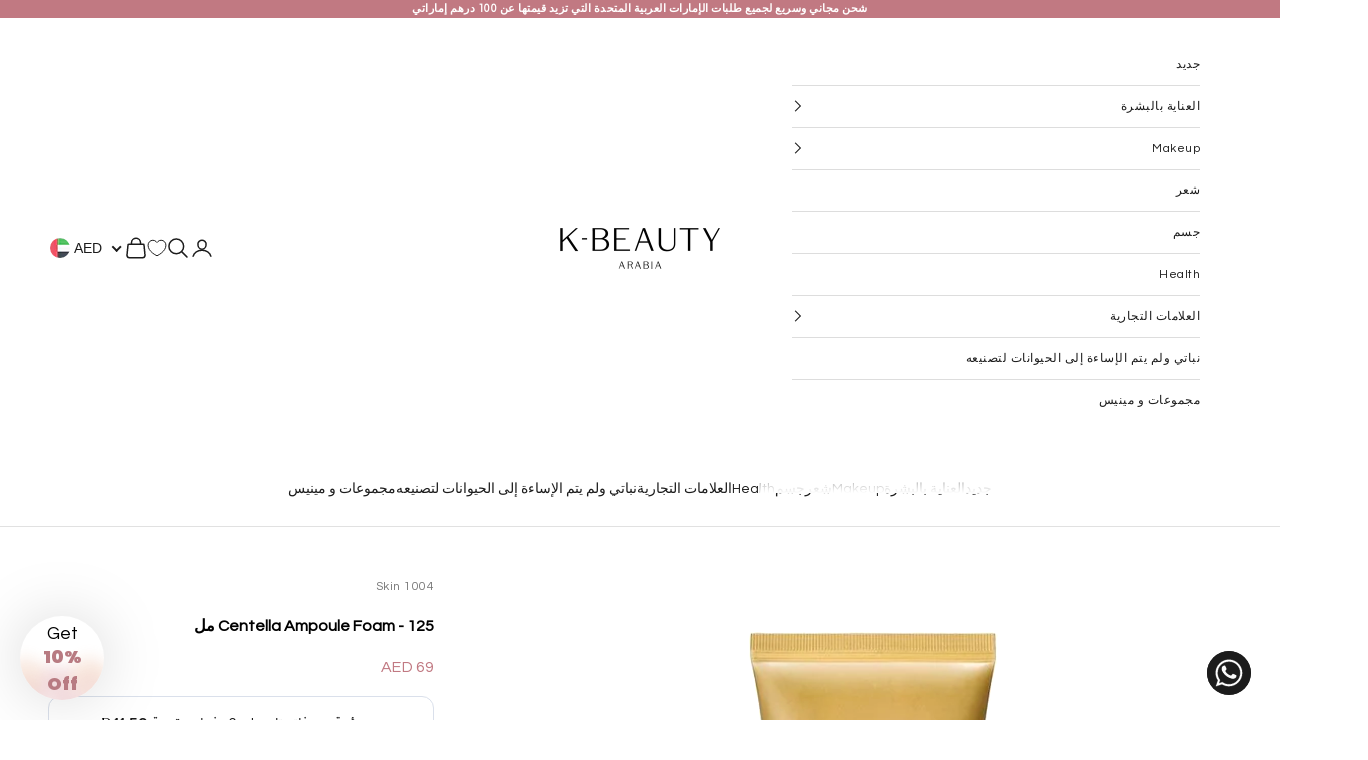

--- FILE ---
content_type: text/html; charset=utf-8
request_url: https://kbeautyarabia.com/ar/products/madagascar-centella-ampoule-foam-125-ml
body_size: 124037
content:
<!doctype html>

<html lang="ar" dir="rtl">
  <head>
    <script async crossorigin fetchpriority="high" src="/cdn/shopifycloud/importmap-polyfill/es-modules-shim.2.4.0.js"></script>
<script async src="https://static.linguise.com/script-js/switcher.bundle.js?d=pk_LR8RipHnCIvHIqU4IfXwWIIgpksA6K2U"></script>
    <script>
    window.dataLayer = window.dataLayer || [];  
    </script>

  <!-- Google Tag Manager -->
    
      <script>(function(w,d,s,l,i){w[l]=w[l]||[];w[l].push({'gtm.start':
      new Date().getTime(),event:'gtm.js'});var f=d.getElementsByTagName(s)[0],
      j=d.createElement(s),dl=l!='dataLayer'?'&l='+l:'';j.async=true;j.src=
      'https://www.googletagmanager.com/gtm.js?id='+i+dl;f.parentNode.insertBefore(j,f);
      })(window,document,'script','dataLayer','GTM-WV65755Q');</script>
    
  <!-- End Google Tag Manager -->
    
    <!-- Added by AVADA SEO Suite -->
	
	<!-- /Added by AVADA SEO Suite -->
   <!-- Added by AVADA HelpCenter FAQs -->
   <script>
   window.AVADA_APP_FAQS_STATUS = window.AVADA_APP_FAQS_STATUS || {};
   window.AVADA_FAQ = window.AVADA_FAQS || {};
   window.AVADA_FAQ={"categories":[{"categoryId":"pRel3W3QAfDnYFJvQ9Hh","published":true,"createdAt":"2023-02-21T06:39:54.417Z","index":1,"featured":true,"questions":[{"index":1,"published":true,"featured":true,"defaultQuestionId":1,"title":"How long will it take to receive my order?","questionId":"gNgwnI0M8iGc025nguIo"},{"featured":true,"index":2,"questionId":"yvC2cgbc283WLfXKOKv4","published":true,"defaultQuestionId":2,"title":"How to track my order?"},{"title":"Do you ship internationally?","index":3,"defaultQuestionId":3,"featured":true,"published":true,"questionId":"AFEBXe9pp8fGzisXrYr7"},{"defaultQuestionId":4,"published":true,"questionId":"eH83F4lL8o0obrLeIMbd","title":"I never got my order, what to do?","index":4,"featured":true}],"shopId":"mDbUSQmMZ3N1xjPmOqbD","icon":"cart","position":1,"defaultCategoryId":1,"question":"Order \u0026 Shipping","updatedAt":"2023-02-21T06:39:55.732Z"},{"categoryId":"YWw1K4zNjZTWQolEfhb0","updatedAt":"2023-02-21T06:39:55.732Z","position":2,"question":"Exchange \u0026 Return","icon":"exchange","defaultCategoryId":2,"published":true,"questions":[{"title":"What is your return policy?","questionId":"okhJCJSP92Zr3P3QDp2m","index":1,"defaultQuestionId":5,"featured":true,"published":true},{"index":2,"published":true,"featured":true,"title":"Can I exchange an item?","questionId":"hhMBSFwMFKfNpA80vvEG","defaultQuestionId":6}],"featured":true,"shopId":"mDbUSQmMZ3N1xjPmOqbD","index":1,"createdAt":"2023-02-21T06:39:54.421Z"}],"faqPageSetting":{"faqPageCustomCss":"","answerBackgroundColor":"#F4F4F4","fontFamily":"Roboto","headerColor":"#17428E","questionTextColor":"#FFFFFF","id":"2Wc9eZBar55OovOdB8ZD","q\u0026aFont":"Roboto","fontStore":[{"label":"Questrial","value":"Questrial"}],"questionBackgroundColor":"#2E67CC","descriptionColor":"#909090","header":"Frequently Asked Questions","categoryColor":"#17428E","shopId":"mDbUSQmMZ3N1xjPmOqbD","theme":"avada-faq-page","description":"Got a question? We're here to answer!","answerTextColor":"#808080"},"faqsBlock":[],"language-en":{"isDefault":true,"FAQs":{"pRel3W3QAfDnYFJvQ9Hh":{"featured":true,"originalQuestion":"Order \u0026 Shipping","question":"Order \u0026 Shipping","icon":"cart","questions":[{"featured":true,"originalAnswer":"Typically, it takes 3-5 business days to receive your order. We’re doing our best to deliver it promptly for you.","questionId":"gNgwnI0M8iGc025nguIo","originalQuestion":"How long will it take to receive my order?","defaultQuestionId":1,"question":"How long will it take to receive my order?","index":1,"published":true,"title":"How long will it take to receive my order?","createdAt":"2023-02-21T06:39:54.421Z","defaultCategoryId":1,"answer":"Typically, it takes 3-5 business days to receive your order. We’re doing our best to deliver it promptly for you.","shopId":"mDbUSQmMZ3N1xjPmOqbD","categoryId":"pRel3W3QAfDnYFJvQ9Hh","updatedAt":"2023-02-21T06:39:55.630Z"},{"featured":true,"originalAnswer":"\u003cp\u003ePlease track your order at our Tracking page \u003ca href=\"https:\/\/17track.net\/en\" rel=\"noopener noreferrer\" target=\"_blank\"\u003ehttps:\/\/17track.net\/en\u003c\/a\u003e\u003c\/p\u003e","questionId":"yvC2cgbc283WLfXKOKv4","originalQuestion":"How to track my order?","defaultQuestionId":2,"question":"How to track my order?","index":2,"published":true,"title":"How to track my order?","createdAt":"2023-02-21T06:39:54.450Z","defaultCategoryId":1,"answer":"\u003cp\u003ePlease track your order at our Tracking page \u003ca href=\"https:\/\/17track.net\/en\" rel=\"noopener noreferrer\" target=\"_blank\"\u003ehttps:\/\/17track.net\/en\u003c\/a\u003e\u003c\/p\u003e","shopId":"mDbUSQmMZ3N1xjPmOqbD","categoryId":"pRel3W3QAfDnYFJvQ9Hh","updatedAt":"2023-02-21T06:39:55.630Z"},{"featured":true,"originalAnswer":"Yes, we do ship internationally. The shipping fee may vary depending on your location.","questionId":"AFEBXe9pp8fGzisXrYr7","originalQuestion":"Do you ship internationally?","defaultQuestionId":3,"question":"Do you ship internationally?","index":3,"published":true,"title":"Do you ship internationally?","defaultCategoryId":1,"createdAt":"2023-02-21T06:39:54.450Z","answer":"Yes, we do ship internationally. The shipping fee may vary depending on your location.","shopId":"mDbUSQmMZ3N1xjPmOqbD","categoryId":"pRel3W3QAfDnYFJvQ9Hh","updatedAt":"2023-02-21T06:39:55.631Z"},{"featured":true,"originalAnswer":"Please make sure you tracked your order from our Tracking page. Or call us at hotline: 123456XXX","questionId":"eH83F4lL8o0obrLeIMbd","originalQuestion":"I never got my order, what to do?","defaultQuestionId":4,"question":"I never got my order, what to do?","index":4,"published":true,"title":"I never got my order, what to do?","createdAt":"2023-02-21T06:39:54.451Z","defaultCategoryId":1,"answer":"Please make sure you tracked your order from our Tracking page. Or call us at hotline: 123456XXX","shopId":"mDbUSQmMZ3N1xjPmOqbD","categoryId":"pRel3W3QAfDnYFJvQ9Hh","updatedAt":"2023-02-21T06:39:55.631Z"}],"position":1,"published":true,"isOutOfDate":false,"categoryId":"pRel3W3QAfDnYFJvQ9Hh"},"YWw1K4zNjZTWQolEfhb0":{"featured":true,"originalQuestion":"Exchange \u0026 Return","question":"Exchange \u0026 Return","icon":"exchange","questions":[{"featured":true,"originalAnswer":"\u003cp\u003ePlease check our return\/refund\/exchange policy \u003ca href=\"https:\/\/k-beauty-develop.myshopify.com\/policies\/refund-policy\" rel=\"noopener noreferrer\" target=\"_blank\"\u003ehere\u003c\/a\u003e.\u003c\/p\u003e","questionId":"okhJCJSP92Zr3P3QDp2m","originalQuestion":"What is your return policy?","defaultQuestionId":5,"question":"What is your return policy?","index":1,"published":true,"title":"What is your return policy?","defaultCategoryId":2,"createdAt":"2023-02-21T06:39:54.451Z","answer":"\u003cp\u003ePlease check our return\/refund\/exchange policy \u003ca href=\"https:\/\/k-beauty-develop.myshopify.com\/policies\/refund-policy\" rel=\"noopener noreferrer\" target=\"_blank\"\u003ehere\u003c\/a\u003e.\u003c\/p\u003e","shopId":"mDbUSQmMZ3N1xjPmOqbD","categoryId":"YWw1K4zNjZTWQolEfhb0","updatedAt":"2023-02-21T06:39:55.631Z"},{"featured":true,"originalAnswer":"\u003cp\u003eYou can exchange an item with a higher-price item or the same item with a different size. See detailed policy \u003ca href=\"https:\/\/k-beauty-develop.myshopify.com\/policies\/refund-policy\" rel=\"noopener noreferrer\" target=\"_blank\"\u003ehere\u003c\/a\u003e.\u003c\/p\u003e\u003c\/p\u003e","questionId":"hhMBSFwMFKfNpA80vvEG","originalQuestion":"Can I exchange an item?","defaultQuestionId":6,"question":"Can I exchange an item?","index":2,"published":true,"title":"Can I exchange an item?","createdAt":"2023-02-21T06:39:54.451Z","defaultCategoryId":2,"answer":"\u003cp\u003eYou can exchange an item with a higher-price item or the same item with a different size. See detailed policy \u003ca href=\"https:\/\/k-beauty-develop.myshopify.com\/policies\/refund-policy\" rel=\"noopener noreferrer\" target=\"_blank\"\u003ehere\u003c\/a\u003e.\u003c\/p\u003e\u003c\/p\u003e","shopId":"mDbUSQmMZ3N1xjPmOqbD","categoryId":"YWw1K4zNjZTWQolEfhb0","updatedAt":"2023-02-21T06:39:55.631Z"}],"position":2,"published":true,"isOutOfDate":false,"categoryId":"YWw1K4zNjZTWQolEfhb0"}},"FAQ page":{"Heading":"Frequently Asked Questions","Description":"Got a question? We are here to answer!","FAQ page search placeholder":"Type keyword to find your answer","\"All\" tabs in FAQ page":"All","\"No matching article found\" message":"No matching article found","Articles label":"articles","Article label":"article","Contact section heading":"Not finding what are you looking for?","Contact section description":"Chat with us or send us an email","Contact button text":"Contact us","No matching articles found":"No matching articles found"},"FAQ Suggestions":{"b426966e-19e6-4d58-9e7d-3e4a2b89c967":{"questionId":"b426966e-19e6-4d58-9e7d-3e4a2b89c967","question":"🛒 Track my order","answer":"\u003cp\u003eYou can track your order using the tracking number provided in your shipping confirmation email. Click on \u003ca href=\"#chatty-tracking\"\u003eTrack\u003c\/a\u003e navigation\u0026nbsp;\u003c\/p\u003e","originalQuestion":"🛒 Track my order","originalAnswer":"\u003cp\u003eYou can track your order using the tracking number provided in your shipping confirmation email. Click on \u003ca href=\"#chatty-tracking\"\u003eTrack\u003c\/a\u003e navigation\u0026nbsp;\u003c\/p\u003e"},"dad624c6-cac5-4bde-a8be-61c8c84efd40":{"questionId":"dad624c6-cac5-4bde-a8be-61c8c84efd40","question":"🚚 How long does delivery take?","answer":"\u003cp\u003eTypically, it takes 3-5 business days to receive your order. We're doing our best to deliver it promptly for you.\u003c\/p\u003e","originalQuestion":"🚚 How long does delivery take?","originalAnswer":"\u003cp\u003eTypically, it takes 3-5 business days to receive your order. We're doing our best to deliver it promptly for you.\u003c\/p\u003e"},"94bf30a4-e4b1-48fe-9461-68d9ea644ee3":{"questionId":"94bf30a4-e4b1-48fe-9461-68d9ea644ee3","question":"🔁 Return policy","answer":"\u003cp\u003ePlease check our return\/refund\/exchange policy \u003ca href=\"https:\/\/{{shopifyDomain}}\/policies\/refund-policy\" target=\"_blank\"\u003ehere\u003c\/a\u003e.\u003c\/p\u003e","originalQuestion":"🔁 Return policy","originalAnswer":"\u003cp\u003ePlease check our return\/refund\/exchange policy \u003ca href=\"https:\/\/{{shopifyDomain}}\/policies\/refund-policy\" target=\"_blank\"\u003ehere\u003c\/a\u003e.\u003c\/p\u003e"}},"isMigrated":true,"Show Navigation":{"Home":"Home","Message":"Message","Track":"Track","Help":"Help","Contact us title":"Contact us","Online status":"We are online","Online message":"Hi there 👋. Thank you for reaching out. We'll be with you in a moment","Offline message":"Hi there, we are currently offline. We will respond as soon as possible in our next business hours.","Usually reply in a few minutes":"Usually reply in a few minutes","Usually reply in few hours":"Usually reply in few hours","Usually reply in a day":"Usually reply in a day","Order tracking title":"Order tracking","Track button":"Track","Article search placeholder":"Search for help","Categories title":"Categories","\"View all\" categories":"View all","\"Article\" singular label":"Article","\"Article\" plural label":"Articles","No matching article found":"No matching article found","No matching category found":"No matching category found","Heading title":"Hi 👋","Heading description":"How can we help you?","Welcome visitor message":"How can we help?","Welcome visitor teaser":"How can we help?","Welcome message by chatbot":"Hello 👋 I'm Chatty AI assistant, here to help you find what you're looking for. How can I help you?","Response AI message during online":"Let us connect you with one of our support team members who can assist you further. Alternatively, you can also email us at {{storeEmail}} for assistance","Response AI message during offline":"Our support team is currently unavailable. Please email us at {{storeEmail}}, and we'll get back to you as soon as possible.","Question more info AI":"While waiting for us, can you share more details about the situation? It'll help our teammates get an answer faster and we may find more information for you.","Submit AI handover contact form":"You can submit below form to send directly to customer support’s email urgently","AI handover contact form button":"Contact form","AI handover contact form type us your problems":"Type us your problems","AI handover submit success":"Thanks for your submission. We have received your issue and will address it as soon as possible.","Enter your email":"Enter your email","Launcher label":"Chat with us","Chat now":"Chat now","Type your message":"Type your message","Emoji":"Emoji","Reply to":"Reply to","Download":"Download","Edit":"Edit","Remove":"Remove","Replying to you":"Replying to you","Replying to yourself":"Replying to yourself","Replying to themselves":"Replying to themselves","Hi 👋, how can we help you?":"Hi 👋, how can we help you?","Please enter your email to stay updated with our replies":"Please enter your contact information so we can keep you updated with our replies","Chat with us as anonymous":"Chat with us as anonymous","By sending us a message, you agree to our privacy policy":"\u003cp\u003eBy sending us a message, you agree to our privacy policy.\u003c\/p\u003e","Automated":"Automated","\"Chat with us on your favorite channel\" on Chat page":"Chat with us on your favorite channel","Thanks for your messages! We'll get back to you soon":"Thanks for your messages! We'll get back to you soon.","Track your orders":"Track your orders","Cannot find any orders":"Cannot find any orders.","Order number":"Order number","Tracking number":"Tracking number","Email address":"Email address","Phone number":"Phone number","Last updated":"Last updated","Tracking information":"Tracking information","Shipping carrier":"Shipping carrier","Fulfilled date":"Fulfilled date","Confirmed":"Confirmed","items":"items","Order":"Order","Need help":"Need help","Teaser message":"Discover your special offer waiting just for you!","Invitation message":"Discover your special offer waiting just for you!","Subscribe welcome":"Subscribe to get hot deals, exclusive updates and rewards.","Subscribe introduction":"Subscribe now to get your offer!","Subscribe success":"Thank you for subscribing! Check your inbox and stay tuned for the latest news and exclusive offers.","Subscribed successfully":"Subscribed successfully","Check your email to confirm your subscription":"Check your email to confirm your subscription.","Subscribed skipped":"You won't receive conversation history","Subscribe button":"Subscribe","Back to chat":"Back to chat","Shop now":"Shop now","Skip":"Skip","Submit":"Submit","Tell us about your experience":"Tell us about your experience","Yes, sure":"Yes, sure","No, thanks":"No, thanks","Your coupon code":"Your coupon code","more":"more","Attempted delivery":"Attempted delivery","Delivered":"Delivered","Canceled":"Canceled","Delayed":"Delayed","Failure":"Failure","Fulfilled":"Fulfilled","In transit":"In transit","Label printed":"Label printed","Label purchased":"Label purchased","Label voided":"Label voided","Marked as fulfilled":"Marked as fulfilled","Not delivered":"Not delivered","Out for delivery":"Out for delivery","Ready for pickup":"Ready for pickup","Picked up":"Picked up","Submitted":"Submitted","Unfulfilled":"Unfulfilled","Partially fulfilled":"Partially fulfilled","Restocked":"Restocked","Pending fulfillment":"Pending fulfillment","Open":"Open","In progress":"In progress","On hold":"On hold","Scheduled":"Scheduled","Request declined":"Request declined","Returned":"Returned","Refunded":"Refunded","Partially refunded":"Partially refunded","Voided":"Voided","Order number is required":"Order number is required","Tracking number is required":"Tracking number is required","First name is required":"First name is required","Last name is required":"Last name is required","Email is required":"Email is required","Email is invalid":"Email is invalid","Phone number is required":"Phone number is required","Phone number is invalid":"Phone number is invalid","This field is required":"This field is required","\"Track your order\" on Track page":"\"Track your order\" on Track page","Offline status message":"Usually reply in a few minutes","Order tracking placeholder":"Order tracking","Free shipping on all products • Applies to shipping rates under {{amount}}":"Free shipping on all products • Applies to shipping rates under {{amount}}","Free shipping on all products":"Free shipping on all products","Free shipping on one-time purchase products • Applies to shipping rates under {{amount}}":"Free shipping on one-time purchase products • Applies to shipping rates under {{amount}}","Free shipping on one-time purchase products":"Free shipping on one-time purchase products","Free shipping on subscription products":"Free shipping on subscription products","Free shipping on subscription products • Applies to shipping rates under {{amount}}":"Free shipping on subscription products • Applies to shipping rates under {{amount}}","{{value}} off {{item}}":"{{value}} off {{item}}","{{value}} off {{item}} • Minimum purchase of {{minimum}}":"{{value}} off {{item}} • Minimum purchase of {{minimum}}","{{value}} off {{item}} • Minimum quantity of {{minimum}}":"{{value}} off {{item}} • Minimum quantity of {{minimum}}","{{value}} off {{item}} collections • Minimum purchase of {{minimum}}":"{{value}} off {{item}} collections • Minimum purchase of {{minimum}}","{{value}} off {{item}} collections":"{{value}} off {{item}} collections","{{value}} off {{item}} products • Minimum purchase of {{minimum}}":"{{value}} off {{item}} products • Minimum purchase of {{minimum}}","{{value}} off {{item}} products • Minimum quantity of {{minimum}}":"{{value}} off {{item}} products • Minimum quantity of {{minimum}}","{{value}} off {{item}} products":"{{value}} of {{item}} products","{{value}} off entire order • Minimum purchase of {{minimum}}":"{{value}} off entire order • Minimum purchase of {{minimum}}","{{value}} off entire order • Minimum quantity of {{minimum}}":"{{value}} off entire order • Minimum quantity of {{minimum}}","{{value}} off entire order":"{{value}} off entire order","{{value}} off one-time purchase {{item}}":"{{value}} off one-time purchase {{item}}","{{value}} off one-time purchase {{item}} • Minimum purchase of {{minimum}}":"{{value}} off one-time purchase {{item}} • Minimum purchase of {{minimum}}","{{value}} off one-time purchase {{item}} • Minimum quantity of {{minimum}}":"{{value}} off one-time purchase {{item}} • Minimum quantity of {{minimum}}","{{value}} off one-time purchase {{item}} collections • Minimum purchase of {{minimum}}":"{{value}} off one-time purchase {{item}} collections • Minimum purchase of {{minimum}}","{{value}} off one-time purchase {{item}} collections":"{{value}} off one-time purchase {{item}} collections","{{value}} off one-time purchase {{item}} products • Minimum purchase of {{minimum}}":"{{value}} off one-time purchase {{item}} products • Minimum purchase of {{minimum}}","{{value}} off one-time purchase {{item}} products • Minimum quantity of {{minimum}}":"{{value}} off one-time purchase {{item}} products • Minimum quantity of {{minimum}}","{{value}} off one-time purchase {{item}} products":"{{value}} of one-time purchase {{item}} products","{{value}} off one-time purchase products":"{{value}} off one-time purchase products","{{value}} off one-time purchase products in {{name}}":"{{value}} off one-time purchase products in {{name}}","{{value}} off subscription {{item}}":"{{value}} off subscription {{item}}","{{value}} off subscription {{item}} • Minimum purchase of {{minimum}}":"{{value}} off subscription {{item}} • Minimum purchase of {{minimum}}","{{value}} off subscription {{item}} • Minimum quantity of {{minimum}}":"{{value}} off subscription {{item}} • Minimum quantity of {{minimum}}","{{value}} off subscription {{item}} collections • Minimum purchase of {{minimum}}":"{{value}} off subscription {{item}} collections • Minimum purchase of {{minimum}}","{{value}} off subscription {{item}} collections":"{{value}} off subscription {{item}} collections","{{value}} off subscription {{item}} products • Minimum purchase of {{minimum}}":"{{value}} off subscription {{item}} products • Minimum purchase of {{minimum}}","{{value}} off subscription {{item}} products • Minimum quantity of {{minimum}}":"{{value}} off subscription {{item}} products • Minimum quantity of {{minimum}}","{{value}} off subscription {{item}} products":"{{value}} of subscription {{item}} products","{{value}} off subscription products":"{{value}} off subscription products","{{value}} off subscription products in {{name}}":"{{value}} off subscription products in {{name}}","Buy {{buy}} item, get {{get}} item at {{discount}} off":"Buy {{buy}} item Get {{get}} item at {{discount}} off","Buy {{buy}} item, get {{get}} item free":"Buy {{buy}} item Get {{get}} item free","Buy {{buy}} items, get {{get}} items at {{discount}} off":"Buy {{buy}} items Get {{get}} items at {{discount}} off","Buy {{buy}} items, get {{get}} items free":"Buy {{buy}} items Get {{get}} items free","Buy {{buy}} item, get {{get}} items at {{discount}} off":"Buy {{buy}} item Get {{get}} items at {{discount}} off","Buy {{buy}} item, get {{get}} items free":"Buy {{buy}} item Get {{get}} items free","Buy {{buy}} items, get {{get}} item at {{discount}} off":"Buy {{buy}} items Get {{get}} item at {{discount}} off","Buy {{buy}} items, get {{get}} item free":"Buy {{buy}} items Get {{get}} item free","Spend {{buy}}, get {{get}} items at {{discount}} off":"Spend {{buy}}, get {{get}} items at {{discount}} off","Spend {{buy}}, get {{get}} item at {{discount}} off":"Spend {{buy}}, get {{get}} items at {{discount}} off","Spend {{buy}}, get {{get}} items free":"Spend {{buy}}, get {{get}} items at free","Spend {{buy}}, get {{get}} item free":"Spend {{buy}}, get {{get}} item free","Spend {{buy}}, get {{get}} items at {{discount}} off each":"Spend {{buy}}, get {{get}} items at {{discount}} off each","Spend {{buy}}, get {{get}} item at {{discount}} off each":"Spend {{buy}}, get {{get}} item at {{discount}} off each","Subscribe form introduction":"Subscribe now to get your offer!","Success message":"Thank you for subscribing! Check your inbox and stay tuned for the latest news and exclusive offers.","Welcome message":"Subscribe to get hot deals, exclusive updates and rewards.","Conversation history subscribe message":"This conversation has been resolved. Send me conversation history.","Automatically resolve conversation":"This chat was closed due to inactivity. Feel free to send a message to reopen it - we're here to help!","Manually resolve conversation":"The conversation has been resolved. Feel free to send a message to reopen it - we're here to help!","Satisfaction survey intro":"How was your experience?","Satisfaction survey feedback":"Thank you for your feedback!","Send me":"Send me","Sent":"Sent","Yes, that's helpful!":"Yes, that's helpful!","No, I need more help":"No, I need more help","I need more help":"I need more help","Resolved reply button":"That's helpful","That's helpful":"That's helpful","That answered my question":"That answered my question","All set, thanks!":"All set, thanks!","Talk to a person":"Talk to a person","Speak to an agent":"Speak to an agent","Need more help":"Need more help","Customer asks questions":"Customer asks questions","Bot answers based on knowledge base":"Bot answers based on knowledge base","Bot answers that there is no information":"Bot answers that there is no information","Transfer to agent reply button":"Talk to a person","Continue with AI button":"Continue with AI","Your question has been transferred, a human agent will help you soon!":"Your question has been transferred. A human agent will help you soon!","Today":"Today","Yesterday":"Yesterday","Last 7 days":"Last 7 days","Last 30 days":"Last 30 days","Last month":"Last month","Start chat":"Start chat","First name":"First name","Last name":"Last name","View product":"View product","View collection":"View collection","Get more help":"Get more help","Thinking":"Thinking","I'm sorry, but I do not have information on that topic.":"I'm sorry, but I do not have information on that topic.","Was it able to resolve your question?":"Was it able to resolve your question?","Glad I could help! Have a nice day! If you have any question, please feel free to contact us.":"Glad I could help! Have a nice day! If you have any question, please feel free to contact us.","Please wait for a while, we need more information to check.":"Please wait for a while, we need more information to check.","Continue as email":"Continue as email"}},"questions":[{"defaultCategoryId":1,"createdAt":"2023-02-21T06:39:54.450Z","defaultQuestionId":3,"answer":"Yes, we do ship internationally. The shipping fee may vary depending on your location.","question":"Do you ship internationally?","shopId":"mDbUSQmMZ3N1xjPmOqbD","categoryId":"pRel3W3QAfDnYFJvQ9Hh","updatedAt":"2023-02-21T06:39:55.631Z","published":true,"featured":true,"questionId":"AFEBXe9pp8fGzisXrYr7"},{"createdAt":"2023-02-21T06:39:54.451Z","defaultCategoryId":1,"question":"I never got my order, what to do?","answer":"Please make sure you tracked your order from our Tracking page. Or call us at hotline: 123456XXX","defaultQuestionId":4,"shopId":"mDbUSQmMZ3N1xjPmOqbD","categoryId":"pRel3W3QAfDnYFJvQ9Hh","updatedAt":"2023-02-21T06:39:55.631Z","published":true,"featured":true,"questionId":"eH83F4lL8o0obrLeIMbd"},{"createdAt":"2023-02-21T06:39:54.421Z","defaultCategoryId":1,"defaultQuestionId":1,"question":"How long will it take to receive my order?","shopId":"mDbUSQmMZ3N1xjPmOqbD","categoryId":"pRel3W3QAfDnYFJvQ9Hh","updatedAt":"2023-02-21T06:39:55.630Z","answer":"Typically, it takes 3-5 business days to receive your order. We’re doing our best to deliver it promptly for you.","published":true,"featured":true,"questionId":"gNgwnI0M8iGc025nguIo"},{"createdAt":"2023-02-21T06:39:54.451Z","defaultCategoryId":2,"answer":"\u003cp\u003eYou can exchange an item with a higher-price item or the same item with a different size. See detailed policy \u003ca href=\"https:\/\/k-beauty-develop.myshopify.com\/policies\/refund-policy\" rel=\"noopener noreferrer\" target=\"_blank\"\u003ehere\u003c\/a\u003e.\u003c\/p\u003e\u003c\/p\u003e","defaultQuestionId":6,"question":"Can I exchange an item?","shopId":"mDbUSQmMZ3N1xjPmOqbD","categoryId":"YWw1K4zNjZTWQolEfhb0","updatedAt":"2023-02-21T06:39:55.631Z","published":true,"featured":true,"questionId":"hhMBSFwMFKfNpA80vvEG"},{"defaultCategoryId":2,"createdAt":"2023-02-21T06:39:54.451Z","answer":"\u003cp\u003ePlease check our return\/refund\/exchange policy \u003ca href=\"https:\/\/k-beauty-develop.myshopify.com\/policies\/refund-policy\" rel=\"noopener noreferrer\" target=\"_blank\"\u003ehere\u003c\/a\u003e.\u003c\/p\u003e","defaultQuestionId":5,"question":"What is your return policy?","shopId":"mDbUSQmMZ3N1xjPmOqbD","categoryId":"YWw1K4zNjZTWQolEfhb0","updatedAt":"2023-02-21T06:39:55.631Z","published":true,"featured":true,"questionId":"okhJCJSP92Zr3P3QDp2m"},{"createdAt":"2023-02-21T06:39:54.450Z","defaultCategoryId":1,"answer":"\u003cp\u003ePlease track your order at our Tracking page \u003ca href=\"https:\/\/17track.net\/en\" rel=\"noopener noreferrer\" target=\"_blank\"\u003ehttps:\/\/17track.net\/en\u003c\/a\u003e\u003c\/p\u003e","defaultQuestionId":2,"question":"How to track my order?","shopId":"mDbUSQmMZ3N1xjPmOqbD","categoryId":"pRel3W3QAfDnYFJvQ9Hh","updatedAt":"2023-02-21T06:39:55.630Z","published":true,"featured":true,"questionId":"yvC2cgbc283WLfXKOKv4"}],"shop":{"plan":"free","email":"hello@kbeautyarabia.com"},"translation":{"primaryLanguage":"en","languages":["en"]},"widgetSetting":{"hideOnMobile":false,"appCss":"","actionColor":"#FFFFFF","shopId":"mDbUSQmMZ3N1xjPmOqbD","backBtnLabel":"Back","contactMassage":"","welcomeText":"Hi 👋","removeBranding":false,"contactForm":"","isContactUs":true,"isCustom":true,"floatBtnPosition":"bottom_right","fontStore":[{"label":"Questrial","value":"Questrial"}],"createdAt":"2023-02-21T06:39:55.138Z","isContactForm":false,"id":"oaLwZGotL2Ha3qdQhIxe","shopifyDomain":"k-beauty-develop.myshopify.com","isContactMessage":false,"phoneCall":"9710585344111","email":"hello@kbeautyarabia.com","whatApp":"9710585344111","isWhatApp":true,"isCategory":false,"isOrderTracking":false,"icon":"comment","isFeaturedArticles":false,"isPhoneCall":false,"textFont":"Questrial","contentTextFont":"Questrial","description":"Need help finding the right skincare solutions for you? Click below to get live support!","defaultContactMethod":"whatsApp","shopName":"K-Beauty Arabia","isShowBreakTime":false,"endTimeBreak":"13:00","startTimeBreak":"12:00","customTime":{"sunday":{"timeEnd":"17:00","timeStart":"09:00","isSelect":false,"label":"Sunday"},"saturday":{"timeEnd":"17:00","timeStart":"09:00","isSelect":false,"label":"Saturday"},"tuesday":{"timeEnd":"17:00","timeStart":"09:00","isSelect":true,"label":"Tuesday"},"wednesday":{"timeEnd":"17:00","timeStart":"09:00","isSelect":true,"label":"Wednesday"},"thursday":{"timeEnd":"17:00","timeStart":"09:00","isSelect":true,"label":"Thursday"},"friday":{"timeEnd":"17:00","timeStart":"09:00","isSelect":true,"label":"Friday"},"monday":{"timeEnd":"17:00","timeStart":"09:00","isSelect":true,"label":"Monday"}},"typeWorking":"all_day","timeZone":"Asia\/Muscat","headingTextFont":"Questrial","holidays":[],"floatBtnSize":"55px","isShowHoliday":false,"isEnableChatAvailability":false,"floatBtnLabel":"Chat with us","breakTimes":[{"endTimeBreak":"13:00","startTimeBreak":"12:00"}],"privacyUrl":"","redirectUrl":"https:\/\/t.17track.net\/en#nums=","brandColor":"#B87B82","offlineMessage":"Hi 👋, we are currently offline. We will respond as soon as possible during our next business hours.","onlineStatus":"We are online","isEnableFollowUpEmail":false,"preChatFields":["email"],"displayPages":{"values":[],"type":"all"},"isRedirectUrl":"custom","coverageRatio":"90","onlineMessage":"Hi there 👋. Thank you for reaching out. We'll be with you in a moment","btnPopupColor":"#B87B82","theme":"","isEnableAIAssistant":false,"isChatWithAnonymous":true,"floatBtnLabelColor":"#FFFFFF","gradientColorSecond":"#F2F6F7","colorMode":"light_mode","isEnableNewsletterPopup":false,"isShowNamePreChat":false,"isEnableShortcut":true,"gradientColorOne":"#B87B82","showNavigation":false,"floatBtnLauncher":"icon-only","displayDevices":"all","isGradient":true,"textColor":"#303030","isEnableWelcomePopup":true,"isLiveChat":false,"isShowFirstReply":true,"urlStoreAvatar":"AVATAR_ICON_1","isEnableChatFocus":false,"isEnableCustomZalo":false,"isShowMemberAvatar":false,"dateFormat":"MM\/DD\/YYYY","optionFormDelay":"minutes","welcomePopupSetting":{"audience":["all"],"title":"Hi there👋","teaserMessage":"How can we help?","welcomeMessage":"How can we help?","backgroundColor":"#FFFFFF","textColor":"#000000","showOnDesktop":true,"showOnMobile":true,"titleTextFont":"Questrial","messageTextFont":"Questrial","displayTimeShowWelcome":"all_time","statusTeaser":true,"device":["all"],"advancedSettings":{"trigger":{"type":"after_time","value":5},"display":{"type":"custom","value":8}},"message":"How can we help?"},"onAutoResolve":true,"isEnableCustomPhone":false,"afterFormDelay":0,"timeAutoResolve":"60","disclaimerConsent":"\u003cp\u003eBy sending us a message, you agree to our privacy policy.\u003c\/p\u003e","contactMethod":{"whatsApp":{"active":true,"value":"971585924404","title":"WhatsApp","resTimeSuffix":"hour","firstMessage":"Hi there! 👋 How can I help you?","phone":"+971585924404","dialCode":"+971","countryCode":"AE","shopName":"{{shop_name}}","resTimeValue":"1"},"messenger":{"active":false,"value":"","title":"Messenger","resTimeSuffix":"hour","firstMessage":"Hi there! 👋 How can I help you?","shopName":"{{shop_name}}","resTimeValue":"1"},"phoneCall":{"active":false,"value":"9710585344111","title":"Phone Call","resTimeSuffix":"hour","firstMessage":"Hi there! 👋 How can I help you?","phone":"+971585924404","countryCode":"AE","dialCode":"+971","shopName":"{{shop_name}}","resTimeValue":"1"},"email":{"active":false,"value":"hello@kbeautyarabia.com","title":"Email","resTimeSuffix":"hour","firstMessage":"Hi there! 👋 How can I help you?","shopName":"{{shop_name}}","resTimeValue":"1"},"instagram":{"active":false,"value":"@kbeautyarabia","title":"Instagram","resTimeSuffix":"hour","firstMessage":"Hi there! 👋 How can I help you?","shopName":"{{shop_name}}","resTimeValue":"1"},"telegram":{"active":false,"value":"","title":"Telegram","resTimeSuffix":"hour","firstMessage":"Hi there! 👋 How can I help you?","shopName":"{{shop_name}}","resTimeValue":"1"},"skype":{"active":false,"value":"","title":"Skype","resTimeSuffix":"hour","firstMessage":"Hi there! 👋 How can I help you?","shopName":"{{shop_name}}","resTimeValue":"1"},"line":{"active":false,"value":"","title":"Line","resTimeSuffix":"hour","firstMessage":"Hi there! 👋 How can I help you?","shopName":"{{shop_name}}","resTimeValue":"1"},"zalo":{"active":false,"value":"","title":"Zalo"},"sms":{"active":false,"value":"","title":"SMS"},"tiktok":{"active":false,"value":"","title":"TikTok"},"weChat":{"resTimeSuffix":"hour","firstMessage":"Hi there! 👋 How can I help you?","active":false,"shopName":"{{shop_name}}","resTimeValue":"1","title":"WeChat","value":""}},"afterNumberMessages":3,"inboxSettings":{"messagePreference":"sendOnEnter","isAutoAssignment":true,"isAssignSequentially":false},"orderContactMethod":["whatsApp"],"requiredEmailFieldPreChatForm":true,"preChatCustomerChatAs":"both","isEnableDisclaimerConsent":true,"optionOnline":"during_hours","resolvedAlert":"This chat was closed due to inactivity. Feel free to send a message to reopen it - we're here to help!","newsletterPopupSettings":{"title":"Don’t miss out 👋","teaserMessage":"Discover your special offer waiting just for you!","invitationMessage":"Discover your special offer waiting just for you!","welcomeMessage":"Subscribe to get hot deals, exclusive updates and rewards.","successMessage":"Thank you for subscribing! Check your inbox and stay tuned for the latest news and exclusive offers.","introduction":"Subscribe now to get your offer!","formFields":["email"],"discount":null,"statusTeaser":true,"isEnableMarketingOptIn":false,"message":"Discover your special offer waiting just for you!","showDisclaimerConsent":true},"isEnableQuickReplies":false,"preChatDescription":"Please enter your contact information so we can keep you updated with our replies","typeAutoResolve":"minute","channels":[],"teamSize":"","quickReplySettings":{"suggestionFAQs":[{"questionId":"b426966e-19e6-4d58-9e7d-3e4a2b89c967","question":"🛒 Track my order","answer":"\u003cp\u003eYou can track your order using the tracking number provided in your shipping confirmation email. Click on \u003ca href=\"#chatty-tracking\"\u003eTrack\u003c\/a\u003e navigation\u0026nbsp;\u003c\/p\u003e"},{"questionId":"dad624c6-cac5-4bde-a8be-61c8c84efd40","question":"🚚 How long does delivery take?","answer":"\u003cp\u003eTypically, it takes 3-5 business days to receive your order. We're doing our best to deliver it promptly for you.\u003c\/p\u003e"},{"questionId":"94bf30a4-e4b1-48fe-9461-68d9ea644ee3","question":"🔁 Return policy","answer":"\u003cp\u003ePlease check our return\/refund\/exchange policy \u003ca href=\"https:\/\/{{shopifyDomain}}\/policies\/refund-policy\" target=\"_blank\"\u003ehere\u003c\/a\u003e.\u003c\/p\u003e"}]},"offlineStatus":"Usually reply in a few minutes","aiAssistantSettings":{"welcomeMessage":"Hi 👋 I am Chatty bot. How can I help you?","topics":[],"enabledFaqs":false,"enabledProducts":false,"labelResolved":"That's helpful","labelTransfer":"Talk to a person","onlineMessage":"Let us connect you with one of our support team members who can assist you further. Alternatively, you can also email us at {{storeEmail}} for assistance","offlineMessage":"Our support team is currently unavailable. Please email us at {{storeEmail}}, and we'll get back to you as soon as possible.","isAskMore":true,"questionMore":"While waiting for us, can you share more details about the situation? It'll help our teammates get an answer faster and we may find more information for you.","assigneeId":"","aiBackup":"allow_offline_hour","botAvatar":"AVATAR_ICON_1","botAvatarUrl":"","botName":"Chatty AI","customInstruction":"","industry":"","showContactForm":{"enabled":false,"collect":"email","recipientEmails":"hello@kbeautyarabia.com"},"outOfScopeResponse":"","confirmResponse":"Was it able to resolve your question?","helpfulResponse":"Glad I could help! Have a nice day! If you have any question, please feel free to contact us.","notHelpfulResponse":"Please wait for a while, we need more information to check.","isAskMoreInfo":false},"customCss":".Avada-Preview__ChatShop {\ndisplay:none;\n}"}}
   window.AVADA_APP_FAQS_STATUS.shopId = 'mDbUSQmMZ3N1xjPmOqbD';
   window.AVADA_APP_FAQS_STATUS.statusFAQOnWidget = true;
 </script>
   <!-- /Added by AVADA HelpCenter FAQs -->
    
    <meta charset="utf-8">
    <meta name="viewport" content="width=device-width, initial-scale=1.0, height=device-height, minimum-scale=1.0, maximum-scale=5.0">

    <title>Centella Ampoule Foam - 125 مل</title><meta name="description" content="Buy Centella Ampoule Foam - 125 مل at the lowest price at KBeauty Arabia in Dubai, UAE. Check reviews and buy Centella Ampoule Foam - 125 مل today."><link rel="canonical" href="https://kbeautyarabia.com/ar/products/madagascar-centella-ampoule-foam-125-ml"><link rel="shortcut icon" href="//kbeautyarabia.com/cdn/shop/files/K-Beauty_Arabia_fav.jpg?v=1676819717&width=96">
      <link rel="apple-touch-icon" href="//kbeautyarabia.com/cdn/shop/files/K-Beauty_Arabia_fav.jpg?v=1676819717&width=180"><link rel="preconnect" href="https://fonts.shopifycdn.com" crossorigin><link rel="preload" href="//kbeautyarabia.com/cdn/fonts/muli/muli_n7.c8c44d0404947d89610714223e630c4cbe005587.woff2" as="font" type="font/woff2" crossorigin><link rel="preload" href="//kbeautyarabia.com/cdn/fonts/questrial/questrial_n4.66abac5d8209a647b4bf8089b0451928ef144c07.woff2" as="font" type="font/woff2" crossorigin><meta property="og:type" content="product">
  <meta property="og:title" content="Centella Ampoule Foam - 125 مل">
  <meta property="product:price:amount" content="69">
  <meta property="product:price:currency" content="AED">
  <meta property="product:availability" content="out of stock"><meta property="og:image" content="http://kbeautyarabia.com/cdn/shop/products/SKIN1004MadagascarCentellaAmpouleFoam1.jpg?v=1679041887&width=2048">
  <meta property="og:image:secure_url" content="https://kbeautyarabia.com/cdn/shop/products/SKIN1004MadagascarCentellaAmpouleFoam1.jpg?v=1679041887&width=2048">
  <meta property="og:image:width" content="1000">
  <meta property="og:image:height" content="1000"><meta property="og:description" content="يحتوي هذا المنظف على نسيج كريم غني يتحول إلى رغوة خفيفة مرة واحدة تمت إضافة إلى الماء. هذا الملمس الخفيف يزيل بشكل فعال شوائب الجلد العميقة مع ترك الجلد يشعر بالرطوبة والمتوازنة. يتم صياغته مع درجة الحموضة المنخفضة للمساعدة في تنظيم مستويات الرطوبة الطبيعية للبشرة والزهم دون تركه جافًا أو ضيقًا. أنه يحتوي على 33 ٪ مستخ"><meta property="og:url" content="https://kbeautyarabia.com/ar/products/madagascar-centella-ampoule-foam-125-ml">
<meta property="og:site_name" content="K-Beauty Arabia"><meta name="twitter:card" content="summary"><meta name="twitter:title" content="Centella Ampoule Foam - 125 مل">
  <meta name="twitter:description" content="

يحتوي هذا المنظف على نسيج كريم غني يتحول إلى رغوة خفيفة مرة واحدة تمت إضافة إلى الماء. هذا الملمس الخفيف يزيل بشكل فعال شوائب الجلد العميقة مع ترك الجلد يشعر بالرطوبة والمتوازنة.
يتم صياغته مع درجة الحموضة المنخفضة للمساعدة في تنظيم مستويات الرطوبة الطبيعية للبشرة والزهم دون تركه جافًا أو ضيقًا.
أنه يحتوي على 33 ٪ مستخلص Centella Asiatica لتهدئة تهيج الجلد ويساعد على استعادة مستويات ترطيبها.
زيت جوز الهند المشتق بشكل طبيعي يغذي الجلد بينما يخبز الصودا في تطهير الجلد الأعمق.
مناسبة لجميع أنواع البشرة ، حتى الجلد الحساس.

صنع في كوريا."><meta name="twitter:image" content="https://kbeautyarabia.com/cdn/shop/products/SKIN1004MadagascarCentellaAmpouleFoam1.jpg?crop=center&height=1200&v=1679041887&width=1200">
  <meta name="twitter:image:alt" content="Centella Ampoule Foam - 125 ml - K-Beauty Arabia"><script type="application/ld+json">{"@context":"http:\/\/schema.org\/","@id":"\/ar\/products\/madagascar-centella-ampoule-foam-125-ml#product","@type":"Product","brand":{"@type":"Brand","name":"Skin 1004"},"category":"Facial Cleansers","description":"\n\nيحتوي هذا المنظف على نسيج كريم غني يتحول إلى رغوة خفيفة مرة واحدة تمت إضافة إلى الماء. هذا الملمس الخفيف يزيل بشكل فعال شوائب الجلد العميقة مع ترك الجلد يشعر بالرطوبة والمتوازنة.\nيتم صياغته مع درجة الحموضة المنخفضة للمساعدة في تنظيم مستويات الرطوبة الطبيعية للبشرة والزهم دون تركه جافًا أو ضيقًا.\nأنه يحتوي على 33 ٪ مستخلص Centella Asiatica لتهدئة تهيج الجلد ويساعد على استعادة مستويات ترطيبها.\nزيت جوز الهند المشتق بشكل طبيعي يغذي الجلد بينما يخبز الصودا في تطهير الجلد الأعمق.\nمناسبة لجميع أنواع البشرة ، حتى الجلد الحساس.\n\nصنع في كوريا.","gtin":"8809576261127","image":"https:\/\/kbeautyarabia.com\/cdn\/shop\/products\/SKIN1004MadagascarCentellaAmpouleFoam1.jpg?v=1679041887\u0026width=1920","name":"Centella Ampoule Foam - 125 مل","offers":{"@id":"\/ar\/products\/madagascar-centella-ampoule-foam-125-ml?variant=42666723213519#offer","@type":"Offer","availability":"http:\/\/schema.org\/OutOfStock","price":"69.00","priceCurrency":"AED","url":"https:\/\/kbeautyarabia.com\/ar\/products\/madagascar-centella-ampoule-foam-125-ml?variant=42666723213519"},"sku":"8809576261127","url":"https:\/\/kbeautyarabia.com\/ar\/products\/madagascar-centella-ampoule-foam-125-ml"}</script><script type="application/ld+json">
  {
    "@context": "https://schema.org",
    "@type": "BreadcrumbList",
    "itemListElement": [{
        "@type": "ListItem",
        "position": 1,
        "name": "الصفحة الرئيسية",
        "item": "https://kbeautyarabia.com"
      },{
            "@type": "ListItem",
            "position": 2,
            "name": "Centella Ampoule Foam - 125 مل",
            "item": "https://kbeautyarabia.com/ar/products/madagascar-centella-ampoule-foam-125-ml"
          }]
  }
</script><style>/* Typography (heading) */
  @font-face {
  font-family: Muli;
  font-weight: 700;
  font-style: normal;
  font-display: fallback;
  src: url("//kbeautyarabia.com/cdn/fonts/muli/muli_n7.c8c44d0404947d89610714223e630c4cbe005587.woff2") format("woff2"),
       url("//kbeautyarabia.com/cdn/fonts/muli/muli_n7.4cbcffea6175d46b4d67e9408244a5b38c2ac568.woff") format("woff");
}

@font-face {
  font-family: Muli;
  font-weight: 700;
  font-style: italic;
  font-display: fallback;
  src: url("//kbeautyarabia.com/cdn/fonts/muli/muli_i7.34eedbf231efa20bd065d55f6f71485730632c7b.woff2") format("woff2"),
       url("//kbeautyarabia.com/cdn/fonts/muli/muli_i7.2b4df846821493e68344d0b0212997d071bf38b7.woff") format("woff");
}

/* Typography (body) */
  @font-face {
  font-family: Questrial;
  font-weight: 400;
  font-style: normal;
  font-display: fallback;
  src: url("//kbeautyarabia.com/cdn/fonts/questrial/questrial_n4.66abac5d8209a647b4bf8089b0451928ef144c07.woff2") format("woff2"),
       url("//kbeautyarabia.com/cdn/fonts/questrial/questrial_n4.e86c53e77682db9bf4b0ee2dd71f214dc16adda4.woff") format("woff");
}

:root {
    /* Container */
    --container-max-width: 100%;
    --container-xxs-max-width: 27.5rem; /* 440px */
    --container-xs-max-width: 42.5rem; /* 680px */
    --container-sm-max-width: 61.25rem; /* 980px */
    --container-md-max-width: 71.875rem; /* 1150px */
    --container-lg-max-width: 78.75rem; /* 1260px */
    --container-xl-max-width: 85rem; /* 1360px */
    --container-gutter: 1.25rem;

    --section-vertical-spacing: 2.5rem;
    --section-vertical-spacing-tight:2.5rem;

    --section-stack-gap:2.25rem;
    --section-stack-gap-tight:2.25rem;

    /* Form settings */
    --form-gap: 1.25rem; /* Gap between fieldset and submit button */
    --fieldset-gap: 1rem; /* Gap between each form input within a fieldset */
    --form-control-gap: 0.625rem; /* Gap between input and label (ignored for floating label) */
    --checkbox-control-gap: 0.75rem; /* Horizontal gap between checkbox and its associated label */
    --input-padding-block: 0.65rem; /* Vertical padding for input, textarea and native select */
    --input-padding-inline: 0.8rem; /* Horizontal padding for input, textarea and native select */
    --checkbox-size: 0.875rem; /* Size (width and height) for checkbox */

    /* Other sizes */
    --sticky-area-height: calc(var(--announcement-bar-is-sticky, 0) * var(--announcement-bar-height, 0px) + var(--header-is-sticky, 0) * var(--header-is-visible, 1) * var(--header-height, 0px));

    /* RTL support */
    --transform-logical-flip: 1;
    --transform-origin-start: left;
    --transform-origin-end: right;

    /**
     * ---------------------------------------------------------------------
     * TYPOGRAPHY
     * ---------------------------------------------------------------------
     */

    /* Font properties */
    --heading-font-family: Muli, sans-serif;
    --heading-font-weight: 700;
    --heading-font-style: normal;
    --heading-text-transform: uppercase;
    --heading-letter-spacing: 0em;
    --text-font-family: Questrial, sans-serif;
    --text-font-weight: 400;
    --text-font-style: normal;
    --text-letter-spacing: 0em;
    --button-font: var(--heading-font-style) var(--heading-font-weight) var(--text-sm) / 1.65 var(--heading-font-family);
    --button-text-transform: uppercase;
    --button-letter-spacing: 0em;

    /* Font sizes */--text-heading-size-factor: 0.8;
    --text-h1: max(0.6875rem, clamp(1.375rem, 1.146341463414634rem + 0.975609756097561vw, 2rem) * var(--text-heading-size-factor));
    --text-h2: max(0.6875rem, clamp(1.25rem, 1.0670731707317074rem + 0.7804878048780488vw, 1.75rem) * var(--text-heading-size-factor));
    --text-h3: max(0.6875rem, clamp(1.125rem, 1.0335365853658536rem + 0.3902439024390244vw, 1.375rem) * var(--text-heading-size-factor));
    --text-h4: max(0.6875rem, clamp(1rem, 0.9542682926829268rem + 0.1951219512195122vw, 1.125rem) * var(--text-heading-size-factor));
    --text-h5: calc(0.875rem * var(--text-heading-size-factor));
    --text-h6: calc(0.75rem * var(--text-heading-size-factor));

    --text-xs: 0.75rem;
    --text-sm: 0.8125rem;
    --text-base: 0.875rem;
    --text-lg: 1.0rem;
    --text-xl: 1.125rem;

    /* Rounded variables (used for border radius) */
    --rounded-full: 9999px;
    --button-border-radius: 0.0rem;
    --input-border-radius: 0.0rem;

    /* Box shadow */
    --shadow-sm: 0 2px 8px rgb(0 0 0 / 0.05);
    --shadow: 0 5px 15px rgb(0 0 0 / 0.05);
    --shadow-md: 0 5px 30px rgb(0 0 0 / 0.05);
    --shadow-block: px px px rgb(var(--text-primary) / 0.0);

    /**
     * ---------------------------------------------------------------------
     * OTHER
     * ---------------------------------------------------------------------
     */

    --checkmark-svg-url: url(//kbeautyarabia.com/cdn/shop/t/35/assets/checkmark.svg?v=77552481021870063511765860959);
    --cursor-zoom-in-svg-url: url(//kbeautyarabia.com/cdn/shop/t/35/assets/cursor-zoom-in.svg?v=112480252220988712521765860959);
  }

  [dir="rtl"]:root {
    /* RTL support */
    --transform-logical-flip: -1;
    --transform-origin-start: right;
    --transform-origin-end: left;
  }

  @media screen and (min-width: 700px) {
    :root {
      /* Typography (font size) */
      --text-xs: 0.75rem;
      --text-sm: 0.8125rem;
      --text-base: 0.875rem;
      --text-lg: 1.0rem;
      --text-xl: 1.25rem;

      /* Spacing settings */
      --container-gutter: 2rem;
    }
  }

  @media screen and (min-width: 1000px) {
    :root {
      /* Spacing settings */
      --container-gutter: 3rem;

      --section-vertical-spacing: 4rem;
      --section-vertical-spacing-tight: 4rem;

      --section-stack-gap:3rem;
      --section-stack-gap-tight:3rem;
    }
  }:root {/* Overlay used for modal */
    --page-overlay: 0 0 0 / 0.4;

    /* We use the first scheme background as default */
    --page-background: ;

    /* Product colors */
    --on-sale-text: 227 44 43;
    --on-sale-badge-background: 227 44 43;
    --on-sale-badge-text: 255 255 255;
    --sold-out-badge-background: 239 239 239;
    --sold-out-badge-text: 0 0 0 / 0.65;
    --custom-badge-background: 28 28 28;
    --custom-badge-text: 255 255 255;
    --star-color: 28 28 28;

    /* Status colors */
    --success-background: 212 227 203;
    --success-text: 48 122 7;
    --warning-background: 253 241 224;
    --warning-text: 237 138 0;
    --error-background: 243 204 204;
    --error-text: 203 43 43;
  }.color-scheme--scheme-1 {
      /* Color settings */--accent: 28 28 28;
      --text-color: 28 28 28;
      --background: 255 255 255 / 1.0;
      --background-without-opacity: 255 255 255;
      --background-gradient: ;--border-color: 221 221 221;/* Button colors */
      --button-background: 28 28 28;
      --button-text-color: 255 255 255;

      /* Circled buttons */
      --circle-button-background: 255 255 255;
      --circle-button-text-color: 28 28 28;
    }.shopify-section:has(.section-spacing.color-scheme--bg-54922f2e920ba8346f6dc0fba343d673) + .shopify-section:has(.section-spacing.color-scheme--bg-54922f2e920ba8346f6dc0fba343d673:not(.bordered-section)) .section-spacing {
      padding-block-start: 0;
    }.color-scheme--scheme-2 {
      /* Color settings */--accent: 28 28 28;
      --text-color: 28 28 28;
      --background: 255 255 255 / 1.0;
      --background-without-opacity: 255 255 255;
      --background-gradient: ;--border-color: 221 221 221;/* Button colors */
      --button-background: 28 28 28;
      --button-text-color: 255 255 255;

      /* Circled buttons */
      --circle-button-background: 255 255 255;
      --circle-button-text-color: 28 28 28;
    }.shopify-section:has(.section-spacing.color-scheme--bg-54922f2e920ba8346f6dc0fba343d673) + .shopify-section:has(.section-spacing.color-scheme--bg-54922f2e920ba8346f6dc0fba343d673:not(.bordered-section)) .section-spacing {
      padding-block-start: 0;
    }.color-scheme--scheme-3 {
      /* Color settings */--accent: 255 255 255;
      --text-color: 255 255 255;
      --background: 193 121 130 / 1.0;
      --background-without-opacity: 193 121 130;
      --background-gradient: ;--border-color: 202 141 149;/* Button colors */
      --button-background: 255 255 255;
      --button-text-color: 193 121 130;

      /* Circled buttons */
      --circle-button-background: 255 255 255;
      --circle-button-text-color: 28 28 28;
    }.shopify-section:has(.section-spacing.color-scheme--bg-19423f485173e45ce4f5fbad08b39b5a) + .shopify-section:has(.section-spacing.color-scheme--bg-19423f485173e45ce4f5fbad08b39b5a:not(.bordered-section)) .section-spacing {
      padding-block-start: 0;
    }.color-scheme--scheme-4 {
      /* Color settings */--accent: 255 255 255;
      --text-color: 28 28 28;
      --background: 244 244 244 / 1.0;
      --background-without-opacity: 244 244 244;
      --background-gradient: ;--border-color: 212 212 212;/* Button colors */
      --button-background: 255 255 255;
      --button-text-color: 28 28 28;

      /* Circled buttons */
      --circle-button-background: 255 255 255;
      --circle-button-text-color: 28 28 28;
    }.shopify-section:has(.section-spacing.color-scheme--bg-e76edc9112568440ac967db771ae9a1f) + .shopify-section:has(.section-spacing.color-scheme--bg-e76edc9112568440ac967db771ae9a1f:not(.bordered-section)) .section-spacing {
      padding-block-start: 0;
    }.color-scheme--dialog {
      /* Color settings */--accent: 28 28 28;
      --text-color: 28 28 28;
      --background: 255 255 255 / 1.0;
      --background-without-opacity: 255 255 255;
      --background-gradient: ;--border-color: 221 221 221;/* Button colors */
      --button-background: 28 28 28;
      --button-text-color: 255 255 255;

      /* Circled buttons */
      --circle-button-background: 255 255 255;
      --circle-button-text-color: 28 28 28;
    }
</style><script>
  // This allows to expose several variables to the global scope, to be used in scripts
  window.themeVariables = {
    settings: {
      showPageTransition: null,
      pageType: "product",
      moneyFormat: "AED {{amount_no_decimals}}",
      moneyWithCurrencyFormat: "AED {{amount_no_decimals}}",
      currencyCodeEnabled: false,
      cartType: "message",
      staggerMenuApparition: false
    },

    strings: {
      addedToCart: "تمت الإضافة إلى سلة التسوق!",
      closeGallery: "إغلاق المعرض",
      zoomGallery: "تكبير",
      errorGallery: "يتعذَّر تحميل الصورة",
      shippingEstimatorNoResults: "عذرًا، نحن لا نشحن إلى عنوانك.",
      shippingEstimatorOneResult: "هناك سعر شحن واحد لعنوانك:",
      shippingEstimatorMultipleResults: "هناك أسعار شحن متعددة لعنوانك:",
      shippingEstimatorError: "حدث خطأ واحد أو أكثر في أثناء استرداد أسعار الشحن:",
      next: "التالي",
      previous: "السابق"
    },

    mediaQueries: {
      'sm': 'screen and (min-width: 700px)',
      'md': 'screen and (min-width: 1000px)',
      'lg': 'screen and (min-width: 1150px)',
      'xl': 'screen and (min-width: 1400px)',
      '2xl': 'screen and (min-width: 1600px)',
      'sm-max': 'screen and (max-width: 699px)',
      'md-max': 'screen and (max-width: 999px)',
      'lg-max': 'screen and (max-width: 1149px)',
      'xl-max': 'screen and (max-width: 1399px)',
      '2xl-max': 'screen and (max-width: 1599px)',
      'motion-safe': '(prefers-reduced-motion: no-preference)',
      'motion-reduce': '(prefers-reduced-motion: reduce)',
      'supports-hover': 'screen and (pointer: fine)',
      'supports-touch': 'screen and (hover: none)'
    }
  };</script><script async src="//kbeautyarabia.com/cdn/shop/t/35/assets/es-module-shims.min.js?v=98603786603752121101765860933"></script>

    <script>
      if (!(HTMLScriptElement.supports && HTMLScriptElement.supports('importmap'))) {
        const importMapPolyfill = document.createElement('script');
        importMapPolyfill.async = true;
        importMapPolyfill.src = "//kbeautyarabia.com/cdn/shop/t/35/assets/es-module-shims.min.js?v=98603786603752121101765860933";

        document.head.appendChild(importMapPolyfill);
      }
    </script>

    <script type="importmap">{
        "imports": {
          "vendor": "//kbeautyarabia.com/cdn/shop/t/35/assets/vendor.min.js?v=127380567671676268461765860938",
          "theme": "//kbeautyarabia.com/cdn/shop/t/35/assets/theme.js?v=163176108211976512811765860937",
          "photoswipe": "//kbeautyarabia.com/cdn/shop/t/35/assets/photoswipe.min.js?v=13374349288281597431765860935"
        }
      }
    </script>
    <script>// This allows to expose several variables to the global scope, to be used in scripts
      window.theme = {
        pageType: "product",
        moneyFormat: "AED {{amount_no_decimals}}",
        moneyWithCurrencyFormat: "AED {{amount_no_decimals}}",
        currencyCodeEnabled: false,
        productImageSize: null,
        searchMode: null,
        showPageTransition: null,
        showElementStaggering: null,
        showImageZooming: null
      };

      window.routes = {
        rootUrl: "\/ar",
        rootUrlWithoutSlash: "\/ar",
        cartUrl: "\/ar\/cart",
        cartAddUrl: "\/ar\/cart\/add",
        cartChangeUrl: "\/ar\/cart\/change",
        searchUrl: "\/ar\/search",
        productRecommendationsUrl: "\/ar\/recommendations\/products"
      };

      window.languages = {
        cartAddNote: "Translation missing: ar.cart.general.add_note",
        cartEditNote: "Translation missing: ar.cart.general.edit_note",
        productImageLoadingError: "Translation missing: ar.product.slideshow.image_loading_error",
        productFormAddToCart: "Translation missing: ar.product.form.add_to_cart",
        productFormUnavailable: "Translation missing: ar.product.form.unavailable",
        productFormSoldOut: "Translation missing: ar.product.form.sold_out",
        shippingEstimatorOneResult: "Translation missing: ar.cart.shipping_estimator.one_result_title",
        shippingEstimatorMoreResults: "Translation missing: ar.cart.shipping_estimator.more_results_title",
        shippingEstimatorNoResults: "Translation missing: ar.cart.shipping_estimator.no_results_title"
      };

      window.lazySizesConfig = {
        loadHidden: false,
        hFac: 0.5,
        expFactor: 2,
        ricTimeout: 150,
        lazyClass: 'Image--lazyLoad',
        loadingClass: 'Image--lazyLoading',
        loadedClass: 'Image--lazyLoaded'
      };

      document.documentElement.className = document.documentElement.className.replace('no-js', 'js');
      document.documentElement.style.setProperty('--window-height', window.innerHeight + 'px');

      // We do a quick detection of some features (we could use Modernizr but for so little...)
      (function() {
        document.documentElement.className += ((window.CSS && window.CSS.supports('(position: sticky) or (position: -webkit-sticky)')) ? ' supports-sticky' : ' no-supports-sticky');
        document.documentElement.className += (window.matchMedia('(-moz-touch-enabled: 1), (hover: none)')).matches ? ' no-supports-hover' : ' supports-hover';
      }());

      
    </script>

    <script type="module" src="//kbeautyarabia.com/cdn/shop/t/35/assets/vendor.min.js?v=127380567671676268461765860938"></script>
    <script type="module" src="//kbeautyarabia.com/cdn/shop/t/35/assets/theme.js?v=163176108211976512811765860937"></script>

    <script>window.performance && window.performance.mark && window.performance.mark('shopify.content_for_header.start');</script><meta name="facebook-domain-verification" content="176v85own456y072d9vd8uwduiuwup">
<meta name="google-site-verification" content="lAQxIf3akQsjnMl9rbZGIZTFUcYAMr0P_nVe8oem4_Q">
<meta id="shopify-digital-wallet" name="shopify-digital-wallet" content="/60711436495/digital_wallets/dialog">
<link rel="alternate" hreflang="x-default" href="https://kbeautyarabia.com/products/madagascar-centella-ampoule-foam-125-ml">
<link rel="alternate" hreflang="en" href="https://kbeautyarabia.com/products/madagascar-centella-ampoule-foam-125-ml">
<link rel="alternate" hreflang="ar" href="https://kbeautyarabia.com/ar/products/madagascar-centella-ampoule-foam-125-ml">
<link rel="alternate" type="application/json+oembed" href="https://kbeautyarabia.com/ar/products/madagascar-centella-ampoule-foam-125-ml.oembed">
<script async="async" src="/checkouts/internal/preloads.js?locale=ar-AE"></script>
<script id="shopify-features" type="application/json">{"accessToken":"66ac10eca571dcbb5acde0a0ed767227","betas":["rich-media-storefront-analytics"],"domain":"kbeautyarabia.com","predictiveSearch":true,"shopId":60711436495,"locale":"ar"}</script>
<script>var Shopify = Shopify || {};
Shopify.shop = "k-beauty-develop.myshopify.com";
Shopify.locale = "ar";
Shopify.currency = {"active":"AED","rate":"1.0"};
Shopify.country = "AE";
Shopify.theme = {"name":"Original K-Beauty - Gigi (Linguise Fix)","id":134528860367,"schema_name":"Prestige","schema_version":"10.5.1","theme_store_id":855,"role":"main"};
Shopify.theme.handle = "null";
Shopify.theme.style = {"id":null,"handle":null};
Shopify.cdnHost = "kbeautyarabia.com/cdn";
Shopify.routes = Shopify.routes || {};
Shopify.routes.root = "/ar/";</script>
<script type="module">!function(o){(o.Shopify=o.Shopify||{}).modules=!0}(window);</script>
<script>!function(o){function n(){var o=[];function n(){o.push(Array.prototype.slice.apply(arguments))}return n.q=o,n}var t=o.Shopify=o.Shopify||{};t.loadFeatures=n(),t.autoloadFeatures=n()}(window);</script>
<script id="shop-js-analytics" type="application/json">{"pageType":"product"}</script>
<script defer="defer" async type="module" src="//kbeautyarabia.com/cdn/shopifycloud/shop-js/modules/v2/client.init-shop-cart-sync_BN7fPSNr.en.esm.js"></script>
<script defer="defer" async type="module" src="//kbeautyarabia.com/cdn/shopifycloud/shop-js/modules/v2/chunk.common_Cbph3Kss.esm.js"></script>
<script defer="defer" async type="module" src="//kbeautyarabia.com/cdn/shopifycloud/shop-js/modules/v2/chunk.modal_DKumMAJ1.esm.js"></script>
<script type="module">
  await import("//kbeautyarabia.com/cdn/shopifycloud/shop-js/modules/v2/client.init-shop-cart-sync_BN7fPSNr.en.esm.js");
await import("//kbeautyarabia.com/cdn/shopifycloud/shop-js/modules/v2/chunk.common_Cbph3Kss.esm.js");
await import("//kbeautyarabia.com/cdn/shopifycloud/shop-js/modules/v2/chunk.modal_DKumMAJ1.esm.js");

  window.Shopify.SignInWithShop?.initShopCartSync?.({"fedCMEnabled":true,"windoidEnabled":true});

</script>
<script>(function() {
  var isLoaded = false;
  function asyncLoad() {
    if (isLoaded) return;
    isLoaded = true;
    var urls = ["https:\/\/seo.apps.avada.io\/scripttag\/avada-seo-installed.js?shop=k-beauty-develop.myshopify.com","https:\/\/cdn1.avada.io\/flying-pages\/module.js?shop=k-beauty-develop.myshopify.com","https:\/\/cdn-bundler.nice-team.net\/app\/js\/bundler.js?shop=k-beauty-develop.myshopify.com","https:\/\/www.hillteck.com\/order_verification\/cod_cron\/shopify_one_page_checkout_widget.min.js?shop=k-beauty-develop.myshopify.com","https:\/\/customer-first-focus.b-cdn.net\/cffPCLoader_min.js?shop=k-beauty-develop.myshopify.com","https:\/\/creditsyard.com\/js\/integrations\/script.js?shop=k-beauty-develop.myshopify.com"];
    for (var i = 0; i < urls.length; i++) {
      var s = document.createElement('script');
      if ((!1741336258294 || Date.now() < 1741336258294) &&
      (!window.AVADA_SPEED_BLACKLIST || window.AVADA_SPEED_BLACKLIST.some(pattern => pattern.test(s))) &&
      (!window.AVADA_SPEED_WHITELIST || window.AVADA_SPEED_WHITELIST.every(pattern => !pattern.test(s)))) s.type = 'lightJs'; else s.type = 'text/javascript';
      s.async = true;
      s.src = urls[i];
      var x = document.getElementsByTagName('script')[0];
      x.parentNode.insertBefore(s, x);
    }
  };
  if(window.attachEvent) {
    window.attachEvent('onload', asyncLoad);
  } else {
    window.addEventListener('load', asyncLoad, false);
  }
})();</script>
<script id="__st">var __st={"a":60711436495,"offset":14400,"reqid":"3ce54580-bc54-41c9-8dc6-80f06557d8dc-1769729585","pageurl":"kbeautyarabia.com\/ar\/products\/madagascar-centella-ampoule-foam-125-ml","u":"3579171322ed","p":"product","rtyp":"product","rid":7160995152079};</script>
<script>window.ShopifyPaypalV4VisibilityTracking = true;</script>
<script id="captcha-bootstrap">!function(){'use strict';const t='contact',e='account',n='new_comment',o=[[t,t],['blogs',n],['comments',n],[t,'customer']],c=[[e,'customer_login'],[e,'guest_login'],[e,'recover_customer_password'],[e,'create_customer']],r=t=>t.map((([t,e])=>`form[action*='/${t}']:not([data-nocaptcha='true']) input[name='form_type'][value='${e}']`)).join(','),a=t=>()=>t?[...document.querySelectorAll(t)].map((t=>t.form)):[];function s(){const t=[...o],e=r(t);return a(e)}const i='password',u='form_key',d=['recaptcha-v3-token','g-recaptcha-response','h-captcha-response',i],f=()=>{try{return window.sessionStorage}catch{return}},m='__shopify_v',_=t=>t.elements[u];function p(t,e,n=!1){try{const o=window.sessionStorage,c=JSON.parse(o.getItem(e)),{data:r}=function(t){const{data:e,action:n}=t;return t[m]||n?{data:e,action:n}:{data:t,action:n}}(c);for(const[e,n]of Object.entries(r))t.elements[e]&&(t.elements[e].value=n);n&&o.removeItem(e)}catch(o){console.error('form repopulation failed',{error:o})}}const l='form_type',E='cptcha';function T(t){t.dataset[E]=!0}const w=window,h=w.document,L='Shopify',v='ce_forms',y='captcha';let A=!1;((t,e)=>{const n=(g='f06e6c50-85a8-45c8-87d0-21a2b65856fe',I='https://cdn.shopify.com/shopifycloud/storefront-forms-hcaptcha/ce_storefront_forms_captcha_hcaptcha.v1.5.2.iife.js',D={infoText:'Protected by hCaptcha',privacyText:'Privacy',termsText:'Terms'},(t,e,n)=>{const o=w[L][v],c=o.bindForm;if(c)return c(t,g,e,D).then(n);var r;o.q.push([[t,g,e,D],n]),r=I,A||(h.body.append(Object.assign(h.createElement('script'),{id:'captcha-provider',async:!0,src:r})),A=!0)});var g,I,D;w[L]=w[L]||{},w[L][v]=w[L][v]||{},w[L][v].q=[],w[L][y]=w[L][y]||{},w[L][y].protect=function(t,e){n(t,void 0,e),T(t)},Object.freeze(w[L][y]),function(t,e,n,w,h,L){const[v,y,A,g]=function(t,e,n){const i=e?o:[],u=t?c:[],d=[...i,...u],f=r(d),m=r(i),_=r(d.filter((([t,e])=>n.includes(e))));return[a(f),a(m),a(_),s()]}(w,h,L),I=t=>{const e=t.target;return e instanceof HTMLFormElement?e:e&&e.form},D=t=>v().includes(t);t.addEventListener('submit',(t=>{const e=I(t);if(!e)return;const n=D(e)&&!e.dataset.hcaptchaBound&&!e.dataset.recaptchaBound,o=_(e),c=g().includes(e)&&(!o||!o.value);(n||c)&&t.preventDefault(),c&&!n&&(function(t){try{if(!f())return;!function(t){const e=f();if(!e)return;const n=_(t);if(!n)return;const o=n.value;o&&e.removeItem(o)}(t);const e=Array.from(Array(32),(()=>Math.random().toString(36)[2])).join('');!function(t,e){_(t)||t.append(Object.assign(document.createElement('input'),{type:'hidden',name:u})),t.elements[u].value=e}(t,e),function(t,e){const n=f();if(!n)return;const o=[...t.querySelectorAll(`input[type='${i}']`)].map((({name:t})=>t)),c=[...d,...o],r={};for(const[a,s]of new FormData(t).entries())c.includes(a)||(r[a]=s);n.setItem(e,JSON.stringify({[m]:1,action:t.action,data:r}))}(t,e)}catch(e){console.error('failed to persist form',e)}}(e),e.submit())}));const S=(t,e)=>{t&&!t.dataset[E]&&(n(t,e.some((e=>e===t))),T(t))};for(const o of['focusin','change'])t.addEventListener(o,(t=>{const e=I(t);D(e)&&S(e,y())}));const B=e.get('form_key'),M=e.get(l),P=B&&M;t.addEventListener('DOMContentLoaded',(()=>{const t=y();if(P)for(const e of t)e.elements[l].value===M&&p(e,B);[...new Set([...A(),...v().filter((t=>'true'===t.dataset.shopifyCaptcha))])].forEach((e=>S(e,t)))}))}(h,new URLSearchParams(w.location.search),n,t,e,['guest_login'])})(!0,!0)}();</script>
<script integrity="sha256-4kQ18oKyAcykRKYeNunJcIwy7WH5gtpwJnB7kiuLZ1E=" data-source-attribution="shopify.loadfeatures" defer="defer" src="//kbeautyarabia.com/cdn/shopifycloud/storefront/assets/storefront/load_feature-a0a9edcb.js" crossorigin="anonymous"></script>
<script data-source-attribution="shopify.dynamic_checkout.dynamic.init">var Shopify=Shopify||{};Shopify.PaymentButton=Shopify.PaymentButton||{isStorefrontPortableWallets:!0,init:function(){window.Shopify.PaymentButton.init=function(){};var t=document.createElement("script");t.src="https://kbeautyarabia.com/cdn/shopifycloud/portable-wallets/latest/portable-wallets.ar.js",t.type="module",document.head.appendChild(t)}};
</script>
<script data-source-attribution="shopify.dynamic_checkout.buyer_consent">
  function portableWalletsHideBuyerConsent(e){var t=document.getElementById("shopify-buyer-consent"),n=document.getElementById("shopify-subscription-policy-button");t&&n&&(t.classList.add("hidden"),t.setAttribute("aria-hidden","true"),n.removeEventListener("click",e))}function portableWalletsShowBuyerConsent(e){var t=document.getElementById("shopify-buyer-consent"),n=document.getElementById("shopify-subscription-policy-button");t&&n&&(t.classList.remove("hidden"),t.removeAttribute("aria-hidden"),n.addEventListener("click",e))}window.Shopify?.PaymentButton&&(window.Shopify.PaymentButton.hideBuyerConsent=portableWalletsHideBuyerConsent,window.Shopify.PaymentButton.showBuyerConsent=portableWalletsShowBuyerConsent);
</script>
<script>
  function portableWalletsCleanup(e){e&&e.src&&console.error("Failed to load portable wallets script "+e.src);var t=document.querySelectorAll("shopify-accelerated-checkout .shopify-payment-button__skeleton, shopify-accelerated-checkout-cart .wallet-cart-button__skeleton"),e=document.getElementById("shopify-buyer-consent");for(let e=0;e<t.length;e++)t[e].remove();e&&e.remove()}function portableWalletsNotLoadedAsModule(e){e instanceof ErrorEvent&&"string"==typeof e.message&&e.message.includes("import.meta")&&"string"==typeof e.filename&&e.filename.includes("portable-wallets")&&(window.removeEventListener("error",portableWalletsNotLoadedAsModule),window.Shopify.PaymentButton.failedToLoad=e,"loading"===document.readyState?document.addEventListener("DOMContentLoaded",window.Shopify.PaymentButton.init):window.Shopify.PaymentButton.init())}window.addEventListener("error",portableWalletsNotLoadedAsModule);
</script>

<script type="module" src="https://kbeautyarabia.com/cdn/shopifycloud/portable-wallets/latest/portable-wallets.ar.js" onError="portableWalletsCleanup(this)" crossorigin="anonymous"></script>
<script nomodule>
  document.addEventListener("DOMContentLoaded", portableWalletsCleanup);
</script>

<link id="shopify-accelerated-checkout-styles" rel="stylesheet" media="screen" href="https://kbeautyarabia.com/cdn/shopifycloud/portable-wallets/latest/accelerated-checkout-backwards-compat.css" crossorigin="anonymous">
<style id="shopify-accelerated-checkout-cart">
        #shopify-buyer-consent {
  margin-top: 1em;
  display: inline-block;
  width: 100%;
}

#shopify-buyer-consent.hidden {
  display: none;
}

#shopify-subscription-policy-button {
  background: none;
  border: none;
  padding: 0;
  text-decoration: underline;
  font-size: inherit;
  cursor: pointer;
}

#shopify-subscription-policy-button::before {
  box-shadow: none;
}

      </style>

<script>window.performance && window.performance.mark && window.performance.mark('shopify.content_for_header.end');</script>
<link href="//kbeautyarabia.com/cdn/shop/t/35/assets/theme.css?v=86438912910424939391765860936" rel="stylesheet" type="text/css" media="all" /><link href="//kbeautyarabia.com/cdn/shop/t/35/assets/custom.css?v=38622814229916399631765969817" rel="stylesheet" type="text/css" media="all" /><meta name="google-site-verification" content="IQF6sYxZDOQJI9w0nOcoq3nrKJOBXJ9XnDjwY5oD48g" />

  
  
	<!-- Added by AVADA SEO Suite -->
	
	<!-- /Added by AVADA SEO Suite -->
  













<script>
	window.StoreCreditInit = {
		shop: 'k-beauty-develop.myshopify.com',
		cashback_widget_status: 0
	}
</script>




<!-- BEGIN app block: shopify://apps/chaty-chat-buttons-whatsapp/blocks/chaty/0aaf5812-760f-4dd7-be9b-cca564d8200b --><script
  type="text/javascript"
  async="true"
  src="https://cdn.chaty.app/pixel.js?id=iGXaTe7d&shop=k-beauty-develop.myshopify.com"></script>

<!-- END app block --><!-- BEGIN app block: shopify://apps/beast-currency-converter/blocks/doubly/267afa86-a419-4d5b-a61b-556038e7294d -->


	<script>
		var DoublyGlobalCurrency, catchXHR = true, bccAppVersion = 1;
       	var DoublyGlobal = {
			theme : 'flags_theme',
			spanClass : 'money',
			cookieName : '_g1705644199',
			ratesUrl :  'https://init.grizzlyapps.com/9e32c84f0db4f7b1eb40c32bdb0bdea9',
			geoUrl : 'https://currency.grizzlyapps.com/83d400c612f9a099fab8f76dcab73a48',
			shopCurrency : 'AED',
            allowedCurrencies : '["AED","SAR","QAR","OMR","KWD"]',
			countriesJSON : '[]',
			currencyMessage : 'All orders are processed in AED. While the content of your cart is currently displayed in <span class="selected-currency"></span>, you will checkout using AED at the most current exchange rate.',
            currencyFormat : 'money_with_currency_format',
			euroFormat : 'amount',
            removeDecimals : 0,
            roundDecimals : 0,
            roundTo : '99',
            autoSwitch : 0,
			showPriceOnHover : 0,
            showCurrencyMessage : false,
			hideConverter : '0',
			forceJqueryLoad : false,
			beeketing : true,
			themeScript : '',
			customerScriptBefore : '',
			customerScriptAfter : '',
			debug: false
		};

		<!-- inline script: fixes + various plugin js functions -->
		DoublyGlobal.themeScript = "if(DoublyGlobal.debug) debugger;dbGenericFixes=true; \/* hide generic *\/ if(window.location.href.indexOf('\/checkouts') != -1 || window.location.href.indexOf('\/password') != -1 || window.location.href.indexOf('\/orders') != -1) { const doublyStylesHide = document.createElement('style'); doublyStylesHide.textContent = ` .doubly-float, .doubly-wrapper { display:none !important; } `; document.head.appendChild(doublyStylesHide); } \/* generic code to add money, message, convert with retry *\/ function genericConvert(){ if (typeof doublyAddMessage !== 'undefined') doublyAddMessage(); if (typeof doublyAddMoney !== 'undefined') doublyAddMoney(); if (typeof doublyResetMoney !== 'undefined') doublyResetMoney(); DoublyCurrency.convertAll(); initExtraFeatures(); } window.doublyChangeEvent = function(e) { var numRetries = (typeof doublyIntervalTries !== 'undefined' ? doublyIntervalTries : 6); var timeout = (typeof doublyIntervalTime !== 'undefined' ? doublyIntervalTime : 400); clearInterval(window.doublyInterval); \/* quick convert *\/ setTimeout(genericConvert, 50); \/* retry *\/ window.doublyInterval = setInterval(function() { try{ genericConvert(); } catch (e) { clearInterval(window.doublyInterval); } if (numRetries-- <= 0) clearInterval(window.doublyInterval); }, timeout); }; \/* bind events *\/ ['mouseup', 'change', 'input', 'scroll'].forEach(function(event) { document.removeEventListener(event, doublyChangeEvent); document.addEventListener(event, doublyChangeEvent); }); \/* for ajax cart *\/ jQueryGrizzly(document).unbind('ajaxComplete.doublyGenericFix'); jQueryGrizzly(document).bind('ajaxComplete.doublyGenericFix', doublyChangeEvent);";DoublyGlobal.customerScriptBefore = "if(DoublyGlobal.debug) debugger;dbGenericFixes=true; dbGenericAddMessageRules=['auto']; dbGenericRepositionRules=[{pos:'beforeend',el:'.header__secondary-nav', slim:true, right:true, color:'inherit'}]; jQueryGrizzly('head').append('<style> body .header .doubly-wrapper .list {left: auto !important; right:0 !important;} #header:hover .doubly-wrapper .doubly-nice-select .current {color: black !important;} #header:hover .doubly-wrapper .doubly-nice-select:after {border-color: black !important;} #header>.doubly-wrapper {display: none !important;} @media only screen and (max-width: 585px) { header .header { height: 97px !important; } .header .doubly-wrapper { margin: 0 !important; position: relative; right: 15px; top: -2px; } } <\/style>'); \/* message add \/ reposition *\/ function doublyAddMessage() { \/* rules in format before\/after|selector, first match in array has more priority *\/ dbGenericAddMessageRules = ['b|.mini-cart__button-container', 'b|.cart__ctas', 'b|.cart-drawer__footer--buttons', 'b|.ajax-cart__buttons', 'b|.cart__buttons', 'b|.cart-drawer-buttons', 'b|.cart-drawer__action-buttons', 'b|.checkout-buttons', 'b|.t4s-drawer__bottom .t4s-cart__tax', 'b|.t4s-cartPage__form .t4s-cart__tax', 'a|.ajaxcart__note', 'b|button[name=\"update\"]', 'b|button[name=\"checkout\"]', 'b|input[type=submit][name=\"checkout\"]', 'b|.cart-right .dynamic-checkout__content', 'b|#mu-checkout-button', 'b|.quick-cart__buy-now', 'b|.upcart-checkout-button']; if (DoublyGlobal.showCurrencyMessage == true) for (var i=0; i<dbGenericAddMessageRules.length; i++) { var rule = dbGenericAddMessageRules[i].split('|'); var where = (rule[0] == 'b' ? 'beforebegin' : 'afterend'); document.querySelectorAll(rule[1]).forEach(function(element) { if (element.parentElement && element.parentElement.parentElement && element.parentElement.parentElement.parentElement && element.parentElement.parentElement.parentElement.querySelector('.doubly-message') == null) { element.insertAdjacentHTML(where, '<div class=\"doubly-message\"><\/div>'); } }); } } doublyAddMessage(); \/* doubly reposition *\/ function doublyRepositionRules() { if (typeof dbGenericRepositionSkipRemove == 'undefined') document.querySelectorAll('.doubly-wrapper').forEach(el => {el.remove();}); var css=''; for (var i=0; i<dbGenericRepositionRules.length; i++) { var rule = dbGenericRepositionRules[i], clsList = 'doubly-wrapper d' + i, cls = '.'+clsList.replace(' ','.'); if (rule.min != undefined) css += '@media screen and (max-width:'+rule.min+'px) {'+cls+'{display: none !important;}}'; if (rule.max != undefined) css += '@media screen and (min-width:'+rule.max+'px) {'+cls+'{display: none !important;}}'; if (rule.style != undefined) css += cls + '{'+rule.style+'}'; if (rule.color != undefined) css += cls+' .doubly-nice-select .current {color: '+rule.color+' !important;}'+cls+' .doubly-nice-select:after {border-color: '+rule.color+' !important;}'; if (rule.slim == true) css += cls + ' .doubly-nice-select {border:none;background:0 0!important;padding: 0 18px 0 0;line-height: 20px;height: 20px;}' +cls+' .doubly-nice-select:after{top: 6px !important; right:5px!important;}'+cls+' .current .flags{margin-top:0!important;}'; if (rule.slim == false) css += cls + ' .doubly-nice-select {border:1px solid #e8e8e8;background:#fff!important;padding: 0 30px 0 12px;line-height:40px;height:40px;}' +cls+' .doubly-nice-select:after{top: 16px !important; right:14px!important;}'+cls+' .current .flags{margin-top:10px!important;}'; if (rule.up == true) css += cls + ' .doubly-nice-select .list {top: unset !important; bottom: calc(100% + 10px);}'; if (rule.flags == false) css += cls + ' .doubly-nice-select .current>.flags {display: none;}'; if (rule.float == true) css += cls + ' { position: fixed; bottom: 20px; left: 10px; right: auto; z-index: 100000; }'; if (rule.right == true) css += cls + ' .doubly-nice-select .list {left: auto !important; right: 0 !important;}'; else css += cls + ' .doubly-nice-select .list {right: auto !important; left: 0 !important;}'; document.querySelectorAll(rule.el).forEach(function(element) { element.insertAdjacentHTML(rule.pos, '<div class=\"'+clsList+'\"><\/div>'); }); } jQueryGrizzly('#dbRepositionStyle').remove(); jQueryGrizzly('head').append('<style id=\"dbRepositionStyle\">'+css+'<\/style>'); } doublyRepositionRules(); \/* generic code to add money, message, convert with retry *\/ function genericConvert(){ if (typeof doublyAddMessage !== 'undefined') doublyAddMessage(); if (typeof doublyAddMoney !== 'undefined') doublyAddMoney(); if (typeof doublyResetMoney !== 'undefined') doublyResetMoney(); DoublyCurrency.convertAll(); initExtraFeatures(); } window.doublyChangeEvent = function(e) { var numRetries = (typeof doublyIntervalTries !== 'undefined' ? doublyIntervalTries : 6); var timeout = (typeof doublyIntervalTime !== 'undefined' ? doublyIntervalTime : 400); clearInterval(window.doublyInterval); \/* quick convert *\/ setTimeout(genericConvert, 50); \/* retry *\/ window.doublyInterval = setInterval(function() { try{ genericConvert(); } catch (e) { clearInterval(window.doublyInterval); } if (numRetries-- <= 0) clearInterval(window.doublyInterval); }, timeout); }; \/* bind events *\/ ['mouseup', 'change', 'input', 'scroll'].forEach(function(event) { document.removeEventListener(event, doublyChangeEvent); document.addEventListener(event, doublyChangeEvent); }); \/* for ajax cart *\/ jQueryGrizzly(document).unbind('ajaxComplete.doublyGenericFix'); jQueryGrizzly(document).bind('ajaxComplete.doublyGenericFix', doublyChangeEvent);";
                    DoublyGlobal.initNiceSelect = function(){
                        !function(e) {
                            e.fn.niceSelect = function() {
                                this.each(function() {
                                    var s = e(this);
                                    var t = s.next()
                                    , n = s.find('option')
                                    , a = s.find('option:selected');
                                    t.find('.current').html('<span class="flags flags-' + a.data('country') + '"></span> &nbsp;' + a.data('display') || a.text());
                                }),
                                e(document).off('.nice_select'),
                                e(document).on('click.nice_select', '.doubly-nice-select.doubly-nice-select', function(s) {
                                    var t = e(this);
                                    e('.doubly-nice-select').not(t).removeClass('open'),
                                    t.toggleClass('open'),
                                    t.hasClass('open') ? (t.find('.option'),
                                    t.find('.focus').removeClass('focus'),
                                    t.find('.selected').addClass('focus')) : t.focus()
                                }),
                                e(document).on('click.nice_select', function(s) {
                                    0 === e(s.target).closest('.doubly-nice-select').length && e('.doubly-nice-select').removeClass('open').find('.option')
                                }),
                                e(document).on('click.nice_select', '.doubly-nice-select .option', function(s) {
                                    var t = e(this);
                                    e('.doubly-nice-select').each(function() {
                                        var s = e(this).find('.option[data-value="' + t.data('value') + '"]')
                                        , n = s.closest('.doubly-nice-select');
                                        n.find('.selected').removeClass('selected'),
                                        s.addClass('selected');
                                        var a = '<span class="flags flags-' + s.data('country') + '"></span> &nbsp;' + s.data('display') || s.text();
                                        n.find('.current').html(a),
                                        n.prev('select').val(s.data('value')).trigger('change')
                                    })
                                }),
                                e(document).on('keydown.nice_select', '.doubly-nice-select', function(s) {
                                    var t = e(this)
                                    , n = e(t.find('.focus') || t.find('.list .option.selected'));
                                    if (32 == s.keyCode || 13 == s.keyCode)
                                        return t.hasClass('open') ? n.trigger('click') : t.trigger('click'),
                                        !1;
                                    if (40 == s.keyCode)
                                        return t.hasClass('open') ? n.next().length > 0 && (t.find('.focus').removeClass('focus'),
                                        n.next().addClass('focus')) : t.trigger('click'),
                                        !1;
                                    if (38 == s.keyCode)
                                        return t.hasClass('open') ? n.prev().length > 0 && (t.find('.focus').removeClass('focus'),
                                        n.prev().addClass('focus')) : t.trigger('click'),
                                        !1;
                                    if (27 == s.keyCode)
                                        t.hasClass('open') && t.trigger('click');
                                    else if (9 == s.keyCode && t.hasClass('open'))
                                        return !1
                                })
                            }
                        }(jQueryGrizzly);
                    };
                DoublyGlobal.addSelect = function(){
                    /* add select in select wrapper or body */  
                    if (jQueryGrizzly('.doubly-wrapper').length>0) { 
                        var doublyWrapper = '.doubly-wrapper';
                    } else if (jQueryGrizzly('.doubly-float').length==0) {
                        var doublyWrapper = '.doubly-float';
                        jQueryGrizzly('body').append('<div class="doubly-float"></div>');
                    }
                    document.querySelectorAll(doublyWrapper).forEach(function(el) {
                        el.insertAdjacentHTML('afterbegin', '<select class="currency-switcher right noreplace" name="doubly-currencies"><option value="AED" data-country="United-Arab-Emirates" data-currency-symbol="&#1583;.&#1573;" data-display="AED">United Arab Emirates Dirham</option><option value="SAR" data-country="Saudi-Arabia" data-currency-symbol="&#65020;" data-display="SAR">Saudi Riyal</option><option value="QAR" data-country="Qatar" data-currency-symbol="&#65020;" data-display="QAR">Qatari Rial</option><option value="OMR" data-country="Oman" data-currency-symbol="&#65020;" data-display="OMR">Omani Rial</option><option value="KWD" data-country="Kuwait" data-currency-symbol="&#1583;.&#1603;" data-display="KWD">Kuwaiti Dinar</option></select> <div class="doubly-nice-select currency-switcher right" data-nosnippet> <span class="current notranslate"></span> <ul class="list"> <li class="option notranslate" data-value="AED" data-country="United-Arab-Emirates" data-currency-symbol="&#1583;.&#1573;" data-display="AED"><span class="flags flags-United-Arab-Emirates"></span> &nbsp;United Arab Emirates Dirham</li><li class="option notranslate" data-value="SAR" data-country="Saudi-Arabia" data-currency-symbol="&#65020;" data-display="SAR"><span class="flags flags-Saudi-Arabia"></span> &nbsp;Saudi Riyal</li><li class="option notranslate" data-value="QAR" data-country="Qatar" data-currency-symbol="&#65020;" data-display="QAR"><span class="flags flags-Qatar"></span> &nbsp;Qatari Rial</li><li class="option notranslate" data-value="OMR" data-country="Oman" data-currency-symbol="&#65020;" data-display="OMR"><span class="flags flags-Oman"></span> &nbsp;Omani Rial</li><li class="option notranslate" data-value="KWD" data-country="Kuwait" data-currency-symbol="&#1583;.&#1603;" data-display="KWD"><span class="flags flags-Kuwait"></span> &nbsp;Kuwaiti Dinar</li> </ul> </div>');
                    });
                }
		var bbb = "0";
	</script>
	
	
	<!-- inline styles -->
	<style> 
		
		.flags{background-image:url("https://cdn.shopify.com/extensions/01997e3d-dbe8-7f57-a70f-4120f12c2b07/currency-54/assets/currency-flags.png")}
		.flags-small{background-image:url("https://cdn.shopify.com/extensions/01997e3d-dbe8-7f57-a70f-4120f12c2b07/currency-54/assets/currency-flags-small.png")}
		select.currency-switcher{display:none}.doubly-nice-select{-webkit-tap-highlight-color:transparent;background-color:#fff;border-radius:5px;border:1px solid #e8e8e8;box-sizing:border-box;cursor:pointer;display:block;float:left;font-family:"Helvetica Neue",Arial;font-size:14px;font-weight:400;height:42px;line-height:40px;outline:0;padding-left:12px;padding-right:30px;position:relative;text-align:left!important;transition:none;/*transition:all .2s ease-in-out;*/-webkit-user-select:none;-moz-user-select:none;-ms-user-select:none;user-select:none;white-space:nowrap;width:auto}.doubly-nice-select:hover{border-color:#dbdbdb}.doubly-nice-select.open,.doubly-nice-select:active,.doubly-nice-select:focus{border-color:#88bfff}.doubly-nice-select:after{border-bottom:2px solid #999;border-right:2px solid #999;content:"";display:block;height:5px;box-sizing:content-box;pointer-events:none;position:absolute;right:14px;top:16px;-webkit-transform-origin:66% 66%;transform-origin:66% 66%;-webkit-transform:rotate(45deg);transform:rotate(45deg);transition:transform .15s ease-in-out;width:5px}.doubly-nice-select.open:after{-webkit-transform:rotate(-135deg);transform:rotate(-135deg)}.doubly-nice-select.open .list{opacity:1;pointer-events:auto;-webkit-transform:scale(1) translateY(0);transform:scale(1) translateY(0); z-index:1000000 !important;}.doubly-nice-select.disabled{border-color:#ededed;color:#999;pointer-events:none}.doubly-nice-select.disabled:after{border-color:#ccc}.doubly-nice-select.wide{width:100%}.doubly-nice-select.wide .list{left:0!important;right:0!important}.doubly-nice-select.right{float:right}.doubly-nice-select.right .list{left:auto;right:0}.doubly-nice-select.small{font-size:12px;height:36px;line-height:34px}.doubly-nice-select.small:after{height:4px;width:4px}.flags-Afghanistan,.flags-Albania,.flags-Algeria,.flags-Andorra,.flags-Angola,.flags-Antigua-and-Barbuda,.flags-Argentina,.flags-Armenia,.flags-Aruba,.flags-Australia,.flags-Austria,.flags-Azerbaijan,.flags-Bahamas,.flags-Bahrain,.flags-Bangladesh,.flags-Barbados,.flags-Belarus,.flags-Belgium,.flags-Belize,.flags-Benin,.flags-Bermuda,.flags-Bhutan,.flags-Bitcoin,.flags-Bolivia,.flags-Bosnia-and-Herzegovina,.flags-Botswana,.flags-Brazil,.flags-Brunei,.flags-Bulgaria,.flags-Burkina-Faso,.flags-Burundi,.flags-Cambodia,.flags-Cameroon,.flags-Canada,.flags-Cape-Verde,.flags-Cayman-Islands,.flags-Central-African-Republic,.flags-Chad,.flags-Chile,.flags-China,.flags-Colombia,.flags-Comoros,.flags-Congo-Democratic,.flags-Congo-Republic,.flags-Costa-Rica,.flags-Cote-d_Ivoire,.flags-Croatia,.flags-Cuba,.flags-Curacao,.flags-Cyprus,.flags-Czech-Republic,.flags-Denmark,.flags-Djibouti,.flags-Dominica,.flags-Dominican-Republic,.flags-East-Timor,.flags-Ecuador,.flags-Egypt,.flags-El-Salvador,.flags-Equatorial-Guinea,.flags-Eritrea,.flags-Estonia,.flags-Ethiopia,.flags-European-Union,.flags-Falkland-Islands,.flags-Fiji,.flags-Finland,.flags-France,.flags-Gabon,.flags-Gambia,.flags-Georgia,.flags-Germany,.flags-Ghana,.flags-Gibraltar,.flags-Grecee,.flags-Grenada,.flags-Guatemala,.flags-Guernsey,.flags-Guinea,.flags-Guinea-Bissau,.flags-Guyana,.flags-Haiti,.flags-Honduras,.flags-Hong-Kong,.flags-Hungary,.flags-IMF,.flags-Iceland,.flags-India,.flags-Indonesia,.flags-Iran,.flags-Iraq,.flags-Ireland,.flags-Isle-of-Man,.flags-Israel,.flags-Italy,.flags-Jamaica,.flags-Japan,.flags-Jersey,.flags-Jordan,.flags-Kazakhstan,.flags-Kenya,.flags-Korea-North,.flags-Korea-South,.flags-Kosovo,.flags-Kuwait,.flags-Kyrgyzstan,.flags-Laos,.flags-Latvia,.flags-Lebanon,.flags-Lesotho,.flags-Liberia,.flags-Libya,.flags-Liechtenstein,.flags-Lithuania,.flags-Luxembourg,.flags-Macao,.flags-Macedonia,.flags-Madagascar,.flags-Malawi,.flags-Malaysia,.flags-Maldives,.flags-Mali,.flags-Malta,.flags-Marshall-Islands,.flags-Mauritania,.flags-Mauritius,.flags-Mexico,.flags-Micronesia-_Federated_,.flags-Moldova,.flags-Monaco,.flags-Mongolia,.flags-Montenegro,.flags-Morocco,.flags-Mozambique,.flags-Myanmar,.flags-Namibia,.flags-Nauru,.flags-Nepal,.flags-Netherlands,.flags-New-Zealand,.flags-Nicaragua,.flags-Niger,.flags-Nigeria,.flags-Norway,.flags-Oman,.flags-Pakistan,.flags-Palau,.flags-Panama,.flags-Papua-New-Guinea,.flags-Paraguay,.flags-Peru,.flags-Philippines,.flags-Poland,.flags-Portugal,.flags-Qatar,.flags-Romania,.flags-Russia,.flags-Rwanda,.flags-Saint-Helena,.flags-Saint-Kitts-and-Nevis,.flags-Saint-Lucia,.flags-Saint-Vincent-and-the-Grenadines,.flags-Samoa,.flags-San-Marino,.flags-Sao-Tome-and-Principe,.flags-Saudi-Arabia,.flags-Seborga,.flags-Senegal,.flags-Serbia,.flags-Seychelles,.flags-Sierra-Leone,.flags-Singapore,.flags-Slovakia,.flags-Slovenia,.flags-Solomon-Islands,.flags-Somalia,.flags-South-Africa,.flags-South-Sudan,.flags-Spain,.flags-Sri-Lanka,.flags-Sudan,.flags-Suriname,.flags-Swaziland,.flags-Sweden,.flags-Switzerland,.flags-Syria,.flags-Taiwan,.flags-Tajikistan,.flags-Tanzania,.flags-Thailand,.flags-Togo,.flags-Tonga,.flags-Trinidad-and-Tobago,.flags-Tunisia,.flags-Turkey,.flags-Turkmenistan,.flags-Tuvalu,.flags-Uganda,.flags-Ukraine,.flags-United-Arab-Emirates,.flags-United-Kingdom,.flags-United-States,.flags-Uruguay,.flags-Uzbekistan,.flags-Vanuatu,.flags-Vatican-City,.flags-Venezuela,.flags-Vietnam,.flags-Wallis-and-Futuna,.flags-XAG,.flags-XAU,.flags-XPT,.flags-Yemen,.flags-Zambia,.flags-Zimbabwe{width:30px;height:20px}.doubly-nice-select.small .option{line-height:34px;min-height:34px}.doubly-nice-select .list{background-color:#fff;border-radius:5px;box-shadow:0 0 0 1px rgba(68,68,68,.11);box-sizing:border-box;margin:4px 0 0!important;opacity:0;overflow:scroll;overflow-x:hidden;padding:0;pointer-events:none;position:absolute;top:100%;max-height:260px;left:0;-webkit-transform-origin:50% 0;transform-origin:50% 0;-webkit-transform:scale(.75) translateY(-21px);transform:scale(.75) translateY(-21px);transition:all .2s cubic-bezier(.5,0,0,1.25),opacity .15s ease-out;z-index:100000}.doubly-nice-select .current img,.doubly-nice-select .option img{vertical-align:top;padding-top:10px}.doubly-nice-select .list:hover .option:not(:hover){background-color:transparent!important}.doubly-nice-select .option{font-size:13px !important;float:none!important;text-align:left !important;margin:0px !important;font-family:Helvetica Neue,Arial !important;letter-spacing:normal;text-transform:none;display:block!important;cursor:pointer;font-weight:400;line-height:40px!important;list-style:none;min-height:40px;min-width:55px;margin-bottom:0;outline:0;padding-left:18px!important;padding-right:52px!important;text-align:left;transition:all .2s}.doubly-nice-select .option.focus,.doubly-nice-select .option.selected.focus,.doubly-nice-select .option:hover{background-color:#f6f6f6}.doubly-nice-select .option.selected{font-weight:700}.doubly-nice-select .current img{line-height:45px}.doubly-nice-select.slim{padding:0 18px 0 0;height:20px;line-height:20px;border:0;background:0 0!important}.doubly-nice-select.slim .current .flags{margin-top:0 !important}.doubly-nice-select.slim:after{right:4px;top:6px}.flags{background-repeat:no-repeat;display:block;margin:10px 4px 0 0 !important;float:left}.flags-Zimbabwe{background-position:-5px -5px}.flags-Zambia{background-position:-45px -5px}.flags-Yemen{background-position:-85px -5px}.flags-Vietnam{background-position:-125px -5px}.flags-Venezuela{background-position:-165px -5px}.flags-Vatican-City{background-position:-205px -5px}.flags-Vanuatu{background-position:-245px -5px}.flags-Uzbekistan{background-position:-285px -5px}.flags-Uruguay{background-position:-325px -5px}.flags-United-States{background-position:-365px -5px}.flags-United-Kingdom{background-position:-405px -5px}.flags-United-Arab-Emirates{background-position:-445px -5px}.flags-Ukraine{background-position:-5px -35px}.flags-Uganda{background-position:-45px -35px}.flags-Tuvalu{background-position:-85px -35px}.flags-Turkmenistan{background-position:-125px -35px}.flags-Turkey{background-position:-165px -35px}.flags-Tunisia{background-position:-205px -35px}.flags-Trinidad-and-Tobago{background-position:-245px -35px}.flags-Tonga{background-position:-285px -35px}.flags-Togo{background-position:-325px -35px}.flags-Thailand{background-position:-365px -35px}.flags-Tanzania{background-position:-405px -35px}.flags-Tajikistan{background-position:-445px -35px}.flags-Taiwan{background-position:-5px -65px}.flags-Syria{background-position:-45px -65px}.flags-Switzerland{background-position:-85px -65px}.flags-Sweden{background-position:-125px -65px}.flags-Swaziland{background-position:-165px -65px}.flags-Suriname{background-position:-205px -65px}.flags-Sudan{background-position:-245px -65px}.flags-Sri-Lanka{background-position:-285px -65px}.flags-Spain{background-position:-325px -65px}.flags-South-Sudan{background-position:-365px -65px}.flags-South-Africa{background-position:-405px -65px}.flags-Somalia{background-position:-445px -65px}.flags-Solomon-Islands{background-position:-5px -95px}.flags-Slovenia{background-position:-45px -95px}.flags-Slovakia{background-position:-85px -95px}.flags-Singapore{background-position:-125px -95px}.flags-Sierra-Leone{background-position:-165px -95px}.flags-Seychelles{background-position:-205px -95px}.flags-Serbia{background-position:-245px -95px}.flags-Senegal{background-position:-285px -95px}.flags-Saudi-Arabia{background-position:-325px -95px}.flags-Sao-Tome-and-Principe{background-position:-365px -95px}.flags-San-Marino{background-position:-405px -95px}.flags-Samoa{background-position:-445px -95px}.flags-Saint-Vincent-and-the-Grenadines{background-position:-5px -125px}.flags-Saint-Lucia{background-position:-45px -125px}.flags-Saint-Kitts-and-Nevis{background-position:-85px -125px}.flags-Rwanda{background-position:-125px -125px}.flags-Russia{background-position:-165px -125px}.flags-Romania{background-position:-205px -125px}.flags-Qatar{background-position:-245px -125px}.flags-Portugal{background-position:-285px -125px}.flags-Poland{background-position:-325px -125px}.flags-Philippines{background-position:-365px -125px}.flags-Peru{background-position:-405px -125px}.flags-Paraguay{background-position:-445px -125px}.flags-Papua-New-Guinea{background-position:-5px -155px}.flags-Panama{background-position:-45px -155px}.flags-Palau{background-position:-85px -155px}.flags-Pakistan{background-position:-125px -155px}.flags-Oman{background-position:-165px -155px}.flags-Norway{background-position:-205px -155px}.flags-Nigeria{background-position:-245px -155px}.flags-Niger{background-position:-285px -155px}.flags-Nicaragua{background-position:-325px -155px}.flags-New-Zealand{background-position:-365px -155px}.flags-Netherlands{background-position:-405px -155px}.flags-Nepal{background-position:-445px -155px}.flags-Nauru{background-position:-5px -185px}.flags-Namibia{background-position:-45px -185px}.flags-Myanmar{background-position:-85px -185px}.flags-Mozambique{background-position:-125px -185px}.flags-Morocco{background-position:-165px -185px}.flags-Montenegro{background-position:-205px -185px}.flags-Mongolia{background-position:-245px -185px}.flags-Monaco{background-position:-285px -185px}.flags-Moldova{background-position:-325px -185px}.flags-Micronesia-_Federated_{background-position:-365px -185px}.flags-Mexico{background-position:-405px -185px}.flags-Mauritius{background-position:-445px -185px}.flags-Mauritania{background-position:-5px -215px}.flags-Marshall-Islands{background-position:-45px -215px}.flags-Malta{background-position:-85px -215px}.flags-Mali{background-position:-125px -215px}.flags-Maldives{background-position:-165px -215px}.flags-Malaysia{background-position:-205px -215px}.flags-Malawi{background-position:-245px -215px}.flags-Madagascar{background-position:-285px -215px}.flags-Macedonia{background-position:-325px -215px}.flags-Luxembourg{background-position:-365px -215px}.flags-Lithuania{background-position:-405px -215px}.flags-Liechtenstein{background-position:-445px -215px}.flags-Libya{background-position:-5px -245px}.flags-Liberia{background-position:-45px -245px}.flags-Lesotho{background-position:-85px -245px}.flags-Lebanon{background-position:-125px -245px}.flags-Latvia{background-position:-165px -245px}.flags-Laos{background-position:-205px -245px}.flags-Kyrgyzstan{background-position:-245px -245px}.flags-Kuwait{background-position:-285px -245px}.flags-Kosovo{background-position:-325px -245px}.flags-Korea-South{background-position:-365px -245px}.flags-Korea-North{background-position:-405px -245px}.flags-Kiribati{width:30px;height:20px;background-position:-445px -245px}.flags-Kenya{background-position:-5px -275px}.flags-Kazakhstan{background-position:-45px -275px}.flags-Jordan{background-position:-85px -275px}.flags-Japan{background-position:-125px -275px}.flags-Jamaica{background-position:-165px -275px}.flags-Italy{background-position:-205px -275px}.flags-Israel{background-position:-245px -275px}.flags-Ireland{background-position:-285px -275px}.flags-Iraq{background-position:-325px -275px}.flags-Iran{background-position:-365px -275px}.flags-Indonesia{background-position:-405px -275px}.flags-India{background-position:-445px -275px}.flags-Iceland{background-position:-5px -305px}.flags-Hungary{background-position:-45px -305px}.flags-Honduras{background-position:-85px -305px}.flags-Haiti{background-position:-125px -305px}.flags-Guyana{background-position:-165px -305px}.flags-Guinea{background-position:-205px -305px}.flags-Guinea-Bissau{background-position:-245px -305px}.flags-Guatemala{background-position:-285px -305px}.flags-Grenada{background-position:-325px -305px}.flags-Grecee{background-position:-365px -305px}.flags-Ghana{background-position:-405px -305px}.flags-Germany{background-position:-445px -305px}.flags-Georgia{background-position:-5px -335px}.flags-Gambia{background-position:-45px -335px}.flags-Gabon{background-position:-85px -335px}.flags-France{background-position:-125px -335px}.flags-Finland{background-position:-165px -335px}.flags-Fiji{background-position:-205px -335px}.flags-Ethiopia{background-position:-245px -335px}.flags-Estonia{background-position:-285px -335px}.flags-Eritrea{background-position:-325px -335px}.flags-Equatorial-Guinea{background-position:-365px -335px}.flags-El-Salvador{background-position:-405px -335px}.flags-Egypt{background-position:-445px -335px}.flags-Ecuador{background-position:-5px -365px}.flags-East-Timor{background-position:-45px -365px}.flags-Dominican-Republic{background-position:-85px -365px}.flags-Dominica{background-position:-125px -365px}.flags-Djibouti{background-position:-165px -365px}.flags-Denmark{background-position:-205px -365px}.flags-Czech-Republic{background-position:-245px -365px}.flags-Cyprus{background-position:-285px -365px}.flags-Cuba{background-position:-325px -365px}.flags-Croatia{background-position:-365px -365px}.flags-Cote-d_Ivoire{background-position:-405px -365px}.flags-Costa-Rica{background-position:-445px -365px}.flags-Congo-Republic{background-position:-5px -395px}.flags-Congo-Democratic{background-position:-45px -395px}.flags-Comoros{background-position:-85px -395px}.flags-Colombia{background-position:-125px -395px}.flags-China{background-position:-165px -395px}.flags-Chile{background-position:-205px -395px}.flags-Chad{background-position:-245px -395px}.flags-Central-African-Republic{background-position:-285px -395px}.flags-Cape-Verde{background-position:-325px -395px}.flags-Canada{background-position:-365px -395px}.flags-Cameroon{background-position:-405px -395px}.flags-Cambodia{background-position:-445px -395px}.flags-Burundi{background-position:-5px -425px}.flags-Burkina-Faso{background-position:-45px -425px}.flags-Bulgaria{background-position:-85px -425px}.flags-Brunei{background-position:-125px -425px}.flags-Brazil{background-position:-165px -425px}.flags-Botswana{background-position:-205px -425px}.flags-Bosnia-and-Herzegovina{background-position:-245px -425px}.flags-Bolivia{background-position:-285px -425px}.flags-Bhutan{background-position:-325px -425px}.flags-Benin{background-position:-365px -425px}.flags-Belize{background-position:-405px -425px}.flags-Belgium{background-position:-445px -425px}.flags-Belarus{background-position:-5px -455px}.flags-Barbados{background-position:-45px -455px}.flags-Bangladesh{background-position:-85px -455px}.flags-Bahrain{background-position:-125px -455px}.flags-Bahamas{background-position:-165px -455px}.flags-Azerbaijan{background-position:-205px -455px}.flags-Austria{background-position:-245px -455px}.flags-Australia{background-position:-285px -455px}.flags-Armenia{background-position:-325px -455px}.flags-Argentina{background-position:-365px -455px}.flags-Antigua-and-Barbuda{background-position:-405px -455px}.flags-Andorra{background-position:-445px -455px}.flags-Algeria{background-position:-5px -485px}.flags-Albania{background-position:-45px -485px}.flags-Afghanistan{background-position:-85px -485px}.flags-Bermuda{background-position:-125px -485px}.flags-European-Union{background-position:-165px -485px}.flags-XPT{background-position:-205px -485px}.flags-XAU{background-position:-245px -485px}.flags-XAG{background-position:-285px -485px}.flags-Wallis-and-Futuna{background-position:-325px -485px}.flags-Seborga{background-position:-365px -485px}.flags-Aruba{background-position:-405px -485px}.flags-Angola{background-position:-445px -485px}.flags-Saint-Helena{background-position:-485px -5px}.flags-Macao{background-position:-485px -35px}.flags-Jersey{background-position:-485px -65px}.flags-Isle-of-Man{background-position:-485px -95px}.flags-IMF{background-position:-485px -125px}.flags-Hong-Kong{background-position:-485px -155px}.flags-Guernsey{background-position:-485px -185px}.flags-Gibraltar{background-position:-485px -215px}.flags-Falkland-Islands{background-position:-485px -245px}.flags-Curacao{background-position:-485px -275px}.flags-Cayman-Islands{background-position:-485px -305px}.flags-Bitcoin{background-position:-485px -335px}.flags-small{background-repeat:no-repeat;display:block;margin:5px 3px 0 0 !important;border:1px solid #fff;box-sizing:content-box;float:left}.doubly-nice-select.open .list .flags-small{margin-top:15px  !important}.flags-small.flags-Zimbabwe{width:15px;height:10px;background-position:0 0}.flags-small.flags-Zambia{width:15px;height:10px;background-position:-15px 0}.flags-small.flags-Yemen{width:15px;height:10px;background-position:-30px 0}.flags-small.flags-Vietnam{width:15px;height:10px;background-position:-45px 0}.flags-small.flags-Venezuela{width:15px;height:10px;background-position:-60px 0}.flags-small.flags-Vatican-City{width:15px;height:10px;background-position:-75px 0}.flags-small.flags-Vanuatu{width:15px;height:10px;background-position:-90px 0}.flags-small.flags-Uzbekistan{width:15px;height:10px;background-position:-105px 0}.flags-small.flags-Uruguay{width:15px;height:10px;background-position:-120px 0}.flags-small.flags-United-Kingdom{width:15px;height:10px;background-position:-150px 0}.flags-small.flags-United-Arab-Emirates{width:15px;height:10px;background-position:-165px 0}.flags-small.flags-Ukraine{width:15px;height:10px;background-position:0 -10px}.flags-small.flags-Uganda{width:15px;height:10px;background-position:-15px -10px}.flags-small.flags-Tuvalu{width:15px;height:10px;background-position:-30px -10px}.flags-small.flags-Turkmenistan{width:15px;height:10px;background-position:-45px -10px}.flags-small.flags-Turkey{width:15px;height:10px;background-position:-60px -10px}.flags-small.flags-Tunisia{width:15px;height:10px;background-position:-75px -10px}.flags-small.flags-Trinidad-and-Tobago{width:15px;height:10px;background-position:-90px -10px}.flags-small.flags-Tonga{width:15px;height:10px;background-position:-105px -10px}.flags-small.flags-Togo{width:15px;height:10px;background-position:-120px -10px}.flags-small.flags-Thailand{width:15px;height:10px;background-position:-135px -10px}.flags-small.flags-Tanzania{width:15px;height:10px;background-position:-150px -10px}.flags-small.flags-Tajikistan{width:15px;height:10px;background-position:-165px -10px}.flags-small.flags-Taiwan{width:15px;height:10px;background-position:0 -20px}.flags-small.flags-Syria{width:15px;height:10px;background-position:-15px -20px}.flags-small.flags-Switzerland{width:15px;height:10px;background-position:-30px -20px}.flags-small.flags-Sweden{width:15px;height:10px;background-position:-45px -20px}.flags-small.flags-Swaziland{width:15px;height:10px;background-position:-60px -20px}.flags-small.flags-Suriname{width:15px;height:10px;background-position:-75px -20px}.flags-small.flags-Sudan{width:15px;height:10px;background-position:-90px -20px}.flags-small.flags-Sri-Lanka{width:15px;height:10px;background-position:-105px -20px}.flags-small.flags-Spain{width:15px;height:10px;background-position:-120px -20px}.flags-small.flags-South-Sudan{width:15px;height:10px;background-position:-135px -20px}.flags-small.flags-South-Africa{width:15px;height:10px;background-position:-150px -20px}.flags-small.flags-Somalia{width:15px;height:10px;background-position:-165px -20px}.flags-small.flags-Solomon-Islands{width:15px;height:10px;background-position:0 -30px}.flags-small.flags-Slovenia{width:15px;height:10px;background-position:-15px -30px}.flags-small.flags-Slovakia{width:15px;height:10px;background-position:-30px -30px}.flags-small.flags-Singapore{width:15px;height:10px;background-position:-45px -30px}.flags-small.flags-Sierra-Leone{width:15px;height:10px;background-position:-60px -30px}.flags-small.flags-Seychelles{width:15px;height:10px;background-position:-75px -30px}.flags-small.flags-Serbia{width:15px;height:10px;background-position:-90px -30px}.flags-small.flags-Senegal{width:15px;height:10px;background-position:-105px -30px}.flags-small.flags-Saudi-Arabia{width:15px;height:10px;background-position:-120px -30px}.flags-small.flags-Sao-Tome-and-Principe{width:15px;height:10px;background-position:-135px -30px}.flags-small.flags-San-Marino{width:15px;height:10px;background-position:-150px -30px}.flags-small.flags-Samoa{width:15px;height:10px;background-position:-165px -30px}.flags-small.flags-Saint-Vincent-and-the-Grenadines{width:15px;height:10px;background-position:0 -40px}.flags-small.flags-Saint-Lucia{width:15px;height:10px;background-position:-15px -40px}.flags-small.flags-Saint-Kitts-and-Nevis{width:15px;height:10px;background-position:-30px -40px}.flags-small.flags-Rwanda{width:15px;height:10px;background-position:-45px -40px}.flags-small.flags-Russia{width:15px;height:10px;background-position:-60px -40px}.flags-small.flags-Romania{width:15px;height:10px;background-position:-75px -40px}.flags-small.flags-Qatar{width:15px;height:10px;background-position:-90px -40px}.flags-small.flags-Portugal{width:15px;height:10px;background-position:-105px -40px}.flags-small.flags-Poland{width:15px;height:10px;background-position:-120px -40px}.flags-small.flags-Philippines{width:15px;height:10px;background-position:-135px -40px}.flags-small.flags-Peru{width:15px;height:10px;background-position:-150px -40px}.flags-small.flags-Paraguay{width:15px;height:10px;background-position:-165px -40px}.flags-small.flags-Papua-New-Guinea{width:15px;height:10px;background-position:0 -50px}.flags-small.flags-Panama{width:15px;height:10px;background-position:-15px -50px}.flags-small.flags-Palau{width:15px;height:10px;background-position:-30px -50px}.flags-small.flags-Pakistan{width:15px;height:10px;background-position:-45px -50px}.flags-small.flags-Oman{width:15px;height:10px;background-position:-60px -50px}.flags-small.flags-Norway{width:15px;height:10px;background-position:-75px -50px}.flags-small.flags-Nigeria{width:15px;height:10px;background-position:-90px -50px}.flags-small.flags-Niger{width:15px;height:10px;background-position:-105px -50px}.flags-small.flags-Nicaragua{width:15px;height:10px;background-position:-120px -50px}.flags-small.flags-New-Zealand{width:15px;height:10px;background-position:-135px -50px}.flags-small.flags-Netherlands{width:15px;height:10px;background-position:-150px -50px}.flags-small.flags-Nepal{width:15px;height:10px;background-position:-165px -50px}.flags-small.flags-Nauru{width:15px;height:10px;background-position:0 -60px}.flags-small.flags-Namibia{width:15px;height:10px;background-position:-15px -60px}.flags-small.flags-Myanmar{width:15px;height:10px;background-position:-30px -60px}.flags-small.flags-Mozambique{width:15px;height:10px;background-position:-45px -60px}.flags-small.flags-Morocco{width:15px;height:10px;background-position:-60px -60px}.flags-small.flags-Montenegro{width:15px;height:10px;background-position:-75px -60px}.flags-small.flags-Mongolia{width:15px;height:10px;background-position:-90px -60px}.flags-small.flags-Monaco{width:15px;height:10px;background-position:-105px -60px}.flags-small.flags-Moldova{width:15px;height:10px;background-position:-120px -60px}.flags-small.flags-Micronesia-_Federated_{width:15px;height:10px;background-position:-135px -60px}.flags-small.flags-Mexico{width:15px;height:10px;background-position:-150px -60px}.flags-small.flags-Mauritius{width:15px;height:10px;background-position:-165px -60px}.flags-small.flags-Mauritania{width:15px;height:10px;background-position:0 -70px}.flags-small.flags-Marshall-Islands{width:15px;height:10px;background-position:-15px -70px}.flags-small.flags-Malta{width:15px;height:10px;background-position:-30px -70px}.flags-small.flags-Mali{width:15px;height:10px;background-position:-45px -70px}.flags-small.flags-Maldives{width:15px;height:10px;background-position:-60px -70px}.flags-small.flags-Malaysia{width:15px;height:10px;background-position:-75px -70px}.flags-small.flags-Malawi{width:15px;height:10px;background-position:-90px -70px}.flags-small.flags-Madagascar{width:15px;height:10px;background-position:-105px -70px}.flags-small.flags-Macedonia{width:15px;height:10px;background-position:-120px -70px}.flags-small.flags-Luxembourg{width:15px;height:10px;background-position:-135px -70px}.flags-small.flags-Lithuania{width:15px;height:10px;background-position:-150px -70px}.flags-small.flags-Liechtenstein{width:15px;height:10px;background-position:-165px -70px}.flags-small.flags-Libya{width:15px;height:10px;background-position:0 -80px}.flags-small.flags-Liberia{width:15px;height:10px;background-position:-15px -80px}.flags-small.flags-Lesotho{width:15px;height:10px;background-position:-30px -80px}.flags-small.flags-Lebanon{width:15px;height:10px;background-position:-45px -80px}.flags-small.flags-Latvia{width:15px;height:10px;background-position:-60px -80px}.flags-small.flags-Laos{width:15px;height:10px;background-position:-75px -80px}.flags-small.flags-Kyrgyzstan{width:15px;height:10px;background-position:-90px -80px}.flags-small.flags-Kuwait{width:15px;height:10px;background-position:-105px -80px}.flags-small.flags-Kosovo{width:15px;height:10px;background-position:-120px -80px}.flags-small.flags-Korea-South{width:15px;height:10px;background-position:-135px -80px}.flags-small.flags-Korea-North{width:15px;height:10px;background-position:-150px -80px}.flags-small.flags-Kiribati{width:15px;height:10px;background-position:-165px -80px}.flags-small.flags-Kenya{width:15px;height:10px;background-position:0 -90px}.flags-small.flags-Kazakhstan{width:15px;height:10px;background-position:-15px -90px}.flags-small.flags-Jordan{width:15px;height:10px;background-position:-30px -90px}.flags-small.flags-Japan{width:15px;height:10px;background-position:-45px -90px}.flags-small.flags-Jamaica{width:15px;height:10px;background-position:-60px -90px}.flags-small.flags-Italy{width:15px;height:10px;background-position:-75px -90px}.flags-small.flags-Israel{width:15px;height:10px;background-position:-90px -90px}.flags-small.flags-Ireland{width:15px;height:10px;background-position:-105px -90px}.flags-small.flags-Iraq{width:15px;height:10px;background-position:-120px -90px}.flags-small.flags-Iran{width:15px;height:10px;background-position:-135px -90px}.flags-small.flags-Indonesia{width:15px;height:10px;background-position:-150px -90px}.flags-small.flags-India{width:15px;height:10px;background-position:-165px -90px}.flags-small.flags-Iceland{width:15px;height:10px;background-position:0 -100px}.flags-small.flags-Hungary{width:15px;height:10px;background-position:-15px -100px}.flags-small.flags-Honduras{width:15px;height:10px;background-position:-30px -100px}.flags-small.flags-Haiti{width:15px;height:10px;background-position:-45px -100px}.flags-small.flags-Guyana{width:15px;height:10px;background-position:-60px -100px}.flags-small.flags-Guinea{width:15px;height:10px;background-position:-75px -100px}.flags-small.flags-Guinea-Bissau{width:15px;height:10px;background-position:-90px -100px}.flags-small.flags-Guatemala{width:15px;height:10px;background-position:-105px -100px}.flags-small.flags-Grenada{width:15px;height:10px;background-position:-120px -100px}.flags-small.flags-Grecee{width:15px;height:10px;background-position:-135px -100px}.flags-small.flags-Ghana{width:15px;height:10px;background-position:-150px -100px}.flags-small.flags-Germany{width:15px;height:10px;background-position:-165px -100px}.flags-small.flags-Georgia{width:15px;height:10px;background-position:0 -110px}.flags-small.flags-Gambia{width:15px;height:10px;background-position:-15px -110px}.flags-small.flags-Gabon{width:15px;height:10px;background-position:-30px -110px}.flags-small.flags-France{width:15px;height:10px;background-position:-45px -110px}.flags-small.flags-Finland{width:15px;height:10px;background-position:-60px -110px}.flags-small.flags-Fiji{width:15px;height:10px;background-position:-75px -110px}.flags-small.flags-Ethiopia{width:15px;height:10px;background-position:-90px -110px}.flags-small.flags-Estonia{width:15px;height:10px;background-position:-105px -110px}.flags-small.flags-Eritrea{width:15px;height:10px;background-position:-120px -110px}.flags-small.flags-Equatorial-Guinea{width:15px;height:10px;background-position:-135px -110px}.flags-small.flags-El-Salvador{width:15px;height:10px;background-position:-150px -110px}.flags-small.flags-Egypt{width:15px;height:10px;background-position:-165px -110px}.flags-small.flags-Ecuador{width:15px;height:10px;background-position:0 -120px}.flags-small.flags-East-Timor{width:15px;height:10px;background-position:-15px -120px}.flags-small.flags-Dominican-Republic{width:15px;height:10px;background-position:-30px -120px}.flags-small.flags-Dominica{width:15px;height:10px;background-position:-45px -120px}.flags-small.flags-Djibouti{width:15px;height:10px;background-position:-60px -120px}.flags-small.flags-Denmark{width:15px;height:10px;background-position:-75px -120px}.flags-small.flags-Czech-Republic{width:15px;height:10px;background-position:-90px -120px}.flags-small.flags-Cyprus{width:15px;height:10px;background-position:-105px -120px}.flags-small.flags-Cuba{width:15px;height:10px;background-position:-120px -120px}.flags-small.flags-Croatia{width:15px;height:10px;background-position:-135px -120px}.flags-small.flags-Cote-d_Ivoire{width:15px;height:10px;background-position:-150px -120px}.flags-small.flags-Costa-Rica{width:15px;height:10px;background-position:-165px -120px}.flags-small.flags-Congo-Republic{width:15px;height:10px;background-position:0 -130px}.flags-small.flags-Congo-Democratic{width:15px;height:10px;background-position:-15px -130px}.flags-small.flags-Comoros{width:15px;height:10px;background-position:-30px -130px}.flags-small.flags-Colombia{width:15px;height:10px;background-position:-45px -130px}.flags-small.flags-China{width:15px;height:10px;background-position:-60px -130px}.flags-small.flags-Chile{width:15px;height:10px;background-position:-75px -130px}.flags-small.flags-Chad{width:15px;height:10px;background-position:-90px -130px}.flags-small.flags-Central-African-Republic{width:15px;height:10px;background-position:-105px -130px}.flags-small.flags-Cape-Verde{width:15px;height:10px;background-position:-120px -130px}.flags-small.flags-Canada{width:15px;height:10px;background-position:-135px -130px}.flags-small.flags-Cameroon{width:15px;height:10px;background-position:-150px -130px}.flags-small.flags-Cambodia{width:15px;height:10px;background-position:-165px -130px}.flags-small.flags-Burundi{width:15px;height:10px;background-position:0 -140px}.flags-small.flags-Burkina-Faso{width:15px;height:10px;background-position:-15px -140px}.flags-small.flags-Bulgaria{width:15px;height:10px;background-position:-30px -140px}.flags-small.flags-Brunei{width:15px;height:10px;background-position:-45px -140px}.flags-small.flags-Brazil{width:15px;height:10px;background-position:-60px -140px}.flags-small.flags-Botswana{width:15px;height:10px;background-position:-75px -140px}.flags-small.flags-Bosnia-and-Herzegovina{width:15px;height:10px;background-position:-90px -140px}.flags-small.flags-Bolivia{width:15px;height:10px;background-position:-105px -140px}.flags-small.flags-Bhutan{width:15px;height:10px;background-position:-120px -140px}.flags-small.flags-Benin{width:15px;height:10px;background-position:-135px -140px}.flags-small.flags-Belize{width:15px;height:10px;background-position:-150px -140px}.flags-small.flags-Belgium{width:15px;height:10px;background-position:-165px -140px}.flags-small.flags-Belarus{width:15px;height:10px;background-position:0 -150px}.flags-small.flags-Barbados{width:15px;height:10px;background-position:-15px -150px}.flags-small.flags-Bangladesh{width:15px;height:10px;background-position:-30px -150px}.flags-small.flags-Bahrain{width:15px;height:10px;background-position:-45px -150px}.flags-small.flags-Bahamas{width:15px;height:10px;background-position:-60px -150px}.flags-small.flags-Azerbaijan{width:15px;height:10px;background-position:-75px -150px}.flags-small.flags-Austria{width:15px;height:10px;background-position:-90px -150px}.flags-small.flags-Australia{width:15px;height:10px;background-position:-105px -150px}.flags-small.flags-Armenia{width:15px;height:10px;background-position:-120px -150px}.flags-small.flags-Argentina{width:15px;height:10px;background-position:-135px -150px}.flags-small.flags-Antigua-and-Barbuda{width:15px;height:10px;background-position:-150px -150px}.flags-small.flags-Andorra{width:15px;height:10px;background-position:-165px -150px}.flags-small.flags-Algeria{width:15px;height:10px;background-position:0 -160px}.flags-small.flags-Albania{width:15px;height:10px;background-position:-15px -160px}.flags-small.flags-Afghanistan{width:15px;height:10px;background-position:-30px -160px}.flags-small.flags-Bermuda{width:15px;height:10px;background-position:-45px -160px}.flags-small.flags-European-Union{width:15px;height:10px;background-position:-60px -160px}.flags-small.flags-United-States{width:15px;height:9px;background-position:-75px -160px}.flags-small.flags-XPT{width:15px;height:10px;background-position:-90px -160px}.flags-small.flags-XAU{width:15px;height:10px;background-position:-105px -160px}.flags-small.flags-XAG{width:15px;height:10px;background-position:-120px -160px}.flags-small.flags-Wallis-and-Futuna{width:15px;height:10px;background-position:-135px -160px}.flags-small.flags-Seborga{width:15px;height:10px;background-position:-150px -160px}.flags-small.flags-Aruba{width:15px;height:10px;background-position:-165px -160px}.flags-small.flags-Angola{width:15px;height:10px;background-position:0 -170px}.flags-small.flags-Saint-Helena{width:15px;height:10px;background-position:-15px -170px}.flags-small.flags-Macao{width:15px;height:10px;background-position:-30px -170px}.flags-small.flags-Jersey{width:15px;height:10px;background-position:-45px -170px}.flags-small.flags-Isle-of-Man{width:15px;height:10px;background-position:-60px -170px}.flags-small.flags-IMF{width:15px;height:10px;background-position:-75px -170px}.flags-small.flags-Hong-Kong{width:15px;height:10px;background-position:-90px -170px}.flags-small.flags-Guernsey{width:15px;height:10px;background-position:-105px -170px}.flags-small.flags-Gibraltar{width:15px;height:10px;background-position:-120px -170px}.flags-small.flags-Falkland-Islands{width:15px;height:10px;background-position:-135px -170px}.flags-small.flags-Curacao{width:15px;height:10px;background-position:-150px -170px}.flags-small.flags-Cayman-Islands{width:15px;height:10px;background-position:-165px -170px}.flags-small.flags-Bitcoin{width:15px;height:10px;background-position:-180px 0}.doubly-float .doubly-nice-select .list{left:0;right:auto}
		
		
		.layered-currency-switcher{width:auto;float:right;padding:0 0 0 50px;margin:0px;}.layered-currency-switcher li{display:block;float:left;font-size:15px;margin:0px;}.layered-currency-switcher li button.currency-switcher-btn{width:auto;height:auto;margin-bottom:0px;background:#fff;font-family:Arial!important;line-height:18px;border:1px solid #dadada;border-radius:25px;color:#9a9a9a;float:left;font-weight:700;margin-left:-46px;min-width:90px;position:relative;text-align:center;text-decoration:none;padding:10px 11px 10px 49px}.price-on-hover,.price-on-hover-wrapper{font-size:15px!important;line-height:25px!important}.layered-currency-switcher li button.currency-switcher-btn:focus{outline:0;-webkit-outline:none;-moz-outline:none;-o-outline:none}.layered-currency-switcher li button.currency-switcher-btn:hover{background:#ddf6cf;border-color:#a9d092;color:#89b171}.layered-currency-switcher li button.currency-switcher-btn span{display:none}.layered-currency-switcher li button.currency-switcher-btn:first-child{border-radius:25px}.layered-currency-switcher li button.currency-switcher-btn.selected{background:#de4c39;border-color:#de4c39;color:#fff;z-index:99;padding-left:23px!important;padding-right:23px!important}.layered-currency-switcher li button.currency-switcher-btn.selected span{display:inline-block}.doubly,.money{position:relative; font-weight:inherit !important; font-size:inherit !important;text-decoration:inherit !important;}.price-on-hover-wrapper{position:absolute;left:-50%;text-align:center;width:200%;top:110%;z-index:100000000}.price-on-hover{background:#333;border-color:#FFF!important;padding:2px 5px 3px;font-weight:400;border-radius:5px;font-family:Helvetica Neue,Arial;color:#fff;border:0}.price-on-hover:after{content:\"\";position:absolute;left:50%;margin-left:-4px;margin-top:-2px;width:0;height:0;border-bottom:solid 4px #333;border-left:solid 4px transparent;border-right:solid 4px transparent}.doubly-message{margin:5px 0}.doubly-wrapper{float:right}.doubly-float{position:fixed;bottom:10px;left:10px;right:auto;z-index:100000;}select.currency-switcher{margin:0px; position:relative; top:auto;}.doubly-nice-select, .doubly-nice-select .list { background: #FFFFFF; } .doubly-nice-select .current, .doubly-nice-select .list .option { color: #403F3F; } .doubly-nice-select .option:hover, .doubly-nice-select .option.focus, .doubly-nice-select .option.selected.focus { background-color: #F6F6F6; } .price-on-hover { background-color: #333333 !important; color: #FFFFFF !important; } .price-on-hover:after { border-bottom-color: #333333 !important;} .doubly-float .doubly-nice-select .list{top:-210px;left:0;right:auto}
	</style>
	
	<script src="https://cdn.shopify.com/extensions/01997e3d-dbe8-7f57-a70f-4120f12c2b07/currency-54/assets/doubly.js" async data-no-instant></script>



<!-- END app block --><!-- BEGIN app block: shopify://apps/klaviyo-email-marketing-sms/blocks/klaviyo-onsite-embed/2632fe16-c075-4321-a88b-50b567f42507 -->












  <script async src="https://static.klaviyo.com/onsite/js/YcEGnc/klaviyo.js?company_id=YcEGnc"></script>
  <script>!function(){if(!window.klaviyo){window._klOnsite=window._klOnsite||[];try{window.klaviyo=new Proxy({},{get:function(n,i){return"push"===i?function(){var n;(n=window._klOnsite).push.apply(n,arguments)}:function(){for(var n=arguments.length,o=new Array(n),w=0;w<n;w++)o[w]=arguments[w];var t="function"==typeof o[o.length-1]?o.pop():void 0,e=new Promise((function(n){window._klOnsite.push([i].concat(o,[function(i){t&&t(i),n(i)}]))}));return e}}})}catch(n){window.klaviyo=window.klaviyo||[],window.klaviyo.push=function(){var n;(n=window._klOnsite).push.apply(n,arguments)}}}}();</script>

  
    <script id="viewed_product">
      if (item == null) {
        var _learnq = _learnq || [];

        var MetafieldReviews = null
        var MetafieldYotpoRating = null
        var MetafieldYotpoCount = null
        var MetafieldLooxRating = null
        var MetafieldLooxCount = null
        var okendoProduct = null
        var okendoProductReviewCount = null
        var okendoProductReviewAverageValue = null
        try {
          // The following fields are used for Customer Hub recently viewed in order to add reviews.
          // This information is not part of __kla_viewed. Instead, it is part of __kla_viewed_reviewed_items
          MetafieldReviews = {"rating":{"scale_min":"1.0","scale_max":"5.0","value":"5.0"},"rating_count":1};
          MetafieldYotpoRating = null
          MetafieldYotpoCount = null
          MetafieldLooxRating = null
          MetafieldLooxCount = null

          okendoProduct = null
          // If the okendo metafield is not legacy, it will error, which then requires the new json formatted data
          if (okendoProduct && 'error' in okendoProduct) {
            okendoProduct = null
          }
          okendoProductReviewCount = okendoProduct ? okendoProduct.reviewCount : null
          okendoProductReviewAverageValue = okendoProduct ? okendoProduct.reviewAverageValue : null
        } catch (error) {
          console.error('Error in Klaviyo onsite reviews tracking:', error);
        }

        var item = {
          Name: "Centella Ampoule Foam - 125 مل",
          ProductID: 7160995152079,
          Categories: ["Best Seller","Best Sellers","الجلد 1004","الجلد الطبيعي","الجمع بين الجلد","الرؤوس السوداء\/المسام","المنظفات","بشرة حساسة","بشرة دهنية","بليف","منتجات"],
          ImageURL: "https://kbeautyarabia.com/cdn/shop/products/SKIN1004MadagascarCentellaAmpouleFoam1_grande.jpg?v=1679041887",
          URL: "https://kbeautyarabia.com/ar/products/madagascar-centella-ampoule-foam-125-ml",
          Brand: "Skin 1004",
          Price: "AED 69",
          Value: "69",
          CompareAtPrice: "AED 0"
        };
        _learnq.push(['track', 'Viewed Product', item]);
        _learnq.push(['trackViewedItem', {
          Title: item.Name,
          ItemId: item.ProductID,
          Categories: item.Categories,
          ImageUrl: item.ImageURL,
          Url: item.URL,
          Metadata: {
            Brand: item.Brand,
            Price: item.Price,
            Value: item.Value,
            CompareAtPrice: item.CompareAtPrice
          },
          metafields:{
            reviews: MetafieldReviews,
            yotpo:{
              rating: MetafieldYotpoRating,
              count: MetafieldYotpoCount,
            },
            loox:{
              rating: MetafieldLooxRating,
              count: MetafieldLooxCount,
            },
            okendo: {
              rating: okendoProductReviewAverageValue,
              count: okendoProductReviewCount,
            }
          }
        }]);
      }
    </script>
  




  <script>
    window.klaviyoReviewsProductDesignMode = false
  </script>







<!-- END app block --><!-- BEGIN app block: shopify://apps/judge-me-reviews/blocks/judgeme_core/61ccd3b1-a9f2-4160-9fe9-4fec8413e5d8 --><!-- Start of Judge.me Core -->






<link rel="dns-prefetch" href="https://cdnwidget.judge.me">
<link rel="dns-prefetch" href="https://cdn.judge.me">
<link rel="dns-prefetch" href="https://cdn1.judge.me">
<link rel="dns-prefetch" href="https://api.judge.me">

<script data-cfasync='false' class='jdgm-settings-script'>window.jdgmSettings={"pagination":5,"disable_web_reviews":false,"badge_no_review_text":"لا توجد مراجعات","badge_n_reviews_text":"{{ n }} مراجعة/مراجعات","hide_badge_preview_if_no_reviews":true,"badge_hide_text":false,"enforce_center_preview_badge":false,"widget_title":"مراجعات العملاء","widget_open_form_text":"كتابة مراجعة","widget_close_form_text":"إلغاء المراجعة","widget_refresh_page_text":"تحديث الصفحة","widget_summary_text":"بناءً على {{ number_of_reviews }} مراجعة/مراجعات","widget_no_review_text":"كن أول من يكتب مراجعة","widget_name_field_text":"اسم العرض","widget_verified_name_field_text":"الاسم الموثق (عام)","widget_name_placeholder_text":"اسم العرض","widget_required_field_error_text":"هذا الحقل مطلوب.","widget_email_field_text":"البريد الإلكتروني","widget_verified_email_field_text":"البريد الإلكتروني الموثق (خاص، لا يمكن تعديله)","widget_email_placeholder_text":"بريدك الإلكتروني","widget_email_field_error_text":"الرجاء إدخال عنوان بريد إلكتروني صالح.","widget_rating_field_text":"التقييم","widget_review_title_field_text":"عنوان المراجعة","widget_review_title_placeholder_text":"أعط مراجعتك عنوانًا","widget_review_body_field_text":"محتوى المراجعة","widget_review_body_placeholder_text":"ابدأ الكتابة هنا...","widget_pictures_field_text":"صورة/فيديو (اختياري)","widget_submit_review_text":"إرسال المراجعة","widget_submit_verified_review_text":"إرسال مراجعة موثقة","widget_submit_success_msg_with_auto_publish":"شكرًا لك! يرجى تحديث الصفحة بعد لحظات قليلة لرؤية مراجعتك. يمكنك إزالة أو تعديل مراجعتك عن طريق تسجيل الدخول إلى \u003ca href='https://judge.me/login' target='_blank' rel='nofollow noopener'\u003eJudge.me\u003c/a\u003e","widget_submit_success_msg_no_auto_publish":"شكرًا لك! سيتم نشر مراجعتك بمجرد موافقة مسؤول المتجر عليها. يمكنك إزالة أو تعديل مراجعتك عن طريق تسجيل الدخول إلى \u003ca href='https://judge.me/login' target='_blank' rel='nofollow noopener'\u003eJudge.me\u003c/a\u003e","widget_show_default_reviews_out_of_total_text":"عرض {{ n_reviews_shown }} من إجمالي {{ n_reviews }} مراجعة.","widget_show_all_link_text":"عرض الكل","widget_show_less_link_text":"عرض أقل","widget_author_said_text":"{{ reviewer_name }} قال:","widget_days_text":"منذ {{ n }} يوم/أيام","widget_weeks_text":"منذ {{ n }} أسبوع/أسابيع","widget_months_text":"منذ {{ n }} شهر/أشهر","widget_years_text":"منذ {{ n }} سنة/سنوات","widget_yesterday_text":"أمس","widget_today_text":"اليوم","widget_replied_text":"\u003e\u003e {{ shop_name }} رد:","widget_read_more_text":"قراءة المزيد","widget_reviewer_name_as_initial":"","widget_rating_filter_color":"#fbcd0a","widget_rating_filter_see_all_text":"مشاهدة جميع المراجعات","widget_sorting_most_recent_text":"الأحدث","widget_sorting_highest_rating_text":"أعلى تقييم","widget_sorting_lowest_rating_text":"أدنى تقييم","widget_sorting_with_pictures_text":"الصور فقط","widget_sorting_most_helpful_text":"الأكثر فائدة","widget_open_question_form_text":"اطرح سؤالاً","widget_reviews_subtab_text":"المراجعات","widget_questions_subtab_text":"الأسئلة","widget_question_label_text":"سؤال","widget_answer_label_text":"إجابة","widget_question_placeholder_text":"اكتب سؤالك هنا","widget_submit_question_text":"إرسال السؤال","widget_question_submit_success_text":"شكرًا على سؤالك! سنخطرك بمجرد الإجابة عليه.","verified_badge_text":"موثق","verified_badge_bg_color":"","verified_badge_text_color":"","verified_badge_placement":"left-of-reviewer-name","widget_review_max_height":"","widget_hide_border":false,"widget_social_share":false,"widget_thumb":false,"widget_review_location_show":false,"widget_location_format":"full_country_name","all_reviews_include_out_of_store_products":true,"all_reviews_out_of_store_text":"(خارج المتجر)","all_reviews_pagination":100,"all_reviews_product_name_prefix_text":"حول","enable_review_pictures":true,"enable_question_anwser":false,"widget_theme":"leex","review_date_format":"dd/mm/yyyy","default_sort_method":"most-recent","widget_product_reviews_subtab_text":"مراجعات المنتج","widget_shop_reviews_subtab_text":"مراجعات المتجر","widget_other_products_reviews_text":"مراجعات للمنتجات الأخرى","widget_store_reviews_subtab_text":"مراجعات المتجر","widget_no_store_reviews_text":"لم يتم العثور على مراجعات لهذا المتجر بعد","widget_web_restriction_product_reviews_text":"هذا المنتج لم يتلقى أي مراجعات بعد","widget_no_items_text":"لم يتم العثور على عناصر","widget_show_more_text":"عرض المزيد","widget_write_a_store_review_text":"كتابة مراجعة للمتجر","widget_other_languages_heading":"المراجعات بلغات أخرى","widget_translate_review_text":"ترجمة المراجعة إلى {{ language }}","widget_translating_review_text":"جاري الترجمة...","widget_show_original_translation_text":"إظهار الأصل ({{ language }})","widget_translate_review_failed_text":"تعذرت ترجمة المراجعة.","widget_translate_review_retry_text":"إعادة المحاولة","widget_translate_review_try_again_later_text":"حاول مرة أخرى لاحقًا","show_product_url_for_grouped_product":false,"widget_sorting_pictures_first_text":"الصور أولاً","show_pictures_on_all_rev_page_mobile":false,"show_pictures_on_all_rev_page_desktop":false,"floating_tab_hide_mobile_install_preference":false,"floating_tab_button_name":"★ المراجعات","floating_tab_title":"دع العملاء يتحدثون عنا","floating_tab_button_color":"","floating_tab_button_background_color":"","floating_tab_url":"","floating_tab_url_enabled":false,"floating_tab_tab_style":"text","all_reviews_text_badge_text":"العملاء يقيموننا {{ shop.metafields.judgeme.all_reviews_rating | round: 1 }}/5 بناءً على {{ shop.metafields.judgeme.all_reviews_count }} مراجعة.","all_reviews_text_badge_text_branded_style":"{{ shop.metafields.judgeme.all_reviews_rating | round: 1 }} من 5 نجوم بناءً على {{ shop.metafields.judgeme.all_reviews_count }} مراجعة","is_all_reviews_text_badge_a_link":false,"show_stars_for_all_reviews_text_badge":false,"all_reviews_text_badge_url":"","all_reviews_text_style":"branded","all_reviews_text_color_style":"judgeme_brand_color","all_reviews_text_color":"#108474","all_reviews_text_show_jm_brand":true,"featured_carousel_show_header":true,"featured_carousel_title":"دع العملاء يتحدثون عنا","testimonials_carousel_title":"يقول العملاء عنا","videos_carousel_title":"قصص عملاء حقيقية","cards_carousel_title":"يقول العملاء عنا","featured_carousel_count_text":"من {{ n }} مراجعة","featured_carousel_add_link_to_all_reviews_page":false,"featured_carousel_url":"","featured_carousel_show_images":true,"featured_carousel_autoslide_interval":5,"featured_carousel_arrows_on_the_sides":false,"featured_carousel_height":250,"featured_carousel_width":80,"featured_carousel_image_size":0,"featured_carousel_image_height":250,"featured_carousel_arrow_color":"#eeeeee","verified_count_badge_style":"branded","verified_count_badge_orientation":"horizontal","verified_count_badge_color_style":"judgeme_brand_color","verified_count_badge_color":"#108474","is_verified_count_badge_a_link":false,"verified_count_badge_url":"","verified_count_badge_show_jm_brand":true,"widget_rating_preset_default":5,"widget_first_sub_tab":"product-reviews","widget_show_histogram":false,"widget_histogram_use_custom_color":false,"widget_pagination_use_custom_color":false,"widget_star_use_custom_color":false,"widget_verified_badge_use_custom_color":false,"widget_write_review_use_custom_color":false,"picture_reminder_submit_button":"تحميل الصور","enable_review_videos":false,"mute_video_by_default":false,"widget_sorting_videos_first_text":"الفيديوهات أولاً","widget_review_pending_text":"قيد الانتظار","featured_carousel_items_for_large_screen":3,"social_share_options_order":"Facebook,Twitter","remove_microdata_snippet":true,"disable_json_ld":false,"enable_json_ld_products":false,"preview_badge_show_question_text":false,"preview_badge_no_question_text":"لا توجد أسئلة","preview_badge_n_question_text":"{{ number_of_questions }} سؤال/أسئلة","qa_badge_show_icon":false,"qa_badge_position":"same-row","remove_judgeme_branding":false,"widget_add_search_bar":false,"widget_search_bar_placeholder":"يبحث","widget_sorting_verified_only_text":"الموثقة فقط","featured_carousel_theme":"default","featured_carousel_show_rating":true,"featured_carousel_show_title":true,"featured_carousel_show_body":true,"featured_carousel_show_date":false,"featured_carousel_show_reviewer":true,"featured_carousel_show_product":false,"featured_carousel_header_background_color":"#108474","featured_carousel_header_text_color":"#ffffff","featured_carousel_name_product_separator":"reviewed","featured_carousel_full_star_background":"#108474","featured_carousel_empty_star_background":"#dadada","featured_carousel_vertical_theme_background":"#f9fafb","featured_carousel_verified_badge_enable":true,"featured_carousel_verified_badge_color":"#108474","featured_carousel_border_style":"round","featured_carousel_review_line_length_limit":3,"featured_carousel_more_reviews_button_text":"قراءة المزيد من المراجعات","featured_carousel_view_product_button_text":"عرض المنتج","all_reviews_page_load_reviews_on":"scroll","all_reviews_page_load_more_text":"تحميل المزيد من المراجعات","disable_fb_tab_reviews":false,"enable_ajax_cdn_cache":false,"widget_advanced_speed_features":5,"widget_public_name_text":"يتم عرضها علنًا مثل","default_reviewer_name":"John Smith","default_reviewer_name_has_non_latin":true,"widget_reviewer_anonymous":"مجهول","medals_widget_title":"ميداليات المراجعة Judge.me","medals_widget_background_color":"#f9fafb","medals_widget_position":"footer_all_pages","medals_widget_border_color":"#f9fafb","medals_widget_verified_text_position":"left","medals_widget_use_monochromatic_version":false,"medals_widget_elements_color":"#108474","show_reviewer_avatar":false,"widget_invalid_yt_video_url_error_text":"ليس رابط فيديو يوتيوب","widget_max_length_field_error_text":"الرجاء إدخال ما لا يزيد عن {0} حرف.","widget_show_country_flag":false,"widget_show_collected_via_shop_app":true,"widget_verified_by_shop_badge_style":"light","widget_verified_by_shop_text":"تم التحقق بواسطة المتجر","widget_show_photo_gallery":false,"widget_load_with_code_splitting":true,"widget_ugc_install_preference":false,"widget_ugc_title":"صنع بواسطتنا، مشاركة بواسطتك","widget_ugc_subtitle":"ضع علامة علينا لرؤية صورتك معروضة في صفحتنا","widget_ugc_arrows_color":"#ffffff","widget_ugc_primary_button_text":"اشتر الآن","widget_ugc_primary_button_background_color":"#108474","widget_ugc_primary_button_text_color":"#ffffff","widget_ugc_primary_button_border_width":"0","widget_ugc_primary_button_border_style":"none","widget_ugc_primary_button_border_color":"#108474","widget_ugc_primary_button_border_radius":"25","widget_ugc_secondary_button_text":"تحميل المزيد","widget_ugc_secondary_button_background_color":"#ffffff","widget_ugc_secondary_button_text_color":"#108474","widget_ugc_secondary_button_border_width":"2","widget_ugc_secondary_button_border_style":"solid","widget_ugc_secondary_button_border_color":"#108474","widget_ugc_secondary_button_border_radius":"25","widget_ugc_reviews_button_text":"عرض المراجعات","widget_ugc_reviews_button_background_color":"#ffffff","widget_ugc_reviews_button_text_color":"#108474","widget_ugc_reviews_button_border_width":"2","widget_ugc_reviews_button_border_style":"solid","widget_ugc_reviews_button_border_color":"#108474","widget_ugc_reviews_button_border_radius":"25","widget_ugc_reviews_button_link_to":"judgeme-reviews-page","widget_ugc_show_post_date":true,"widget_ugc_max_width":"800","widget_rating_metafield_value_type":true,"widget_primary_color":"#B87B82","widget_enable_secondary_color":false,"widget_secondary_color":"#edf5f5","widget_summary_average_rating_text":"{{ average_rating }} من 5","widget_media_grid_title":"صور وفيديوهات العملاء","widget_media_grid_see_more_text":"مشاهدة المزيد","widget_round_style":true,"widget_show_product_medals":true,"widget_verified_by_judgeme_text":"تم التحقق بواسطة Judge.me","widget_show_store_medals":true,"widget_verified_by_judgeme_text_in_store_medals":"تم التحقق بواسطة Judge.me","widget_media_field_exceed_quantity_message":"عذرًا، يمكننا قبول {{ max_media }} فقط لمراجعة واحدة.","widget_media_field_exceed_limit_message":"{{ file_name }} كبير جدًا، يرجى اختيار {{ media_type }} أقل من {{ size_limit }} ميجابايت.","widget_review_submitted_text":"تم تقديم المراجعة!","widget_question_submitted_text":"تم تقديم السؤال!","widget_close_form_text_question":"إلغاء","widget_write_your_answer_here_text":"اكتب إجابتك هنا","widget_enabled_branded_link":true,"widget_show_collected_by_judgeme":true,"widget_reviewer_name_color":"","widget_write_review_text_color":"","widget_write_review_bg_color":"","widget_collected_by_judgeme_text":"تم جمعها بواسطة Judge.me","widget_pagination_type":"standard","widget_load_more_text":"تحميل المزيد","widget_load_more_color":"#108474","widget_full_review_text":"المراجعة الكاملة","widget_read_more_reviews_text":"قراءة المزيد من المراجعات","widget_read_questions_text":"قراءة الأسئلة","widget_questions_and_answers_text":"أسئلة وأجوبة","widget_verified_by_text":"تم التحقق بواسطة","widget_verified_text":"تم التحقق","widget_number_of_reviews_text":"{{ number_of_reviews }} مراجعة","widget_back_button_text":"رجوع","widget_next_button_text":"التالي","widget_custom_forms_filter_button":"فلاتر","custom_forms_style":"horizontal","widget_show_review_information":false,"how_reviews_are_collected":"كيف يتم جمع المراجعات؟","widget_show_review_keywords":false,"widget_gdpr_statement":"كيفية استخدامنا لبياناتك: سنتصل بك فقط بخصوص المراجعة التي تركتها، وفقط إذا لزم الأمر. من خلال تقديم مراجعتك، فإنك توافق على \u003ca href='https://judge.me/terms' target='_blank' rel='nofollow noopener'\u003eشروط\u003c/a\u003e Judge.me و\u003ca href='https://judge.me/privacy' target='_blank' rel='nofollow noopener'\u003eسياسة الخصوصية\u003c/a\u003e و\u003ca href='https://judge.me/content-policy' target='_blank' rel='nofollow noopener'\u003eسياسة المحتوى\u003c/a\u003e.","widget_multilingual_sorting_enabled":false,"widget_translate_review_content_enabled":false,"widget_translate_review_content_method":"manual","popup_widget_review_selection":"automatically_with_pictures","popup_widget_round_border_style":true,"popup_widget_show_title":true,"popup_widget_show_body":true,"popup_widget_show_reviewer":false,"popup_widget_show_product":true,"popup_widget_show_pictures":true,"popup_widget_use_review_picture":true,"popup_widget_show_on_home_page":true,"popup_widget_show_on_product_page":true,"popup_widget_show_on_collection_page":true,"popup_widget_show_on_cart_page":true,"popup_widget_position":"bottom_left","popup_widget_first_review_delay":5,"popup_widget_duration":5,"popup_widget_interval":5,"popup_widget_review_count":5,"popup_widget_hide_on_mobile":true,"review_snippet_widget_round_border_style":true,"review_snippet_widget_card_color":"#FFFFFF","review_snippet_widget_slider_arrows_background_color":"#FFFFFF","review_snippet_widget_slider_arrows_color":"#000000","review_snippet_widget_star_color":"#108474","show_product_variant":false,"all_reviews_product_variant_label_text":"النوع: ","widget_show_verified_branding":true,"widget_ai_summary_title":"يقول العملاء","widget_ai_summary_disclaimer":"ملخص المراجعات المدعوم بالذكاء الاصطناعي بناءً على مراجعات العملاء الأخيرة","widget_show_ai_summary":false,"widget_show_ai_summary_bg":false,"widget_show_review_title_input":true,"redirect_reviewers_invited_via_email":"external_form","request_store_review_after_product_review":false,"request_review_other_products_in_order":false,"review_form_color_scheme":"default","review_form_corner_style":"square","review_form_star_color":{},"review_form_text_color":"#333333","review_form_background_color":"#ffffff","review_form_field_background_color":"#fafafa","review_form_button_color":{},"review_form_button_text_color":"#ffffff","review_form_modal_overlay_color":"#000000","review_content_screen_title_text":"كيف يمكنك تقييم هذا المنتج؟","review_content_introduction_text":"نحن سعداء جدًا إذا قمت بمشاركة بعض الملاحظات الخاصة بك","store_review_form_title_text":"كيف يمكنك تقييم هذا المتجر؟","store_review_form_introduction_text":"نحن سعداء جدًا إذا قمت بمشاركة بعض الملاحظات الخاصة بك","show_review_guidance_text":true,"one_star_review_guidance_text":"سيء","five_star_review_guidance_text":"جيد","customer_information_screen_title_text":"معلومات عنك","customer_information_introduction_text":"يرجى إخبارنا المزيد عنك.","custom_questions_screen_title_text":"تجربتك بتفاصيل أكثر","custom_questions_introduction_text":"إليك بعض الأسئلة لمساعدتنا على فهم المزيد عن تجربتك.","review_submitted_screen_title_text":"شكرًا لمراجعتك!","review_submitted_screen_thank_you_text":"نحن نقوم بمعالجتها وستظهر في المتجر قريبًا.","review_submitted_screen_email_verification_text":"يرجى تأكيد بريدك الإلكتروني بالنقر على الرابط الذي أرسلناه لك للتو. هذا يساعدنا في الحفاظ على مصداقية المراجعات.","review_submitted_request_store_review_text":"هل تود مشاركة تجربة التسوق معنا؟","review_submitted_review_other_products_text":"هل تود تقييم هذه المنتجات؟","store_review_screen_title_text":"هل تود مشاركة تجربتك معنا؟","store_review_introduction_text":"نحن نقدر ملاحظاتك. يرجى مشاركة أي أفكار أو اقتراحات.","reviewer_media_screen_title_picture_text":"مشاركة صورة","reviewer_media_introduction_picture_text":"تحميل صورة لدعم مراجعتك.","reviewer_media_screen_title_video_text":"مشاركة فيديو","reviewer_media_introduction_video_text":"تحميل فيديو لدعم مراجعتك.","reviewer_media_screen_title_picture_or_video_text":"مشاركة صورة أو فيديو","reviewer_media_introduction_picture_or_video_text":"تحميل صورة أو فيديو لدعم مراجعتك.","reviewer_media_youtube_url_text":"الصق رابط يوتيوب هنا","advanced_settings_next_step_button_text":"التالي","advanced_settings_close_review_button_text":"إغلاق","modal_write_review_flow":false,"write_review_flow_required_text":"مطلوب","write_review_flow_privacy_message_text":"نحن نحترم خصوصيتك.","write_review_flow_anonymous_text":"مراجعة مجهولة","write_review_flow_visibility_text":"لن يتم عرضها للعملاء الآخرين.","write_review_flow_multiple_selection_help_text":"اختر ما تشاء","write_review_flow_single_selection_help_text":"اختر خيارًا واحدًا","write_review_flow_required_field_error_text":"هذا الحقل مطلوب","write_review_flow_invalid_email_error_text":"يرجى إدخال عنوان بريد إلكتروني صالح","write_review_flow_max_length_error_text":"الحد الأقصى {{ max_length }} حرف.","write_review_flow_media_upload_text":"\u003cb\u003eانقر للتحميل\u003c/b\u003e أو اسحب وإفلت","write_review_flow_gdpr_statement":"سنتواصل معك فقط بخصوص مراجعتك إذا لزم الأمر. من خلال تقديم مراجعتك، فإنك توافق على \u003ca href='https://judge.me/terms' target='_blank' rel='nofollow noopener'\u003eالشروط والأحكام\u003c/a\u003e و\u003ca href='https://judge.me/privacy' target='_blank' rel='nofollow noopener'\u003eسياسة الخصوصية\u003c/a\u003e الخاصة بنا.","rating_only_reviews_enabled":false,"show_negative_reviews_help_screen":false,"new_review_flow_help_screen_rating_threshold":3,"negative_review_resolution_screen_title_text":"أخبرنا المزيد","negative_review_resolution_text":"تجربتك مهمة بالنسبة لنا. إذا واجهت أي مشاكل مع مشترياتك، فنحن هنا للمساعدة. لا تتردد في التواصل معنا، سنحب أن نحصل على الفرصة لإصلاح الأمور.","negative_review_resolution_button_text":"اتصل بنا","negative_review_resolution_proceed_with_review_text":"اترك تقييمًا","negative_review_resolution_subject":"مشكلة في الشراء من {{ shop_name }}.{{ order_name }}","preview_badge_collection_page_install_status":false,"widget_review_custom_css":".jdgm-rev__author, .jdgm-sort-dropdown, .jdgm-sort-dropdown-arrow {\n    color: black !important;}\n\nh2.jdgm-rev-widg__title {\n  font-family: Muli, sans-serif !important;\nfont-size: 100%;}\n\n.jdgm-rev-widg__actions {\ndisplay: none;}\n\n.jdgm-rev-widg__body {\nmargin-top: 30px;}\n\n.jdgm-write-rev-link, .jdgm-ask-question-btn, .jdgm-btn {\nfont-size: 13px;\nfont-weight: 600;\ntext-transform: uppercase;\nfont-family: Muli, sans-serif;}\n\n.jdgm-form__title {\ntext-transform: uppercase;\nfont-size: 100%;}\n\n\n\n","preview_badge_custom_css":"","preview_badge_stars_count":"5-stars","featured_carousel_custom_css":"","floating_tab_custom_css":"","all_reviews_widget_custom_css":"","medals_widget_custom_css":"","verified_badge_custom_css":"","all_reviews_text_custom_css":"","transparency_badges_collected_via_store_invite":false,"transparency_badges_from_another_provider":false,"transparency_badges_collected_from_store_visitor":false,"transparency_badges_collected_by_verified_review_provider":false,"transparency_badges_earned_reward":false,"transparency_badges_collected_via_store_invite_text":"مراجعة جمعت من خلال الدعوة المتجرية","transparency_badges_from_another_provider_text":"مراجعة جمعت من موفر آخر","transparency_badges_collected_from_store_visitor_text":"مراجعة جمعت من زائر المتجر","transparency_badges_written_in_google_text":"مراجعة كتبت في Google","transparency_badges_written_in_etsy_text":"مراجعة كتبت في Etsy","transparency_badges_written_in_shop_app_text":"مراجعة كتبت في تطبيق المتجر","transparency_badges_earned_reward_text":"مراجعة حصلت على مكافأة للمشتريات القادمة","product_review_widget_per_page":10,"widget_store_review_label_text":"مراجعة للمتجر","checkout_comment_extension_title_on_product_page":"Customer Comments","checkout_comment_extension_num_latest_comment_show":5,"checkout_comment_extension_format":"name_and_timestamp","checkout_comment_customer_name":"last_initial","checkout_comment_comment_notification":true,"preview_badge_collection_page_install_preference":false,"preview_badge_home_page_install_preference":false,"preview_badge_product_page_install_preference":false,"review_widget_install_preference":"","review_carousel_install_preference":false,"floating_reviews_tab_install_preference":"none","verified_reviews_count_badge_install_preference":false,"all_reviews_text_install_preference":false,"review_widget_best_location":false,"judgeme_medals_install_preference":false,"review_widget_revamp_enabled":false,"review_widget_qna_enabled":false,"review_widget_header_theme":"minimal","review_widget_widget_title_enabled":true,"review_widget_header_text_size":"medium","review_widget_header_text_weight":"regular","review_widget_average_rating_style":"compact","review_widget_bar_chart_enabled":true,"review_widget_bar_chart_type":"numbers","review_widget_bar_chart_style":"standard","review_widget_expanded_media_gallery_enabled":false,"review_widget_reviews_section_theme":"standard","review_widget_image_style":"thumbnails","review_widget_review_image_ratio":"square","review_widget_stars_size":"medium","review_widget_verified_badge":"standard_text","review_widget_review_title_text_size":"medium","review_widget_review_text_size":"medium","review_widget_review_text_length":"medium","review_widget_number_of_columns_desktop":3,"review_widget_carousel_transition_speed":5,"review_widget_custom_questions_answers_display":"always","review_widget_button_text_color":"#FFFFFF","review_widget_text_color":"#000000","review_widget_lighter_text_color":"#7B7B7B","review_widget_corner_styling":"soft","review_widget_review_word_singular":"مراجعة","review_widget_review_word_plural":"مراجعات","review_widget_voting_label":"مفيد؟","review_widget_shop_reply_label":"رد من {{ shop_name }}:","review_widget_filters_title":"مرشحات","qna_widget_question_word_singular":"سؤال","qna_widget_question_word_plural":"أسئلة","qna_widget_answer_reply_label":"رد من {{ answerer_name }}:","qna_content_screen_title_text":"اسأل سؤالًا عن هذا المنتج","qna_widget_question_required_field_error_text":"يرجى إدخال سؤالك.","qna_widget_flow_gdpr_statement":"سنتواصل معك فقط بخصوص سؤالك إذا لزم الأمر. بتقديم سؤالك، فإنك توافق على \u003ca href='https://judge.me/terms' target='_blank' rel='nofollow noopener'\u003eالشروط والأحكام\u003c/a\u003e و\u003ca href='https://judge.me/privacy' target='_blank' rel='nofollow noopener'\u003eسياسة الخصوصية\u003c/a\u003e الخاصة بنا.","qna_widget_question_submitted_text":"شكرًا لسؤالك!","qna_widget_close_form_text_question":"إغلاق","qna_widget_question_submit_success_text":"سنصلك ببريد إلكتروني عندما يتم الرد على سؤالك.","all_reviews_widget_v2025_enabled":false,"all_reviews_widget_v2025_header_theme":"default","all_reviews_widget_v2025_widget_title_enabled":true,"all_reviews_widget_v2025_header_text_size":"medium","all_reviews_widget_v2025_header_text_weight":"regular","all_reviews_widget_v2025_average_rating_style":"compact","all_reviews_widget_v2025_bar_chart_enabled":true,"all_reviews_widget_v2025_bar_chart_type":"numbers","all_reviews_widget_v2025_bar_chart_style":"standard","all_reviews_widget_v2025_expanded_media_gallery_enabled":false,"all_reviews_widget_v2025_show_store_medals":true,"all_reviews_widget_v2025_show_photo_gallery":true,"all_reviews_widget_v2025_show_review_keywords":false,"all_reviews_widget_v2025_show_ai_summary":false,"all_reviews_widget_v2025_show_ai_summary_bg":false,"all_reviews_widget_v2025_add_search_bar":false,"all_reviews_widget_v2025_default_sort_method":"most-recent","all_reviews_widget_v2025_reviews_per_page":10,"all_reviews_widget_v2025_reviews_section_theme":"default","all_reviews_widget_v2025_image_style":"thumbnails","all_reviews_widget_v2025_review_image_ratio":"square","all_reviews_widget_v2025_stars_size":"medium","all_reviews_widget_v2025_verified_badge":"bold_badge","all_reviews_widget_v2025_review_title_text_size":"medium","all_reviews_widget_v2025_review_text_size":"medium","all_reviews_widget_v2025_review_text_length":"medium","all_reviews_widget_v2025_number_of_columns_desktop":3,"all_reviews_widget_v2025_carousel_transition_speed":5,"all_reviews_widget_v2025_custom_questions_answers_display":"always","all_reviews_widget_v2025_show_product_variant":false,"all_reviews_widget_v2025_show_reviewer_avatar":true,"all_reviews_widget_v2025_reviewer_name_as_initial":"","all_reviews_widget_v2025_review_location_show":false,"all_reviews_widget_v2025_location_format":"","all_reviews_widget_v2025_show_country_flag":false,"all_reviews_widget_v2025_verified_by_shop_badge_style":"light","all_reviews_widget_v2025_social_share":false,"all_reviews_widget_v2025_social_share_options_order":"Facebook,Twitter,LinkedIn,Pinterest","all_reviews_widget_v2025_pagination_type":"standard","all_reviews_widget_v2025_button_text_color":"#FFFFFF","all_reviews_widget_v2025_text_color":"#000000","all_reviews_widget_v2025_lighter_text_color":"#7B7B7B","all_reviews_widget_v2025_corner_styling":"soft","all_reviews_widget_v2025_title":"مراجعات العملاء","all_reviews_widget_v2025_ai_summary_title":"يقول العملاء عن هذا المتجر","all_reviews_widget_v2025_no_review_text":"كن أول من يكتب مراجعة","platform":"shopify","branding_url":"https://app.judge.me/reviews","branding_text":"Powered by Judge.me","locale":"ar","reply_name":"K-Beauty Arabia","widget_version":"3.0","footer":true,"autopublish":false,"review_dates":true,"enable_custom_form":false,"shop_locale":"en","enable_multi_locales_translations":true,"show_review_title_input":true,"review_verification_email_status":"always","can_be_branded":true,"reply_name_text":"K-Beauty Arabia"};</script> <style class='jdgm-settings-style'>﻿.jdgm-xx{left:0}:root{--jdgm-primary-color: #B87B82;--jdgm-secondary-color: rgba(184,123,130,0.1);--jdgm-star-color: #B87B82;--jdgm-write-review-text-color: white;--jdgm-write-review-bg-color: #B87B82;--jdgm-paginate-color: #B87B82;--jdgm-border-radius: 10;--jdgm-reviewer-name-color: #B87B82}.jdgm-histogram__bar-content{background-color:#B87B82}.jdgm-rev[data-verified-buyer=true] .jdgm-rev__icon.jdgm-rev__icon:after,.jdgm-rev__buyer-badge.jdgm-rev__buyer-badge{color:white;background-color:#B87B82}.jdgm-review-widget--small .jdgm-gallery.jdgm-gallery .jdgm-gallery__thumbnail-link:nth-child(8) .jdgm-gallery__thumbnail-wrapper.jdgm-gallery__thumbnail-wrapper:before{content:"مشاهدة المزيد"}@media only screen and (min-width: 768px){.jdgm-gallery.jdgm-gallery .jdgm-gallery__thumbnail-link:nth-child(8) .jdgm-gallery__thumbnail-wrapper.jdgm-gallery__thumbnail-wrapper:before{content:"مشاهدة المزيد"}}.jdgm-prev-badge[data-average-rating='0.00']{display:none !important}.jdgm-rev .jdgm-rev__icon{display:none !important}.jdgm-author-all-initials{display:none !important}.jdgm-author-last-initial{display:none !important}.jdgm-rev-widg__title{visibility:hidden}.jdgm-rev-widg__summary-text{visibility:hidden}.jdgm-prev-badge__text{visibility:hidden}.jdgm-rev__prod-link-prefix:before{content:'حول'}.jdgm-rev__variant-label:before{content:'النوع: '}.jdgm-rev__out-of-store-text:before{content:'(خارج المتجر)'}@media only screen and (min-width: 768px){.jdgm-rev__pics .jdgm-rev_all-rev-page-picture-separator,.jdgm-rev__pics .jdgm-rev__product-picture{display:none}}@media only screen and (max-width: 768px){.jdgm-rev__pics .jdgm-rev_all-rev-page-picture-separator,.jdgm-rev__pics .jdgm-rev__product-picture{display:none}}.jdgm-preview-badge[data-template="product"]{display:none !important}.jdgm-preview-badge[data-template="collection"]{display:none !important}.jdgm-preview-badge[data-template="index"]{display:none !important}.jdgm-review-widget[data-from-snippet="true"]{display:none !important}.jdgm-verified-count-badget[data-from-snippet="true"]{display:none !important}.jdgm-carousel-wrapper[data-from-snippet="true"]{display:none !important}.jdgm-all-reviews-text[data-from-snippet="true"]{display:none !important}.jdgm-medals-section[data-from-snippet="true"]{display:none !important}.jdgm-ugc-media-wrapper[data-from-snippet="true"]{display:none !important}.jdgm-histogram{display:none !important}.jdgm-widget .jdgm-sort-dropdown-wrapper{margin-top:12px}.jdgm-rev__transparency-badge[data-badge-type="review_collected_via_store_invitation"]{display:none !important}.jdgm-rev__transparency-badge[data-badge-type="review_collected_from_another_provider"]{display:none !important}.jdgm-rev__transparency-badge[data-badge-type="review_collected_from_store_visitor"]{display:none !important}.jdgm-rev__transparency-badge[data-badge-type="review_written_in_etsy"]{display:none !important}.jdgm-rev__transparency-badge[data-badge-type="review_written_in_google_business"]{display:none !important}.jdgm-rev__transparency-badge[data-badge-type="review_written_in_shop_app"]{display:none !important}.jdgm-rev__transparency-badge[data-badge-type="review_earned_for_future_purchase"]{display:none !important}.jdgm-review-snippet-widget .jdgm-rev-snippet-widget__cards-container .jdgm-rev-snippet-card{border-radius:8px;background:#fff}.jdgm-review-snippet-widget .jdgm-rev-snippet-widget__cards-container .jdgm-rev-snippet-card__rev-rating .jdgm-star{color:#108474}.jdgm-review-snippet-widget .jdgm-rev-snippet-widget__prev-btn,.jdgm-review-snippet-widget .jdgm-rev-snippet-widget__next-btn{border-radius:50%;background:#fff}.jdgm-review-snippet-widget .jdgm-rev-snippet-widget__prev-btn>svg,.jdgm-review-snippet-widget .jdgm-rev-snippet-widget__next-btn>svg{fill:#000}.jdgm-full-rev-modal.rev-snippet-widget .jm-mfp-container .jm-mfp-content,.jdgm-full-rev-modal.rev-snippet-widget .jm-mfp-container .jdgm-full-rev__icon,.jdgm-full-rev-modal.rev-snippet-widget .jm-mfp-container .jdgm-full-rev__pic-img,.jdgm-full-rev-modal.rev-snippet-widget .jm-mfp-container .jdgm-full-rev__reply{border-radius:8px}.jdgm-full-rev-modal.rev-snippet-widget .jm-mfp-container .jdgm-full-rev[data-verified-buyer="true"] .jdgm-full-rev__icon::after{border-radius:8px}.jdgm-full-rev-modal.rev-snippet-widget .jm-mfp-container .jdgm-full-rev .jdgm-rev__buyer-badge{border-radius:calc( 8px / 2 )}.jdgm-full-rev-modal.rev-snippet-widget .jm-mfp-container .jdgm-full-rev .jdgm-full-rev__replier::before{content:'K-Beauty Arabia'}.jdgm-full-rev-modal.rev-snippet-widget .jm-mfp-container .jdgm-full-rev .jdgm-full-rev__product-button{border-radius:calc( 8px * 6 )}
</style> <style class='jdgm-settings-style'>.jdgm-review-widget .jdgm-rev__author,.jdgm-review-widget .jdgm-sort-dropdown,.jdgm-review-widget .jdgm-sort-dropdown-arrow{color:black !important}.jdgm-review-widget h2.jdgm-rev-widg__title{font-family:Muli, sans-serif !important;font-size:100%}.jdgm-review-widget .jdgm-rev-widg__actions{display:none}.jdgm-review-widget .jdgm-rev-widg__body{margin-top:30px}.jdgm-review-widget .jdgm-write-rev-link,.jdgm-review-widget .jdgm-ask-question-btn,.jdgm-review-widget .jdgm-btn{font-size:13px;font-weight:600;text-transform:uppercase;font-family:Muli, sans-serif}.jdgm-review-widget .jdgm-form__title{text-transform:uppercase;font-size:100%}
</style> <script data-cfasync="false" type="text/javascript" async src="https://cdnwidget.judge.me/shopify_v2/leex.js" id="judgeme_widget_leex_js"></script>
<link id="judgeme_widget_leex_css" rel="stylesheet" type="text/css" media="nope!" onload="this.media='all'" href="https://cdnwidget.judge.me/widget_v3/theme/leex.css">

  
  
  
  <style class='jdgm-miracle-styles'>
  @-webkit-keyframes jdgm-spin{0%{-webkit-transform:rotate(0deg);-ms-transform:rotate(0deg);transform:rotate(0deg)}100%{-webkit-transform:rotate(359deg);-ms-transform:rotate(359deg);transform:rotate(359deg)}}@keyframes jdgm-spin{0%{-webkit-transform:rotate(0deg);-ms-transform:rotate(0deg);transform:rotate(0deg)}100%{-webkit-transform:rotate(359deg);-ms-transform:rotate(359deg);transform:rotate(359deg)}}@font-face{font-family:'JudgemeStar';src:url("[data-uri]") format("woff");font-weight:normal;font-style:normal}.jdgm-star{font-family:'JudgemeStar';display:inline !important;text-decoration:none !important;padding:0 4px 0 0 !important;margin:0 !important;font-weight:bold;opacity:1;-webkit-font-smoothing:antialiased;-moz-osx-font-smoothing:grayscale}.jdgm-star:hover{opacity:1}.jdgm-star:last-of-type{padding:0 !important}.jdgm-star.jdgm--on:before{content:"\e000"}.jdgm-star.jdgm--off:before{content:"\e001"}.jdgm-star.jdgm--half:before{content:"\e002"}.jdgm-widget *{margin:0;line-height:1.4;-webkit-box-sizing:border-box;-moz-box-sizing:border-box;box-sizing:border-box;-webkit-overflow-scrolling:touch}.jdgm-hidden{display:none !important;visibility:hidden !important}.jdgm-temp-hidden{display:none}.jdgm-spinner{width:40px;height:40px;margin:auto;border-radius:50%;border-top:2px solid #eee;border-right:2px solid #eee;border-bottom:2px solid #eee;border-left:2px solid #ccc;-webkit-animation:jdgm-spin 0.8s infinite linear;animation:jdgm-spin 0.8s infinite linear}.jdgm-spinner:empty{display:block}.jdgm-prev-badge{display:block !important}

</style>


  
  
   


<script data-cfasync='false' class='jdgm-script'>
!function(e){window.jdgm=window.jdgm||{},jdgm.CDN_HOST="https://cdnwidget.judge.me/",jdgm.CDN_HOST_ALT="https://cdn2.judge.me/cdn/widget_frontend/",jdgm.API_HOST="https://api.judge.me/",jdgm.CDN_BASE_URL="https://cdn.shopify.com/extensions/019c0abf-5f74-78ae-8f4c-7d58d04bc050/judgeme-extensions-326/assets/",
jdgm.docReady=function(d){(e.attachEvent?"complete"===e.readyState:"loading"!==e.readyState)?
setTimeout(d,0):e.addEventListener("DOMContentLoaded",d)},jdgm.loadCSS=function(d,t,o,a){
!o&&jdgm.loadCSS.requestedUrls.indexOf(d)>=0||(jdgm.loadCSS.requestedUrls.push(d),
(a=e.createElement("link")).rel="stylesheet",a.class="jdgm-stylesheet",a.media="nope!",
a.href=d,a.onload=function(){this.media="all",t&&setTimeout(t)},e.body.appendChild(a))},
jdgm.loadCSS.requestedUrls=[],jdgm.loadJS=function(e,d){var t=new XMLHttpRequest;
t.onreadystatechange=function(){4===t.readyState&&(Function(t.response)(),d&&d(t.response))},
t.open("GET",e),t.onerror=function(){if(e.indexOf(jdgm.CDN_HOST)===0&&jdgm.CDN_HOST_ALT!==jdgm.CDN_HOST){var f=e.replace(jdgm.CDN_HOST,jdgm.CDN_HOST_ALT);jdgm.loadJS(f,d)}},t.send()},jdgm.docReady((function(){(window.jdgmLoadCSS||e.querySelectorAll(
".jdgm-widget, .jdgm-all-reviews-page").length>0)&&(jdgmSettings.widget_load_with_code_splitting?
parseFloat(jdgmSettings.widget_version)>=3?jdgm.loadCSS(jdgm.CDN_HOST+"widget_v3/base.css"):
jdgm.loadCSS(jdgm.CDN_HOST+"widget/base.css"):jdgm.loadCSS(jdgm.CDN_HOST+"shopify_v2.css"),
jdgm.loadJS(jdgm.CDN_HOST+"loa"+"der.js"))}))}(document);
</script>
<noscript><link rel="stylesheet" type="text/css" media="all" href="https://cdnwidget.judge.me/shopify_v2.css"></noscript>

<!-- BEGIN app snippet: theme_fix_tags --><script>
  (function() {
    var jdgmThemeFixes = null;
    if (!jdgmThemeFixes) return;
    var thisThemeFix = jdgmThemeFixes[Shopify.theme.id];
    if (!thisThemeFix) return;

    if (thisThemeFix.html) {
      document.addEventListener("DOMContentLoaded", function() {
        var htmlDiv = document.createElement('div');
        htmlDiv.classList.add('jdgm-theme-fix-html');
        htmlDiv.innerHTML = thisThemeFix.html;
        document.body.append(htmlDiv);
      });
    };

    if (thisThemeFix.css) {
      var styleTag = document.createElement('style');
      styleTag.classList.add('jdgm-theme-fix-style');
      styleTag.innerHTML = thisThemeFix.css;
      document.head.append(styleTag);
    };

    if (thisThemeFix.js) {
      var scriptTag = document.createElement('script');
      scriptTag.classList.add('jdgm-theme-fix-script');
      scriptTag.innerHTML = thisThemeFix.js;
      document.head.append(scriptTag);
    };
  })();
</script>
<!-- END app snippet -->
<!-- End of Judge.me Core -->



<!-- END app block --><!-- BEGIN app block: shopify://apps/persistent-cart/blocks/script_js/4ce05194-341e-4641-aaf4-5a8dad5444cb --><script>
  window.cffPCLiquidPlaced = true;
</script>







  
  
  <script defer src="https://cdn.shopify.com/extensions/019a793c-ad27-7882-8471-201b37e34f5e/persistent-cart-66/assets/cffPC.production.min.js" onerror="this.onerror=null;this.remove();var s=document.createElement('script');s.defer=true;s.src='https://customer-first-focus.b-cdn.net/cffPC.production.min.js';document.head.appendChild(s);"></script>




<!-- END app block --><script src="https://cdn.shopify.com/extensions/019bde97-a6f8-7700-a29a-355164148025/globo-color-swatch-214/assets/globoswatch.js" type="text/javascript" defer="defer"></script>
<script src="https://cdn.shopify.com/extensions/019c0abf-5f74-78ae-8f4c-7d58d04bc050/judgeme-extensions-326/assets/loader.js" type="text/javascript" defer="defer"></script>
<link href="https://monorail-edge.shopifysvc.com" rel="dns-prefetch">
<script>(function(){if ("sendBeacon" in navigator && "performance" in window) {try {var session_token_from_headers = performance.getEntriesByType('navigation')[0].serverTiming.find(x => x.name == '_s').description;} catch {var session_token_from_headers = undefined;}var session_cookie_matches = document.cookie.match(/_shopify_s=([^;]*)/);var session_token_from_cookie = session_cookie_matches && session_cookie_matches.length === 2 ? session_cookie_matches[1] : "";var session_token = session_token_from_headers || session_token_from_cookie || "";function handle_abandonment_event(e) {var entries = performance.getEntries().filter(function(entry) {return /monorail-edge.shopifysvc.com/.test(entry.name);});if (!window.abandonment_tracked && entries.length === 0) {window.abandonment_tracked = true;var currentMs = Date.now();var navigation_start = performance.timing.navigationStart;var payload = {shop_id: 60711436495,url: window.location.href,navigation_start,duration: currentMs - navigation_start,session_token,page_type: "product"};window.navigator.sendBeacon("https://monorail-edge.shopifysvc.com/v1/produce", JSON.stringify({schema_id: "online_store_buyer_site_abandonment/1.1",payload: payload,metadata: {event_created_at_ms: currentMs,event_sent_at_ms: currentMs}}));}}window.addEventListener('pagehide', handle_abandonment_event);}}());</script>
<script id="web-pixels-manager-setup">(function e(e,d,r,n,o){if(void 0===o&&(o={}),!Boolean(null===(a=null===(i=window.Shopify)||void 0===i?void 0:i.analytics)||void 0===a?void 0:a.replayQueue)){var i,a;window.Shopify=window.Shopify||{};var t=window.Shopify;t.analytics=t.analytics||{};var s=t.analytics;s.replayQueue=[],s.publish=function(e,d,r){return s.replayQueue.push([e,d,r]),!0};try{self.performance.mark("wpm:start")}catch(e){}var l=function(){var e={modern:/Edge?\/(1{2}[4-9]|1[2-9]\d|[2-9]\d{2}|\d{4,})\.\d+(\.\d+|)|Firefox\/(1{2}[4-9]|1[2-9]\d|[2-9]\d{2}|\d{4,})\.\d+(\.\d+|)|Chrom(ium|e)\/(9{2}|\d{3,})\.\d+(\.\d+|)|(Maci|X1{2}).+ Version\/(15\.\d+|(1[6-9]|[2-9]\d|\d{3,})\.\d+)([,.]\d+|)( \(\w+\)|)( Mobile\/\w+|) Safari\/|Chrome.+OPR\/(9{2}|\d{3,})\.\d+\.\d+|(CPU[ +]OS|iPhone[ +]OS|CPU[ +]iPhone|CPU IPhone OS|CPU iPad OS)[ +]+(15[._]\d+|(1[6-9]|[2-9]\d|\d{3,})[._]\d+)([._]\d+|)|Android:?[ /-](13[3-9]|1[4-9]\d|[2-9]\d{2}|\d{4,})(\.\d+|)(\.\d+|)|Android.+Firefox\/(13[5-9]|1[4-9]\d|[2-9]\d{2}|\d{4,})\.\d+(\.\d+|)|Android.+Chrom(ium|e)\/(13[3-9]|1[4-9]\d|[2-9]\d{2}|\d{4,})\.\d+(\.\d+|)|SamsungBrowser\/([2-9]\d|\d{3,})\.\d+/,legacy:/Edge?\/(1[6-9]|[2-9]\d|\d{3,})\.\d+(\.\d+|)|Firefox\/(5[4-9]|[6-9]\d|\d{3,})\.\d+(\.\d+|)|Chrom(ium|e)\/(5[1-9]|[6-9]\d|\d{3,})\.\d+(\.\d+|)([\d.]+$|.*Safari\/(?![\d.]+ Edge\/[\d.]+$))|(Maci|X1{2}).+ Version\/(10\.\d+|(1[1-9]|[2-9]\d|\d{3,})\.\d+)([,.]\d+|)( \(\w+\)|)( Mobile\/\w+|) Safari\/|Chrome.+OPR\/(3[89]|[4-9]\d|\d{3,})\.\d+\.\d+|(CPU[ +]OS|iPhone[ +]OS|CPU[ +]iPhone|CPU IPhone OS|CPU iPad OS)[ +]+(10[._]\d+|(1[1-9]|[2-9]\d|\d{3,})[._]\d+)([._]\d+|)|Android:?[ /-](13[3-9]|1[4-9]\d|[2-9]\d{2}|\d{4,})(\.\d+|)(\.\d+|)|Mobile Safari.+OPR\/([89]\d|\d{3,})\.\d+\.\d+|Android.+Firefox\/(13[5-9]|1[4-9]\d|[2-9]\d{2}|\d{4,})\.\d+(\.\d+|)|Android.+Chrom(ium|e)\/(13[3-9]|1[4-9]\d|[2-9]\d{2}|\d{4,})\.\d+(\.\d+|)|Android.+(UC? ?Browser|UCWEB|U3)[ /]?(15\.([5-9]|\d{2,})|(1[6-9]|[2-9]\d|\d{3,})\.\d+)\.\d+|SamsungBrowser\/(5\.\d+|([6-9]|\d{2,})\.\d+)|Android.+MQ{2}Browser\/(14(\.(9|\d{2,})|)|(1[5-9]|[2-9]\d|\d{3,})(\.\d+|))(\.\d+|)|K[Aa][Ii]OS\/(3\.\d+|([4-9]|\d{2,})\.\d+)(\.\d+|)/},d=e.modern,r=e.legacy,n=navigator.userAgent;return n.match(d)?"modern":n.match(r)?"legacy":"unknown"}(),u="modern"===l?"modern":"legacy",c=(null!=n?n:{modern:"",legacy:""})[u],f=function(e){return[e.baseUrl,"/wpm","/b",e.hashVersion,"modern"===e.buildTarget?"m":"l",".js"].join("")}({baseUrl:d,hashVersion:r,buildTarget:u}),m=function(e){var d=e.version,r=e.bundleTarget,n=e.surface,o=e.pageUrl,i=e.monorailEndpoint;return{emit:function(e){var a=e.status,t=e.errorMsg,s=(new Date).getTime(),l=JSON.stringify({metadata:{event_sent_at_ms:s},events:[{schema_id:"web_pixels_manager_load/3.1",payload:{version:d,bundle_target:r,page_url:o,status:a,surface:n,error_msg:t},metadata:{event_created_at_ms:s}}]});if(!i)return console&&console.warn&&console.warn("[Web Pixels Manager] No Monorail endpoint provided, skipping logging."),!1;try{return self.navigator.sendBeacon.bind(self.navigator)(i,l)}catch(e){}var u=new XMLHttpRequest;try{return u.open("POST",i,!0),u.setRequestHeader("Content-Type","text/plain"),u.send(l),!0}catch(e){return console&&console.warn&&console.warn("[Web Pixels Manager] Got an unhandled error while logging to Monorail."),!1}}}}({version:r,bundleTarget:l,surface:e.surface,pageUrl:self.location.href,monorailEndpoint:e.monorailEndpoint});try{o.browserTarget=l,function(e){var d=e.src,r=e.async,n=void 0===r||r,o=e.onload,i=e.onerror,a=e.sri,t=e.scriptDataAttributes,s=void 0===t?{}:t,l=document.createElement("script"),u=document.querySelector("head"),c=document.querySelector("body");if(l.async=n,l.src=d,a&&(l.integrity=a,l.crossOrigin="anonymous"),s)for(var f in s)if(Object.prototype.hasOwnProperty.call(s,f))try{l.dataset[f]=s[f]}catch(e){}if(o&&l.addEventListener("load",o),i&&l.addEventListener("error",i),u)u.appendChild(l);else{if(!c)throw new Error("Did not find a head or body element to append the script");c.appendChild(l)}}({src:f,async:!0,onload:function(){if(!function(){var e,d;return Boolean(null===(d=null===(e=window.Shopify)||void 0===e?void 0:e.analytics)||void 0===d?void 0:d.initialized)}()){var d=window.webPixelsManager.init(e)||void 0;if(d){var r=window.Shopify.analytics;r.replayQueue.forEach((function(e){var r=e[0],n=e[1],o=e[2];d.publishCustomEvent(r,n,o)})),r.replayQueue=[],r.publish=d.publishCustomEvent,r.visitor=d.visitor,r.initialized=!0}}},onerror:function(){return m.emit({status:"failed",errorMsg:"".concat(f," has failed to load")})},sri:function(e){var d=/^sha384-[A-Za-z0-9+/=]+$/;return"string"==typeof e&&d.test(e)}(c)?c:"",scriptDataAttributes:o}),m.emit({status:"loading"})}catch(e){m.emit({status:"failed",errorMsg:(null==e?void 0:e.message)||"Unknown error"})}}})({shopId: 60711436495,storefrontBaseUrl: "https://kbeautyarabia.com",extensionsBaseUrl: "https://extensions.shopifycdn.com/cdn/shopifycloud/web-pixels-manager",monorailEndpoint: "https://monorail-edge.shopifysvc.com/unstable/produce_batch",surface: "storefront-renderer",enabledBetaFlags: ["2dca8a86"],webPixelsConfigList: [{"id":"506560719","configuration":"{\"accountID\":\"YcEGnc\",\"webPixelConfig\":\"eyJlbmFibGVBZGRlZFRvQ2FydEV2ZW50cyI6IHRydWV9\"}","eventPayloadVersion":"v1","runtimeContext":"STRICT","scriptVersion":"524f6c1ee37bacdca7657a665bdca589","type":"APP","apiClientId":123074,"privacyPurposes":["ANALYTICS","MARKETING"],"dataSharingAdjustments":{"protectedCustomerApprovalScopes":["read_customer_address","read_customer_email","read_customer_name","read_customer_personal_data","read_customer_phone"]}},{"id":"387383503","configuration":"{\"config\":\"{\\\"google_tag_ids\\\":[\\\"AW-17250724422\\\"],\\\"target_country\\\":\\\"ZZ\\\",\\\"gtag_events\\\":[{\\\"type\\\":\\\"begin_checkout\\\",\\\"action_label\\\":[\\\"AW-17250724422\\\/JgiOCM6H-OAaEMbU5KFA\\\",\\\"AW-17250724422\\\"]},{\\\"type\\\":\\\"search\\\",\\\"action_label\\\":[\\\"AW-17250724422\\\/siOLCNqH-OAaEMbU5KFA\\\",\\\"AW-17250724422\\\"]},{\\\"type\\\":\\\"view_item\\\",\\\"action_label\\\":[\\\"AW-17250724422\\\/u7sOCNeH-OAaEMbU5KFA\\\",\\\"AW-17250724422\\\"]},{\\\"type\\\":\\\"purchase\\\",\\\"action_label\\\":[\\\"AW-17250724422\\\/UmcXCMuH-OAaEMbU5KFA\\\",\\\"AW-17250724422\\\"]},{\\\"type\\\":\\\"page_view\\\",\\\"action_label\\\":[\\\"AW-17250724422\\\/DQ7rCNSH-OAaEMbU5KFA\\\",\\\"AW-17250724422\\\"]},{\\\"type\\\":\\\"add_payment_info\\\",\\\"action_label\\\":[\\\"AW-17250724422\\\/XdYdCN2H-OAaEMbU5KFA\\\",\\\"AW-17250724422\\\"]},{\\\"type\\\":\\\"add_to_cart\\\",\\\"action_label\\\":[\\\"AW-17250724422\\\/NHT-CNGH-OAaEMbU5KFA\\\",\\\"AW-17250724422\\\"]}],\\\"enable_monitoring_mode\\\":false}\"}","eventPayloadVersion":"v1","runtimeContext":"OPEN","scriptVersion":"b2a88bafab3e21179ed38636efcd8a93","type":"APP","apiClientId":1780363,"privacyPurposes":[],"dataSharingAdjustments":{"protectedCustomerApprovalScopes":["read_customer_address","read_customer_email","read_customer_name","read_customer_personal_data","read_customer_phone"]}},{"id":"378175695","configuration":"{\"webPixelName\":\"Judge.me\"}","eventPayloadVersion":"v1","runtimeContext":"STRICT","scriptVersion":"34ad157958823915625854214640f0bf","type":"APP","apiClientId":683015,"privacyPurposes":["ANALYTICS"],"dataSharingAdjustments":{"protectedCustomerApprovalScopes":["read_customer_email","read_customer_name","read_customer_personal_data","read_customer_phone"]}},{"id":"178979023","configuration":"{\"pixelCode\":\"CG6N51RC77UA9DC1KVGG\"}","eventPayloadVersion":"v1","runtimeContext":"STRICT","scriptVersion":"22e92c2ad45662f435e4801458fb78cc","type":"APP","apiClientId":4383523,"privacyPurposes":["ANALYTICS","MARKETING","SALE_OF_DATA"],"dataSharingAdjustments":{"protectedCustomerApprovalScopes":["read_customer_address","read_customer_email","read_customer_name","read_customer_personal_data","read_customer_phone"]}},{"id":"105840847","configuration":"{\"pixel_id\":\"729571558799076\",\"pixel_type\":\"facebook_pixel\",\"metaapp_system_user_token\":\"-\"}","eventPayloadVersion":"v1","runtimeContext":"OPEN","scriptVersion":"ca16bc87fe92b6042fbaa3acc2fbdaa6","type":"APP","apiClientId":2329312,"privacyPurposes":["ANALYTICS","MARKETING","SALE_OF_DATA"],"dataSharingAdjustments":{"protectedCustomerApprovalScopes":["read_customer_address","read_customer_email","read_customer_name","read_customer_personal_data","read_customer_phone"]}},{"id":"shopify-app-pixel","configuration":"{}","eventPayloadVersion":"v1","runtimeContext":"STRICT","scriptVersion":"0450","apiClientId":"shopify-pixel","type":"APP","privacyPurposes":["ANALYTICS","MARKETING"]},{"id":"shopify-custom-pixel","eventPayloadVersion":"v1","runtimeContext":"LAX","scriptVersion":"0450","apiClientId":"shopify-pixel","type":"CUSTOM","privacyPurposes":["ANALYTICS","MARKETING"]}],isMerchantRequest: false,initData: {"shop":{"name":"K-Beauty Arabia","paymentSettings":{"currencyCode":"AED"},"myshopifyDomain":"k-beauty-develop.myshopify.com","countryCode":"AE","storefrontUrl":"https:\/\/kbeautyarabia.com\/ar"},"customer":null,"cart":null,"checkout":null,"productVariants":[{"price":{"amount":69.0,"currencyCode":"AED"},"product":{"title":"Centella Ampoule Foam - 125 مل","vendor":"Skin 1004","id":"7160995152079","untranslatedTitle":"Centella Ampoule Foam - 125 مل","url":"\/ar\/products\/madagascar-centella-ampoule-foam-125-ml","type":"Skin 1004"},"id":"42666723213519","image":{"src":"\/\/kbeautyarabia.com\/cdn\/shop\/products\/SKIN1004MadagascarCentellaAmpouleFoam1.jpg?v=1679041887"},"sku":"8809576261127","title":"Default Title","untranslatedTitle":"Default Title"}],"purchasingCompany":null},},"https://kbeautyarabia.com/cdn","1d2a099fw23dfb22ep557258f5m7a2edbae",{"modern":"","legacy":""},{"shopId":"60711436495","storefrontBaseUrl":"https:\/\/kbeautyarabia.com","extensionBaseUrl":"https:\/\/extensions.shopifycdn.com\/cdn\/shopifycloud\/web-pixels-manager","surface":"storefront-renderer","enabledBetaFlags":"[\"2dca8a86\"]","isMerchantRequest":"false","hashVersion":"1d2a099fw23dfb22ep557258f5m7a2edbae","publish":"custom","events":"[[\"page_viewed\",{}],[\"product_viewed\",{\"productVariant\":{\"price\":{\"amount\":69.0,\"currencyCode\":\"AED\"},\"product\":{\"title\":\"Centella Ampoule Foam - 125 مل\",\"vendor\":\"Skin 1004\",\"id\":\"7160995152079\",\"untranslatedTitle\":\"Centella Ampoule Foam - 125 مل\",\"url\":\"\/ar\/products\/madagascar-centella-ampoule-foam-125-ml\",\"type\":\"Skin 1004\"},\"id\":\"42666723213519\",\"image\":{\"src\":\"\/\/kbeautyarabia.com\/cdn\/shop\/products\/SKIN1004MadagascarCentellaAmpouleFoam1.jpg?v=1679041887\"},\"sku\":\"8809576261127\",\"title\":\"Default Title\",\"untranslatedTitle\":\"Default Title\"}}]]"});</script><script>
  window.ShopifyAnalytics = window.ShopifyAnalytics || {};
  window.ShopifyAnalytics.meta = window.ShopifyAnalytics.meta || {};
  window.ShopifyAnalytics.meta.currency = 'AED';
  var meta = {"product":{"id":7160995152079,"gid":"gid:\/\/shopify\/Product\/7160995152079","vendor":"Skin 1004","type":"Skin 1004","handle":"madagascar-centella-ampoule-foam-125-ml","variants":[{"id":42666723213519,"price":6900,"name":"Centella Ampoule Foam - 125 مل","public_title":null,"sku":"8809576261127"}],"remote":false},"page":{"pageType":"product","resourceType":"product","resourceId":7160995152079,"requestId":"3ce54580-bc54-41c9-8dc6-80f06557d8dc-1769729585"}};
  for (var attr in meta) {
    window.ShopifyAnalytics.meta[attr] = meta[attr];
  }
</script>
<script class="analytics">
  (function () {
    var customDocumentWrite = function(content) {
      var jquery = null;

      if (window.jQuery) {
        jquery = window.jQuery;
      } else if (window.Checkout && window.Checkout.$) {
        jquery = window.Checkout.$;
      }

      if (jquery) {
        jquery('body').append(content);
      }
    };

    var hasLoggedConversion = function(token) {
      if (token) {
        return document.cookie.indexOf('loggedConversion=' + token) !== -1;
      }
      return false;
    }

    var setCookieIfConversion = function(token) {
      if (token) {
        var twoMonthsFromNow = new Date(Date.now());
        twoMonthsFromNow.setMonth(twoMonthsFromNow.getMonth() + 2);

        document.cookie = 'loggedConversion=' + token + '; expires=' + twoMonthsFromNow;
      }
    }

    var trekkie = window.ShopifyAnalytics.lib = window.trekkie = window.trekkie || [];
    if (trekkie.integrations) {
      return;
    }
    trekkie.methods = [
      'identify',
      'page',
      'ready',
      'track',
      'trackForm',
      'trackLink'
    ];
    trekkie.factory = function(method) {
      return function() {
        var args = Array.prototype.slice.call(arguments);
        args.unshift(method);
        trekkie.push(args);
        return trekkie;
      };
    };
    for (var i = 0; i < trekkie.methods.length; i++) {
      var key = trekkie.methods[i];
      trekkie[key] = trekkie.factory(key);
    }
    trekkie.load = function(config) {
      trekkie.config = config || {};
      trekkie.config.initialDocumentCookie = document.cookie;
      var first = document.getElementsByTagName('script')[0];
      var script = document.createElement('script');
      script.type = 'text/javascript';
      script.onerror = function(e) {
        var scriptFallback = document.createElement('script');
        scriptFallback.type = 'text/javascript';
        scriptFallback.onerror = function(error) {
                var Monorail = {
      produce: function produce(monorailDomain, schemaId, payload) {
        var currentMs = new Date().getTime();
        var event = {
          schema_id: schemaId,
          payload: payload,
          metadata: {
            event_created_at_ms: currentMs,
            event_sent_at_ms: currentMs
          }
        };
        return Monorail.sendRequest("https://" + monorailDomain + "/v1/produce", JSON.stringify(event));
      },
      sendRequest: function sendRequest(endpointUrl, payload) {
        // Try the sendBeacon API
        if (window && window.navigator && typeof window.navigator.sendBeacon === 'function' && typeof window.Blob === 'function' && !Monorail.isIos12()) {
          var blobData = new window.Blob([payload], {
            type: 'text/plain'
          });

          if (window.navigator.sendBeacon(endpointUrl, blobData)) {
            return true;
          } // sendBeacon was not successful

        } // XHR beacon

        var xhr = new XMLHttpRequest();

        try {
          xhr.open('POST', endpointUrl);
          xhr.setRequestHeader('Content-Type', 'text/plain');
          xhr.send(payload);
        } catch (e) {
          console.log(e);
        }

        return false;
      },
      isIos12: function isIos12() {
        return window.navigator.userAgent.lastIndexOf('iPhone; CPU iPhone OS 12_') !== -1 || window.navigator.userAgent.lastIndexOf('iPad; CPU OS 12_') !== -1;
      }
    };
    Monorail.produce('monorail-edge.shopifysvc.com',
      'trekkie_storefront_load_errors/1.1',
      {shop_id: 60711436495,
      theme_id: 134528860367,
      app_name: "storefront",
      context_url: window.location.href,
      source_url: "//kbeautyarabia.com/cdn/s/trekkie.storefront.c59ea00e0474b293ae6629561379568a2d7c4bba.min.js"});

        };
        scriptFallback.async = true;
        scriptFallback.src = '//kbeautyarabia.com/cdn/s/trekkie.storefront.c59ea00e0474b293ae6629561379568a2d7c4bba.min.js';
        first.parentNode.insertBefore(scriptFallback, first);
      };
      script.async = true;
      script.src = '//kbeautyarabia.com/cdn/s/trekkie.storefront.c59ea00e0474b293ae6629561379568a2d7c4bba.min.js';
      first.parentNode.insertBefore(script, first);
    };
    trekkie.load(
      {"Trekkie":{"appName":"storefront","development":false,"defaultAttributes":{"shopId":60711436495,"isMerchantRequest":null,"themeId":134528860367,"themeCityHash":"15239311269119895229","contentLanguage":"ar","currency":"AED","eventMetadataId":"a579fe3c-55e0-40e3-b6cd-6d95a3ea2e83"},"isServerSideCookieWritingEnabled":true,"monorailRegion":"shop_domain","enabledBetaFlags":["65f19447","b5387b81"]},"Session Attribution":{},"S2S":{"facebookCapiEnabled":true,"source":"trekkie-storefront-renderer","apiClientId":580111}}
    );

    var loaded = false;
    trekkie.ready(function() {
      if (loaded) return;
      loaded = true;

      window.ShopifyAnalytics.lib = window.trekkie;

      var originalDocumentWrite = document.write;
      document.write = customDocumentWrite;
      try { window.ShopifyAnalytics.merchantGoogleAnalytics.call(this); } catch(error) {};
      document.write = originalDocumentWrite;

      window.ShopifyAnalytics.lib.page(null,{"pageType":"product","resourceType":"product","resourceId":7160995152079,"requestId":"3ce54580-bc54-41c9-8dc6-80f06557d8dc-1769729585","shopifyEmitted":true});

      var match = window.location.pathname.match(/checkouts\/(.+)\/(thank_you|post_purchase)/)
      var token = match? match[1]: undefined;
      if (!hasLoggedConversion(token)) {
        setCookieIfConversion(token);
        window.ShopifyAnalytics.lib.track("Viewed Product",{"currency":"AED","variantId":42666723213519,"productId":7160995152079,"productGid":"gid:\/\/shopify\/Product\/7160995152079","name":"Centella Ampoule Foam - 125 مل","price":"69.00","sku":"8809576261127","brand":"Skin 1004","variant":null,"category":"Skin 1004","nonInteraction":true,"remote":false},undefined,undefined,{"shopifyEmitted":true});
      window.ShopifyAnalytics.lib.track("monorail:\/\/trekkie_storefront_viewed_product\/1.1",{"currency":"AED","variantId":42666723213519,"productId":7160995152079,"productGid":"gid:\/\/shopify\/Product\/7160995152079","name":"Centella Ampoule Foam - 125 مل","price":"69.00","sku":"8809576261127","brand":"Skin 1004","variant":null,"category":"Skin 1004","nonInteraction":true,"remote":false,"referer":"https:\/\/kbeautyarabia.com\/ar\/products\/madagascar-centella-ampoule-foam-125-ml"});
      }
    });


        var eventsListenerScript = document.createElement('script');
        eventsListenerScript.async = true;
        eventsListenerScript.src = "//kbeautyarabia.com/cdn/shopifycloud/storefront/assets/shop_events_listener-3da45d37.js";
        document.getElementsByTagName('head')[0].appendChild(eventsListenerScript);

})();</script>
<script
  defer
  src="https://kbeautyarabia.com/cdn/shopifycloud/perf-kit/shopify-perf-kit-3.1.0.min.js"
  data-application="storefront-renderer"
  data-shop-id="60711436495"
  data-render-region="gcp-us-central1"
  data-page-type="product"
  data-theme-instance-id="134528860367"
  data-theme-name="Prestige"
  data-theme-version="10.5.1"
  data-monorail-region="shop_domain"
  data-resource-timing-sampling-rate="10"
  data-shs="true"
  data-shs-beacon="true"
  data-shs-export-with-fetch="true"
  data-shs-logs-sample-rate="1"
  data-shs-beacon-endpoint="https://kbeautyarabia.com/api/collect"
></script>
</head>

  

<body class="features--button-transition features--zoom-image  color-scheme color-scheme--scheme-2"><template id="drawer-default-template">
  <div part="base">
    <div part="overlay"></div>

    <div part="content">
      <header part="header">
        <slot name="header"></slot>

        <dialog-close-button style="display: contents">
          <button type="button" part="close-button tap-area" aria-label="إغلاق"><svg aria-hidden="true" focusable="false" fill="none" width="14" class="icon icon-close" viewBox="0 0 16 16">
      <path d="m1 1 14 14M1 15 15 1" stroke="currentColor" stroke-width="1.5"/>
    </svg>

  </button>
        </dialog-close-button>
      </header>

      <div part="body">
        <slot></slot>
      </div>

      <footer part="footer">
        <slot name="footer"></slot>
      </footer>
    </div>
  </div>
</template><template id="modal-default-template">
  <div part="base">
    <div part="overlay"></div>

    <div part="content">
      <header part="header">
        <slot name="header"></slot>

        <dialog-close-button style="display: contents">
          <button type="button" part="close-button tap-area" aria-label="إغلاق"><svg aria-hidden="true" focusable="false" fill="none" width="14" class="icon icon-close" viewBox="0 0 16 16">
      <path d="m1 1 14 14M1 15 15 1" stroke="currentColor" stroke-width="1.5"/>
    </svg>

  </button>
        </dialog-close-button>
      </header>

      <div part="body">
        <slot></slot>
      </div>
    </div>
  </div>
</template><template id="popover-default-template">
  <div part="base">
    <div part="overlay"></div>

    <div part="content">
      <header part="header">
        <slot name="header"></slot>

        <dialog-close-button style="display: contents">
          <button type="button" part="close-button tap-area" aria-label="إغلاق"><svg aria-hidden="true" focusable="false" fill="none" width="14" class="icon icon-close" viewBox="0 0 16 16">
      <path d="m1 1 14 14M1 15 15 1" stroke="currentColor" stroke-width="1.5"/>
    </svg>

  </button>
        </dialog-close-button>
      </header>

      <div part="body">
        <slot></slot>
      </div>
    </div>
  </div>
</template><template id="header-search-default-template">
  <div part="base">
    <div part="overlay"></div>

    <div part="content">
      <slot></slot>
    </div>
  </div>
</template><template id="video-media-default-template">
  <slot></slot>

  <svg part="play-button" fill="none" width="48" height="48" viewBox="0 0 48 48">
    <path fill-rule="evenodd" clip-rule="evenodd" d="M48 24c0 13.255-10.745 24-24 24S0 37.255 0 24 10.745 0 24 0s24 10.745 24 24Zm-18 0-9-6.6v13.2l9-6.6Z" fill="var(--play-button-background, #ffffff)"/>
  </svg>
</template><loading-bar class="loading-bar" aria-hidden="true"></loading-bar>
    <a href="#main" allow-hash-change class="skip-to-content sr-only">التخطي إلى المحتوى</a>

    <span id="header-scroll-tracker" style="position: absolute; width: 1px; height: 1px; top: var(--header-scroll-tracker-offset, 10px); left: 0;"></span><!-- BEGIN sections: header-group -->
<aside id="shopify-section-sections--16647839547599__announcement-bar" class="shopify-section shopify-section-group-header-group shopify-section--announcement-bar"><style>
    :root {
      --announcement-bar-is-sticky: 0;--header-scroll-tracker-offset: var(--announcement-bar-height);}#shopify-section-sections--16647839547599__announcement-bar {
      --announcement-bar-font-size: 0.625rem;
    }

    @media screen and (min-width: 999px) {
      #shopify-section-sections--16647839547599__announcement-bar {
        --announcement-bar-font-size: 0.6875rem;
      }
    }
  </style>

  <height-observer variable="announcement-bar">
    <div class="announcement-bar color-scheme color-scheme--scheme-3"><carousel-prev-button aria-controls="carousel-sections--16647839547599__announcement-bar" class="contents">
          <button type="button" class="tap-area">
            <span class="sr-only">السابق</span><svg aria-hidden="true" focusable="false" fill="none" width="12" class="icon icon-arrow-left  icon--direction-aware" viewBox="0 0 16 18">
      <path d="M11 1 3 9l8 8" stroke="currentColor" stroke-linecap="square"/>
    </svg></button>
        </carousel-prev-button><announcement-bar-carousel allow-swipe autoplay="5" id="carousel-sections--16647839547599__announcement-bar" class="announcement-bar__carousel"><p class="prose heading is-selected" ><a href="/ar/collections/all" title="جميع المنتجات">شحن مجاني وسريع لجميع طلبات الإمارات العربية المتحدة التي تزيد قيمتها عن 100 درهم إماراتي</a></p><p class="prose heading " ><a href="/ar/collections/all" title="جميع المنتجات">خصم 10% على طلبك الأول</a></p></announcement-bar-carousel><carousel-next-button aria-controls="carousel-sections--16647839547599__announcement-bar" class="contents">
          <button type="button" class="tap-area">
            <span class="sr-only">التالي</span><svg aria-hidden="true" focusable="false" fill="none" width="12" class="icon icon-arrow-right  icon--direction-aware" viewBox="0 0 16 18">
      <path d="m5 17 8-8-8-8" stroke="currentColor" stroke-linecap="square"/>
    </svg></button>
        </carousel-next-button></div>
  </height-observer>

  <script>
    document.documentElement.style.setProperty('--announcement-bar-height', `${document.getElementById('shopify-section-sections--16647839547599__announcement-bar').clientHeight.toFixed(2)}px`);
  </script></aside><header id="shopify-section-sections--16647839547599__header" class="shopify-section shopify-section-group-header-group shopify-section--header"><style>
  :root {
    --header-is-sticky: 1;
  }

  #shopify-section-sections--16647839547599__header {
    --header-grid: "primary-nav logo secondary-nav" / minmax(0, 1fr) auto minmax(0, 1fr);
    --header-padding-block: 1rem;
    --header-transparent-header-text-color: 255 255 255;
    --header-separation-border-color: 28 28 28 / 0.15;

    position: relative;
    z-index: 4;
  }

  @media screen and (min-width: 700px) {
    #shopify-section-sections--16647839547599__header {
      --header-padding-block: 1.6rem;
    }
  }

  @media screen and (min-width: 1000px) {
    #shopify-section-sections--16647839547599__header {--header-grid: ". logo secondary-nav" "primary-nav primary-nav primary-nav" / minmax(0, 1fr) auto minmax(0, 1fr);}
  }#shopify-section-sections--16647839547599__header {
      position: sticky;
      top: 0;
    }

    .shopify-section--announcement-bar ~ #shopify-section-sections--16647839547599__header {
      top: calc(var(--announcement-bar-is-sticky, 0) * var(--announcement-bar-height, 0px));
    }#shopify-section-sections--16647839547599__header {
      --header-logo-width: 100px;
    }

    @media screen and (min-width: 700px) {
      #shopify-section-sections--16647839547599__header {
        --header-logo-width: 160px;
      }
    }</style>

<height-observer variable="header">
  <x-header  class="header color-scheme color-scheme--scheme-2">
    <!-- <div class="doubly-wrapper"></div>  -->
    

<div class="lang_curr_switch dd desktop-only-switch">
  <div class="lang_switch chide">
    <div id="dropdown">[linguise]</div>
    <div class="doubly-wrapper"></div>
  </div>
</div>
      <a href="/ar" class="header__logo"><span class="sr-only">K-Beauty Arabia</span><img src="//kbeautyarabia.com/cdn/shop/files/Group.png?v=1669961348&amp;width=584" alt="" srcset="//kbeautyarabia.com/cdn/shop/files/Group.png?v=1669961348&amp;width=320 320w, //kbeautyarabia.com/cdn/shop/files/Group.png?v=1669961348&amp;width=480 480w" width="584" height="149" sizes="160px" class="header__logo-image"><img src="//kbeautyarabia.com/cdn/shop/files/k_beauty_white_logo.png?v=1687280990&amp;width=269" alt="" width="269" height="73" sizes="160px" class="header__logo-image header__logo-image--transparent"></a>
    
<nav class="header__primary-nav header__primary-nav--center" aria-label="التنقل الأساسي">
        <button type="button" aria-controls="sidebar-menu" class="md:hidden">
          <span class="sr-only">القائمة</span><svg aria-hidden="true" fill="none" focusable="false" width="24" class="header__nav-icon icon icon-hamburger" viewBox="0 0 24 24">
      <path d="M1 19h22M1 12h22M1 5h22" stroke="currentColor" stroke-width="1.5" stroke-linecap="square"/>
    </svg></button><ul class="contents unstyled-list md-max:hidden">

              <li class="header__primary-nav-item" data-title="جديد"><a href="/ar/collections/new-arrivals" class="block " >جديد</a></li>

              <li class="header__primary-nav-item" data-title="العناية بالبشرة"><dropdown-menu-disclosure follow-summary-link trigger="hover"><details class="header__menu-disclosure">
                      <summary data-follow-link="/ar/collections/all" >العناية بالبشرة</summary><ul class="header__dropdown-menu  unstyled-list" role="list"><li><dropdown-menu-disclosure follow-summary-link trigger="hover" class="contents">
                                  <details class="header__menu-disclosure">
                                    <summary data-follow-link="/ar/collections/all" class="link-faded-reverse">
                                      <div class="h-stack gap-4 justify-between">تسوق حسب الاهتمام بالبشرة<svg aria-hidden="true" focusable="false" fill="none" width="8" class="icon icon-arrow-right  icon--direction-aware" viewBox="0 0 16 18">
      <path d="m5 17 8-8-8-8" stroke="currentColor" stroke-linecap="square"/>
    </svg></div>
                                    </summary>

                                    <ul class="header__dropdown-menu unstyled-list" role="list"><li>
                                          <a href="/ar/collections/acne" class="link-faded-reverse" >حَبُّ الشّبَاب</a>
                                        </li><li>
                                          <a href="/ar/collections/anti-aging" class="link-faded-reverse" >مكافحة الشيخوخة</a>
                                        </li><li>
                                          <a href="/ar/collections/blackheads-pores" class="link-faded-reverse" >الرؤوس السوداء/المسام</a>
                                        </li><li>
                                          <a href="/ar/collections/hydration" class="link-faded-reverse" >ترطيب</a>
                                        </li><li>
                                          <a href="/ar/collections/hyperpigmentation" class="link-faded-reverse" >فرط تصبغ</a>
                                        </li><li>
                                          <a href="/ar/collections/redness-rosacea" class="link-faded-reverse" >احمرار/العد الوردي</a>
                                        </li><li>
                                          <a href="/ar/collections/shine-control" class="link-faded-reverse" >التحكم في اللمعان</a>
                                        </li></ul>
                                  </details>
                                </dropdown-menu-disclosure></li><li><dropdown-menu-disclosure follow-summary-link trigger="hover" class="contents">
                                  <details class="header__menu-disclosure">
                                    <summary data-follow-link="/ar/collections/all" class="link-faded-reverse">
                                      <div class="h-stack gap-4 justify-between">تسوق حسب نوع البشرة<svg aria-hidden="true" focusable="false" fill="none" width="8" class="icon icon-arrow-right  icon--direction-aware" viewBox="0 0 16 18">
      <path d="m5 17 8-8-8-8" stroke="currentColor" stroke-linecap="square"/>
    </svg></div>
                                    </summary>

                                    <ul class="header__dropdown-menu unstyled-list" role="list"><li>
                                          <a href="/ar/collections/combination-skin" class="link-faded-reverse" >الجمع بين الجلد</a>
                                        </li><li>
                                          <a href="/ar/collections/dry-skin" class="link-faded-reverse" >جلد جاف</a>
                                        </li><li>
                                          <a href="/ar/collections/normal-skin" class="link-faded-reverse" >الجلد الطبيعي</a>
                                        </li><li>
                                          <a href="/ar/collections/oily-skin" class="link-faded-reverse" >بشرة دهنية</a>
                                        </li><li>
                                          <a href="/ar/collections/sensitive-skin" class="link-faded-reverse" >بشرة حساسة</a>
                                        </li></ul>
                                  </details>
                                </dropdown-menu-disclosure></li><li><dropdown-menu-disclosure follow-summary-link trigger="hover" class="contents">
                                  <details class="header__menu-disclosure">
                                    <summary data-follow-link="/ar/collections/all" class="link-faded-reverse">
                                      <div class="h-stack gap-4 justify-between">تسوق حسب نوع المنتج<svg aria-hidden="true" focusable="false" fill="none" width="8" class="icon icon-arrow-right  icon--direction-aware" viewBox="0 0 16 18">
      <path d="m5 17 8-8-8-8" stroke="currentColor" stroke-linecap="square"/>
    </svg></div>
                                    </summary>

                                    <ul class="header__dropdown-menu unstyled-list" role="list"><li>
                                          <a href="/ar/collections/cleansers" class="link-faded-reverse" >منظفات</a>
                                        </li><li>
                                          <a href="/ar/collections/toners" class="link-faded-reverse" >أحبار</a>
                                        </li><li>
                                          <a href="/ar/collections/essences-ampoules" class="link-faded-reverse" >الجواهر / المصابيح</a>
                                        </li><li>
                                          <a href="/ar/collections/moisturizers" class="link-faded-reverse" >مرطبات</a>
                                        </li><li>
                                          <a href="/ar/collections/serums" class="link-faded-reverse" >الأمصال</a>
                                        </li><li>
                                          <a href="https://kbeautyarabia.com/collections/k-pharmacy?_pos=2&_psq=k-pha&_ss=e&_v=1.0" class="link-faded-reverse" >K-Pharmacy</a>
                                        </li><li>
                                          <a href="/ar/collections/eye-care" class="link-faded-reverse" >العناية بالعيون</a>
                                        </li><li>
                                          <a href="/ar/collections/exfoliants" class="link-faded-reverse" >مقشرات</a>
                                        </li><li>
                                          <a href="/ar/collections/lip-care" class="link-faded-reverse" >العناية بالشفاه</a>
                                        </li><li>
                                          <a href="/ar/collections/masks" class="link-faded-reverse" >أقنعة</a>
                                        </li><li>
                                          <a href="/ar/collections/mists-sprays" class="link-faded-reverse" >الضباب/البخاخات</a>
                                        </li><li>
                                          <a href="/ar/collections/sun-care" class="link-faded-reverse" >استدعاء من</a>
                                        </li></ul>
                                  </details>
                                </dropdown-menu-disclosure></li></ul></details></dropdown-menu-disclosure></li>

              <li class="header__primary-nav-item" data-title="Makeup"><dropdown-menu-disclosure follow-summary-link trigger="hover"><details class="header__menu-disclosure">
                      <summary data-follow-link="https://kbeautyarabia.com/collections/makeup" >Makeup</summary><ul class="header__dropdown-menu header__dropdown-menu--restrictable unstyled-list" role="list"><li><a href="https://kbeautyarabia.com/collections/face?_pos=1&_psq=face&_ss=e&_v=1.0" class="link-faded-reverse" >Face</a></li><li><a href="https://kbeautyarabia.com/collections/eyes?_pos=1&_psq=Eyes&_ss=e&_v=1.0" class="link-faded-reverse" >Eyes</a></li><li><a href="https://kbeautyarabia.com/collections/lips?_pos=1&_psq=Lips&_ss=e&_v=1.0" class="link-faded-reverse" >Lips</a></li></ul></details></dropdown-menu-disclosure></li>

              <li class="header__primary-nav-item" data-title="شعر"><a href="https://kbeautyarabia.com/collections/haircare" class="block " >شعر</a></li>

              <li class="header__primary-nav-item" data-title="جسم"><a href="https://kbeautyarabia.com/collections/body-care" class="block " >جسم</a></li>

              <li class="header__primary-nav-item" data-title="Health"><a href="https://kbeautyarabia.com/collections/health?_pos=1&_psq=health&_ss=e&_v=1.0" class="block " >Health</a></li>

              <li class="header__primary-nav-item" data-title="العلامات التجارية"><dropdown-menu-disclosure follow-summary-link trigger="hover"><details class="header__menu-disclosure">
                      <summary data-follow-link="/ar/pages/brands" >العلامات التجارية</summary><ul class="header__dropdown-menu header__dropdown-menu--restrictable unstyled-list" role="list"><li><a href="/ar/pages/brands" class="link-faded-reverse" >جميع العلامات التجارية</a></li><li><a href="/ar/collections/abib" class="link-faded-reverse" >ابيب</a></li><li><a href="https://kbeautyarabia.com/collections/acwell" class="link-faded-reverse" >أكويل</a></li><li><a href="https://kbeautyarabia.com/collections/aestura" class="link-faded-reverse" >ايستورا</a></li><li><a href="https://kbeautyarabia.com/collections/age20s?_pos=1&_psq=age20&_ss=e&_v=1.0" class="link-faded-reverse" >Age20's</a></li><li><a href="https://kbeautyarabia.com/collections/amuse?_pos=1&_psq=amuse&_ss=e&_v=1.0" class="link-faded-reverse" >Amuse</a></li><li><a href="/ar/collections/anua" class="link-faded-reverse" >أنوا</a></li><li><a href="/ar/collections/a-pieu" class="link-faded-reverse" >اراك قريبا</a></li><li><a href="https://kbeautyarabia.com/collections/aplb?_pos=1&_psq=aplb&_ss=e&_v=1.0" class="link-faded-reverse" >APLB</a></li><li><a href="https://kbeautyarabia.com/collections/april-skin" class="link-faded-reverse" >بشرة أبريل</a></li><li><a href="https://kbeautyarabia.com/collections/arencia?_pos=1&_psq=arencia&_ss=e&_v=1.0" class="link-faded-reverse" >Arencia</a></li><li><a href="/ar/collections/aromatica" class="link-faded-reverse" >عطرية</a></li><li><a href="/ar/collections/axis-y" class="link-faded-reverse" >المحور-Y</a></li><li><a href="/ar/collections/b-lab" class="link-faded-reverse" >ثرثار</a></li><li><a href="/ar/collections/banila-co" class="link-faded-reverse" >شركة بنيلا</a></li><li><a href="/ar/collections/beauty-of-joseon" class="link-faded-reverse" >جمال جوسون</a></li><li><a href="/ar/collections/belif" class="link-faded-reverse" >بيليف</a></li><li><a href="/ar/collections/benton" class="link-faded-reverse" >ينحني على</a></li><li><a href="https://kbeautyarabia.com/collections/beplain?_pos=1&_psq=beplain&_ss=e&_v=1.0" class="link-faded-reverse" >Beplain</a></li><li><a href="https://kbeautyarabia.com/collections/biodance?_pos=1&_psq=biodance&_ss=e&_v=1.0" class="link-faded-reverse" >Biodance</a></li><li><a href="https://kbeautyarabia.com/collections/boto?_pos=1&_psq=BOTO&_ss=e&_v=1.0" class="link-faded-reverse" >BOTO</a></li><li><a href="https://kbeautyarabia.com/collections/by-wishtrend?_pos=1&_psq=by+wish&_ss=e&_v=1.0" class="link-faded-reverse" >By Wishtrend</a></li><li><a href="https://kbeautyarabia.com/collections/celimax?_pos=1&_psq=celimax&_ss=e&_v=1.0" class="link-faded-reverse" >Celimax</a></li><li><a href="https://kbeautyarabia.com/collections/cleardea?_pos=1&_psq=cleardea&_ss=e&_v=1.0" class="link-faded-reverse" >ClearDea</a></li><li><a href="https://kbeautyarabia.com/collections/clio" class="link-faded-reverse" >Clio</a></li><li><a href="https://kbeautyarabia.com/collections/cnp-cosmetics?_pos=1&_psq=cnp&_ss=e&_v=1.0" class="link-faded-reverse" >CNP Cosmetics</a></li><li><a href="https://kbeautyarabia.com/collections/colorgram?_pos=1&_psq=color&_ss=e&_v=1.0" class="link-faded-reverse" >Colorgram</a></li><li><a href="https://kbeautyarabia.com/collections/commonlabs" class="link-faded-reverse" >COMMONLABS</a></li><li><a href="/ar/collections/cosrx" class="link-faded-reverse" >CosRx</a></li><li><a href="https://kbeautyarabia.com/collections/daeng-gi-meo-ri?_pos=1&_psq=daeng&_ss=e&_v=1.0" class="link-faded-reverse" >DAENG GI MEO RI</a></li><li><a href="https://kbeautyarabia.com/collections/dalba?_pos=1&_psq=d%27alba&_ss=e&_v=1.0" class="link-faded-reverse" >d'Alba</a></li><li><a href="https://kbeautyarabia.com/collections/dariya?_pos=1&_psq=dariya&_ss=e&_v=1.0" class="link-faded-reverse" >Dariya</a></li><li><a href="/ar/collections/dear-klairs" class="link-faded-reverse" >عزيزي كليرز</a></li><li><a href="/ar/collections/dr-althea" class="link-faded-reverse" >دكتور ألثيا</a></li><li><a href="/ar/collections/dr-ceuracle" class="link-faded-reverse" >دكتور كوراكل</a></li><li><a href="/ar/collections/dr-g" class="link-faded-reverse" >دكتور أ.س. ز</a></li><li><a href="/ar/collections/dr-jart" class="link-faded-reverse" >دكتور. جارت+</a></li><li><a href="https://kbeautyarabia.com/collections/dr-melaxin?_pos=1&_psq=melaxin&_ss=e&_v=1.0" class="link-faded-reverse" >Dr. Melaxin</a></li><li><a href="https://kbeautyarabia.com/collections/dr-nineteen?_pos=1&_psq=dr.+ninete&_ss=e&_v=1.0" class="link-faded-reverse" >Dr. Nineteen</a></li><li><a href="https://kbeautyarabia.com/collections/eqqualberry?_pos=1&_psq=EQQUAL&_ss=e&_v=1.0" class="link-faded-reverse" >EQQUALBERRY</a></li><li><a href="/ar/collections/etude-house" class="link-faded-reverse" >قطعة موسيقية</a></li><li><a href="https://kbeautyarabia.com/collections/foodology?_pos=1&_psq=FOODO&_ss=e&_v=1.0" class="link-faded-reverse" >FOODOLOGY</a></li><li><a href="https://kbeautyarabia.com/collections/fully?_pos=1&_psq=FULLY&_ss=e&_v=1.0" class="link-faded-reverse" >FULLY</a></li><li><a href="https://kbeautyarabia.com/collections/fwee?_pos=1&_psq=fwee&_ss=e&_v=1.0" class="link-faded-reverse" >Fwee</a></li><li><a href="/ar/collections/goodal" class="link-faded-reverse" >جودال</a></li><li><a href="https://kbeautyarabia.com/collections/grn?_pos=1&_psq=GRN&_ss=e&_v=1.0" class="link-faded-reverse" >GRN+</a></li><li><a href="https://kbeautyarabia.com/collections/growus?_pos=1&_psq=GROWUS&_ss=e&_v=1.0" class="link-faded-reverse" >GROWUS</a></li><li><a href="/ar/collections/haruharu-wonder" class="link-faded-reverse" >هاروهارو وندر</a></li><li><a href="/ar/collections/heimish" class="link-faded-reverse" >هيميش</a></li><li><a href="https://kbeautyarabia.com/collections/heveblue?_pos=1&_psq=HEVE&_ss=e&_v=1.0" class="link-faded-reverse" >HEVEBLUE</a></li><li><a href="/ar/collections/holika-holika" class="link-faded-reverse" >كريم كريم</a></li><li><a href="https://kbeautyarabia.com/collections/honey?_pos=1&_psq=%26honey&_ss=e&_v=1.0" class="link-faded-reverse" >&Honey</a></li><li><a href="https://kbeautyarabia.com/collections/house-of-hur?_pos=1&_psq=house+of&_ss=e&_v=1.0" class="link-faded-reverse" >House Of Hur</a></li><li><a href="/ar/collections/illiyoon" class="link-faded-reverse" >مليون</a></li><li><a href="https://kbeautyarabia.com/collections/ilso?_pos=1&_psq=ilso&_ss=e&_v=1.0" class="link-faded-reverse" >Ilso</a></li><li><a href="/ar/collections/i-m-from" class="link-faded-reverse" >انا من</a></li><li><a href="/ar/collections/innisfree" class="link-faded-reverse" >إنيسفري</a></li><li><a href="https://kbeautyarabia.com/collections/ishizawa-lab?_pos=1&_psq=Ishizawa-Lab&_ss=e&_v=1.0" class="link-faded-reverse" >Ishizawa-Lab</a></li><li><a href="/ar/collections/isntree" class="link-faded-reverse" >Isntree</a></li><li><a href="https://kbeautyarabia.com/collections/isoi" class="link-faded-reverse" >ISOI</a></li><li><a href="/ar/collections/iunik" class="link-faded-reverse" >يونيو</a></li><li><a href="https://kbeautyarabia.com/collections/judy-doll?_pos=1&_psq=judyd&_ss=e&_v=1.0" class="link-faded-reverse" >Judydoll</a></li><li><a href="/ar/collections/jumiso" class="link-faded-reverse" >مقدمة</a></li><li><a href="https://kbeautyarabia.com/collections/k-pharmacy?_pos=2&_psq=k-pha&_ss=e&_v=1.0" class="link-faded-reverse" >K-Pharmacy</a></li><li><a href="https://kbeautyarabia.com/collections/k-secret?_pos=1&_psq=K-SECRET&_ss=e&_v=1.0" class="link-faded-reverse" >K-SECRET</a></li><li><a href="/ar/collections/kahi" class="link-faded-reverse" >أين</a></li><li><a href="https://kbeautyarabia.com/collections/kaine" class="link-faded-reverse" >كين</a></li><li><a href="https://kbeautyarabia.com/collections/kaja?_pos=1&_psq=kaja&_ss=e&_v=1.0" class="link-faded-reverse" >Kaja</a></li><li><a href="https://kbeautyarabia.com/collections/kopher?_pos=1&_psq=kopher&_ss=e&_v=1.0" class="link-faded-reverse" >Kopher</a></li><li><a href="https://kbeautyarabia.com/collections/kundal?_pos=1&_psq=kundal&_ss=e&_v=1.0" class="link-faded-reverse" >KUNDAL</a></li><li><a href="/ar/collections/laneige" class="link-faded-reverse" >لينيج</a></li><li><a href="https://kbeautyarabia.com/collections/manyo" class="link-faded-reverse" >Man:yo</a></li><li><a href="/ar/collections/mary-may" class="link-faded-reverse" >ماري وماي</a></li><li><a href="https://kbeautyarabia.com/collections/medicube?_pos=2&_psq=med&_ss=e&_v=1.0" class="link-faded-reverse" >Medicube</a></li><li><a href="/ar/collections/mediheal" class="link-faded-reverse" >ميديهيل</a></li><li><a href="https://kbeautyarabia.com/collections/medipeel?_pos=1&_psq=medipeel&_ss=e&_v=1.0" class="link-faded-reverse" >Medipeel</a></li><li><a href="https://kbeautyarabia.com/collections/meditherapy?_pos=1&_psq=meditherapy&_ss=e&_v=1.0" class="link-faded-reverse" >Meditherapy</a></li><li><a href="/ar/collections/missha" class="link-faded-reverse" >ميشا</a></li><li><a href="/ar/collections/mixsoon" class="link-faded-reverse" >ميكسسون</a></li><li><a href="https://kbeautyarabia.com/collections/moev?_pos=1&_psq=moev&_ss=e&_v=1.0" class="link-faded-reverse" >Moev</a></li><li><a href="https://kbeautyarabia.com/collections/naturie?_pos=1&_psq=naturie&_ss=e&_v=1.0" class="link-faded-reverse" >Naturie</a></li><li><a href="https://kbeautyarabia.com/collections/needly?_pos=1&_psq=needly&_ss=e&_v=1.0" class="link-faded-reverse" >Needly</a></li><li><a href="/ar/collections/neogen-dermalogy" class="link-faded-reverse" >نيوجين للأمراض الجلدية</a></li><li><a href="https://kbeautyarabia.com/collections/nineless?_pos=1&_psq=NINELESS&_ss=e&_v=1.0" class="link-faded-reverse" >NINELESS</a></li><li><a href="https://kbeautyarabia.com/collections/numbuzin" class="link-faded-reverse" >نومبوزين</a></li><li><a href="https://kbeautyarabia.com/collections/nutrione" class="link-faded-reverse" >Nutrione</a></li><li><a href="https://kbeautyarabia.com/collections/ongredients?_pos=1&_psq=ongre&_ss=e&_v=1.0" class="link-faded-reverse" >Ongredients</a></li><li><a href="https://kbeautyarabia.com/collections/oshima-tsubaki?_pos=1&_psq=Oshima+Tsubaki+&_ss=e&_v=1.0" class="link-faded-reverse" >Oshima Tsubaki</a></li><li><a href="https://kbeautyarabia.com/collections/parnell?_pos=1&_psq=parnell&_ss=e&_v=1.0" class="link-faded-reverse" >Parnell</a></li><li><a href="https://kbeautyarabia.com/collections/peripera" class="link-faded-reverse" >Peripera</a></li><li><a href="/ar/collections/purito" class="link-faded-reverse" >بوريتو</a></li><li><a href="/ar/collections/pyunkang-yul" class="link-faded-reverse" >بيونكانغ يول</a></li><li><a href="https://kbeautyarabia.com/collections/rohto-mentholatum?_pos=1&_psq=Rohto+Mentholatum&_ss=e&_v=1.0" class="link-faded-reverse" >Rohto Mentholatum</a></li><li><a href="https://kbeautyarabia.com/collections/rom-nd" class="link-faded-reverse" >Rom&nd</a></li><li><a href="/ar/collections/roundlab" class="link-faded-reverse" >مختبر دائري</a></li><li><a href="/ar/collections/rovectin" class="link-faded-reverse" >روفكتين</a></li><li><a href="https://kbeautyarabia.com/collections/s-nature?_pos=1&_psq=s.nature&_ss=e&_v=1.0" class="link-faded-reverse" >S.Nature</a></li><li><a href="https://kbeautyarabia.com/collections/seapuri?_pos=1&_psq=seapuri&_ss=e&_v=1.0" class="link-faded-reverse" >Seapuri</a></li><li><a href="https://kbeautyarabia.com/collections/shiseido?_pos=1&_psq=shiseido&_ss=e&_v=1.0" class="link-faded-reverse" >Shiseido</a></li><li><a href="/ar/collections/skin-1004" class="link-faded-reverse" >الجلد 1004</a></li><li><a href="/ar/collections/skinfood" class="link-faded-reverse" >غذاء البشرة</a></li><li><a href="/ar/collections/some-by-mi" class="link-faded-reverse" >البعض بواسطة مي</a></li><li><a href="/ar/collections/sulwhasoo" class="link-faded-reverse" >سولوهاسو</a></li><li><a href="https://kbeautyarabia.com/collections/sungboon-editor?_pos=1&_psq=sungbo&_ss=e&_v=1.0" class="link-faded-reverse" >SUNGBOON EDITOR</a></li><li><a href="https://kbeautyarabia.com/collections/tfit?_pos=1&_psq=TFIT&_ss=e&_v=1.0" class="link-faded-reverse" >TFIT</a></li><li><a href="/ar/collections/tiam" class="link-faded-reverse" >تيام</a></li><li><a href="https://kbeautyarabia.com/collections/tirtir" class="link-faded-reverse" >Tirtir</a></li><li><a href="/ar/collections/tocobo" class="link-faded-reverse" >توكوبو</a></li><li><a href="https://kbeautyarabia.com/collections/torriden" class="link-faded-reverse" >توريدين</a></li><li><a href="https://kbeautyarabia.com/collections/tosowoong?_pos=1&_psq=TOSO&_ss=e&_v=1.0" class="link-faded-reverse" >TOSOWOONG</a></li><li><a href="https://kbeautyarabia.com/collections/treecell?_pos=1&_psq=treecell&_ss=e&_v=1.0" class="link-faded-reverse" >Treecell</a></li><li><a href="https://kbeautyarabia.com/collections/unove" class="link-faded-reverse" >UNOVE (Dr. For Hair)</a></li><li><a href="https://kbeautyarabia.com/collections/unleashia?_pos=1&_psq=unleashia&_ss=e&_v=1.0" class="link-faded-reverse" >Unleashia</a></li><li><a href="https://kbeautyarabia.com/collections/vitamin-village" class="link-faded-reverse" >Vitamin Village</a></li><li><a href="https://kbeautyarabia.com/collections/vt-cosmetics" class="link-faded-reverse" >مستحضرات التجميل VT</a></li><li><a href="https://kbeautyarabia.com/collections/whipped?_pos=1&_psq=whipped&_ss=e&_v=1.0" class="link-faded-reverse" >WHIPPED</a></li></ul></details></dropdown-menu-disclosure></li>

              <li class="header__primary-nav-item" data-title="نباتي ولم يتم الإساءة إلى الحيوانات لتصنيعه"><a href="/ar/collections/vegan-cruelty-free" class="block " >نباتي ولم يتم الإساءة إلى الحيوانات لتصنيعه</a></li>

              <li class="header__primary-nav-item" data-title="مجموعات و مينيس"><a href="/ar/collections/value-sets" class="block " >مجموعات و مينيس</a></li></ul></nav><nav class="header__secondary-nav" aria-label="التنقل الثانوي"><a href="/ar/account" class="sm-max:hidden">
          <span class="sr-only">Translation missing: ar.header.general.open_account</span><svg aria-hidden="true" fill="none" focusable="false" width="24" class="header__nav-icon icon icon-account" viewBox="0 0 24 24">
      <path d="M16.125 8.75c-.184 2.478-2.063 4.5-4.125 4.5s-3.944-2.021-4.125-4.5c-.187-2.578 1.64-4.5 4.125-4.5 2.484 0 4.313 1.969 4.125 4.5Z" stroke="currentColor" stroke-width="1.5" stroke-linecap="round" stroke-linejoin="round"/>
      <path d="M3.017 20.747C3.783 16.5 7.922 14.25 12 14.25s8.217 2.25 8.984 6.497" stroke="currentColor" stroke-width="1.5" stroke-miterlimit="10"/>
    </svg></a><a href="/ar/search" aria-controls="header-search-sections--16647839547599__header">
          <span class="sr-only">Translation missing: ar.header.general.open_search</span><svg aria-hidden="true" fill="none" focusable="false" width="24" class="header__nav-icon icon icon-search" viewBox="0 0 24 24">
      <path d="M10.364 3a7.364 7.364 0 1 0 0 14.727 7.364 7.364 0 0 0 0-14.727Z" stroke="currentColor" stroke-width="1.5" stroke-miterlimit="10"/>
      <path d="M15.857 15.858 21 21.001" stroke="currentColor" stroke-width="1.5" stroke-miterlimit="10" stroke-linecap="round"/>
    </svg></a><div id="wishlist-header-link-1">
        <a href="/apps/wishlist" class="wk-button">
          <span class="wk-icon">
            <svg viewBox="0 0 64 64">
              <path d="M32.012,59.616c-1.119-.521-2.365-1.141-3.707-1.859a79.264,79.264,0,0,1-11.694-7.614C6.316,42,.266,32.6.254,22.076,0.244,12.358,7.871,4.506,17.232,4.5a16.661,16.661,0,0,1,11.891,4.99l2.837,2.889,2.827-2.9a16.639,16.639,0,0,1,11.874-5.02h0c9.368-.01,17.008,7.815,17.021,17.539,0.015,10.533-6.022,19.96-16.312,28.128a79.314,79.314,0,0,1-11.661,7.63C34.369,58.472,33.127,59.094,32.012,59.616Z"><path>
            </svg>
          </span>
          <span class="wk-counter wk-bubble"></span>
        </a>
      </div>

 
      <a href="/ar/cart" class="relative" aria-controls="cart-drawer">
        <span class="sr-only">Translation missing: ar.header.general.open_cart</span><svg aria-hidden="true" fill="none" focusable="false" width="24" class="header__nav-icon icon icon-cart" viewBox="0 0 24 24"><path d="M4.75 8.25A.75.75 0 0 0 4 9L3 19.125c0 1.418 1.207 2.625 2.625 2.625h12.75c1.418 0 2.625-1.149 2.625-2.566L20 9a.75.75 0 0 0-.75-.75H4.75Zm2.75 0v-1.5a4.5 4.5 0 0 1 4.5-4.5v0a4.5 4.5 0 0 1 4.5 4.5v1.5" stroke="currentColor" stroke-width="1.5" stroke-linecap="round" stroke-linejoin="round"/></svg><cart-dot class="header__cart-dot  "></cart-dot>
      </a>
    </nav><header-search id="header-search-sections--16647839547599__header" class="header-search">
  <div class="container">
    <form id="predictive-search-form" action="/ar/search" method="GET" aria-owns="header-predictive-search" class="header-search__form" role="search">
      <div class="header-search__form-control"><svg aria-hidden="true" fill="none" focusable="false" width="20" class="icon icon-search" viewBox="0 0 24 24">
      <path d="M10.364 3a7.364 7.364 0 1 0 0 14.727 7.364 7.364 0 0 0 0-14.727Z" stroke="currentColor" stroke-width="1.5" stroke-miterlimit="10"/>
      <path d="M15.857 15.858 21 21.001" stroke="currentColor" stroke-width="1.5" stroke-miterlimit="10" stroke-linecap="round"/>
    </svg><input type="search" name="q" spellcheck="false" class="header-search__input h5 sm:h4" aria-label="البحث" placeholder="البحث عن...">

        <dialog-close-button class="contents">
          <button type="button">
            <span class="sr-only">إغلاق</span><svg aria-hidden="true" focusable="false" fill="none" width="16" class="icon icon-close" viewBox="0 0 16 16">
      <path d="m1 1 14 14M1 15 15 1" stroke="currentColor" stroke-width="1.5"/>
    </svg>

  </button>
        </dialog-close-button>
      </div>
    </form>

    <predictive-search id="header-predictive-search" class="predictive-search">
      <div class="predictive-search__content" slot="results"></div>
    </predictive-search>
  </div>
</header-search><template id="header-sidebar-template">
  <div part="base">
    <div part="overlay"></div>

    <div part="content">
      <header part="header">
        <dialog-close-button class="contents">
          <button type="button" part="close-button tap-area" aria-label="إغلاق"><svg aria-hidden="true" focusable="false" fill="none" width="16" class="icon icon-close" viewBox="0 0 16 16">
      <path d="m1 1 14 14M1 15 15 1" stroke="currentColor" stroke-width="1.5"/>
    </svg>

  </button>
        </dialog-close-button>
      </header>

      <div part="panel-list">
        <slot name="main-panel"></slot><slot name="collapsible-panel"></slot></div>
    </div>
  </div>
</template>

<header-sidebar id="sidebar-menu" class="header-sidebar drawer drawer--sm color-scheme color-scheme--scheme-2" template="header-sidebar-template" open-from="left"><div class="header-sidebar__main-panel" slot="main-panel">
    <div class="header-sidebar__scroller">
      <ul class="header-sidebar__linklist divide-y unstyled-list" role="list"><li><a href="/ar/collections/new-arrivals" class="header-sidebar__linklist-button h6">جديد</a></li><li><button type="button" class="header-sidebar__linklist-button h6" aria-controls="header-panel-2" aria-expanded="false">العناية بالبشرة<svg aria-hidden="true" focusable="false" fill="none" width="12" class="icon icon-chevron-right  icon--direction-aware" viewBox="0 0 10 10">
      <path d="m3 9 4-4-4-4" stroke="currentColor" stroke-linecap="square"/>
    </svg></button></li><li><button type="button" class="header-sidebar__linklist-button h6" aria-controls="header-panel-3" aria-expanded="false">Makeup<svg aria-hidden="true" focusable="false" fill="none" width="12" class="icon icon-chevron-right  icon--direction-aware" viewBox="0 0 10 10">
      <path d="m3 9 4-4-4-4" stroke="currentColor" stroke-linecap="square"/>
    </svg></button></li><li><a href="https://kbeautyarabia.com/collections/haircare" class="header-sidebar__linklist-button h6">شعر</a></li><li><a href="https://kbeautyarabia.com/collections/body-care" class="header-sidebar__linklist-button h6">جسم</a></li><li><a href="https://kbeautyarabia.com/collections/health?_pos=1&_psq=health&_ss=e&_v=1.0" class="header-sidebar__linklist-button h6">Health</a></li><li><button type="button" class="header-sidebar__linklist-button h6" aria-controls="header-panel-7" aria-expanded="false">العلامات التجارية<svg aria-hidden="true" focusable="false" fill="none" width="12" class="icon icon-chevron-right  icon--direction-aware" viewBox="0 0 10 10">
      <path d="m3 9 4-4-4-4" stroke="currentColor" stroke-linecap="square"/>
    </svg></button></li><li><a href="/ar/collections/vegan-cruelty-free" class="header-sidebar__linklist-button h6">نباتي ولم يتم الإساءة إلى الحيوانات لتصنيعه</a></li><li><a href="/ar/collections/value-sets" class="header-sidebar__linklist-button h6">مجموعات و مينيس</a></li></ul>
    </div><div class="header-sidebar__footer"><a href="https://shopify.com/60711436495/account?locale=ar&region_country=AE" class="text-with-icon smallcaps sm:hidden"><svg aria-hidden="true" fill="none" focusable="false" width="20" class="icon icon-account" viewBox="0 0 24 24">
      <path d="M16.125 8.75c-.184 2.478-2.063 4.5-4.125 4.5s-3.944-2.021-4.125-4.5c-.187-2.578 1.64-4.5 4.125-4.5 2.484 0 4.313 1.969 4.125 4.5Z" stroke="currentColor" stroke-width="1.5" stroke-linecap="round" stroke-linejoin="round"/>
      <path d="M3.017 20.747C3.783 16.5 7.922 14.25 12 14.25s8.217 2.25 8.984 6.497" stroke="currentColor" stroke-width="1.5" stroke-miterlimit="10"/>
    </svg>تسجيل الدخول</a></div></div><header-sidebar-collapsible-panel class="header-sidebar__collapsible-panel" slot="collapsible-panel">
      <div class="header-sidebar__scroller"><div id="header-panel-2" class="header-sidebar__sub-panel" hidden>
              <button type="button" class="header-sidebar__back-button link-faded is-divided text-with-icon h6 md:hidden" data-action="close-panel"><svg aria-hidden="true" focusable="false" fill="none" width="12" class="icon icon-chevron-left  icon--direction-aware" viewBox="0 0 10 10">
      <path d="M7 1 3 5l4 4" stroke="currentColor" stroke-linecap="square"/>
    </svg>العناية بالبشرة</button>

              <ul class="header-sidebar__linklist divide-y unstyled-list" role="list"><li><accordion-disclosure>
                        <details class="accordion__disclosure group" >
                          <summary class="header-sidebar__linklist-button h6">تسوق حسب الاهتمام بالبشرة<span class="animated-plus group-expanded:rotate" aria-hidden="true"></span>
                          </summary>

                          <div class="header-sidebar__nested-linklist"><a href="/ar/collections/acne" class="link-faded-reverse">حَبُّ الشّبَاب</a><a href="/ar/collections/anti-aging" class="link-faded-reverse">مكافحة الشيخوخة</a><a href="/ar/collections/blackheads-pores" class="link-faded-reverse">الرؤوس السوداء/المسام</a><a href="/ar/collections/hydration" class="link-faded-reverse">ترطيب</a><a href="/ar/collections/hyperpigmentation" class="link-faded-reverse">فرط تصبغ</a><a href="/ar/collections/redness-rosacea" class="link-faded-reverse">احمرار/العد الوردي</a><a href="/ar/collections/shine-control" class="link-faded-reverse">التحكم في اللمعان</a></div>
                        </details>
                      </accordion-disclosure></li><li><accordion-disclosure>
                        <details class="accordion__disclosure group" >
                          <summary class="header-sidebar__linklist-button h6">تسوق حسب نوع البشرة<span class="animated-plus group-expanded:rotate" aria-hidden="true"></span>
                          </summary>

                          <div class="header-sidebar__nested-linklist"><a href="/ar/collections/combination-skin" class="link-faded-reverse">الجمع بين الجلد</a><a href="/ar/collections/dry-skin" class="link-faded-reverse">جلد جاف</a><a href="/ar/collections/normal-skin" class="link-faded-reverse">الجلد الطبيعي</a><a href="/ar/collections/oily-skin" class="link-faded-reverse">بشرة دهنية</a><a href="/ar/collections/sensitive-skin" class="link-faded-reverse">بشرة حساسة</a></div>
                        </details>
                      </accordion-disclosure></li><li><accordion-disclosure>
                        <details class="accordion__disclosure group" >
                          <summary class="header-sidebar__linklist-button h6">تسوق حسب نوع المنتج<span class="animated-plus group-expanded:rotate" aria-hidden="true"></span>
                          </summary>

                          <div class="header-sidebar__nested-linklist"><a href="/ar/collections/cleansers" class="link-faded-reverse">منظفات</a><a href="/ar/collections/toners" class="link-faded-reverse">أحبار</a><a href="/ar/collections/essences-ampoules" class="link-faded-reverse">الجواهر / المصابيح</a><a href="/ar/collections/moisturizers" class="link-faded-reverse">مرطبات</a><a href="/ar/collections/serums" class="link-faded-reverse">الأمصال</a><a href="https://kbeautyarabia.com/collections/k-pharmacy?_pos=2&_psq=k-pha&_ss=e&_v=1.0" class="link-faded-reverse">K-Pharmacy</a><a href="/ar/collections/eye-care" class="link-faded-reverse">العناية بالعيون</a><a href="/ar/collections/exfoliants" class="link-faded-reverse">مقشرات</a><a href="/ar/collections/lip-care" class="link-faded-reverse">العناية بالشفاه</a><a href="/ar/collections/masks" class="link-faded-reverse">أقنعة</a><a href="/ar/collections/mists-sprays" class="link-faded-reverse">الضباب/البخاخات</a><a href="/ar/collections/sun-care" class="link-faded-reverse">استدعاء من</a></div>
                        </details>
                      </accordion-disclosure></li></ul></div><div id="header-panel-3" class="header-sidebar__sub-panel" hidden>
              <button type="button" class="header-sidebar__back-button link-faded is-divided text-with-icon h6 md:hidden" data-action="close-panel"><svg aria-hidden="true" focusable="false" fill="none" width="12" class="icon icon-chevron-left  icon--direction-aware" viewBox="0 0 10 10">
      <path d="M7 1 3 5l4 4" stroke="currentColor" stroke-linecap="square"/>
    </svg>Makeup</button>

              <ul class="header-sidebar__linklist divide-y unstyled-list" role="list"><li><a href="https://kbeautyarabia.com/collections/face?_pos=1&_psq=face&_ss=e&_v=1.0" class="header-sidebar__linklist-button h6">Face</a></li><li><a href="https://kbeautyarabia.com/collections/eyes?_pos=1&_psq=Eyes&_ss=e&_v=1.0" class="header-sidebar__linklist-button h6">Eyes</a></li><li><a href="https://kbeautyarabia.com/collections/lips?_pos=1&_psq=Lips&_ss=e&_v=1.0" class="header-sidebar__linklist-button h6">Lips</a></li></ul></div><div id="header-panel-7" class="header-sidebar__sub-panel" hidden>
              <button type="button" class="header-sidebar__back-button link-faded is-divided text-with-icon h6 md:hidden" data-action="close-panel"><svg aria-hidden="true" focusable="false" fill="none" width="12" class="icon icon-chevron-left  icon--direction-aware" viewBox="0 0 10 10">
      <path d="M7 1 3 5l4 4" stroke="currentColor" stroke-linecap="square"/>
    </svg>العلامات التجارية</button>

              <ul class="header-sidebar__linklist divide-y unstyled-list" role="list"><li><a href="/ar/pages/brands" class="header-sidebar__linklist-button h6">جميع العلامات التجارية</a></li><li><a href="/ar/collections/abib" class="header-sidebar__linklist-button h6">ابيب</a></li><li><a href="https://kbeautyarabia.com/collections/acwell" class="header-sidebar__linklist-button h6">أكويل</a></li><li><a href="https://kbeautyarabia.com/collections/aestura" class="header-sidebar__linklist-button h6">ايستورا</a></li><li><a href="https://kbeautyarabia.com/collections/age20s?_pos=1&_psq=age20&_ss=e&_v=1.0" class="header-sidebar__linklist-button h6">Age20's</a></li><li><a href="https://kbeautyarabia.com/collections/amuse?_pos=1&_psq=amuse&_ss=e&_v=1.0" class="header-sidebar__linklist-button h6">Amuse</a></li><li><a href="/ar/collections/anua" class="header-sidebar__linklist-button h6">أنوا</a></li><li><a href="/ar/collections/a-pieu" class="header-sidebar__linklist-button h6">اراك قريبا</a></li><li><a href="https://kbeautyarabia.com/collections/aplb?_pos=1&_psq=aplb&_ss=e&_v=1.0" class="header-sidebar__linklist-button h6">APLB</a></li><li><a href="https://kbeautyarabia.com/collections/april-skin" class="header-sidebar__linklist-button h6">بشرة أبريل</a></li><li><a href="https://kbeautyarabia.com/collections/arencia?_pos=1&_psq=arencia&_ss=e&_v=1.0" class="header-sidebar__linklist-button h6">Arencia</a></li><li><a href="/ar/collections/aromatica" class="header-sidebar__linklist-button h6">عطرية</a></li><li><a href="/ar/collections/axis-y" class="header-sidebar__linklist-button h6">المحور-Y</a></li><li><a href="/ar/collections/b-lab" class="header-sidebar__linklist-button h6">ثرثار</a></li><li><a href="/ar/collections/banila-co" class="header-sidebar__linklist-button h6">شركة بنيلا</a></li><li><a href="/ar/collections/beauty-of-joseon" class="header-sidebar__linklist-button h6">جمال جوسون</a></li><li><a href="/ar/collections/belif" class="header-sidebar__linklist-button h6">بيليف</a></li><li><a href="/ar/collections/benton" class="header-sidebar__linklist-button h6">ينحني على</a></li><li><a href="https://kbeautyarabia.com/collections/beplain?_pos=1&_psq=beplain&_ss=e&_v=1.0" class="header-sidebar__linklist-button h6">Beplain</a></li><li><a href="https://kbeautyarabia.com/collections/biodance?_pos=1&_psq=biodance&_ss=e&_v=1.0" class="header-sidebar__linklist-button h6">Biodance</a></li><li><a href="https://kbeautyarabia.com/collections/boto?_pos=1&_psq=BOTO&_ss=e&_v=1.0" class="header-sidebar__linklist-button h6">BOTO</a></li><li><a href="https://kbeautyarabia.com/collections/by-wishtrend?_pos=1&_psq=by+wish&_ss=e&_v=1.0" class="header-sidebar__linklist-button h6">By Wishtrend</a></li><li><a href="https://kbeautyarabia.com/collections/celimax?_pos=1&_psq=celimax&_ss=e&_v=1.0" class="header-sidebar__linklist-button h6">Celimax</a></li><li><a href="https://kbeautyarabia.com/collections/cleardea?_pos=1&_psq=cleardea&_ss=e&_v=1.0" class="header-sidebar__linklist-button h6">ClearDea</a></li><li><a href="https://kbeautyarabia.com/collections/clio" class="header-sidebar__linklist-button h6">Clio</a></li><li><a href="https://kbeautyarabia.com/collections/cnp-cosmetics?_pos=1&_psq=cnp&_ss=e&_v=1.0" class="header-sidebar__linklist-button h6">CNP Cosmetics</a></li><li><a href="https://kbeautyarabia.com/collections/colorgram?_pos=1&_psq=color&_ss=e&_v=1.0" class="header-sidebar__linklist-button h6">Colorgram</a></li><li><a href="https://kbeautyarabia.com/collections/commonlabs" class="header-sidebar__linklist-button h6">COMMONLABS</a></li><li><a href="/ar/collections/cosrx" class="header-sidebar__linklist-button h6">CosRx</a></li><li><a href="https://kbeautyarabia.com/collections/daeng-gi-meo-ri?_pos=1&_psq=daeng&_ss=e&_v=1.0" class="header-sidebar__linklist-button h6">DAENG GI MEO RI</a></li><li><a href="https://kbeautyarabia.com/collections/dalba?_pos=1&_psq=d%27alba&_ss=e&_v=1.0" class="header-sidebar__linklist-button h6">d'Alba</a></li><li><a href="https://kbeautyarabia.com/collections/dariya?_pos=1&_psq=dariya&_ss=e&_v=1.0" class="header-sidebar__linklist-button h6">Dariya</a></li><li><a href="/ar/collections/dear-klairs" class="header-sidebar__linklist-button h6">عزيزي كليرز</a></li><li><a href="/ar/collections/dr-althea" class="header-sidebar__linklist-button h6">دكتور ألثيا</a></li><li><a href="/ar/collections/dr-ceuracle" class="header-sidebar__linklist-button h6">دكتور كوراكل</a></li><li><a href="/ar/collections/dr-g" class="header-sidebar__linklist-button h6">دكتور أ.س. ز</a></li><li><a href="/ar/collections/dr-jart" class="header-sidebar__linklist-button h6">دكتور. جارت+</a></li><li><a href="https://kbeautyarabia.com/collections/dr-melaxin?_pos=1&_psq=melaxin&_ss=e&_v=1.0" class="header-sidebar__linklist-button h6">Dr. Melaxin</a></li><li><a href="https://kbeautyarabia.com/collections/dr-nineteen?_pos=1&_psq=dr.+ninete&_ss=e&_v=1.0" class="header-sidebar__linklist-button h6">Dr. Nineteen</a></li><li><a href="https://kbeautyarabia.com/collections/eqqualberry?_pos=1&_psq=EQQUAL&_ss=e&_v=1.0" class="header-sidebar__linklist-button h6">EQQUALBERRY</a></li><li><a href="/ar/collections/etude-house" class="header-sidebar__linklist-button h6">قطعة موسيقية</a></li><li><a href="https://kbeautyarabia.com/collections/foodology?_pos=1&_psq=FOODO&_ss=e&_v=1.0" class="header-sidebar__linklist-button h6">FOODOLOGY</a></li><li><a href="https://kbeautyarabia.com/collections/fully?_pos=1&_psq=FULLY&_ss=e&_v=1.0" class="header-sidebar__linklist-button h6">FULLY</a></li><li><a href="https://kbeautyarabia.com/collections/fwee?_pos=1&_psq=fwee&_ss=e&_v=1.0" class="header-sidebar__linklist-button h6">Fwee</a></li><li><a href="/ar/collections/goodal" class="header-sidebar__linklist-button h6">جودال</a></li><li><a href="https://kbeautyarabia.com/collections/grn?_pos=1&_psq=GRN&_ss=e&_v=1.0" class="header-sidebar__linklist-button h6">GRN+</a></li><li><a href="https://kbeautyarabia.com/collections/growus?_pos=1&_psq=GROWUS&_ss=e&_v=1.0" class="header-sidebar__linklist-button h6">GROWUS</a></li><li><a href="/ar/collections/haruharu-wonder" class="header-sidebar__linklist-button h6">هاروهارو وندر</a></li><li><a href="/ar/collections/heimish" class="header-sidebar__linklist-button h6">هيميش</a></li><li><a href="https://kbeautyarabia.com/collections/heveblue?_pos=1&_psq=HEVE&_ss=e&_v=1.0" class="header-sidebar__linklist-button h6">HEVEBLUE</a></li><li><a href="/ar/collections/holika-holika" class="header-sidebar__linklist-button h6">كريم كريم</a></li><li><a href="https://kbeautyarabia.com/collections/honey?_pos=1&_psq=%26honey&_ss=e&_v=1.0" class="header-sidebar__linklist-button h6">&Honey</a></li><li><a href="https://kbeautyarabia.com/collections/house-of-hur?_pos=1&_psq=house+of&_ss=e&_v=1.0" class="header-sidebar__linklist-button h6">House Of Hur</a></li><li><a href="/ar/collections/illiyoon" class="header-sidebar__linklist-button h6">مليون</a></li><li><a href="https://kbeautyarabia.com/collections/ilso?_pos=1&_psq=ilso&_ss=e&_v=1.0" class="header-sidebar__linklist-button h6">Ilso</a></li><li><a href="/ar/collections/i-m-from" class="header-sidebar__linklist-button h6">انا من</a></li><li><a href="/ar/collections/innisfree" class="header-sidebar__linklist-button h6">إنيسفري</a></li><li><a href="https://kbeautyarabia.com/collections/ishizawa-lab?_pos=1&_psq=Ishizawa-Lab&_ss=e&_v=1.0" class="header-sidebar__linklist-button h6">Ishizawa-Lab</a></li><li><a href="/ar/collections/isntree" class="header-sidebar__linklist-button h6">Isntree</a></li><li><a href="https://kbeautyarabia.com/collections/isoi" class="header-sidebar__linklist-button h6">ISOI</a></li><li><a href="/ar/collections/iunik" class="header-sidebar__linklist-button h6">يونيو</a></li><li><a href="https://kbeautyarabia.com/collections/judy-doll?_pos=1&_psq=judyd&_ss=e&_v=1.0" class="header-sidebar__linklist-button h6">Judydoll</a></li><li><a href="/ar/collections/jumiso" class="header-sidebar__linklist-button h6">مقدمة</a></li><li><a href="https://kbeautyarabia.com/collections/k-pharmacy?_pos=2&_psq=k-pha&_ss=e&_v=1.0" class="header-sidebar__linklist-button h6">K-Pharmacy</a></li><li><a href="https://kbeautyarabia.com/collections/k-secret?_pos=1&_psq=K-SECRET&_ss=e&_v=1.0" class="header-sidebar__linklist-button h6">K-SECRET</a></li><li><a href="/ar/collections/kahi" class="header-sidebar__linklist-button h6">أين</a></li><li><a href="https://kbeautyarabia.com/collections/kaine" class="header-sidebar__linklist-button h6">كين</a></li><li><a href="https://kbeautyarabia.com/collections/kaja?_pos=1&_psq=kaja&_ss=e&_v=1.0" class="header-sidebar__linklist-button h6">Kaja</a></li><li><a href="https://kbeautyarabia.com/collections/kopher?_pos=1&_psq=kopher&_ss=e&_v=1.0" class="header-sidebar__linklist-button h6">Kopher</a></li><li><a href="https://kbeautyarabia.com/collections/kundal?_pos=1&_psq=kundal&_ss=e&_v=1.0" class="header-sidebar__linklist-button h6">KUNDAL</a></li><li><a href="/ar/collections/laneige" class="header-sidebar__linklist-button h6">لينيج</a></li><li><a href="https://kbeautyarabia.com/collections/manyo" class="header-sidebar__linklist-button h6">Man:yo</a></li><li><a href="/ar/collections/mary-may" class="header-sidebar__linklist-button h6">ماري وماي</a></li><li><a href="https://kbeautyarabia.com/collections/medicube?_pos=2&_psq=med&_ss=e&_v=1.0" class="header-sidebar__linklist-button h6">Medicube</a></li><li><a href="/ar/collections/mediheal" class="header-sidebar__linklist-button h6">ميديهيل</a></li><li><a href="https://kbeautyarabia.com/collections/medipeel?_pos=1&_psq=medipeel&_ss=e&_v=1.0" class="header-sidebar__linklist-button h6">Medipeel</a></li><li><a href="https://kbeautyarabia.com/collections/meditherapy?_pos=1&_psq=meditherapy&_ss=e&_v=1.0" class="header-sidebar__linklist-button h6">Meditherapy</a></li><li><a href="/ar/collections/missha" class="header-sidebar__linklist-button h6">ميشا</a></li><li><a href="/ar/collections/mixsoon" class="header-sidebar__linklist-button h6">ميكسسون</a></li><li><a href="https://kbeautyarabia.com/collections/moev?_pos=1&_psq=moev&_ss=e&_v=1.0" class="header-sidebar__linklist-button h6">Moev</a></li><li><a href="https://kbeautyarabia.com/collections/naturie?_pos=1&_psq=naturie&_ss=e&_v=1.0" class="header-sidebar__linklist-button h6">Naturie</a></li><li><a href="https://kbeautyarabia.com/collections/needly?_pos=1&_psq=needly&_ss=e&_v=1.0" class="header-sidebar__linklist-button h6">Needly</a></li><li><a href="/ar/collections/neogen-dermalogy" class="header-sidebar__linklist-button h6">نيوجين للأمراض الجلدية</a></li><li><a href="https://kbeautyarabia.com/collections/nineless?_pos=1&_psq=NINELESS&_ss=e&_v=1.0" class="header-sidebar__linklist-button h6">NINELESS</a></li><li><a href="https://kbeautyarabia.com/collections/numbuzin" class="header-sidebar__linklist-button h6">نومبوزين</a></li><li><a href="https://kbeautyarabia.com/collections/nutrione" class="header-sidebar__linklist-button h6">Nutrione</a></li><li><a href="https://kbeautyarabia.com/collections/ongredients?_pos=1&_psq=ongre&_ss=e&_v=1.0" class="header-sidebar__linklist-button h6">Ongredients</a></li><li><a href="https://kbeautyarabia.com/collections/oshima-tsubaki?_pos=1&_psq=Oshima+Tsubaki+&_ss=e&_v=1.0" class="header-sidebar__linklist-button h6">Oshima Tsubaki</a></li><li><a href="https://kbeautyarabia.com/collections/parnell?_pos=1&_psq=parnell&_ss=e&_v=1.0" class="header-sidebar__linklist-button h6">Parnell</a></li><li><a href="https://kbeautyarabia.com/collections/peripera" class="header-sidebar__linklist-button h6">Peripera</a></li><li><a href="/ar/collections/purito" class="header-sidebar__linklist-button h6">بوريتو</a></li><li><a href="/ar/collections/pyunkang-yul" class="header-sidebar__linklist-button h6">بيونكانغ يول</a></li><li><a href="https://kbeautyarabia.com/collections/rohto-mentholatum?_pos=1&_psq=Rohto+Mentholatum&_ss=e&_v=1.0" class="header-sidebar__linklist-button h6">Rohto Mentholatum</a></li><li><a href="https://kbeautyarabia.com/collections/rom-nd" class="header-sidebar__linklist-button h6">Rom&nd</a></li><li><a href="/ar/collections/roundlab" class="header-sidebar__linklist-button h6">مختبر دائري</a></li><li><a href="/ar/collections/rovectin" class="header-sidebar__linklist-button h6">روفكتين</a></li><li><a href="https://kbeautyarabia.com/collections/s-nature?_pos=1&_psq=s.nature&_ss=e&_v=1.0" class="header-sidebar__linklist-button h6">S.Nature</a></li><li><a href="https://kbeautyarabia.com/collections/seapuri?_pos=1&_psq=seapuri&_ss=e&_v=1.0" class="header-sidebar__linklist-button h6">Seapuri</a></li><li><a href="https://kbeautyarabia.com/collections/shiseido?_pos=1&_psq=shiseido&_ss=e&_v=1.0" class="header-sidebar__linklist-button h6">Shiseido</a></li><li><a href="/ar/collections/skin-1004" class="header-sidebar__linklist-button h6">الجلد 1004</a></li><li><a href="/ar/collections/skinfood" class="header-sidebar__linklist-button h6">غذاء البشرة</a></li><li><a href="/ar/collections/some-by-mi" class="header-sidebar__linklist-button h6">البعض بواسطة مي</a></li><li><a href="/ar/collections/sulwhasoo" class="header-sidebar__linklist-button h6">سولوهاسو</a></li><li><a href="https://kbeautyarabia.com/collections/sungboon-editor?_pos=1&_psq=sungbo&_ss=e&_v=1.0" class="header-sidebar__linklist-button h6">SUNGBOON EDITOR</a></li><li><a href="https://kbeautyarabia.com/collections/tfit?_pos=1&_psq=TFIT&_ss=e&_v=1.0" class="header-sidebar__linklist-button h6">TFIT</a></li><li><a href="/ar/collections/tiam" class="header-sidebar__linklist-button h6">تيام</a></li><li><a href="https://kbeautyarabia.com/collections/tirtir" class="header-sidebar__linklist-button h6">Tirtir</a></li><li><a href="/ar/collections/tocobo" class="header-sidebar__linklist-button h6">توكوبو</a></li><li><a href="https://kbeautyarabia.com/collections/torriden" class="header-sidebar__linklist-button h6">توريدين</a></li><li><a href="https://kbeautyarabia.com/collections/tosowoong?_pos=1&_psq=TOSO&_ss=e&_v=1.0" class="header-sidebar__linklist-button h6">TOSOWOONG</a></li><li><a href="https://kbeautyarabia.com/collections/treecell?_pos=1&_psq=treecell&_ss=e&_v=1.0" class="header-sidebar__linklist-button h6">Treecell</a></li><li><a href="https://kbeautyarabia.com/collections/unove" class="header-sidebar__linklist-button h6">UNOVE (Dr. For Hair)</a></li><li><a href="https://kbeautyarabia.com/collections/unleashia?_pos=1&_psq=unleashia&_ss=e&_v=1.0" class="header-sidebar__linklist-button h6">Unleashia</a></li><li><a href="https://kbeautyarabia.com/collections/vitamin-village" class="header-sidebar__linklist-button h6">Vitamin Village</a></li><li><a href="https://kbeautyarabia.com/collections/vt-cosmetics" class="header-sidebar__linklist-button h6">مستحضرات التجميل VT</a></li><li><a href="https://kbeautyarabia.com/collections/whipped?_pos=1&_psq=whipped&_ss=e&_v=1.0" class="header-sidebar__linklist-button h6">WHIPPED</a></li></ul></div></div>
    </header-sidebar-collapsible-panel></header-sidebar>

<style>
  @media screen and (max-width: 1000px) {
    .mobile-active-switch {
      display: flex !important;
      justify-content: space-between !important;
      align-items: center !important;
      width: 100% !important;
      padding: 15px 0 !important;
      border-top: 1px solid rgba(var(--text-color), 0.1);
      margin-top: 0px !important;
      margin-bottom: 60px !important;
      margin-left: 20px !important;
      margin-right: 20px !important;
    }
    /* Strictly hide from header to prevent overlapping in Arabic */
    .Header [id*="linguise"], 
    x-header [id*="linguise"], 
    .desktop-only-switch,
    .Header .doubly-wrapper {
      display: none !important;
    }
  /* 2. THE DOUBLY SPECIFIC BOX */
    .mobile-active-switch .doubly-wrapper {
      padding: 10px 20px !important; /* Vertical 15px, Horizontal 10px */
      border: 1px solid #ededed;
      margin-right: 40px !important; /* Pulls it away from the right edge */
      margin-left: 40px !important;
      border-radius: 0px; /* Optional: smooths the box corners */
      display: flex !important;
      align-items: center;
      justify-content: center;
    }
  
  }
</style>

<script>
//<![CDATA[
  (function() {
    function moveSwitchersToDrawer() {
      if (window.innerWidth > 1000) return;

      const linguiseSource = document.querySelector('[id*="linguise"], .lang_switch');
      const doublySource = document.querySelector('.doubly-wrapper'); 
      const sidebarFooter = document.querySelector('#sidebar-menu')?.querySelector('.header-sidebar__footer');
      
      if (sidebarFooter) {
        let wrapper = document.querySelector('.mobile-active-switch');
        if (!wrapper) {
          wrapper = document.createElement('div');
          wrapper.className = 'mobile-active-switch';
          sidebarFooter.append(wrapper);
        }
        
        if (linguiseSource && !wrapper.contains(linguiseSource)) {
          wrapper.appendChild(linguiseSource);
        }
        if (doublySource && !wrapper.contains(doublySource)) {
          wrapper.appendChild(doublySource);
        }
        window.dispatchEvent(new Event('resize')); 
      }
    }

    const observer = new MutationObserver(() => moveSwitchersToDrawer());
    const watchTarget = document.querySelector('x-header, .header, body');
    if (watchTarget) {
      observer.observe(watchTarget, { childList: true, subtree: true });
    }

    window.addEventListener('load', moveSwitchersToDrawer);
    document.addEventListener('click', (e) => {
      if (e.target.closest('[aria-controls="sidebar-menu"]')) {
        setTimeout(moveSwitchersToDrawer, 100);
      }
    });
  })();
//]]>
</script></x-header>
</height-observer>

<script>  
  document.documentElement.style.setProperty('--header-height', `${document.getElementById('shopify-section-sections--16647839547599__header').clientHeight.toFixed(2)}px`);
</script>



<style> #shopify-section-sections--16647839547599__header .header-sidebar__linklist.divide-y .header-sidebar__linklist-button {color: #1c1c1c !important;} @media (max-width: 980px) {#shopify-section-sections--16647839547599__header .icon {height: 20px; }} </style></header>
<!-- END sections: header-group --><!-- BEGIN sections: overlay-group -->

<!-- END sections: overlay-group --><main id="main" class="anchor">
      <section id="shopify-section-template--16647839383759__main" class="shopify-section shopify-section--main-product"><style>
  #shopify-section-template--16647839383759__main {
    --product-grid: "product-gallery" "product-info"  / minmax(0, 1fr);
  }

  @media screen and (min-width: 1000px) {
    #shopify-section-template--16647839383759__main {--product-grid: "product-gallery product-info" / minmax(0, 0.65fr) minmax(0, 0.35fr);}
  }
</style><div class="section-spacing section-spacing--tight color-scheme color-scheme--scheme-1 color-scheme--bg-54922f2e920ba8346f6dc0fba343d673">
  <div class="container container--lg">
    <product-rerender id="product-info-7160995152079-template--16647839383759__main" observe-form="product-form-main-7160995152079-template--16647839383759__main" allow-partial-rerender>
      <div class="product"><style>@media screen and (min-width: 1000px) {
    #shopify-section-template--16647839383759__main {}}
</style>

<product-gallery class="product-gallery" form="product-form-main-7160995152079-template--16647839383759__main" filtered-indexes="[]"  allow-zoom="3"><open-lightbox-button class="contents">
      <button class="product-gallery__zoom-button circle-button circle-button--sm md:hidden">
        <span class="sr-only">تكبير</span><svg aria-hidden="true" focusable="false" width="14" class="icon icon-zoom" viewBox="0 0 14 14">
      <path d="M9.432 9.432a4.94 4.94 0 1 1-6.985-6.985 4.94 4.94 0 0 1 6.985 6.985Zm0 0L13 13" fill="none" stroke="currentColor" stroke-linecap="square"/>
      <path d="M6 3.5V6m0 2.5V6m0 0H3.5h5" fill="none" stroke="currentColor" />
    </svg></button>
    </open-lightbox-button><div class="product-gallery__image-list"><div class="contents"><scroll-carousel adaptive-height id="product-gallery-carousel-7160995152079-template--16647839383759__main" class="product-gallery__carousel scroll-area full-bleed md:unbleed" role="region"><div class="product-gallery__media snap-center is-initial" data-media-type="image" data-media-id="23963656290511" role="group" aria-label="العنصر 1 من 4" ><img src="//kbeautyarabia.com/cdn/shop/products/SKIN1004MadagascarCentellaAmpouleFoam1.jpg?v=1679041887&amp;width=1000" alt="Centella Ampoule Foam - 125 ml - K-Beauty Arabia" srcset="//kbeautyarabia.com/cdn/shop/products/SKIN1004MadagascarCentellaAmpouleFoam1.jpg?v=1679041887&amp;width=200 200w, //kbeautyarabia.com/cdn/shop/products/SKIN1004MadagascarCentellaAmpouleFoam1.jpg?v=1679041887&amp;width=300 300w, //kbeautyarabia.com/cdn/shop/products/SKIN1004MadagascarCentellaAmpouleFoam1.jpg?v=1679041887&amp;width=400 400w, //kbeautyarabia.com/cdn/shop/products/SKIN1004MadagascarCentellaAmpouleFoam1.jpg?v=1679041887&amp;width=500 500w, //kbeautyarabia.com/cdn/shop/products/SKIN1004MadagascarCentellaAmpouleFoam1.jpg?v=1679041887&amp;width=600 600w, //kbeautyarabia.com/cdn/shop/products/SKIN1004MadagascarCentellaAmpouleFoam1.jpg?v=1679041887&amp;width=700 700w, //kbeautyarabia.com/cdn/shop/products/SKIN1004MadagascarCentellaAmpouleFoam1.jpg?v=1679041887&amp;width=800 800w, //kbeautyarabia.com/cdn/shop/products/SKIN1004MadagascarCentellaAmpouleFoam1.jpg?v=1679041887&amp;width=1000 1000w" width="1000" height="1000" loading="eager" fetchpriority="high" sizes="(max-width: 699px) calc(100vw - 40px), (max-width: 999px) calc(100vw - 64px), min(1100px, 819px - 96px)"></div><div class="product-gallery__media snap-center " data-media-type="image" data-media-id="23963656323279" role="group" aria-label="العنصر 2 من 4" ><img src="//kbeautyarabia.com/cdn/shop/products/SKIN1004MadagascarCentellaAmpouleFoam2.webp?v=1702964408&amp;width=1000" alt="Centella Ampoule Foam - 125 ml - K-Beauty Arabia" srcset="//kbeautyarabia.com/cdn/shop/products/SKIN1004MadagascarCentellaAmpouleFoam2.webp?v=1702964408&amp;width=200 200w, //kbeautyarabia.com/cdn/shop/products/SKIN1004MadagascarCentellaAmpouleFoam2.webp?v=1702964408&amp;width=300 300w, //kbeautyarabia.com/cdn/shop/products/SKIN1004MadagascarCentellaAmpouleFoam2.webp?v=1702964408&amp;width=400 400w, //kbeautyarabia.com/cdn/shop/products/SKIN1004MadagascarCentellaAmpouleFoam2.webp?v=1702964408&amp;width=500 500w, //kbeautyarabia.com/cdn/shop/products/SKIN1004MadagascarCentellaAmpouleFoam2.webp?v=1702964408&amp;width=600 600w, //kbeautyarabia.com/cdn/shop/products/SKIN1004MadagascarCentellaAmpouleFoam2.webp?v=1702964408&amp;width=700 700w, //kbeautyarabia.com/cdn/shop/products/SKIN1004MadagascarCentellaAmpouleFoam2.webp?v=1702964408&amp;width=800 800w, //kbeautyarabia.com/cdn/shop/products/SKIN1004MadagascarCentellaAmpouleFoam2.webp?v=1702964408&amp;width=1000 1000w" width="1000" height="1000" loading="lazy" fetchpriority="auto" sizes="(max-width: 699px) calc(100vw - 40px), (max-width: 999px) calc(100vw - 64px), min(1100px, 819px - 96px)"></div><div class="product-gallery__media snap-center " data-media-type="image" data-media-id="23963656356047" role="group" aria-label="العنصر 3 من 4" ><img src="//kbeautyarabia.com/cdn/shop/products/SKIN1004MadagascarCentellaAmpouleFoam3.webp?v=1702964410&amp;width=2560" alt="Centella Ampoule Foam - 125 ml - K-Beauty Arabia" srcset="//kbeautyarabia.com/cdn/shop/products/SKIN1004MadagascarCentellaAmpouleFoam3.webp?v=1702964410&amp;width=200 200w, //kbeautyarabia.com/cdn/shop/products/SKIN1004MadagascarCentellaAmpouleFoam3.webp?v=1702964410&amp;width=300 300w, //kbeautyarabia.com/cdn/shop/products/SKIN1004MadagascarCentellaAmpouleFoam3.webp?v=1702964410&amp;width=400 400w, //kbeautyarabia.com/cdn/shop/products/SKIN1004MadagascarCentellaAmpouleFoam3.webp?v=1702964410&amp;width=500 500w, //kbeautyarabia.com/cdn/shop/products/SKIN1004MadagascarCentellaAmpouleFoam3.webp?v=1702964410&amp;width=600 600w, //kbeautyarabia.com/cdn/shop/products/SKIN1004MadagascarCentellaAmpouleFoam3.webp?v=1702964410&amp;width=700 700w, //kbeautyarabia.com/cdn/shop/products/SKIN1004MadagascarCentellaAmpouleFoam3.webp?v=1702964410&amp;width=800 800w, //kbeautyarabia.com/cdn/shop/products/SKIN1004MadagascarCentellaAmpouleFoam3.webp?v=1702964410&amp;width=1000 1000w, //kbeautyarabia.com/cdn/shop/products/SKIN1004MadagascarCentellaAmpouleFoam3.webp?v=1702964410&amp;width=1200 1200w, //kbeautyarabia.com/cdn/shop/products/SKIN1004MadagascarCentellaAmpouleFoam3.webp?v=1702964410&amp;width=1400 1400w, //kbeautyarabia.com/cdn/shop/products/SKIN1004MadagascarCentellaAmpouleFoam3.webp?v=1702964410&amp;width=1600 1600w, //kbeautyarabia.com/cdn/shop/products/SKIN1004MadagascarCentellaAmpouleFoam3.webp?v=1702964410&amp;width=1800 1800w, //kbeautyarabia.com/cdn/shop/products/SKIN1004MadagascarCentellaAmpouleFoam3.webp?v=1702964410&amp;width=2000 2000w, //kbeautyarabia.com/cdn/shop/products/SKIN1004MadagascarCentellaAmpouleFoam3.webp?v=1702964410&amp;width=2200 2200w, //kbeautyarabia.com/cdn/shop/products/SKIN1004MadagascarCentellaAmpouleFoam3.webp?v=1702964410&amp;width=2400 2400w" width="2560" height="2560" loading="lazy" fetchpriority="auto" sizes="(max-width: 699px) calc(100vw - 40px), (max-width: 999px) calc(100vw - 64px), min(1100px, 819px - 96px)"></div><div class="product-gallery__media snap-center " data-media-type="image" data-media-id="23963656388815" role="group" aria-label="العنصر 4 من 4" ><img src="//kbeautyarabia.com/cdn/shop/products/SKIN1004MadagascarCentellaAmpouleFoam4.webp?v=1702964413&amp;width=1000" alt="Centella Ampoule Foam - 125 ml - K-Beauty Arabia" srcset="//kbeautyarabia.com/cdn/shop/products/SKIN1004MadagascarCentellaAmpouleFoam4.webp?v=1702964413&amp;width=200 200w, //kbeautyarabia.com/cdn/shop/products/SKIN1004MadagascarCentellaAmpouleFoam4.webp?v=1702964413&amp;width=300 300w, //kbeautyarabia.com/cdn/shop/products/SKIN1004MadagascarCentellaAmpouleFoam4.webp?v=1702964413&amp;width=400 400w, //kbeautyarabia.com/cdn/shop/products/SKIN1004MadagascarCentellaAmpouleFoam4.webp?v=1702964413&amp;width=500 500w, //kbeautyarabia.com/cdn/shop/products/SKIN1004MadagascarCentellaAmpouleFoam4.webp?v=1702964413&amp;width=600 600w, //kbeautyarabia.com/cdn/shop/products/SKIN1004MadagascarCentellaAmpouleFoam4.webp?v=1702964413&amp;width=700 700w, //kbeautyarabia.com/cdn/shop/products/SKIN1004MadagascarCentellaAmpouleFoam4.webp?v=1702964413&amp;width=800 800w, //kbeautyarabia.com/cdn/shop/products/SKIN1004MadagascarCentellaAmpouleFoam4.webp?v=1702964413&amp;width=1000 1000w" width="1000" height="1000" loading="lazy" fetchpriority="auto" sizes="(max-width: 699px) calc(100vw - 40px), (max-width: 999px) calc(100vw - 64px), min(1100px, 819px - 96px)"></div></scroll-carousel></div></div><safe-sticky class="product-gallery__thumbnail-list hidden md:block">
        <product-gallery-navigation align-selected aria-controls="product-gallery-carousel-7160995152079-template--16647839383759__main" class="product-gallery__thumbnail-scroller bleed md:unbleed"><button type="button" class="product-gallery__thumbnail"  data-media-type="image" data-media-position="1" data-media-id="23963656290511" aria-current="true" aria-label="الانتقال إلى العنصر 1"><img src="//kbeautyarabia.com/cdn/shop/products/SKIN1004MadagascarCentellaAmpouleFoam1.jpg?v=1679041887&amp;width=1000" alt="Centella Ampoule Foam - 125 ml - K-Beauty Arabia" srcset="//kbeautyarabia.com/cdn/shop/products/SKIN1004MadagascarCentellaAmpouleFoam1.jpg?v=1679041887&amp;width=56 56w, //kbeautyarabia.com/cdn/shop/products/SKIN1004MadagascarCentellaAmpouleFoam1.jpg?v=1679041887&amp;width=112 112w, //kbeautyarabia.com/cdn/shop/products/SKIN1004MadagascarCentellaAmpouleFoam1.jpg?v=1679041887&amp;width=168 168w" width="1000" height="1000" sizes="56px" class="object-contain">
              </button><button type="button" class="product-gallery__thumbnail"  data-media-type="image" data-media-position="2" data-media-id="23963656323279" aria-current="false" aria-label="الانتقال إلى العنصر 2"><img src="//kbeautyarabia.com/cdn/shop/products/SKIN1004MadagascarCentellaAmpouleFoam2.webp?v=1702964408&amp;width=1000" alt="Centella Ampoule Foam - 125 ml - K-Beauty Arabia" srcset="//kbeautyarabia.com/cdn/shop/products/SKIN1004MadagascarCentellaAmpouleFoam2.webp?v=1702964408&amp;width=56 56w, //kbeautyarabia.com/cdn/shop/products/SKIN1004MadagascarCentellaAmpouleFoam2.webp?v=1702964408&amp;width=112 112w, //kbeautyarabia.com/cdn/shop/products/SKIN1004MadagascarCentellaAmpouleFoam2.webp?v=1702964408&amp;width=168 168w" width="1000" height="1000" sizes="56px" class="object-contain">
              </button><button type="button" class="product-gallery__thumbnail"  data-media-type="image" data-media-position="3" data-media-id="23963656356047" aria-current="false" aria-label="الانتقال إلى العنصر 3"><img src="//kbeautyarabia.com/cdn/shop/products/SKIN1004MadagascarCentellaAmpouleFoam3.webp?v=1702964410&amp;width=2560" alt="Centella Ampoule Foam - 125 ml - K-Beauty Arabia" srcset="//kbeautyarabia.com/cdn/shop/products/SKIN1004MadagascarCentellaAmpouleFoam3.webp?v=1702964410&amp;width=56 56w, //kbeautyarabia.com/cdn/shop/products/SKIN1004MadagascarCentellaAmpouleFoam3.webp?v=1702964410&amp;width=112 112w, //kbeautyarabia.com/cdn/shop/products/SKIN1004MadagascarCentellaAmpouleFoam3.webp?v=1702964410&amp;width=168 168w" width="2560" height="2560" sizes="56px" class="object-contain">
              </button><button type="button" class="product-gallery__thumbnail"  data-media-type="image" data-media-position="4" data-media-id="23963656388815" aria-current="false" aria-label="الانتقال إلى العنصر 4"><img src="//kbeautyarabia.com/cdn/shop/products/SKIN1004MadagascarCentellaAmpouleFoam4.webp?v=1702964413&amp;width=1000" alt="Centella Ampoule Foam - 125 ml - K-Beauty Arabia" srcset="//kbeautyarabia.com/cdn/shop/products/SKIN1004MadagascarCentellaAmpouleFoam4.webp?v=1702964413&amp;width=56 56w, //kbeautyarabia.com/cdn/shop/products/SKIN1004MadagascarCentellaAmpouleFoam4.webp?v=1702964413&amp;width=112 112w, //kbeautyarabia.com/cdn/shop/products/SKIN1004MadagascarCentellaAmpouleFoam4.webp?v=1702964413&amp;width=168 168w" width="1000" height="1000" sizes="56px" class="object-contain">
              </button></product-gallery-navigation>
      </safe-sticky><carousel-navigation class="page-dots align-self-center  md:hidden" aria-controls="product-gallery-carousel-7160995152079-template--16647839383759__main"><button type="button" class="tap-area"  aria-current="true">
              <span class="sr-only">الانتقال إلى العنصر 1</span>
            </button><button type="button" class="tap-area"  aria-current="false">
              <span class="sr-only">الانتقال إلى العنصر 2</span>
            </button><button type="button" class="tap-area"  aria-current="false">
              <span class="sr-only">الانتقال إلى العنصر 3</span>
            </button><button type="button" class="tap-area"  aria-current="false">
              <span class="sr-only">الانتقال إلى العنصر 4</span>
            </button></carousel-navigation></product-gallery>
<safe-sticky class="product-info ">
  <div class="product-info__block-list"><div class="product-info__block-item" data-block-id="933580e8-f571-402c-abf9-7092f0c9b4b0" data-block-type="vendor" ><a href="/ar/collections/skin-1004" class="vendor h6 link-faded">Skin 1004</a></div><div class="product-info__block-item" data-block-id="457c8976-1a88-4a16-8bae-71c8f8473b36" data-block-type="title" ><h1 class="product-title h1">Centella Ampoule Foam - 125 مل</h1></div><div class="product-info__block-item" data-block-id="AdTNKdGhybWgxK1Q3R__judge_me_reviews_preview_badge_tdwqJF-1" data-block-type="@app" ><div id="shopify-block-AdTNKdGhybWgxK1Q3R__judge_me_reviews_preview_badge_tdwqJF" class="shopify-block shopify-app-block">
<div class='jdgm-widget jdgm-preview-badge'
    data-id='7160995152079'
    data-template='manual-installation'>
  
</div>




</div></div><div class="product-info__block-item" data-block-id="5d3f222e-7b67-44c3-8b3c-eec74d94fa9f" data-block-type="price" ><div class="v-stack"><price-list class="price-list price-list--product"  data-csapp_price><sale-price class="h4 text-subdued">
      <span class="sr-only">السعر بعد الخصم</span>AED 69</sale-price></price-list></div></div><div class="product-info__block-item" data-block-id="liquid_9MUGEj" data-block-type="liquid" ><div class="liquid"><script>
  window.tamaraWidgetConfig = {
    lang: "ar",
    country: "AE",
    publicKey: "3b11b6da-3a5a-4818-ae04-ae09bee8b843",
    css : `:host {
      --font-primary: inherit !important;
      --font-secondary: inherit !important;
		}
    .tamara-summary-widget__amount {
      font-weight: 700 !important;
    }
    `,
    style: {
        fontSize: '14px',
        badgeRatio: 1.2,
    }
  }
</script>
<script defer type="text/javascript" src="https://cdn.tamara.co/widget-v2/tamara-widget.js"></script>
<div>
  <tamara-widget id="tamara-widget-custom" type="tamara-summary" amount="69" config='{"badgePosition":"right","showExtraContent":""}' inline-type="2">
  </tamara-widget>
</div>

<script>  
function changePriceListener() {
  var amounts = $('.product-info  .product-info__block-item .money').html();
  var amount = amounts.trim().replace(',', '').split(' ')
  var amount = amount[0]
  document.getElementById('tamara-widget-custom').setAttribute('amount', amount)
  window.TamaraWidgetV2.refresh()
  $('.value li').on('click', function () {
    setTimeout(function () {
      var amounts = $('.product-info  .product-info__block-item .money').html();
      var amount = amounts.trim().replace(',', '').split(' ')
      var amount = amount[0]
      document
        .getElementById('tamara-widget-custom')
        .setAttribute('amount', amount)
      window.TamaraWidgetV2.refresh()
    }, 1000)
  })
}
window.addEventListener('load', (event) => {
  setTimeout(changePriceListener, 1000)
})
</script></div></div><div class="product-info__block-item" data-block-id="liquid_JFYymr" data-block-type="liquid" ><div class="liquid"><div id="TabbyPromo"></div>
<script>
  (function() {
    const script = document.createElement('script');
    script.src = 'https://checkout.tabby.ai/tabby-promo.js';
    script.async = true;
    script.onload = () => {
      const locale = 'ar';

      new TabbyPromo({
        selector: '#TabbyPromo',
        price: '1',
        locale,
        installmentsCount: '9',
        publicKey: 'yourApiKey', // specify your apiKey it should be a string
        merchantCode: 'yourMerchantCode', // enum: "default", "ksa", "KW", "BH"
      }); 
    };
    document.body.appendChild(script);
  })();
</script>
<style>
  #TabbyPromo div:empty, #TabbyDialogContainer div:empty {
    display: block;
  }
</style></div></div><div class="product-info__block-item" data-block-id="b99afe01-683b-4a91-ae4a-fc34234e99c1" data-block-type="variant-picker" ></div><div class="product-info__block-item" data-block-id="quantity_selector" data-block-type="quantity-selector" ></div><div class="product-info__block-item" data-block-id="AVGdGTkoxd0d2VzNNN__delivery_date_eta_eta_custom_position_with_section_cf6UXF-1" data-block-type="@app" ><div id="shopify-block-AVGdGTkoxd0d2VzNNN__delivery_date_eta_eta_custom_position_with_section_cf6UXF" class="shopify-block shopify-app-block">
  <div class="delivery_date_shortcode" ></div>

</div></div><div class="product-info__block-item" data-block-id="buy_buttons" data-block-type="buy-buttons" ><product-form><form method="post" action="/ar/cart/add" id="product-form-main-7160995152079-template--16647839383759__main" accept-charset="UTF-8" class="shopify-product-form" enctype="multipart/form-data"><input type="hidden" name="form_type" value="product" /><input type="hidden" name="utf8" value="✓" /><input type="hidden" disabled name="id" value="42666723213519">

      

      <div class="v-stack gap-4"><buy-buttons class="buy-buttons buy-buttons--has-dynamic" form="product-form-main-7160995152079-template--16647839383759__main">
<button type="submit"  class="button button--outline w-full" disabled >نفد من المخزون</button><div data-shopify="payment-button" class="shopify-payment-button"> <shopify-accelerated-checkout recommended="{&quot;supports_subs&quot;:true,&quot;supports_def_opts&quot;:false,&quot;name&quot;:&quot;google_pay&quot;,&quot;wallet_params&quot;:{&quot;sdkUrl&quot;:&quot;https://pay.google.com/gp/p/js/pay.js&quot;,&quot;paymentData&quot;:{&quot;apiVersion&quot;:2,&quot;apiVersionMinor&quot;:0,&quot;shippingAddressParameters&quot;:{&quot;allowedCountryCodes&quot;:[&quot;AE&quot;,&quot;BH&quot;,&quot;KW&quot;,&quot;OM&quot;,&quot;QA&quot;,&quot;SA&quot;],&quot;phoneNumberRequired&quot;:true},&quot;merchantInfo&quot;:{&quot;merchantName&quot;:&quot;K-Beauty Arabia&quot;,&quot;merchantId&quot;:&quot;16708973830884969730&quot;,&quot;merchantOrigin&quot;:&quot;kbeautyarabia.com&quot;},&quot;allowedPaymentMethods&quot;:[{&quot;type&quot;:&quot;CARD&quot;,&quot;parameters&quot;:{&quot;allowedCardNetworks&quot;:[&quot;VISA&quot;,&quot;MASTERCARD&quot;],&quot;allowedAuthMethods&quot;:[&quot;PAN_ONLY&quot;,&quot;CRYPTOGRAM_3DS&quot;],&quot;billingAddressRequired&quot;:true,&quot;billingAddressParameters&quot;:{&quot;format&quot;:&quot;FULL&quot;,&quot;phoneNumberRequired&quot;:true}},&quot;tokenizationSpecification&quot;:{&quot;type&quot;:&quot;PAYMENT_GATEWAY&quot;,&quot;parameters&quot;:{&quot;gateway&quot;:&quot;shopify&quot;,&quot;gatewayMerchantId&quot;:&quot;60711436495&quot;}}}],&quot;emailRequired&quot;:true},&quot;customerAccountEmail&quot;:null,&quot;environment&quot;:&quot;PRODUCTION&quot;,&quot;availablePresentmentCurrencies&quot;:[&quot;AED&quot;],&quot;auth&quot;:[{&quot;jwt&quot;:&quot;eyJ0eXAiOiJKV1QiLCJhbGciOiJFUzI1NiJ9.eyJtZXJjaGFudElkIjoiMTY3MDg5NzM4MzA4ODQ5Njk3MzAiLCJtZXJjaGFudE9yaWdpbiI6ImtiZWF1dHlhcmFiaWEuY29tIiwiaWF0IjoxNzY5NzI5NTg1fQ.jh6ZHkEBAUCWbUH-rOSRe5bNLckomXiLlmY2J45BAMzlsCrjjPjrAJrevwvyUpemvOmvOv49lO_PezTOGFiSMA&quot;,&quot;expiresAt&quot;:1769772785},{&quot;jwt&quot;:&quot;eyJ0eXAiOiJKV1QiLCJhbGciOiJFUzI1NiJ9.eyJtZXJjaGFudElkIjoiMTY3MDg5NzM4MzA4ODQ5Njk3MzAiLCJtZXJjaGFudE9yaWdpbiI6ImtiZWF1dHlhcmFiaWEuY29tIiwiaWF0IjoxNzY5NzcyNzg1fQ.YuBN81Aw49hor7cUGYBpQQMTekjPnrQ2tDPhVDHsOILJyuJr9G6RRaLoR1yB5tUTpi9AkkS63jXoZKEpvE8hHQ&quot;,&quot;expiresAt&quot;:1769815985}]}}" fallback="{&quot;supports_subs&quot;:true,&quot;supports_def_opts&quot;:true,&quot;name&quot;:&quot;buy_it_now&quot;,&quot;wallet_params&quot;:{}}" access-token="66ac10eca571dcbb5acde0a0ed767227" buyer-country="AE" buyer-locale="ar" buyer-currency="AED" variant-params="[{&quot;id&quot;:42666723213519,&quot;requiresShipping&quot;:true}]" shop-id="60711436495" enabled-flags="[&quot;d6d12da0&quot;]" disabled > <div class="shopify-payment-button__button" role="button" disabled aria-hidden="true" style="background-color: transparent; border: none"> <div class="shopify-payment-button__skeleton">&nbsp;</div> </div> <div class="shopify-payment-button__more-options shopify-payment-button__skeleton" role="button" disabled aria-hidden="true">&nbsp;</div> </shopify-accelerated-checkout> <small id="shopify-buyer-consent" class="hidden" aria-hidden="true" data-consent-type="subscription"> This item is a recurring or deferred purchase. By continuing, I agree to the <span id="shopify-subscription-policy-button">cancellation policy</span> and authorize you to charge my payment method at the prices, frequency and dates listed on this page until my order is fulfilled or I cancel, if permitted. </small> </div><style>
              #product-form-main-7160995152079-template--16647839383759__main .shopify-payment-button {display: none;}
            </style></buy-buttons>
      </div><input type="hidden" name="product-id" value="7160995152079" /><input type="hidden" name="section-id" value="template--16647839383759__main" /></form></product-form><div class="aiod-volume-discount-wrap"></div>
<div class="aiod-bogo-discount-wrap"></div>
<div class="aiod-wholesale-discount-topbar"></div>
<div class="aiod-bundle-discount-wrap"></div>
</div><div class="product-info__block-item" data-block-id="b5b1313c-2c9d-46bb-af4c-d76a0efc7f6a" data-block-type="liquid" ><div class="liquid"><h3>PRODUCT INFORMATION</h3></div></div><div class="product-info__block-item" data-block-id="8bbe189e-a07d-4717-b04d-819cd05be5c4" data-block-type="description" ><div class="prose"><meta charset="utf-8">
<ul data-mce-fragment="1">
<li data-mce-fragment="1">يحتوي هذا المنظف على نسيج كريم غني يتحول إلى رغوة خفيفة مرة واحدة تمت إضافة إلى الماء. هذا الملمس الخفيف يزيل بشكل فعال شوائب الجلد العميقة مع ترك الجلد يشعر بالرطوبة والمتوازنة.</li>
<li data-mce-fragment="1">يتم صياغته مع درجة الحموضة المنخفضة للمساعدة في تنظيم مستويات الرطوبة الطبيعية للبشرة والزهم دون تركه جافًا أو ضيقًا.</li>
<li data-mce-fragment="1">أنه يحتوي على 33 ٪ مستخلص Centella Asiatica لتهدئة تهيج الجلد ويساعد على استعادة مستويات ترطيبها.</li>
<li data-mce-fragment="1">زيت جوز الهند المشتق بشكل طبيعي يغذي الجلد بينما يخبز الصودا في تطهير الجلد الأعمق.</li>
<li data-mce-fragment="1">مناسبة لجميع أنواع البشرة ، حتى الجلد الحساس.</li>
</ul>
<p><meta charset="utf-8">صنع في كوريا.</p><div class="product-features-image">
                    <p>
                      
                      
                       
                         <img loading="lazy" width="80px" src="//kbeautyarabia.com/cdn/shop/files/Sensitive_Skin_Friendly.png?v=1750256337">
                       
                         <img loading="lazy" width="80px" src="//kbeautyarabia.com/cdn/shop/files/Oily_Skin_Friendly.png?v=1750256951">
                       
                         <img loading="lazy" width="80px" src="//kbeautyarabia.com/cdn/shop/files/Pore_Refining.png?v=1750313502">
                       
                         <img loading="lazy" width="80px" src="//kbeautyarabia.com/cdn/shop/files/Cruellty_Free.png?v=1750256778">
                       
                         <img loading="lazy" width="80px" src="//kbeautyarabia.com/cdn/shop/files/Vegan.png?v=1750258105">
                       
                      
                    </p>
                  </div>
                </div></div><div class="product-info__block-group accordion-group" data-group-type="accordion-group"><div class="product-info__block-item" data-block-id="d1ee8f14-0dd0-44c2-938a-91e0ab2a4c59" data-block-type="accordion" ><accordion-disclosure class="accordion  " >
  <details class="accordion__disclosure group" aria-expanded="false">
    <summary><span class="accordion__toggle h6"><span class="text-with-icon gap-4"><svg aria-hidden="true" focusable="false" fill="none" stroke-width="1.5" width="16" class="icon icon-picto-document" viewBox="0 0 24 24">
      <path d="M7.5 9.51h9m-9 3.75h9m-9 3.75h9" stroke="currentColor" stroke-linecap="round" stroke-linejoin="round"/>
      <path clip-rule="evenodd" d="M15.75 4.51h3.75a1.5 1.5 0 0 1 1.5 1.5V21a1.5 1.5 0 0 1-1.5 1.5h-15A1.5 1.5 0 0 1 3 21V6.01a1.5 1.5 0 0 1 1.5-1.5h3.75a3.75 3.75 0 1 1 7.5 0Z" stroke="currentColor" stroke-linecap="round" stroke-linejoin="round"/>
      <path d="M12 3.76a.375.375 0 1 1 0 .75.375.375 0 0 1 0-.75" stroke="currentColor" stroke-linecap="round" stroke-linejoin="round"/>
    </svg>كيف تستعمل</span><span class="animated-plus group-expanded:rotate" aria-hidden="true"></span></span>
    </summary>

    <div class="accordion__content prose"><p><span class="metafield-multi_line_text_field">Apply a small amount onto wet hands and gently lather. Massage onto skin and wash off with warm water. </span></p></div>
  </details>
</accordion-disclosure></div><div class="product-info__block-item" data-block-id="196e0cb9-79b6-486f-ac61-255154035c7a" data-block-type="accordion" ><accordion-disclosure class="accordion  " >
  <details class="accordion__disclosure group" aria-expanded="false">
    <summary><span class="accordion__toggle h6"><span class="text-with-icon gap-4"><svg aria-hidden="true" focusable="false" fill="none" stroke-width="1.5" width="16" class="icon icon-picto-info" viewBox="0 0 24 24">
      <path d="M14.25 16.5h-.75A1.5 1.5 0 0 1 12 15v-3.75a.75.75 0 0 0-.75-.75h-.75m1.125-3.75a.375.375 0 1 0 0 .75.375.375 0 0 0 0-.75v0" stroke="currentColor" stroke-linecap="round" stroke-linejoin="round"/>
      <path clip-rule="evenodd" d="M12 23.25c6.213 0 11.25-5.037 11.25-11.25S18.213.75 12 .75.75 5.787.75 12 5.787 23.25 12 23.25Z" stroke="currentColor" stroke-linecap="round" stroke-linejoin="round"/>
    </svg>مكونات</span><span class="animated-plus group-expanded:rotate" aria-hidden="true"></span></span>
    </summary>

    <div class="accordion__content prose"><p><span class="metafield-multi_line_text_field">Centella Asiatica Extract(33%), Sodium Cocoyl Isethionate, Glycerin, Water, Sodium Methyl Cocoyl Taurate, Coco-Betaine, Potassium Cocoyl Glycinate, 1,2-Hexanediol, Sodium Chloride, Potassium Cocoate, Potassium Benzoate, Polyquaternium-67, Citric Acid, Dextrin, Sodium Bicarbonate, Theobroma Cacao (Cocoa) Extract, Disodium EDTA, Sodium Acetate, Butylene Glycol, Coptis Chinensis Root Extract, Sodium Hyaluronate, Eclipta Prostrata Extract, Coccinia Indica Fruit Extract</span></p></div>
  </details>
</accordion-disclosure></div><div class="product-info__block-item" data-block-id="accordion_cFPxGA" data-block-type="accordion" ><accordion-disclosure class="accordion  " >
  <details class="accordion__disclosure group" aria-expanded="false">
    <summary><span class="accordion__toggle h6"><span class="text-with-icon gap-4"><svg aria-hidden="true" focusable="false" fill="none" stroke-width="1.5" width="16" class="icon icon-picto-secure-profile" viewBox="0 0 24 24">
      <path clip-rule="evenodd" d="M23.25 9.937A13.5 13.5 0 0 1 12 23.25 13.5 13.5 0 0 1 .75 9.937V2.25a1.5 1.5 0 0 1 1.5-1.5h19.5a1.5 1.5 0 0 1 1.5 1.5v7.687Z" stroke="currentColor" stroke-linecap="round" stroke-linejoin="round"/>
      <path clip-rule="evenodd" d="M12 12a3.375 3.375 0 1 0 0-6.75A3.375 3.375 0 0 0 12 12Z" stroke="currentColor" stroke-linecap="round" stroke-linejoin="round"/>
      <path d="M17.387 16.75a6.032 6.032 0 0 0-10.774 0" stroke="currentColor" stroke-linecap="round" stroke-linejoin="round"/>
    </svg>100% Authenticity Guarantee</span><span class="animated-plus group-expanded:rotate" aria-hidden="true"></span></span>
    </summary>

    <div class="accordion__content prose"><p>All our products are sourced directly from the brands or their official suppliers in Korea.</p></div>
  </details>
</accordion-disclosure></div><div class="product-info__block-item" data-block-id="accordion_ahxjpN" data-block-type="accordion" ><accordion-disclosure class="accordion  " >
  <details class="accordion__disclosure group" aria-expanded="false">
    <summary><span class="accordion__toggle h6"><span class="text-with-icon gap-4"><svg aria-hidden="true" focusable="false" fill="none" stroke-width="1.5" width="16" class="icon icon-picto-delivery-truck" viewBox="0 0 24 24">
      <path d="M23.25 13.5V6a1.5 1.5 0 0 0-1.5-1.5h-12A1.5 1.5 0 0 0 8.25 6v6m0 0V6h-3a4.5 4.5 0 0 0-4.5 4.5v6a1.5 1.5 0 0 0 1.5 1.5H3" stroke="currentColor" stroke-linecap="round" stroke-linejoin="round"/>
      <path d="M.75 12h3a1.5 1.5 0 0 0 1.5-1.5V6" stroke="currentColor" stroke-linecap="round" stroke-linejoin="round"/>
      <path clip-rule="evenodd" d="M7.5 19.5a2.25 2.25 0 1 0 0-4.5 2.25 2.25 0 0 0 0 4.5Zm12 0a2.25 2.25 0 1 0 0-4.5 2.25 2.25 0 0 0 0 4.5Z" stroke="currentColor" stroke-linecap="round" stroke-linejoin="round"/>
      <path d="M12 18h3" stroke="currentColor" stroke-linecap="round" stroke-linejoin="round"/>
    </svg>Shipping Info</span><span class="animated-plus group-expanded:rotate" aria-hidden="true"></span></span>
    </summary>

    <div class="accordion__content prose"><p><strong>UAE<br/></strong>Orders received before 4 pm are typically delivered next day between 9 am to 6 pm. </p><p>Orders received after 4 pm are typically delivered within 1-2 working days.</p><p>*Please note there are no deliveries on Sundays and during Public Holidays.</p><p>** Delivery time frames apply to addresses within city limits. Remote locations may have longer delivery times.</p><p>***Delivery times are estimates. There may be exceptions due to unforeseen circumstances.</p><p><strong>GCC<br/></strong>Delivery  within 3-5 working days (Subject to customs clearance).</p></div>
  </details>
</accordion-disclosure></div><div class="product-info__block-item" data-block-id="accordion_L8Uikf" data-block-type="accordion" ><accordion-disclosure class="accordion  " >
  <details class="accordion__disclosure group" aria-expanded="false">
    <summary><span class="accordion__toggle h6"><span class="text-with-icon gap-4"><svg aria-hidden="true" focusable="false" fill="none" stroke-width="1.5" width="16" class="icon icon-picto-return" viewBox="0 0 24 24">
      <path d="m1.25 15.08 2.207-3.384 3.385 2.206" stroke="currentColor" stroke-linecap="round" stroke-linejoin="round"/>
      <path d="M13.13 2.5a9.525 9.525 0 1 1 0 19.049 9.68 9.68 0 0 1-9.673-9.853" stroke="currentColor" stroke-linecap="round" stroke-linejoin="round"/>
    </svg>Return Policy</span><span class="animated-plus group-expanded:rotate" aria-hidden="true"></span></span>
    </summary>

    <div class="accordion__content prose"><p>We offer free returns within 7 days of delivery as long as the item is unused, unopened with packaging in its original condition.</p></div>
  </details>
</accordion-disclosure></div></div></div></safe-sticky></div>
    </product-rerender>
  </div>
</div><template id="quick-buy-content">
  <p class="h5" slot="header">حدِّد الخيارات</p>

  <div class="quick-buy-modal__content">
    <product-rerender id="quick-buy-modal-content" observe-form="product-form-quick-buy-7160995152079-template--16647839383759__main">
      <dialog-close-button class="contents">
        <button type="button" class="quick-buy-modal__close-button sm-max:hidden">
          <span class="sr-only">إغلاق</span><svg aria-hidden="true" focusable="false" fill="none" width="16" class="icon icon-close" viewBox="0 0 16 16">
      <path d="m1 1 14 14M1 15 15 1" stroke="currentColor" stroke-width="1.5"/>
    </svg>

  </button>
      </dialog-close-button>

      <div class="quick-buy-modal__gallery-wrapper"><style>@media screen and (min-width: 1000px) {
    #shopify-section-template--16647839383759__main {}}
</style>

<product-gallery class="product-gallery" form="product-form-quick-buy-7160995152079-template--16647839383759__main" filtered-indexes="[]"  ><div class="product-gallery__image-list"><div class="product-gallery__carousel-with-arrows"><carousel-prev-button aria-controls="product-gallery-carousel-7160995152079-template--16647839383759__main" class="contents">
          <button type="button" class="tap-area sm:hidden">
            <span class="sr-only">السابق</span><svg aria-hidden="true" focusable="false" fill="none" width="16" class="icon icon-arrow-left  icon--direction-aware" viewBox="0 0 16 18">
      <path d="M11 1 3 9l8 8" stroke="currentColor" stroke-linecap="square"/>
    </svg></button>
        </carousel-prev-button><scroll-carousel adaptive-height id="product-gallery-carousel-7160995152079-template--16647839383759__main" class="product-gallery__carousel scroll-area " role="region"><div class="product-gallery__media snap-center is-initial" data-media-type="image" data-media-id="23963656290511" role="group" aria-label="العنصر 1 من 4" ><img src="//kbeautyarabia.com/cdn/shop/products/SKIN1004MadagascarCentellaAmpouleFoam1.jpg?v=1679041887&amp;width=1000" alt="Centella Ampoule Foam - 125 ml - K-Beauty Arabia" srcset="//kbeautyarabia.com/cdn/shop/products/SKIN1004MadagascarCentellaAmpouleFoam1.jpg?v=1679041887&amp;width=200 200w, //kbeautyarabia.com/cdn/shop/products/SKIN1004MadagascarCentellaAmpouleFoam1.jpg?v=1679041887&amp;width=300 300w, //kbeautyarabia.com/cdn/shop/products/SKIN1004MadagascarCentellaAmpouleFoam1.jpg?v=1679041887&amp;width=400 400w, //kbeautyarabia.com/cdn/shop/products/SKIN1004MadagascarCentellaAmpouleFoam1.jpg?v=1679041887&amp;width=500 500w, //kbeautyarabia.com/cdn/shop/products/SKIN1004MadagascarCentellaAmpouleFoam1.jpg?v=1679041887&amp;width=600 600w, //kbeautyarabia.com/cdn/shop/products/SKIN1004MadagascarCentellaAmpouleFoam1.jpg?v=1679041887&amp;width=700 700w, //kbeautyarabia.com/cdn/shop/products/SKIN1004MadagascarCentellaAmpouleFoam1.jpg?v=1679041887&amp;width=800 800w, //kbeautyarabia.com/cdn/shop/products/SKIN1004MadagascarCentellaAmpouleFoam1.jpg?v=1679041887&amp;width=1000 1000w" width="1000" height="1000" loading="eager" fetchpriority="high" sizes="(max-width: 699px) calc(100vw - 40px), (max-width: 999px) calc(100vw - 64px), min(1100px, 819px - 96px)"></div><div class="product-gallery__media snap-center " data-media-type="image" data-media-id="23963656323279" role="group" aria-label="العنصر 2 من 4" ><img src="//kbeautyarabia.com/cdn/shop/products/SKIN1004MadagascarCentellaAmpouleFoam2.webp?v=1702964408&amp;width=1000" alt="Centella Ampoule Foam - 125 ml - K-Beauty Arabia" srcset="//kbeautyarabia.com/cdn/shop/products/SKIN1004MadagascarCentellaAmpouleFoam2.webp?v=1702964408&amp;width=200 200w, //kbeautyarabia.com/cdn/shop/products/SKIN1004MadagascarCentellaAmpouleFoam2.webp?v=1702964408&amp;width=300 300w, //kbeautyarabia.com/cdn/shop/products/SKIN1004MadagascarCentellaAmpouleFoam2.webp?v=1702964408&amp;width=400 400w, //kbeautyarabia.com/cdn/shop/products/SKIN1004MadagascarCentellaAmpouleFoam2.webp?v=1702964408&amp;width=500 500w, //kbeautyarabia.com/cdn/shop/products/SKIN1004MadagascarCentellaAmpouleFoam2.webp?v=1702964408&amp;width=600 600w, //kbeautyarabia.com/cdn/shop/products/SKIN1004MadagascarCentellaAmpouleFoam2.webp?v=1702964408&amp;width=700 700w, //kbeautyarabia.com/cdn/shop/products/SKIN1004MadagascarCentellaAmpouleFoam2.webp?v=1702964408&amp;width=800 800w, //kbeautyarabia.com/cdn/shop/products/SKIN1004MadagascarCentellaAmpouleFoam2.webp?v=1702964408&amp;width=1000 1000w" width="1000" height="1000" loading="lazy" fetchpriority="auto" sizes="(max-width: 699px) calc(100vw - 40px), (max-width: 999px) calc(100vw - 64px), min(1100px, 819px - 96px)"></div><div class="product-gallery__media snap-center " data-media-type="image" data-media-id="23963656356047" role="group" aria-label="العنصر 3 من 4" ><img src="//kbeautyarabia.com/cdn/shop/products/SKIN1004MadagascarCentellaAmpouleFoam3.webp?v=1702964410&amp;width=2560" alt="Centella Ampoule Foam - 125 ml - K-Beauty Arabia" srcset="//kbeautyarabia.com/cdn/shop/products/SKIN1004MadagascarCentellaAmpouleFoam3.webp?v=1702964410&amp;width=200 200w, //kbeautyarabia.com/cdn/shop/products/SKIN1004MadagascarCentellaAmpouleFoam3.webp?v=1702964410&amp;width=300 300w, //kbeautyarabia.com/cdn/shop/products/SKIN1004MadagascarCentellaAmpouleFoam3.webp?v=1702964410&amp;width=400 400w, //kbeautyarabia.com/cdn/shop/products/SKIN1004MadagascarCentellaAmpouleFoam3.webp?v=1702964410&amp;width=500 500w, //kbeautyarabia.com/cdn/shop/products/SKIN1004MadagascarCentellaAmpouleFoam3.webp?v=1702964410&amp;width=600 600w, //kbeautyarabia.com/cdn/shop/products/SKIN1004MadagascarCentellaAmpouleFoam3.webp?v=1702964410&amp;width=700 700w, //kbeautyarabia.com/cdn/shop/products/SKIN1004MadagascarCentellaAmpouleFoam3.webp?v=1702964410&amp;width=800 800w, //kbeautyarabia.com/cdn/shop/products/SKIN1004MadagascarCentellaAmpouleFoam3.webp?v=1702964410&amp;width=1000 1000w, //kbeautyarabia.com/cdn/shop/products/SKIN1004MadagascarCentellaAmpouleFoam3.webp?v=1702964410&amp;width=1200 1200w, //kbeautyarabia.com/cdn/shop/products/SKIN1004MadagascarCentellaAmpouleFoam3.webp?v=1702964410&amp;width=1400 1400w, //kbeautyarabia.com/cdn/shop/products/SKIN1004MadagascarCentellaAmpouleFoam3.webp?v=1702964410&amp;width=1600 1600w, //kbeautyarabia.com/cdn/shop/products/SKIN1004MadagascarCentellaAmpouleFoam3.webp?v=1702964410&amp;width=1800 1800w, //kbeautyarabia.com/cdn/shop/products/SKIN1004MadagascarCentellaAmpouleFoam3.webp?v=1702964410&amp;width=2000 2000w, //kbeautyarabia.com/cdn/shop/products/SKIN1004MadagascarCentellaAmpouleFoam3.webp?v=1702964410&amp;width=2200 2200w, //kbeautyarabia.com/cdn/shop/products/SKIN1004MadagascarCentellaAmpouleFoam3.webp?v=1702964410&amp;width=2400 2400w" width="2560" height="2560" loading="lazy" fetchpriority="auto" sizes="(max-width: 699px) calc(100vw - 40px), (max-width: 999px) calc(100vw - 64px), min(1100px, 819px - 96px)"></div><div class="product-gallery__media snap-center " data-media-type="image" data-media-id="23963656388815" role="group" aria-label="العنصر 4 من 4" ><img src="//kbeautyarabia.com/cdn/shop/products/SKIN1004MadagascarCentellaAmpouleFoam4.webp?v=1702964413&amp;width=1000" alt="Centella Ampoule Foam - 125 ml - K-Beauty Arabia" srcset="//kbeautyarabia.com/cdn/shop/products/SKIN1004MadagascarCentellaAmpouleFoam4.webp?v=1702964413&amp;width=200 200w, //kbeautyarabia.com/cdn/shop/products/SKIN1004MadagascarCentellaAmpouleFoam4.webp?v=1702964413&amp;width=300 300w, //kbeautyarabia.com/cdn/shop/products/SKIN1004MadagascarCentellaAmpouleFoam4.webp?v=1702964413&amp;width=400 400w, //kbeautyarabia.com/cdn/shop/products/SKIN1004MadagascarCentellaAmpouleFoam4.webp?v=1702964413&amp;width=500 500w, //kbeautyarabia.com/cdn/shop/products/SKIN1004MadagascarCentellaAmpouleFoam4.webp?v=1702964413&amp;width=600 600w, //kbeautyarabia.com/cdn/shop/products/SKIN1004MadagascarCentellaAmpouleFoam4.webp?v=1702964413&amp;width=700 700w, //kbeautyarabia.com/cdn/shop/products/SKIN1004MadagascarCentellaAmpouleFoam4.webp?v=1702964413&amp;width=800 800w, //kbeautyarabia.com/cdn/shop/products/SKIN1004MadagascarCentellaAmpouleFoam4.webp?v=1702964413&amp;width=1000 1000w" width="1000" height="1000" loading="lazy" fetchpriority="auto" sizes="(max-width: 699px) calc(100vw - 40px), (max-width: 999px) calc(100vw - 64px), min(1100px, 819px - 96px)"></div></scroll-carousel><carousel-next-button aria-controls="product-gallery-carousel-7160995152079-template--16647839383759__main" class="contents">
          <button type="button" class="tap-area sm:hidden">
            <span class="sr-only">التالي</span><svg aria-hidden="true" focusable="false" fill="none" width="16" class="icon icon-arrow-right  icon--direction-aware" viewBox="0 0 16 18">
      <path d="m5 17 8-8-8-8" stroke="currentColor" stroke-linecap="square"/>
    </svg></button>
        </carousel-next-button></div></div><carousel-navigation class="page-dots align-self-center md-max:hidden " aria-controls="product-gallery-carousel-7160995152079-template--16647839383759__main"><button type="button" class="tap-area"  aria-current="true">
              <span class="sr-only">الانتقال إلى العنصر 1</span>
            </button><button type="button" class="tap-area"  aria-current="false">
              <span class="sr-only">الانتقال إلى العنصر 2</span>
            </button><button type="button" class="tap-area"  aria-current="false">
              <span class="sr-only">الانتقال إلى العنصر 3</span>
            </button><button type="button" class="tap-area"  aria-current="false">
              <span class="sr-only">الانتقال إلى العنصر 4</span>
            </button></carousel-navigation></product-gallery>
<div class="quick-buy-modal__mobile-info v-stack gap-1 justify-center text-center sm:hidden">
          <a href="/ar/products/madagascar-centella-ampoule-foam-125-ml" class="product-title h6">Centella Ampoule Foam - 125 مل</a><price-list class="price-list "  data-csapp_price><sale-price class="h6 text-subdued">
      <span class="sr-only">السعر بعد الخصم</span>AED 69</sale-price></price-list>
</div>
      </div>

      <div class="quick-buy-modal__info-wrapper"><safe-sticky class="product-info ">
  <div class="product-info__block-list"><div class="product-info__block-item" data-block-id="933580e8-f571-402c-abf9-7092f0c9b4b0" data-block-type="vendor" ><a href="/ar/collections/skin-1004" class="vendor h6 link-faded">Skin 1004</a></div><div class="product-info__block-item" data-block-id="457c8976-1a88-4a16-8bae-71c8f8473b36" data-block-type="title" ><h2 class="product-title h1">
                <a href="/ar/products/madagascar-centella-ampoule-foam-125-ml">Centella Ampoule Foam - 125 مل</a>
              </h2></div><div class="product-info__block-item" data-block-id="AdTNKdGhybWgxK1Q3R__judge_me_reviews_preview_badge_tdwqJF-2" data-block-type="@app" ><div id="shopify-block-AdTNKdGhybWgxK1Q3R__judge_me_reviews_preview_badge_tdwqJF-1" class="shopify-block shopify-app-block">
<div class='jdgm-widget jdgm-preview-badge'
    data-id='7160995152079'
    data-template='manual-installation'>
  
</div>




</div></div><div class="product-info__block-item" data-block-id="5d3f222e-7b67-44c3-8b3c-eec74d94fa9f" data-block-type="price" ><div class="v-stack"><price-list class="price-list price-list--product"  data-csapp_price><sale-price class="h4 text-subdued">
      <span class="sr-only">السعر بعد الخصم</span>AED 69</sale-price></price-list></div></div><div class="product-info__block-item" data-block-id="b99afe01-683b-4a91-ae4a-fc34234e99c1" data-block-type="variant-picker" ></div><div class="product-info__block-item" data-block-id="quantity_selector" data-block-type="quantity-selector" ></div><div class="product-info__block-item" data-block-id="AVGdGTkoxd0d2VzNNN__delivery_date_eta_eta_custom_position_with_section_cf6UXF-2" data-block-type="@app" ><div id="shopify-block-AVGdGTkoxd0d2VzNNN__delivery_date_eta_eta_custom_position_with_section_cf6UXF-1" class="shopify-block shopify-app-block">
  <div class="delivery_date_shortcode" ></div>

</div></div><div class="product-info__block-item" data-block-id="buy_buttons" data-block-type="buy-buttons" ><product-form><form method="post" action="/ar/cart/add" id="product-form-quick-buy-7160995152079-template--16647839383759__main" accept-charset="UTF-8" class="shopify-product-form" enctype="multipart/form-data"><input type="hidden" name="form_type" value="product" /><input type="hidden" name="utf8" value="✓" /><input type="hidden" disabled name="id" value="42666723213519">

      

      <div class="v-stack gap-4"><buy-buttons class="buy-buttons buy-buttons--has-dynamic" form="product-form-quick-buy-7160995152079-template--16647839383759__main">
<button type="submit"  class="button button--outline w-full" disabled >نفد من المخزون</button><div data-shopify="payment-button" class="shopify-payment-button"> <shopify-accelerated-checkout recommended="{&quot;supports_subs&quot;:true,&quot;supports_def_opts&quot;:false,&quot;name&quot;:&quot;google_pay&quot;,&quot;wallet_params&quot;:{&quot;sdkUrl&quot;:&quot;https://pay.google.com/gp/p/js/pay.js&quot;,&quot;paymentData&quot;:{&quot;apiVersion&quot;:2,&quot;apiVersionMinor&quot;:0,&quot;shippingAddressParameters&quot;:{&quot;allowedCountryCodes&quot;:[&quot;AE&quot;,&quot;BH&quot;,&quot;KW&quot;,&quot;OM&quot;,&quot;QA&quot;,&quot;SA&quot;],&quot;phoneNumberRequired&quot;:true},&quot;merchantInfo&quot;:{&quot;merchantName&quot;:&quot;K-Beauty Arabia&quot;,&quot;merchantId&quot;:&quot;16708973830884969730&quot;,&quot;merchantOrigin&quot;:&quot;kbeautyarabia.com&quot;},&quot;allowedPaymentMethods&quot;:[{&quot;type&quot;:&quot;CARD&quot;,&quot;parameters&quot;:{&quot;allowedCardNetworks&quot;:[&quot;VISA&quot;,&quot;MASTERCARD&quot;],&quot;allowedAuthMethods&quot;:[&quot;PAN_ONLY&quot;,&quot;CRYPTOGRAM_3DS&quot;],&quot;billingAddressRequired&quot;:true,&quot;billingAddressParameters&quot;:{&quot;format&quot;:&quot;FULL&quot;,&quot;phoneNumberRequired&quot;:true}},&quot;tokenizationSpecification&quot;:{&quot;type&quot;:&quot;PAYMENT_GATEWAY&quot;,&quot;parameters&quot;:{&quot;gateway&quot;:&quot;shopify&quot;,&quot;gatewayMerchantId&quot;:&quot;60711436495&quot;}}}],&quot;emailRequired&quot;:true},&quot;customerAccountEmail&quot;:null,&quot;environment&quot;:&quot;PRODUCTION&quot;,&quot;availablePresentmentCurrencies&quot;:[&quot;AED&quot;],&quot;auth&quot;:[{&quot;jwt&quot;:&quot;eyJ0eXAiOiJKV1QiLCJhbGciOiJFUzI1NiJ9.eyJtZXJjaGFudElkIjoiMTY3MDg5NzM4MzA4ODQ5Njk3MzAiLCJtZXJjaGFudE9yaWdpbiI6ImtiZWF1dHlhcmFiaWEuY29tIiwiaWF0IjoxNzY5NzI5NTg1fQ.RqG8oGV1RIlCeW3s7dJCoDbM8z5gu8o7jOxKSqWecsCWBeSXFWKN4NjflWFkBMnE6tv3c7oE26jxQ_q8g8yXqA&quot;,&quot;expiresAt&quot;:1769772785},{&quot;jwt&quot;:&quot;eyJ0eXAiOiJKV1QiLCJhbGciOiJFUzI1NiJ9.eyJtZXJjaGFudElkIjoiMTY3MDg5NzM4MzA4ODQ5Njk3MzAiLCJtZXJjaGFudE9yaWdpbiI6ImtiZWF1dHlhcmFiaWEuY29tIiwiaWF0IjoxNzY5NzcyNzg1fQ.-I00BENY21b5mNEg1zG0BdRKahLyKqwCW8AeMfFIfDP0ohJiFtzM_xJ--EwbJQSwIGB7LfDp4vG2AYonUTR2pA&quot;,&quot;expiresAt&quot;:1769815985}]}}" fallback="{&quot;supports_subs&quot;:true,&quot;supports_def_opts&quot;:true,&quot;name&quot;:&quot;buy_it_now&quot;,&quot;wallet_params&quot;:{}}" access-token="66ac10eca571dcbb5acde0a0ed767227" buyer-country="AE" buyer-locale="ar" buyer-currency="AED" variant-params="[{&quot;id&quot;:42666723213519,&quot;requiresShipping&quot;:true}]" shop-id="60711436495" enabled-flags="[&quot;d6d12da0&quot;]" disabled > <div class="shopify-payment-button__button" role="button" disabled aria-hidden="true" style="background-color: transparent; border: none"> <div class="shopify-payment-button__skeleton">&nbsp;</div> </div> <div class="shopify-payment-button__more-options shopify-payment-button__skeleton" role="button" disabled aria-hidden="true">&nbsp;</div> </shopify-accelerated-checkout> <small id="shopify-buyer-consent" class="hidden" aria-hidden="true" data-consent-type="subscription"> This item is a recurring or deferred purchase. By continuing, I agree to the <span id="shopify-subscription-policy-button">cancellation policy</span> and authorize you to charge my payment method at the prices, frequency and dates listed on this page until my order is fulfilled or I cancel, if permitted. </small> </div><style>
              #product-form-quick-buy-7160995152079-template--16647839383759__main .shopify-payment-button {display: none;}
            </style></buy-buttons>
      </div><input type="hidden" name="product-id" value="7160995152079" /><input type="hidden" name="section-id" value="template--16647839383759__main" /></form></product-form><div class="aiod-volume-discount-wrap"></div>
<div class="aiod-bogo-discount-wrap"></div>
<div class="aiod-wholesale-discount-topbar"></div>
<div class="aiod-bundle-discount-wrap"></div>
</div></div></safe-sticky><a href="/ar/products/madagascar-centella-ampoule-foam-125-ml" class="quick-buy-modal__view-more link sm-max:hidden">عرض التفاصيل</a>
      </div>
    </product-rerender>
  </div>
</template><script>
  // We save the product ID in local storage to be eventually used for recently viewed section
  try {
    let recentlyViewedProducts = JSON.parse(localStorage.getItem('theme:recently-viewed-products') || '[]');

    recentlyViewedProducts = recentlyViewedProducts.filter(item => item !== 7160995152079); // Delete product to remove to the start
    recentlyViewedProducts.unshift(7160995152079); // Add at the start

    localStorage.setItem('theme:recently-viewed-products', JSON.stringify(recentlyViewedProducts));
  } catch (e) {
    // Safari in private mode does not allow setting item, we silently fail
  }
</script>
<script src="https://a.klaviyo.com/media/js/onsite/onsite.js"></script>
    <script>
        var klaviyo = klaviyo || [];
        klaviyo.init({
          account: "YcEGnc",
          platform: "shopify"
        });
        klaviyo.enable("backinstock",{ 
        trigger: {
          product_page_text: "Notify Me When Available",
          product_page_class: "btn",
          product_page_text_align: "center",
          product_page_margin: "0px",
          replace_anchor: false
        },
        modal: {
         headline: "{product_name}",     
         body_content: "Register to receive a notification when this item comes back in stock.",
         email_field_label: "Email",
         button_label: "NOTIFY ME",
         subscription_success_label: "You're in! We'll let you know when it's back.",
         footer_content: '',
         additional_styles: "@import url('https://fonts.googleapis.com/css2?family=Questrial&display=swap');",
         font_family: '"Questrial", sans-serif;', 
         drop_background_color: "#000",
         background_color: "#fff",
         text_color: "#222",
         button_text_color: "#fff",     
         button_background_color: "#c17982",
         close_button_color: "#ccc",
         error_background_color: "#fcd6d7",
         error_text_color: "#C72E2F",
         success_background_color: "#d3efcd",
         success_text_color: "#1B9500"      
        } 
      });
    </script>

<style> #shopify-section-template--16647839383759__main -20p.liquid {font-family: Muli, sans-serif !important;} #shopify-section-template--16647839383759__main .h3 {font-size: 15px;} #shopify-section-template--16647839383759__main .h6 {letter-spacing: 0.5px;} </style></section><section id="shopify-section-template--16647839383759__1739887282373aa74a" class="shopify-section shopify-section--apps"><div class="color-scheme color-scheme--scheme-1 color-scheme--bg-54922f2e920ba8346f6dc0fba343d673 section-spacing ">
    <div class="container"><div id="shopify-block-AREN3VWxqQVkwRW5GN__judge_me_reviews_review_widget_pBpiDT" class="shopify-block shopify-app-block">


<div style='clear:both'></div>
<div id='judgeme_product_reviews'
    class='jdgm-widget jdgm-review-widget'
    data-product-title='Centella Ampoule Foam - 125 مل'
    data-id='7160995152079'
    data-product-id='7160995152079'
    data-widget="review"
    data-shop-reviews="false"
    data-shop-reviews-count="0"
    data-empty-state="empty_widget"
    data-entry-point="review_widget.js"
    data-entry-key="review-widget/main.js"
    data-block-id="AREN3VWxqQVkwRW5GN__judge_me_reviews_review_widget_pBpiDT"
    
    style='max-width: 1200px; margin: 0 auto;'>

  
    
  

  
</div>




</div></div>
  </div>
</section><section id="shopify-section-template--16647839383759__recently-viewed-products" class="shopify-section shopify-section--recently-viewed-products"><style>
  #shopify-section-template--16647839383759__recently-viewed-products:has(recently-viewed-products:empty) {
    display: none; /* Hide the whole section if it does not have any products to show */
  }

  #shopify-section-template--16647839383759__recently-viewed-products {
    --product-list-items-per-row: 2;
    --product-list-horizontal-spacing-factor: 1;
    --product-list-vertical-spacing-factor: 1;
  }

  @media screen and (min-width: 700px) {
    #shopify-section-template--16647839383759__recently-viewed-products {
      --product-list-items-per-row: 4;
    }
  }
</style><div class="section-spacing color-scheme color-scheme--scheme-1 color-scheme--bg-54922f2e920ba8346f6dc0fba343d673 ">
  <div class="container">
    <div class="section-stack">
  <div class="section-header justify-self-center text-center"><div class="prose"><h2 class="h2">شوهدت مؤخرا</h2></div></div><recently-viewed-products products-count="9" exclude-id="7160995152079"></recently-viewed-products>
    </div>
  </div>
</div>

<style> #shopify-section-template--16647839383759__recently-viewed-products h2 {font-size: var(--text-h3);} </style></section>
<!-- BEGIN sections: footer-group -->
<footer id="shopify-section-sections--16647839482063__footer" class="shopify-section shopify-section-group-footer-group shopify-section--footer"><style>
  #shopify-section-sections--16647839482063__footer {
    --footer-content-justify-items: space-between;
  }
</style><div class="footer color-scheme color-scheme--scheme-3 color-scheme--bg-19423f485173e45ce4f5fbad08b39b5a ">
  <div class="container">
    <div class="footer__inner"><div class="footer__block-list"><div class="footer__block footer__block--image" ><a href="https://kbeautyarabia.com/"><img src="//kbeautyarabia.com/cdn/shop/files/k_beauty_white_logo.png?v=1687280990&amp;width=269" alt="" srcset="//kbeautyarabia.com/cdn/shop/files/k_beauty_white_logo.png?v=1687280990&amp;width=200 200w, //kbeautyarabia.com/cdn/shop/files/k_beauty_white_logo.png?v=1687280990&amp;width=269 269w" width="269" height="73" sizes="200px" style="--image-max-width: 200px" class="constrained-image"></a></div><div class="footer__block footer__block--text" ><div class="v-stack gap-4 sm:gap-5"><div class="prose text-subdued"><p style=";text-align:right;direction:rtl">جلب أفضل منتجات التجميل والعناية بالبشرة إلى دول مجلس التعاون الخليجي.</p><p style=";text-align:right;direction:rtl"> <a href="mailto:hello@kbeautyarabia.com" title="ميلتو: hello@kbeautyarabia.com"><span style="text-decoration:underline">hello@kbeautyarabia.com</span></a></p></div></div></div><div class="footer__block footer__block--links" ><div class="v-stack gap-4 sm:gap-5"><p class="h6">Need Help?</p><ul class="v-stack gap-2.5 unstyled-list" role="list"><li>
                            <a href="/ar/pages/contact" class="link-faded">اتصل بنا</a>
                          </li><li>
                            <a href="/ar/pages/about-us" class="link-faded">Our Story</a>
                          </li><li>
                            <a href="/ar/blogs/k-beauty-blog" class="link-faded">K-Beauty Blog</a>
                          </li></ul>
                    </div></div><div class="footer__block footer__block--links" ><div class="v-stack gap-4 sm:gap-5"><p class="h6">More Info</p><ul class="v-stack gap-2.5 unstyled-list" role="list"><li>
                            <a href="/ar/pages/faqs" class="link-faded">FAQs</a>
                          </li><li>
                            <a href="/ar/pages/shipping-and-returns" class="link-faded">الشحن والاسترجاع</a>
                          </li><li>
                            <a href="/ar/pages/privacy-policy" class="link-faded">سياسة الخصوصية</a>
                          </li><li>
                            <a href="/ar/pages/terms-of-service" class="link-faded">شروط الخدمة</a>
                          </li></ul>
                    </div></div><div class="footer__block footer__block--newsletter" ><div class="v-stack gap-4 sm:gap-5"><p class="h6">انضم إلى K-Beauty Arabia</p><div class="prose text-subdued"><p style=";text-align:right;direction:rtl">انضم إلينا وسنحبك إلى الأبد ♡</p></div><form method="post" action="/ar/contact#newsletter-form-sections--16647839482063__footer" id="newsletter-form-sections--16647839482063__footer" accept-charset="UTF-8" class="form"><input type="hidden" name="form_type" value="customer" /><input type="hidden" name="utf8" value="✓" /><input type="hidden" name="contact[tags]" value="newsletter"><div class="form-control" ><input id="input--sections--16647839482063__footer--contactemail" class="input" type="email" dir="ltr" name="contact[email]" placeholder="البريد الإلكتروني" 
  
  
  
  
  
  autocomplete="email"
  
  enterkeyhint="send"
  required
  
  
  
><label for="input--sections--16647839482063__footer--contactemail" class="floating-label text-xs">البريد الإلكتروني</label></div><div class="align-self-start">
<button type="submit"  class="button" style="--button-background: 255 255 255;--button-outline-color: 255 255 255;--button-text-color: 193 121 130;" >اشتراك</button></div></form></div></div></div><ul class="social-media social-media--list unstyled-list" role="list"><li class="social-media__item branding-colors--facebook">
      <a href="https://www.facebook.com/kbeautyarabia" class="tap-area" target="_blank" rel="noopener" aria-label="تابعنا على Facebook"><svg aria-hidden="true" focusable="false" width="24" class="icon icon-facebook" viewBox="0 0 24 24">
      <path fill-rule="evenodd" clip-rule="evenodd" d="M10.183 21.85v-8.868H7.2V9.526h2.983V6.982a4.17 4.17 0 0 1 4.44-4.572 22.33 22.33 0 0 1 2.667.144v3.084h-1.83a1.44 1.44 0 0 0-1.713 1.68v2.208h3.423l-.447 3.456h-2.97v8.868h-3.57Z" fill="currentColor"/>
    </svg></a>
    </li><li class="social-media__item branding-colors--instagram">
      <a href="https://www.instagram.com/kbeautyarabia/" class="tap-area" target="_blank" rel="noopener" aria-label="تابعنا على Instagram"><svg aria-hidden="true" focusable="false" width="24" class="icon icon-instagram" viewBox="0 0 24 24">
      <path fill-rule="evenodd" clip-rule="evenodd" d="M12 2.4c-2.607 0-2.934.011-3.958.058-1.022.046-1.72.209-2.33.446a4.705 4.705 0 0 0-1.7 1.107 4.706 4.706 0 0 0-1.108 1.7c-.237.611-.4 1.31-.446 2.331C2.41 9.066 2.4 9.392 2.4 12c0 2.607.011 2.934.058 3.958.046 1.022.209 1.72.446 2.33a4.706 4.706 0 0 0 1.107 1.7c.534.535 1.07.863 1.7 1.108.611.237 1.309.4 2.33.446 1.025.047 1.352.058 3.959.058s2.934-.011 3.958-.058c1.022-.046 1.72-.209 2.33-.446a4.706 4.706 0 0 0 1.7-1.107 4.706 4.706 0 0 0 1.108-1.7c.237-.611.4-1.31.446-2.33.047-1.025.058-1.352.058-3.959s-.011-2.934-.058-3.958c-.047-1.022-.209-1.72-.446-2.33a4.706 4.706 0 0 0-1.107-1.7 4.705 4.705 0 0 0-1.7-1.108c-.611-.237-1.31-.4-2.331-.446C14.934 2.41 14.608 2.4 12 2.4Zm0 1.73c2.563 0 2.867.01 3.88.056.935.042 1.443.199 1.782.33.448.174.768.382 1.104.718.336.336.544.656.718 1.104.131.338.287.847.33 1.783.046 1.012.056 1.316.056 3.879 0 2.563-.01 2.867-.056 3.88-.043.935-.199 1.444-.33 1.782a2.974 2.974 0 0 1-.719 1.104 2.974 2.974 0 0 1-1.103.718c-.339.131-.847.288-1.783.33-1.012.046-1.316.056-3.88.056-2.563 0-2.866-.01-3.878-.056-.936-.042-1.445-.199-1.783-.33a2.974 2.974 0 0 1-1.104-.718 2.974 2.974 0 0 1-.718-1.104c-.131-.338-.288-.847-.33-1.783-.047-1.012-.056-1.316-.056-3.879 0-2.563.01-2.867.056-3.88.042-.935.199-1.443.33-1.782.174-.448.382-.768.718-1.104a2.974 2.974 0 0 1 1.104-.718c.338-.131.847-.288 1.783-.33C9.133 4.14 9.437 4.13 12 4.13Zm0 11.07a3.2 3.2 0 1 1 0-6.4 3.2 3.2 0 0 1 0 6.4Zm0-8.13a4.93 4.93 0 1 0 0 9.86 4.93 4.93 0 0 0 0-9.86Zm6.276-.194a1.152 1.152 0 1 1-2.304 0 1.152 1.152 0 0 1 2.304 0Z" fill="currentColor"/>
    </svg></a>
    </li><li class="social-media__item branding-colors--tiktok">
      <a href="https://www.tiktok.com/@kbeautyarabia?lang=en" class="tap-area" target="_blank" rel="noopener" aria-label="تابعنا على TikTok"><svg aria-hidden="true" focusable="false" width="24" class="icon icon-tiktok" viewBox="0 0 24 24">
      <path d="M20.027 10.168a5.125 5.125 0 0 1-4.76-2.294v7.893a5.833 5.833 0 1 1-5.834-5.834c.122 0 .241.011.361.019v2.874c-.12-.014-.237-.036-.36-.036a2.977 2.977 0 0 0 0 5.954c1.644 0 3.096-1.295 3.096-2.94L12.56 2.4h2.75a5.122 5.122 0 0 0 4.72 4.573v3.195" fill="currentColor"/>
    </svg></a>
    </li></ul><div class="footer__aside"><p class="heading text-subdued text-xxs">© 2026 - K-Beauty Arabia <a target="_blank" rel="nofollow" href="https://www.shopify.com?utm_campaign=poweredby&amp;utm_medium=shopify&amp;utm_source=onlinestore">Powered by Shopify</a></p><ul class="payment-methods unstyled-list"><li><svg version="1.1" xmlns="http://www.w3.org/2000/svg" role="img" x="0" y="0" width="38" height="24" viewBox="0 0 165.521 105.965" xml:space="preserve" aria-labelledby="pi-apple_pay"><title id="pi-apple_pay">Apple Pay</title><path fill="#000" d="M150.698 0H14.823c-.566 0-1.133 0-1.698.003-.477.004-.953.009-1.43.022-1.039.028-2.087.09-3.113.274a10.51 10.51 0 0 0-2.958.975 9.932 9.932 0 0 0-4.35 4.35 10.463 10.463 0 0 0-.975 2.96C.113 9.611.052 10.658.024 11.696a70.22 70.22 0 0 0-.022 1.43C0 13.69 0 14.256 0 14.823v76.318c0 .567 0 1.132.002 1.699.003.476.009.953.022 1.43.028 1.036.09 2.084.275 3.11a10.46 10.46 0 0 0 .974 2.96 9.897 9.897 0 0 0 1.83 2.52 9.874 9.874 0 0 0 2.52 1.83c.947.483 1.917.79 2.96.977 1.025.183 2.073.245 3.112.273.477.011.953.017 1.43.02.565.004 1.132.004 1.698.004h135.875c.565 0 1.132 0 1.697-.004.476-.002.952-.009 1.431-.02 1.037-.028 2.085-.09 3.113-.273a10.478 10.478 0 0 0 2.958-.977 9.955 9.955 0 0 0 4.35-4.35c.483-.947.789-1.917.974-2.96.186-1.026.246-2.074.274-3.11.013-.477.02-.954.022-1.43.004-.567.004-1.132.004-1.699V14.824c0-.567 0-1.133-.004-1.699a63.067 63.067 0 0 0-.022-1.429c-.028-1.038-.088-2.085-.274-3.112a10.4 10.4 0 0 0-.974-2.96 9.94 9.94 0 0 0-4.35-4.35A10.52 10.52 0 0 0 156.939.3c-1.028-.185-2.076-.246-3.113-.274a71.417 71.417 0 0 0-1.431-.022C151.83 0 151.263 0 150.698 0z" /><path fill="#FFF" d="M150.698 3.532l1.672.003c.452.003.905.008 1.36.02.793.022 1.719.065 2.583.22.75.135 1.38.34 1.984.648a6.392 6.392 0 0 1 2.804 2.807c.306.6.51 1.226.645 1.983.154.854.197 1.783.218 2.58.013.45.019.9.02 1.36.005.557.005 1.113.005 1.671v76.318c0 .558 0 1.114-.004 1.682-.002.45-.008.9-.02 1.35-.022.796-.065 1.725-.221 2.589a6.855 6.855 0 0 1-.645 1.975 6.397 6.397 0 0 1-2.808 2.807c-.6.306-1.228.511-1.971.645-.881.157-1.847.2-2.574.22-.457.01-.912.017-1.379.019-.555.004-1.113.004-1.669.004H14.801c-.55 0-1.1 0-1.66-.004a74.993 74.993 0 0 1-1.35-.018c-.744-.02-1.71-.064-2.584-.22a6.938 6.938 0 0 1-1.986-.65 6.337 6.337 0 0 1-1.622-1.18 6.355 6.355 0 0 1-1.178-1.623 6.935 6.935 0 0 1-.646-1.985c-.156-.863-.2-1.788-.22-2.578a66.088 66.088 0 0 1-.02-1.355l-.003-1.327V14.474l.002-1.325a66.7 66.7 0 0 1 .02-1.357c.022-.792.065-1.717.222-2.587a6.924 6.924 0 0 1 .646-1.981c.304-.598.7-1.144 1.18-1.623a6.386 6.386 0 0 1 1.624-1.18 6.96 6.96 0 0 1 1.98-.646c.865-.155 1.792-.198 2.586-.22.452-.012.905-.017 1.354-.02l1.677-.003h135.875" /><g><g><path fill="#000" d="M43.508 35.77c1.404-1.755 2.356-4.112 2.105-6.52-2.054.102-4.56 1.355-6.012 3.112-1.303 1.504-2.456 3.959-2.156 6.266 2.306.2 4.61-1.152 6.063-2.858" /><path fill="#000" d="M45.587 39.079c-3.35-.2-6.196 1.9-7.795 1.9-1.6 0-4.049-1.8-6.698-1.751-3.447.05-6.645 2-8.395 5.1-3.598 6.2-.95 15.4 2.55 20.45 1.699 2.5 3.747 5.25 6.445 5.151 2.55-.1 3.549-1.65 6.647-1.65 3.097 0 3.997 1.65 6.696 1.6 2.798-.05 4.548-2.5 6.247-5 1.95-2.85 2.747-5.6 2.797-5.75-.05-.05-5.396-2.101-5.446-8.251-.05-5.15 4.198-7.6 4.398-7.751-2.399-3.548-6.147-3.948-7.447-4.048" /></g><g><path fill="#000" d="M78.973 32.11c7.278 0 12.347 5.017 12.347 12.321 0 7.33-5.173 12.373-12.529 12.373h-8.058V69.62h-5.822V32.11h14.062zm-8.24 19.807h6.68c5.07 0 7.954-2.729 7.954-7.46 0-4.73-2.885-7.434-7.928-7.434h-6.706v14.894z" /><path fill="#000" d="M92.764 61.847c0-4.809 3.665-7.564 10.423-7.98l7.252-.442v-2.08c0-3.04-2.001-4.704-5.562-4.704-2.938 0-5.07 1.507-5.51 3.82h-5.252c.157-4.86 4.731-8.395 10.918-8.395 6.654 0 10.995 3.483 10.995 8.89v18.663h-5.38v-4.497h-.13c-1.534 2.937-4.914 4.782-8.579 4.782-5.406 0-9.175-3.222-9.175-8.057zm17.675-2.417v-2.106l-6.472.416c-3.64.234-5.536 1.585-5.536 3.95 0 2.288 1.975 3.77 5.068 3.77 3.95 0 6.94-2.522 6.94-6.03z" /><path fill="#000" d="M120.975 79.652v-4.496c.364.051 1.247.103 1.715.103 2.573 0 4.029-1.09 4.913-3.899l.52-1.663-9.852-27.293h6.082l6.863 22.146h.13l6.862-22.146h5.927l-10.216 28.67c-2.34 6.577-5.017 8.735-10.683 8.735-.442 0-1.872-.052-2.261-.157z" /></g></g></svg>
</li><li><svg xmlns="http://www.w3.org/2000/svg" role="img" viewBox="0 0 38 24" width="38" height="24" aria-labelledby="pi-google_pay"><title id="pi-google_pay">Google Pay</title><path d="M35 0H3C1.3 0 0 1.3 0 3v18c0 1.7 1.4 3 3 3h32c1.7 0 3-1.3 3-3V3c0-1.7-1.4-3-3-3z" fill="#000" opacity=".07"/><path d="M35 1c1.1 0 2 .9 2 2v18c0 1.1-.9 2-2 2H3c-1.1 0-2-.9-2-2V3c0-1.1.9-2 2-2h32" fill="#FFF"/><path d="M18.093 11.976v3.2h-1.018v-7.9h2.691a2.447 2.447 0 0 1 1.747.692 2.28 2.28 0 0 1 .11 3.224l-.11.116c-.47.447-1.098.69-1.747.674l-1.673-.006zm0-3.732v2.788h1.698c.377.012.741-.135 1.005-.404a1.391 1.391 0 0 0-1.005-2.354l-1.698-.03zm6.484 1.348c.65-.03 1.286.188 1.778.613.445.43.682 1.03.65 1.649v3.334h-.969v-.766h-.049a1.93 1.93 0 0 1-1.673.931 2.17 2.17 0 0 1-1.496-.533 1.667 1.667 0 0 1-.613-1.324 1.606 1.606 0 0 1 .613-1.336 2.746 2.746 0 0 1 1.698-.515c.517-.02 1.03.093 1.49.331v-.208a1.134 1.134 0 0 0-.417-.901 1.416 1.416 0 0 0-.98-.368 1.545 1.545 0 0 0-1.319.717l-.895-.564a2.488 2.488 0 0 1 2.182-1.06zM23.29 13.52a.79.79 0 0 0 .337.662c.223.176.5.269.785.263.429-.001.84-.17 1.146-.472.305-.286.478-.685.478-1.103a2.047 2.047 0 0 0-1.324-.374 1.716 1.716 0 0 0-1.03.294.883.883 0 0 0-.392.73zm9.286-3.75l-3.39 7.79h-1.048l1.281-2.728-2.224-5.062h1.103l1.612 3.885 1.569-3.885h1.097z" fill="#5F6368"/><path d="M13.986 11.284c0-.308-.024-.616-.073-.92h-4.29v1.747h2.451a2.096 2.096 0 0 1-.9 1.373v1.134h1.464a4.433 4.433 0 0 0 1.348-3.334z" fill="#4285F4"/><path d="M9.629 15.721a4.352 4.352 0 0 0 3.01-1.097l-1.466-1.14a2.752 2.752 0 0 1-4.094-1.44H5.577v1.17a4.53 4.53 0 0 0 4.052 2.507z" fill="#34A853"/><path d="M7.079 12.05a2.709 2.709 0 0 1 0-1.735v-1.17H5.577a4.505 4.505 0 0 0 0 4.075l1.502-1.17z" fill="#FBBC04"/><path d="M9.629 8.44a2.452 2.452 0 0 1 1.74.68l1.3-1.293a4.37 4.37 0 0 0-3.065-1.183 4.53 4.53 0 0 0-4.027 2.5l1.502 1.171a2.715 2.715 0 0 1 2.55-1.875z" fill="#EA4335"/></svg>
</li><li><svg viewBox="0 0 38 24" xmlns="http://www.w3.org/2000/svg" role="img" width="38" height="24" aria-labelledby="pi-master"><title id="pi-master">Mastercard</title><path opacity=".07" d="M35 0H3C1.3 0 0 1.3 0 3v18c0 1.7 1.4 3 3 3h32c1.7 0 3-1.3 3-3V3c0-1.7-1.4-3-3-3z"/><path fill="#fff" d="M35 1c1.1 0 2 .9 2 2v18c0 1.1-.9 2-2 2H3c-1.1 0-2-.9-2-2V3c0-1.1.9-2 2-2h32"/><circle fill="#EB001B" cx="15" cy="12" r="7"/><circle fill="#F79E1B" cx="23" cy="12" r="7"/><path fill="#FF5F00" d="M22 12c0-2.4-1.2-4.5-3-5.7-1.8 1.3-3 3.4-3 5.7s1.2 4.5 3 5.7c1.8-1.2 3-3.3 3-5.7z"/></svg></li><li><svg viewBox="0 0 38 24" xmlns="http://www.w3.org/2000/svg" role="img" width="38" height="24" aria-labelledby="pi-visa"><title id="pi-visa">Visa</title><path opacity=".07" d="M35 0H3C1.3 0 0 1.3 0 3v18c0 1.7 1.4 3 3 3h32c1.7 0 3-1.3 3-3V3c0-1.7-1.4-3-3-3z"/><path fill="#fff" d="M35 1c1.1 0 2 .9 2 2v18c0 1.1-.9 2-2 2H3c-1.1 0-2-.9-2-2V3c0-1.1.9-2 2-2h32"/><path d="M28.3 10.1H28c-.4 1-.7 1.5-1 3h1.9c-.3-1.5-.3-2.2-.6-3zm2.9 5.9h-1.7c-.1 0-.1 0-.2-.1l-.2-.9-.1-.2h-2.4c-.1 0-.2 0-.2.2l-.3.9c0 .1-.1.1-.1.1h-2.1l.2-.5L27 8.7c0-.5.3-.7.8-.7h1.5c.1 0 .2 0 .2.2l1.4 6.5c.1.4.2.7.2 1.1.1.1.1.1.1.2zm-13.4-.3l.4-1.8c.1 0 .2.1.2.1.7.3 1.4.5 2.1.4.2 0 .5-.1.7-.2.5-.2.5-.7.1-1.1-.2-.2-.5-.3-.8-.5-.4-.2-.8-.4-1.1-.7-1.2-1-.8-2.4-.1-3.1.6-.4.9-.8 1.7-.8 1.2 0 2.5 0 3.1.2h.1c-.1.6-.2 1.1-.4 1.7-.5-.2-1-.4-1.5-.4-.3 0-.6 0-.9.1-.2 0-.3.1-.4.2-.2.2-.2.5 0 .7l.5.4c.4.2.8.4 1.1.6.5.3 1 .8 1.1 1.4.2.9-.1 1.7-.9 2.3-.5.4-.7.6-1.4.6-1.4 0-2.5.1-3.4-.2-.1.2-.1.2-.2.1zm-3.5.3c.1-.7.1-.7.2-1 .5-2.2 1-4.5 1.4-6.7.1-.2.1-.3.3-.3H18c-.2 1.2-.4 2.1-.7 3.2-.3 1.5-.6 3-1 4.5 0 .2-.1.2-.3.2M5 8.2c0-.1.2-.2.3-.2h3.4c.5 0 .9.3 1 .8l.9 4.4c0 .1 0 .1.1.2 0-.1.1-.1.1-.1l2.1-5.1c-.1-.1 0-.2.1-.2h2.1c0 .1 0 .1-.1.2l-3.1 7.3c-.1.2-.1.3-.2.4-.1.1-.3 0-.5 0H9.7c-.1 0-.2 0-.2-.2L7.9 9.5c-.2-.2-.5-.5-.9-.6-.6-.3-1.7-.5-1.9-.5L5 8.2z" fill="#142688"/></svg></li></ul></div>
    </div>
  </div>
</div>

<style> #shopify-section-sections--16647839482063__footer .h6 {color: #fff !important;} @media (max-width: 980px) {#shopify-section-sections--16647839482063__footer .gap-2\.5 {gap: 0.25rem; } #shopify-section-sections--16647839482063__footer .constrained-image {max-width: 150px; }} </style></footer>
<!-- END sections: footer-group --></main>

    <script src="https://code.jquery.com/jquery-3.7.1.min.js"></script>

  <script>   
     //  document.onkeydown = function(e) {
     //      if (e.ctrlKey &&
     //          (e.keyCode === 17 ||
     //           e.keyCode === 67 ||
     //           e.keyCode === 83 ||
     //           e.keyCode === 86 ||
     //           e.keyCode === 85 ||
     //           e.keyCode === 117 ||
     //           e.keyCode === 123)) {
     //          return false;
     //      } else {
     //          return true;
     //      }
     //  };
   
     //   jQuery(document).ready(function () {        
     //      jQuery(document).bind('cut copy paste', function (e) {
     //          e.preventDefault();
     //      });          
     //      jQuery(document).on("contextmenu",function(e){
     //          return false;
     //      });	
     //  });


     // jQuery(document).keypress("u",function(e) {
    	//   if(e.ctrlKey)
    	//   {
    	// return false;
    	// }
    	// else
    	// {
    	// return true;
    	// }
     //  }); 
     </script>
    
      

   
      <script>
      window.addEventListener('Globo.swatch.loaded',function(){
      document.querySelectorAll('.globo-swatch-product-detail .swatch--gl .select-option input[type="radio"]').forEach(input => {
        input.addEventListener('change', (evt) => {
            var optionName = input.closest('.globo-swatch-product-detail .swatch--gl').querySelector('.name-option').getAttribute('data-name');
            var inputValue = input.value;
            var optionIndex = input.closest('.globo-swatch-product-detail .swatch--gl').getAttribute('data-option-index');
            var optionIndexHandy = parseInt(optionIndex) + 1;
            if (document.querySelector('.variant-picker fieldset:nth-child('+optionIndexHandy+') .variant-picker__option-values input[value="' + inputValue + '"]') != null) {
              document.querySelector('.variant-picker fieldset:nth-child('+optionIndexHandy+') .variant-picker__option-values input[value="' + inputValue + '"]').click();
              document.querySelector('.variant-picker fieldset:nth-child('+optionIndexHandy+') .variant-picker__option-values input[value="' + inputValue + '"]').dispatchEvent(new Event("click", {
                "bubbles": true
              }));
            }
        })
     });
    });
  </script>
    
    <!-- Google Tag Manager (noscript) -->
    
        <noscript><iframe src="https://www.googletagmanager.com/ns.html?id=GTM-WV65755Q"
        height="0" width="0" style="display:none;visibility:hidden"></iframe></noscript>
    
    <!-- End Google Tag Manager (noscript) -->
  

    <script id="pre-order-helper">
/*==============================================================================
# WARNING: This file is auto-generated and any changes that are made may be lost.
==============================================================================*/

    var _POConfig = _POConfig || {};
    _POConfig = {"shop":"k-beauty-develop.myshopify.com","selectors":{"priceContainerSelector":"","payment_button_selectors":".shopify-payment-button","cartLabelSelector":"","priceRegularValueContainerSelector":"","atcButtonSelector":".button.button--outline.w-full"},"partials":{"empty":true},"button":{"visible":"true","widget_button_enabled":"true","buttonBorderColor":"","buttonColor":"","buttonTextDecoration":"","buttonMarginTop":"","caption":"Pre Order","buttonFontWeight":"","buttonMarginBottom":"","buttonPaddingTop":"","buttonFontSize":"","buttonBackgroundColor":"","buttonPaddingLeft":"","buttonBorderRadius":"","buttonBorderWidth":"","buttonFontFamily":""},"generic_trigger_handler":true,"require_inventory_management":true,"customJavascript":null,"app_hostname":"xfm8r4vsg4.execute-api.us-west-1.amazonaws.com","quantity_field_enabled":false,"preorder_enabled":true,"useCustomJavascript":false,"ignore_duplicate_skus":false,"instock_qty_level":1,"defaultSetting":{"quantityLimit":0,"overallQuantityLimit":0,"totalQuantityOrdered":0,"buttonText":"Pre Order","buttonMessage":"We will fulfill the order as soon as this item becomes available","buttonMessageVisibility":"ALWAYS","cartCheckoutLabel":"Pre-ordered items","preOrderTimeEnable":false,"dateStart":"-1","dateStop":"-1","discountValue":0.0,"discountType":"PERCENTAGE","showPriceOnCheckoutLabelOnCart":true,"showFullPriceLabelOnCart":true,"showSellingPlanLabelOnCart":true,"showPurchaseOptions":true,"showPurchaseOptionsOnSingleSellingPlan":false,"orderTag":"appikon-pre-order","comingSoonEnable":false,"comingSoonHeader":"Coming Soon","comingSoonMessage":"Dropping on","comingSoonAvailableFrom":"-1","showPreOrderLabelOnCollectionPage":false,"collectionPagePreOrderLabelText":"","collectionPagePreOrderLabelClass":"","collectionPagePreOrderLabelCSS":"","preOrderClosedMessage":"Sold Out"}};

    _POConfig.shop = 'k-beauty-develop.myshopify.com';


    
    _POConfig.productSettings = ;
    _POConfig.variantSettings = ;
    _POConfig.product = {"id":7160995152079,"title":"Centella Ampoule Foam - 125 مل","handle":"madagascar-centella-ampoule-foam-125-ml","description":"\u003cmeta charset=\"utf-8\"\u003e\n\u003cul data-mce-fragment=\"1\"\u003e\n\u003cli data-mce-fragment=\"1\"\u003eيحتوي هذا المنظف على نسيج كريم غني يتحول إلى رغوة خفيفة مرة واحدة تمت إضافة إلى الماء. هذا الملمس الخفيف يزيل بشكل فعال شوائب الجلد العميقة مع ترك الجلد يشعر بالرطوبة والمتوازنة.\u003c\/li\u003e\n\u003cli data-mce-fragment=\"1\"\u003eيتم صياغته مع درجة الحموضة المنخفضة للمساعدة في تنظيم مستويات الرطوبة الطبيعية للبشرة والزهم دون تركه جافًا أو ضيقًا.\u003c\/li\u003e\n\u003cli data-mce-fragment=\"1\"\u003eأنه يحتوي على 33 ٪ مستخلص Centella Asiatica لتهدئة تهيج الجلد ويساعد على استعادة مستويات ترطيبها.\u003c\/li\u003e\n\u003cli data-mce-fragment=\"1\"\u003eزيت جوز الهند المشتق بشكل طبيعي يغذي الجلد بينما يخبز الصودا في تطهير الجلد الأعمق.\u003c\/li\u003e\n\u003cli data-mce-fragment=\"1\"\u003eمناسبة لجميع أنواع البشرة ، حتى الجلد الحساس.\u003c\/li\u003e\n\u003c\/ul\u003e\n\u003cp\u003e\u003cmeta charset=\"utf-8\"\u003eصنع في كوريا.\u003c\/p\u003e","published_at":"2023-01-10T20:16:57+04:00","created_at":"2023-01-10T20:16:56+04:00","vendor":"Skin 1004","type":"Skin 1004","tags":["Best Sellers","blackheads\/pores","cleansers","combination skin","Cruelty Free","normal skin","Oily Skin Friendly","Pore refining","pores","Sensitive Skin Friendly"],"price":6900,"price_min":6900,"price_max":6900,"available":false,"price_varies":false,"compare_at_price":null,"compare_at_price_min":0,"compare_at_price_max":0,"compare_at_price_varies":false,"variants":[{"id":42666723213519,"title":"Default Title","option1":"Default Title","option2":null,"option3":null,"sku":"8809576261127","requires_shipping":true,"taxable":true,"featured_image":null,"available":false,"name":"Centella Ampoule Foam - 125 مل","public_title":null,"options":["Default Title"],"price":6900,"weight":0,"compare_at_price":null,"inventory_management":"shopify","barcode":"8809576261127","requires_selling_plan":false,"selling_plan_allocations":[]}],"images":["\/\/kbeautyarabia.com\/cdn\/shop\/products\/SKIN1004MadagascarCentellaAmpouleFoam1.jpg?v=1679041887","\/\/kbeautyarabia.com\/cdn\/shop\/products\/SKIN1004MadagascarCentellaAmpouleFoam2.webp?v=1702964408","\/\/kbeautyarabia.com\/cdn\/shop\/products\/SKIN1004MadagascarCentellaAmpouleFoam3.webp?v=1702964410","\/\/kbeautyarabia.com\/cdn\/shop\/products\/SKIN1004MadagascarCentellaAmpouleFoam4.webp?v=1702964413"],"featured_image":"\/\/kbeautyarabia.com\/cdn\/shop\/products\/SKIN1004MadagascarCentellaAmpouleFoam1.jpg?v=1679041887","options":["Title"],"media":[{"alt":"Centella Ampoule Foam - 125 ml - K-Beauty Arabia","id":23963656290511,"position":1,"preview_image":{"aspect_ratio":1.0,"height":1000,"width":1000,"src":"\/\/kbeautyarabia.com\/cdn\/shop\/products\/SKIN1004MadagascarCentellaAmpouleFoam1.jpg?v=1679041887"},"aspect_ratio":1.0,"height":1000,"media_type":"image","src":"\/\/kbeautyarabia.com\/cdn\/shop\/products\/SKIN1004MadagascarCentellaAmpouleFoam1.jpg?v=1679041887","width":1000},{"alt":"Centella Ampoule Foam - 125 ml - K-Beauty Arabia","id":23963656323279,"position":2,"preview_image":{"aspect_ratio":1.0,"height":1000,"width":1000,"src":"\/\/kbeautyarabia.com\/cdn\/shop\/products\/SKIN1004MadagascarCentellaAmpouleFoam2.webp?v=1702964408"},"aspect_ratio":1.0,"height":1000,"media_type":"image","src":"\/\/kbeautyarabia.com\/cdn\/shop\/products\/SKIN1004MadagascarCentellaAmpouleFoam2.webp?v=1702964408","width":1000},{"alt":"Centella Ampoule Foam - 125 ml - K-Beauty Arabia","id":23963656356047,"position":3,"preview_image":{"aspect_ratio":1.0,"height":2560,"width":2560,"src":"\/\/kbeautyarabia.com\/cdn\/shop\/products\/SKIN1004MadagascarCentellaAmpouleFoam3.webp?v=1702964410"},"aspect_ratio":1.0,"height":2560,"media_type":"image","src":"\/\/kbeautyarabia.com\/cdn\/shop\/products\/SKIN1004MadagascarCentellaAmpouleFoam3.webp?v=1702964410","width":2560},{"alt":"Centella Ampoule Foam - 125 ml - K-Beauty Arabia","id":23963656388815,"position":4,"preview_image":{"aspect_ratio":1.0,"height":1000,"width":1000,"src":"\/\/kbeautyarabia.com\/cdn\/shop\/products\/SKIN1004MadagascarCentellaAmpouleFoam4.webp?v=1702964413"},"aspect_ratio":1.0,"height":1000,"media_type":"image","src":"\/\/kbeautyarabia.com\/cdn\/shop\/products\/SKIN1004MadagascarCentellaAmpouleFoam4.webp?v=1702964413","width":1000}],"requires_selling_plan":false,"selling_plan_groups":[],"content":"\u003cmeta charset=\"utf-8\"\u003e\n\u003cul data-mce-fragment=\"1\"\u003e\n\u003cli data-mce-fragment=\"1\"\u003eيحتوي هذا المنظف على نسيج كريم غني يتحول إلى رغوة خفيفة مرة واحدة تمت إضافة إلى الماء. هذا الملمس الخفيف يزيل بشكل فعال شوائب الجلد العميقة مع ترك الجلد يشعر بالرطوبة والمتوازنة.\u003c\/li\u003e\n\u003cli data-mce-fragment=\"1\"\u003eيتم صياغته مع درجة الحموضة المنخفضة للمساعدة في تنظيم مستويات الرطوبة الطبيعية للبشرة والزهم دون تركه جافًا أو ضيقًا.\u003c\/li\u003e\n\u003cli data-mce-fragment=\"1\"\u003eأنه يحتوي على 33 ٪ مستخلص Centella Asiatica لتهدئة تهيج الجلد ويساعد على استعادة مستويات ترطيبها.\u003c\/li\u003e\n\u003cli data-mce-fragment=\"1\"\u003eزيت جوز الهند المشتق بشكل طبيعي يغذي الجلد بينما يخبز الصودا في تطهير الجلد الأعمق.\u003c\/li\u003e\n\u003cli data-mce-fragment=\"1\"\u003eمناسبة لجميع أنواع البشرة ، حتى الجلد الحساس.\u003c\/li\u003e\n\u003c\/ul\u003e\n\u003cp\u003e\u003cmeta charset=\"utf-8\"\u003eصنع في كوريا.\u003c\/p\u003e"};
    _POConfig.product.collections = [{"id":289298383055,"handle":"best-seller","title":"Best Seller","updated_at":"2026-01-30T00:19:11+04:00","body_html":"","published_at":"2022-08-30T10:30:02+04:00","sort_order":"best-selling","template_suffix":"","disjunctive":true,"rules":[{"column":"tag","relation":"equals","condition":"__badge:Best Seller"},{"column":"type","relation":"not_equals","condition":"mws_fee_generated"},{"column":"product_metafield_definition","relation":"greater_than","condition":"10"}],"published_scope":"global"},{"id":305347264719,"handle":"best-sellers","title":"Best Sellers","updated_at":"2026-01-30T01:44:41+04:00","body_html":"","published_at":"2025-09-09T14:15:12+04:00","sort_order":"manual","template_suffix":"","disjunctive":false,"rules":[{"column":"tag","relation":"equals","condition":"Best Sellers"},{"column":"title","relation":"not_equals","condition":"Cash On Delivery Fee"}],"published_scope":"web"},{"id":290802368719,"handle":"skin-1004","title":"Skin1004","updated_at":"2026-01-29T16:06:32+04:00","body_html":"\u003cp\u003eSKIN1004 is a South Korean skincare brand renowned for its commitment to natural, hypoallergenic formulations. The brand's name, \"1004,\" is pronounced similarly to the Korean word for \"angel,\" reflecting its mission to be a \"Skin Angel\" for its users. Central to SKIN1004's philosophy is the use of high-quality Centella Asiatica, sourced from the pristine environments of Madagascar, ensuring purity and potency in their products \u003cbr\u003e\u003cbr\u003eThe brand's product range includes lines such as Centella, Hyalu-Cica, Tone Brightening, Poremizing, Tea-Trica, and Probio-Cica. These lines offer a variety of products, including ampoules, serums, toners, creams, and sunscreens, each designed to address specific skin concerns like sensitivity, dehydration, pigmentation, and aging. For instance, the Centella line focuses on soothing and calming irritated skin, while the Hyalu-Cica line emphasizes hydration and strengthening the skin barrier.\u003c\/p\u003e\n\u003cp\u003eSKIN1004's formulations are particularly effective for individuals with sensitive, acne-prone, or dry skin. The brand's emphasis on non-comedogenic, vegan, and cruelty-free products ensures that users can achieve healthier, more radiant skin without compromising on safety or ethical standards.\u003cbr\u003e\u003c\/p\u003e","published_at":"2023-01-01T18:59:39+04:00","sort_order":"best-selling","template_suffix":"","disjunctive":false,"rules":[{"column":"vendor","relation":"equals","condition":"Skin 1004"}],"published_scope":"global","image":{"created_at":"2023-03-17T12:19:44+04:00","alt":"Skin 1004 - K-Beauty Arabia","width":4020,"height":1060,"src":"\/\/kbeautyarabia.com\/cdn\/shop\/collections\/bff7b09c260edf458362784841d28634.jpg?v=1679041184"}},{"id":290308456655,"handle":"normal-skin","title":"Normal Skin","updated_at":"2026-01-29T23:45:43+04:00","body_html":"","published_at":"2022-11-01T16:10:27+04:00","sort_order":"best-selling","template_suffix":"","disjunctive":false,"rules":[{"column":"tag","relation":"equals","condition":"combination skin"}],"published_scope":"global"},{"id":289354285263,"handle":"combination-skin","title":"Combination Skin","updated_at":"2026-01-29T23:45:43+04:00","body_html":"","published_at":"2022-09-02T11:34:13+04:00","sort_order":"best-selling","template_suffix":"","disjunctive":false,"rules":[{"column":"tag","relation":"equals","condition":"Combination Skin"}],"published_scope":"global"},{"id":289354023119,"handle":"blackheads-pores","title":"Blackheads\/Pores","updated_at":"2026-01-29T16:06:32+04:00","body_html":"","published_at":"2022-09-02T11:31:13+04:00","sort_order":"best-selling","template_suffix":"","disjunctive":true,"rules":[{"column":"tag","relation":"equals","condition":"blackheads\/pores"},{"column":"tag","relation":"equals","condition":"blackheads"},{"column":"tag","relation":"equals","condition":"pores"}],"published_scope":"global"},{"id":289356349647,"handle":"cleansers","title":"Cleansers","updated_at":"2026-01-29T16:06:32+04:00","body_html":"","published_at":"2022-09-02T13:13:28+04:00","sort_order":"best-selling","template_suffix":"","disjunctive":false,"rules":[{"column":"tag","relation":"equals","condition":"Cleansers"},{"column":"type","relation":"not_equals","condition":"mws_fee_generated"}],"published_scope":"global"},{"id":289354449103,"handle":"sensitive-skin","title":"Sensitive Skin","updated_at":"2026-01-29T23:59:53+04:00","body_html":"","published_at":"2022-09-02T11:37:09+04:00","sort_order":"best-selling","template_suffix":"","disjunctive":false,"rules":[{"column":"tag","relation":"equals","condition":"Sensitive Skin Friendly"}],"published_scope":"global"},{"id":289354416335,"handle":"oily-skin","title":"Oily Skin","updated_at":"2026-01-29T23:59:53+04:00","body_html":"","published_at":"2022-09-02T11:36:51+04:00","sort_order":"best-selling","template_suffix":"","disjunctive":false,"rules":[{"column":"tag","relation":"equals","condition":"Oily Skin Friendly"}],"published_scope":"global"},{"id":289339670735,"handle":"belif","title":"Belif","updated_at":"2026-01-30T00:19:11+04:00","body_html":"\u003cp data-start=\"142\" data-end=\"443\"\u003eBelif is a Korean skincare brand inspired by traditional herbal apothecary practices combined with modern Korean skincare innovation. With a strong emphasis on honesty and efficacy, Belif is known for its gentle, plant-based formulas that deliver hydration and balance without unnecessary additives.\u003c\/p\u003e\n\u003cp data-start=\"445\" data-end=\"707\"\u003eThe product lineup includes cleansers, toners, essences, serums, moisturizers, and masks, each formulated with natural herbs like comfrey leaf, oat seed, and rosemary. Belif’s lightweight, refreshing textures make its products ideal for daily use and layering.\u003c\/p\u003e\n\u003cp data-start=\"709\" data-end=\"941\"\u003eBelif addresses skin concerns such as dryness, dehydration, sensitivity, and loss of elasticity. By focusing on deep hydration and barrier support, the brand helps skin feel soothed, supple, and healthy with long-lasting moisture.\u003c\/p\u003e","published_at":"2022-09-01T16:30:54+04:00","sort_order":"best-selling","template_suffix":"","disjunctive":true,"rules":[{"column":"vendor","relation":"equals","condition":"Belif"},{"column":"type","relation":"not_equals","condition":"mws_fee_generated"}],"published_scope":"global","image":{"created_at":"2023-03-17T12:19:28+04:00","alt":"Belif - K-Beauty Arabia","width":4020,"height":1060,"src":"\/\/kbeautyarabia.com\/cdn\/shop\/collections\/58960d722a31217e403a8f02442d0fb1.jpg?v=1679041169"}},{"id":289578549455,"handle":"all","title":"Products","updated_at":"2026-01-30T00:19:11+04:00","body_html":null,"published_at":"2022-09-13T11:56:02+04:00","sort_order":"alpha-asc","template_suffix":null,"disjunctive":false,"rules":[{"column":"type","relation":"not_equals","condition":"mws_fee_generated"}],"published_scope":"global"}];

    
    _POConfig.product.variants[0]['inventory_quantity'] = 0;
    

     _POConfig.product.selected_or_first_available_variant = {"id":42666723213519,"title":"Default Title","option1":"Default Title","option2":null,"option3":null,"sku":"8809576261127","requires_shipping":true,"taxable":true,"featured_image":null,"available":false,"name":"Centella Ampoule Foam - 125 مل","public_title":null,"options":["Default Title"],"price":6900,"weight":0,"compare_at_price":null,"inventory_management":"shopify","barcode":"8809576261127","requires_selling_plan":false,"selling_plan_allocations":[]};
    _POConfig.product.selected_or_first_available_variant['inventory_quantity'] = 0;
    

    
      _POConfig.cart={"note":null,"attributes":{},"original_total_price":0,"total_price":0,"total_discount":0,"total_weight":0.0,"item_count":0,"items":[],"requires_shipping":false,"currency":"AED","items_subtotal_price":0,"cart_level_discount_applications":[],"checkout_charge_amount":0}
      
    

</script>

    <div class='appikon-pre-order-liquid-helper' style="display: none!important;">
  
</div>
    <style type="text/css">
    .appikon-pre-order-hidden {
        display: none!important;
    }
    .appikon-pre-order-tag {
        border-radius: 19px;
        padding: 4px 8px;
        border-style: solid;
    }
    .appikon-pre-order-discount-hidden{
        display:none;
    }

    .appikon-pre-order-price-line-through{
        text-decoration: line-through;
    }

    .appikon-pre-order-hide-input{
      position: absolute; 
      left: -9999px;
    }

    .appikon-pre-order-single-option-hidden{
      display: none;
    }

    
    .appikon-pre-order-countdown-timer li {
        display: inline-block;
        font-size: 14px;
        list-style-type: none;
        padding: 4px;
    }

    .appikon-pre-order-countdown-timer li span {
        display: block;
        font-size: 14px;
    }

    @media all and (max-width: 768px) {
        .appikon-pre-order-countdown-timer h1 {
            font-size: calc(1.5rem * var(--smaller));
        }
        
        .appikon-pre-order-countdown-timer li {
            font-size: calc(1.125rem * var(--smaller));
        }
        
        .appikon-pre-order-countdown-timer li span {
            font-size: calc(3.375rem * var(--smaller));
        }
    }
    .countdown-KT-full-width {
          width: 100%
        }
  
        @media (min-width: 981px) {
          .countdown-KT-full-width {
            text-align: center
          }
        }
  
        @media (max-width: 980px) {
          .countdown-KT-full-width {
            text-align: center
          }
        }
  
        .countdown-KT {
          margin-top: 0;
          display: inline-block;
          font-family: Arial, Helvetica, sans-serif;
          line-height: 1.3
        }
  
        .countdown-KT .countdown-section-KT {
          display: inline-block
        }
  
        .countdown-KT .separator-KT {
          color: rgba(0, 0, 0, 1.00);
          position: relative;
          display: inline-block;
          vertical-align: top;
          height: 46px;
          top: 13px;
          margin: 0 5px;
          font-weight: 900
        }
  
        .countdown-KT .message-KT {
          display: inline-block;
          color: rgba(0, 0, 0, 1.00);
          text-align: center;
          font-family: Josefin Sans, serif;
          font-size: 16pt;
          width: 100%;
          margin: 10px 0;
          padding-left: 5px;
          padding-right: 5px
        }
  
        .countdown-KT .digit-KT {
          display: inline-block;
          margin: 0 2px;
          width: 28px;
          height: 45px;
          -webkit-perspective: 100px;
          perspective: 100px
        }
  
        .countdown-KT .title-KT {
          display: block;
          color: rgba(0, 0, 0, 1.00);
          font-family: Arial, Helvetica, sans-serif;
          font-size: 8pt;
          position: relative;
          text-align: center;
          margin-top: 5px
        }
  
        .countdown-KT .digit-KT .card-back-KT, .countdown-KT .digit-KT .card-KT {
          background-color: rgba(255, 255, 255, 1.00);
          color: rgba(0, 0, 0, 1.00);
          font-family: Josefin Sans, serif;
          font-size: 24pt;
          position: absolute;
          border-radius: 6px 6px 0 0;
          width: 28px;
          height: 22px;
          overflow: hidden;
          text-align: center
        }
  
        .countdown-KT .digit-KT .card-back-KT, .countdown-KT .digit-KT .card-bottom-back-KT {
          box-shadow: 1px 1px 4px rgba(0, 0, 0, .5)
        }
  
        .countdown-KT .digit-KT .card-bottom-back-KT, .countdown-KT .digit-KT .card-bottom-KT {
          background-color: rgba(255, 255, 255, 1.00);
          color: rgba(0, 0, 0, 1.00);
          font-family: Josefin Sans, serif;
          font-size: 24pt;
          position: absolute;
          top: 23px;
          border-radius: 0 0 6px 6px;
          width: 28px;
          height: 22px;
          overflow: hidden;
          text-align: center
        }
  
        .countdown-KT .digit-KT .card-KT, .countdown-KT .digit-KT .card-bottom-back-KT {
          z-index: 1
        }
  
        .countdown-KT .digit-KT .card-back-KT, .countdown-KT .digit-KT .card-bottom-KT {
          z-index: 0
        }
  
        .countdown-KT .digit-KT .card-back-text-KT, .countdown-KT .digit-KT .card-text-KT {
          line-height: 1.19;
          position: relative;
          top: 6px
        }
  
        .countdown-KT .digit-KT .card-bottom-back-text-KT, .countdown-KT .digit-KT .card-bottom-text-KT {
          line-height: 1.19;
          position: relative;
          top: -17px
        }
  
        .countdown-KT .flip-KT .card-KT {
          -webkit-animation: flipTop-KT .5s cubic-bezier(0.56, 0.56, 0.69, 0.69);
          animation: flipTop-KT .5s cubic-bezier(0.56, 0.56, 0.69, 0.69);
          -webkit-animation-fill-mode: both;
          animation-fill-mode: both;
          -webkit-transform-origin: center bottom;
          transform-origin: center bottom
        }
  
        .countdown-KT .flip-KT .card-bottom-KT {
          z-index: 2;
          -webkit-transform-origin: center top;
          transform-origin: center top;
          -webkit-animation-fill-mode: both;
          animation-fill-mode: both;
          -webkit-animation: flipBottom-KT 1.0s cubic-bezier(0.56, 0.56, 0.69, 0.69);
          animation: flipBottom-KT 1.0s cubic-bezier(0.56, 0.56, 0.69, 0.69)
        }
  
        @-webkit-keyframes flipTop-KT {
          0% {
            -webkit-transform: rotateX(0deg);
            transform: rotateX(0deg)
          }
          99% {
            -webkit-transform: rotateX(-90deg);
            transform: rotateX(-90deg);
            opacity: 1
          }
          100% {
            opacity: 0
          }
        }
  
        @keyframes flipTop-KT {
          0% {
            -webkit-transform: rotateX(0deg);
            transform: rotateX(0deg)
          }
          99% {
            -webkit-transform: rotateX(-90deg);
            transform: rotateX(-90deg);
            opacity: 1
          }
          100% {
            opacity: 0
          }
        }
  
        @-webkit-keyframes flipBottom-KT {
          0% {
            opacity: 0
          }
          50% {
            opacity: 0;
            -webkit-transform: rotateX(90deg);
            transform: rotateX(90deg)
          }
          51% {
            opacity: 1
          }
          100% {
            -webkit-transform: rotateX(0deg);
            transform: rotateX(0deg)
          }
        }
  
        @keyframes flipBottom-KT {
          0% {
            opacity: 0
          }
          50% {
            opacity: 0;
            -webkit-transform: rotateX(90deg);
            transform: rotateX(90deg)
          }
          51% {
            opacity: 1
          }
          100% {
            -webkit-transform: rotateX(0deg);
            transform: rotateX(0deg)
          }
        }
  
        .hide-KT {
          display: none
        }
  
        .fade-in-KT {
          -webkit-animation: fade-in-anim-KT 2s cubic-bezier(0.390, 0.575, 0.565, 1.000) both;
          animation: fade-in-anim-KT 2s cubic-bezier(0.390, 0.575, 0.565, 1.000) both
        }
        .countdown-text{
           margin-bottom: 5px
        }
        .countdown-message{
           font-size: 15px
        }
        @media (max-width: 768px) {
          .countdown-KT .message-KT {
            text-align: center !important
          }
        }
  
        @-webkit-keyframes fade-in-anim-KT {
          0% {
            opacity: 0
          }
          100% {
            opacity: 1
          }
        }
  
        @keyframes fade-in-anim-KT {
          0% {
            opacity: 0
          }
          100% {
            opacity: 1
          }
        }
</style>

<div class="appikon-pre-order-product-data-helper-hidden appikon-pre-order-hidden" data-product='{&quot;id&quot;:7160995152079,&quot;title&quot;:&quot;Centella Ampoule Foam - 125 مل&quot;,&quot;handle&quot;:&quot;madagascar-centella-ampoule-foam-125-ml&quot;,&quot;description&quot;:&quot;\u003cmeta charset=\&quot;utf-8\&quot;\u003e\n\u003cul data-mce-fragment=\&quot;1\&quot;\u003e\n\u003cli data-mce-fragment=\&quot;1\&quot;\u003eيحتوي هذا المنظف على نسيج كريم غني يتحول إلى رغوة خفيفة مرة واحدة تمت إضافة إلى الماء. هذا الملمس الخفيف يزيل بشكل فعال شوائب الجلد العميقة مع ترك الجلد يشعر بالرطوبة والمتوازنة.\u003c\/li\u003e\n\u003cli data-mce-fragment=\&quot;1\&quot;\u003eيتم صياغته مع درجة الحموضة المنخفضة للمساعدة في تنظيم مستويات الرطوبة الطبيعية للبشرة والزهم دون تركه جافًا أو ضيقًا.\u003c\/li\u003e\n\u003cli data-mce-fragment=\&quot;1\&quot;\u003eأنه يحتوي على 33 ٪ مستخلص Centella Asiatica لتهدئة تهيج الجلد ويساعد على استعادة مستويات ترطيبها.\u003c\/li\u003e\n\u003cli data-mce-fragment=\&quot;1\&quot;\u003eزيت جوز الهند المشتق بشكل طبيعي يغذي الجلد بينما يخبز الصودا في تطهير الجلد الأعمق.\u003c\/li\u003e\n\u003cli data-mce-fragment=\&quot;1\&quot;\u003eمناسبة لجميع أنواع البشرة ، حتى الجلد الحساس.\u003c\/li\u003e\n\u003c\/ul\u003e\n\u003cp\u003e\u003cmeta charset=\&quot;utf-8\&quot;\u003eصنع في كوريا.\u003c\/p\u003e&quot;,&quot;published_at&quot;:&quot;2023-01-10T20:16:57+04:00&quot;,&quot;created_at&quot;:&quot;2023-01-10T20:16:56+04:00&quot;,&quot;vendor&quot;:&quot;Skin 1004&quot;,&quot;type&quot;:&quot;Skin 1004&quot;,&quot;tags&quot;:[&quot;Best Sellers&quot;,&quot;blackheads\/pores&quot;,&quot;cleansers&quot;,&quot;combination skin&quot;,&quot;Cruelty Free&quot;,&quot;normal skin&quot;,&quot;Oily Skin Friendly&quot;,&quot;Pore refining&quot;,&quot;pores&quot;,&quot;Sensitive Skin Friendly&quot;],&quot;price&quot;:6900,&quot;price_min&quot;:6900,&quot;price_max&quot;:6900,&quot;available&quot;:false,&quot;price_varies&quot;:false,&quot;compare_at_price&quot;:null,&quot;compare_at_price_min&quot;:0,&quot;compare_at_price_max&quot;:0,&quot;compare_at_price_varies&quot;:false,&quot;variants&quot;:[{&quot;id&quot;:42666723213519,&quot;title&quot;:&quot;Default Title&quot;,&quot;option1&quot;:&quot;Default Title&quot;,&quot;option2&quot;:null,&quot;option3&quot;:null,&quot;sku&quot;:&quot;8809576261127&quot;,&quot;requires_shipping&quot;:true,&quot;taxable&quot;:true,&quot;featured_image&quot;:null,&quot;available&quot;:false,&quot;name&quot;:&quot;Centella Ampoule Foam - 125 مل&quot;,&quot;public_title&quot;:null,&quot;options&quot;:[&quot;Default Title&quot;],&quot;price&quot;:6900,&quot;weight&quot;:0,&quot;compare_at_price&quot;:null,&quot;inventory_management&quot;:&quot;shopify&quot;,&quot;barcode&quot;:&quot;8809576261127&quot;,&quot;requires_selling_plan&quot;:false,&quot;selling_plan_allocations&quot;:[]}],&quot;images&quot;:[&quot;\/\/kbeautyarabia.com\/cdn\/shop\/products\/SKIN1004MadagascarCentellaAmpouleFoam1.jpg?v=1679041887&quot;,&quot;\/\/kbeautyarabia.com\/cdn\/shop\/products\/SKIN1004MadagascarCentellaAmpouleFoam2.webp?v=1702964408&quot;,&quot;\/\/kbeautyarabia.com\/cdn\/shop\/products\/SKIN1004MadagascarCentellaAmpouleFoam3.webp?v=1702964410&quot;,&quot;\/\/kbeautyarabia.com\/cdn\/shop\/products\/SKIN1004MadagascarCentellaAmpouleFoam4.webp?v=1702964413&quot;],&quot;featured_image&quot;:&quot;\/\/kbeautyarabia.com\/cdn\/shop\/products\/SKIN1004MadagascarCentellaAmpouleFoam1.jpg?v=1679041887&quot;,&quot;options&quot;:[&quot;Title&quot;],&quot;media&quot;:[{&quot;alt&quot;:&quot;Centella Ampoule Foam - 125 ml - K-Beauty Arabia&quot;,&quot;id&quot;:23963656290511,&quot;position&quot;:1,&quot;preview_image&quot;:{&quot;aspect_ratio&quot;:1.0,&quot;height&quot;:1000,&quot;width&quot;:1000,&quot;src&quot;:&quot;\/\/kbeautyarabia.com\/cdn\/shop\/products\/SKIN1004MadagascarCentellaAmpouleFoam1.jpg?v=1679041887&quot;},&quot;aspect_ratio&quot;:1.0,&quot;height&quot;:1000,&quot;media_type&quot;:&quot;image&quot;,&quot;src&quot;:&quot;\/\/kbeautyarabia.com\/cdn\/shop\/products\/SKIN1004MadagascarCentellaAmpouleFoam1.jpg?v=1679041887&quot;,&quot;width&quot;:1000},{&quot;alt&quot;:&quot;Centella Ampoule Foam - 125 ml - K-Beauty Arabia&quot;,&quot;id&quot;:23963656323279,&quot;position&quot;:2,&quot;preview_image&quot;:{&quot;aspect_ratio&quot;:1.0,&quot;height&quot;:1000,&quot;width&quot;:1000,&quot;src&quot;:&quot;\/\/kbeautyarabia.com\/cdn\/shop\/products\/SKIN1004MadagascarCentellaAmpouleFoam2.webp?v=1702964408&quot;},&quot;aspect_ratio&quot;:1.0,&quot;height&quot;:1000,&quot;media_type&quot;:&quot;image&quot;,&quot;src&quot;:&quot;\/\/kbeautyarabia.com\/cdn\/shop\/products\/SKIN1004MadagascarCentellaAmpouleFoam2.webp?v=1702964408&quot;,&quot;width&quot;:1000},{&quot;alt&quot;:&quot;Centella Ampoule Foam - 125 ml - K-Beauty Arabia&quot;,&quot;id&quot;:23963656356047,&quot;position&quot;:3,&quot;preview_image&quot;:{&quot;aspect_ratio&quot;:1.0,&quot;height&quot;:2560,&quot;width&quot;:2560,&quot;src&quot;:&quot;\/\/kbeautyarabia.com\/cdn\/shop\/products\/SKIN1004MadagascarCentellaAmpouleFoam3.webp?v=1702964410&quot;},&quot;aspect_ratio&quot;:1.0,&quot;height&quot;:2560,&quot;media_type&quot;:&quot;image&quot;,&quot;src&quot;:&quot;\/\/kbeautyarabia.com\/cdn\/shop\/products\/SKIN1004MadagascarCentellaAmpouleFoam3.webp?v=1702964410&quot;,&quot;width&quot;:2560},{&quot;alt&quot;:&quot;Centella Ampoule Foam - 125 ml - K-Beauty Arabia&quot;,&quot;id&quot;:23963656388815,&quot;position&quot;:4,&quot;preview_image&quot;:{&quot;aspect_ratio&quot;:1.0,&quot;height&quot;:1000,&quot;width&quot;:1000,&quot;src&quot;:&quot;\/\/kbeautyarabia.com\/cdn\/shop\/products\/SKIN1004MadagascarCentellaAmpouleFoam4.webp?v=1702964413&quot;},&quot;aspect_ratio&quot;:1.0,&quot;height&quot;:1000,&quot;media_type&quot;:&quot;image&quot;,&quot;src&quot;:&quot;\/\/kbeautyarabia.com\/cdn\/shop\/products\/SKIN1004MadagascarCentellaAmpouleFoam4.webp?v=1702964413&quot;,&quot;width&quot;:1000}],&quot;requires_selling_plan&quot;:false,&quot;selling_plan_groups&quot;:[],&quot;content&quot;:&quot;\u003cmeta charset=\&quot;utf-8\&quot;\u003e\n\u003cul data-mce-fragment=\&quot;1\&quot;\u003e\n\u003cli data-mce-fragment=\&quot;1\&quot;\u003eيحتوي هذا المنظف على نسيج كريم غني يتحول إلى رغوة خفيفة مرة واحدة تمت إضافة إلى الماء. هذا الملمس الخفيف يزيل بشكل فعال شوائب الجلد العميقة مع ترك الجلد يشعر بالرطوبة والمتوازنة.\u003c\/li\u003e\n\u003cli data-mce-fragment=\&quot;1\&quot;\u003eيتم صياغته مع درجة الحموضة المنخفضة للمساعدة في تنظيم مستويات الرطوبة الطبيعية للبشرة والزهم دون تركه جافًا أو ضيقًا.\u003c\/li\u003e\n\u003cli data-mce-fragment=\&quot;1\&quot;\u003eأنه يحتوي على 33 ٪ مستخلص Centella Asiatica لتهدئة تهيج الجلد ويساعد على استعادة مستويات ترطيبها.\u003c\/li\u003e\n\u003cli data-mce-fragment=\&quot;1\&quot;\u003eزيت جوز الهند المشتق بشكل طبيعي يغذي الجلد بينما يخبز الصودا في تطهير الجلد الأعمق.\u003c\/li\u003e\n\u003cli data-mce-fragment=\&quot;1\&quot;\u003eمناسبة لجميع أنواع البشرة ، حتى الجلد الحساس.\u003c\/li\u003e\n\u003c\/ul\u003e\n\u003cp\u003e\u003cmeta charset=\&quot;utf-8\&quot;\u003eصنع في كوريا.\u003c\/p\u003e&quot;}'>
</div>

<div class="appikon-pre-order-form-complement-helper-hidden appikon-pre-order-hidden">
    <fieldset class="selling-plan-fieldset">
        <input type="hidden" name="selling_plan" value=""/>
        <legend>Purchase options</legend>
        
    </fieldset>
    <div class="appikon-pre-order-purchase-option-description" style="margin-top: 20px;">
    </div>

    <div class="appikon-pre-order-purchase-option-error appikon-pre-order-hidden">
        <span style="color:red;">
            Select a purchase option to pre order this product
        </span>
    </div>
</div>

<div class='appikon-pre-order-button-hidden appikon-pre-order-hidden'>
    <button type="submit" name="add" class="appikon-pre-order-button-customization">
    </button>
    <span class="appikon-pre-order-button-message appikon-pre-order-hidden">
    </span>
</div>
<button class="appikon-pre-order-sold-out-message-hidden appikon-pre-order-hidden" disabled>
</button>
<div class="appikon-pre-order-countdown-timer-hidden appikon-pre-order-hidden container" style="margin-top: 20px;">
    <span class="appikon-pre-order-countdown-timer-header" style="font-weight: bold;">Countdown header</span><br/>
    <span class="appikon-pre-order-countdown-timer-message" style="font-stlye: italic;">Countdown message</span>
    <div class="countdown-KT-full-width hide-KT" id="countdownultimate-KT"><div class="countdown-KT"><div class="message-KT"><h3 id="comingSoonHeader" class="countdown-text"/><span id="comingSoonMessage" class="countdown-message countdown-text"/></div><br style="height: 0px;"><div class="countdown-section-KT day"><div class="digit-KT days0"><div class="card-KT"><div class="card-text-KT"></div></div><div class="card-back-KT"><div class="card-back-text-KT"></div></div><div class="card-bottom-KT"><div class="card-bottom-text-KT"></div></div><div class="card-bottom-back-KT"><div class="card-bottom-back-text-KT"></div></div></div><div class="digit-KT days1"><div class="card-KT"><div class="card-text-KT"></div></div><div class="card-back-KT"><div class="card-back-text-KT"></div></div><div class="card-bottom-KT"><div class="card-bottom-text-KT"></div></div><div class="card-bottom-back-KT"><div class="card-bottom-back-text-KT"></div></div></div><div class="title-KT">DAYS</div></div><div class="separator-KT sday">:</div><div class="countdown-section-KT hour"><div class="digit-KT hrs0"><div class="card-KT"><div class="card-text-KT"></div></div><div class="card-back-KT"><div class="card-back-text-KT"></div></div><div class="card-bottom-KT"><div class="card-bottom-text-KT"></div></div><div class="card-bottom-back-KT"><div class="card-bottom-back-text-KT"></div></div></div><div class="digit-KT hrs1"><div class="card-KT"><div class="card-text-KT"></div></div><div class="card-back-KT"><div class="card-back-text-KT"></div></div><div class="card-bottom-KT"><div class="card-bottom-text-KT"></div></div><div class="card-bottom-back-KT"><div class="card-bottom-back-text-KT"></div></div></div><div class="title-KT">HRS</div></div><div class="separator-KT shour">:</div><div class="countdown-section-KT minute"><div class="digit-KT mins0"><div class="card-KT"><div class="card-text-KT"></div></div><div class="card-back-KT"><div class="card-back-text-KT"></div></div><div class="card-bottom-KT"><div class="card-bottom-text-KT"></div></div><div class="card-bottom-back-KT"><div class="card-bottom-back-text-KT"></div></div></div><div class="digit-KT mins1"><div class="card-KT"><div class="card-text-KT"></div></div><div class="card-back-KT"><div class="card-back-text-KT"></div></div><div class="card-bottom-KT"><div class="card-bottom-text-KT"></div></div><div class="card-bottom-back-KT"><div class="card-bottom-back-text-KT"></div></div></div><div class="title-KT">MINS</div></div><div class="separator-KT sminute">:</div><div class="countdown-section-KT second"><div class="digit-KT secs0"><div class="card-KT"><div class="card-text-KT"></div></div><div class="card-back-KT"><div class="card-back-text-KT"></div></div><div class="card-bottom-KT"><div class="card-bottom-text-KT"></div></div><div class="card-bottom-back-KT"><div class="card-bottom-back-text-KT"></div></div></div><div class="digit-KT secs1"><div class="card-KT"><div class="card-text-KT"></div></div><div class="card-back-KT"><div class="card-back-text-KT"></div></div><div class="card-bottom-KT"><div class="card-bottom-text-KT"></div></div><div class="card-bottom-back-KT"><div class="card-bottom-back-text-KT"></div></div></div><div class="title-KT">SECS</div></div><div style="text-align: right;display: block !important;width: 100% !important; max-width: 100% !important; height: 100% !important; max-height: 100% !important;"></div></div></div>
</div>

    













<script>
  const mobileBreakpoint = 980; 
  const currencySelector = '.doubly-wrapper';

  function applyCurrencyLeftFix(targetNode) {
    const currencySwitcher = targetNode || document.querySelector(currencySelector);

    if (currencySwitcher && window.innerWidth <= mobileBreakpoint) {
      
      // 1. Force position to the physical LEFT side.
      //    (In RTL, 'left' controls the position from the physical right, 
      //     but we are using 'right' to anchor from the physical left.)
      currencySwitcher.style.setProperty('right', 'auto', 'important');
      currencySwitcher.style.setProperty('left', '10px', 'important'); // 10px from the physical left
      
      // 2. Ensure it is displayed correctly
      currencySwitcher.style.setProperty('display', 'block', 'important');
      currencySwitcher.style.setProperty('position', 'fixed', 'important');
      currencySwitcher.style.setProperty('top', '28px', 'important'); 
      currencySwitcher.style.setProperty('direction', 'ltr', 'important');
      
      // console.log('Observer Fix Applied: Currency switcher moved to physical left.');
    }
  }

  // Set up the MutationObserver to constantly watch for changes
  function startObserver() {
    const target = document.querySelector(currencySelector);
    
    // Check if the element exists. If not, wait for it.
    if (!target) {
      setTimeout(startObserver, 500); // Try again in 0.5 seconds
      return;
    }

    // Apply the fix immediately upon starting
    applyCurrencyLeftFix(target);

    const observer = new MutationObserver((mutationsList, observer) => {
      for (const mutation of mutationsList) {
        if (mutation.type === 'attributes' && mutation.attributeName === 'style') {
          // If the style attribute changes (i.e., the app resets the position), fix it immediately
          applyCurrencyLeftFix(target);
        }
      }
    });

    // Configuration for the observer: watch for attribute changes (specifically the inline 'style')
    const config = { attributes: true, subtree: true, childList: true };
    observer.observe(target, config);
  }

  // Start the observer after the page and elements have generally loaded
  document.addEventListener('DOMContentLoaded', () => {
    // A small delay is still helpful to let the app inject the element
    setTimeout(startObserver, 500);
  });

</script>


<script>
  (function() {
    const url = new URL(window.location.href);
    // Check if Shopify search tracking parameters exist
    if (url.searchParams.has('_pos') || url.searchParams.has('_psq')) {
      url.searchParams.delete('_pos');
      url.searchParams.delete('_psq');
      url.searchParams.delete('_ss');
      url.searchParams.delete('_v');
      
      // Update the URL in the address bar without refreshing the page
      const cleanUrl = url.pathname + url.search;
      window.history.replaceState(null, '', cleanUrl);
    }
  })();
</script>



<script>
	window.StoreCreditInit = {
		shop: 'k-beauty-develop.myshopify.com',
		cashback_widget_status: 0
	}
</script>




<div id="shopify-block-AYUlraVkxNys5bytlS__4139971114690857691" class="shopify-block shopify-app-block">
<script id="wkCollectionButtons" type="application/json">
  {
    "injectMethod": "insertAfter",
    "buttonPlacement": "bottom-start",
    "productLinkSelector": "",
    "injectReferenceJs": "(target, app) => target",
    "floatingReferenceJs": "(target, app) => target",
    "productHandleJs": "(target, app) => app.theme.getProductHandle(target.element.href)",
    "productVariantJs": "(target, app) => app.theme.getVariantId(target.element.href)",
    "integration": {
      "productLinkSelector": "",
      "injectReferenceJs": "(target, app) => target",
      "floatingReferenceJs": "(target, app) => target",
      "productHandleJs": "(target, app) => app.theme.getProductHandle(target.element.href)",
      "productVariantJs": "(target, app) => app.theme.getVariantId(target.element.href)"
    }
  }
</script>

  <script type="module" src="https://cdn.shopify.com/extensions/019be7a1-4e55-70a8-959d-ea5101b70f67/swish-wishlist-king-219/assets/block-wishlist-button-collection.js"></script>

<style>
  wishlist-button-collection {
    --icon-size: 18px;
    --icon-stroke-width: 1.2px;
    --button-offset-vertical: 0px;
    --button-offset-horizontal: 0px;
    --button-background-size: 34px;
    --button-background-border-radius: 24px;
    --button-border-width: 1px;
    --button-background-opacity: 85%;

    --button-background: none;
    --button-border: none;
    --icon-stroke: rgb(var(--wk-color-accent-1));

    
  }
</style>

</div><div id="shopify-block-ANE4wZWpEQU9nQkpJY__6680288666557934739" class="shopify-block shopify-app-block"><script id="wkWishlistPage" type="application/json">
  {
    "showVendor": false,
    "showProductTitle": true,
    "showPrice": true,
    "showShareButton": true,
    "showBuyAllButton": false,
    "showClearButton": false,
    "moveToCart": false,
    "ctaButton": "add-to-cart",
    "productOptions": "dropdowns",
    "wishlistEmptyLink": "\/ar\/collections\/all",
    "removeButtonStyle": "icon"
  }
</script>

  <script type="module" src="https://cdn.shopify.com/extensions/019be7a1-4e55-70a8-959d-ea5101b70f67/swish-wishlist-king-219/assets/block-wishlist-page.js"></script>

<style>
  wishlist-page {
    --text-color: var(--wk-color-text);
    --page-max-width: 1200px;
    --page-padding-top: 30px;
    --page-padding-bottom: 30px;
    --button-min-height: var(--wk-button-min-height);
    --button-border-width: var(--wk-button-border-width);
    --button-border-radius: var(--wk-button-border-radius);
    --input-min-height: var(--wk-input-min-height);
    --input-border-width: var(--wk-input-border-width);
    --input-border-radius: var(--wk-input-border-radius);

    --grid-columns-xs: 1;
    --grid-columns-sm: 2;
    --grid-columns-md: 2;
    --grid-columns-lg: 3;
    --grid-columns-xl: 4;

    --cta-button-background: rgb(var(--wk-color-accent-1));
    --cta-button-border: solid var(--button-border-width) rgb(var(--wk-color-accent-1));
    --cta-button-color: rgb(var(--wk-color-solid-button-label));

    --variant-input-background: rgb(var(--wk-color-background-1));
    --variant-input-border: solid var(--input-border-width) rgba(var(--wk-color-text));
    --variant-input-color: rgb(var(--wk-color-text));
    --variant-input-selected-background: var(--variant-input-background);
    --variant-input-selected-border: solid var(--input-border-width) rgba(var(--wk-color-text));
    --variant-input-selected-color: var(--variant-input-color);
    --variant-input-selected-shadow: 0 0 0 var(--input-border-width) rgb(var(--wk-color-text));

    --price-justify-content: center;

    --option-select-label-display: none;

    --image-aspect-ratio: 1/1;
    --image-object-fit: cover;
    --meta-text-align: center;
  }
</style>

</div><div id="shopify-block-Ad3BsTFFLOTdHUW5IT__14197025361042770389" class="shopify-block shopify-app-block">

  <script>
    window.WishlistKingAppLoaderURL = "https://cdn.shopify.com/extensions/019be7a1-4e55-70a8-959d-ea5101b70f67/swish-wishlist-king-219/assets/app-loader.js";
  </script>
  <script id="wkAppSettings" type="application/json">
    {
      "assets": {
        "themeCssFile": "themes\/prestige-9\/custom.css",
        "localeJsonFile": "locale-en.json",
        "appBaseCss": "https://cdn.shopify.com/extensions/019be7a1-4e55-70a8-959d-ea5101b70f67/swish-wishlist-king-219/assets/app-base.css",
        "componentWishlistButtonBlockJs": "https://cdn.shopify.com/extensions/019be7a1-4e55-70a8-959d-ea5101b70f67/swish-wishlist-king-219/assets/component-wishlist-button-block.js",
        "componentWishlistLinkJs": "https://cdn.shopify.com/extensions/019be7a1-4e55-70a8-959d-ea5101b70f67/swish-wishlist-king-219/assets/component-wishlist-link.js",
        "componentWishlistLinkCss": "https://cdn.shopify.com/extensions/019be7a1-4e55-70a8-959d-ea5101b70f67/swish-wishlist-king-219/assets/component-wishlist-link.css",
        "componentWishlistLinkBlockJs": "https://cdn.shopify.com/extensions/019be7a1-4e55-70a8-959d-ea5101b70f67/swish-wishlist-king-219/assets/component-wishlist-link-block.js",
        "componentWishlistPageBundleJs": "https://cdn.shopify.com/extensions/019be7a1-4e55-70a8-959d-ea5101b70f67/swish-wishlist-king-219/assets/component-wishlist-page-bundle.js",
        "componentWishlistPageBundleCss": "https://cdn.shopify.com/extensions/019be7a1-4e55-70a8-959d-ea5101b70f67/swish-wishlist-king-219/assets/component-wishlist-page-bundle.css",
        "componentWishlistLinkFloatingJs": "https://cdn.shopify.com/extensions/019be7a1-4e55-70a8-959d-ea5101b70f67/swish-wishlist-king-219/assets/component-wishlist-link-floating.js",
        "componentWishlistLinkFloatingCss": "https://cdn.shopify.com/extensions/019be7a1-4e55-70a8-959d-ea5101b70f67/swish-wishlist-king-219/assets/component-wishlist-link-floating.css",
        "componentWishlistButtonCollectionJs": "https://cdn.shopify.com/extensions/019be7a1-4e55-70a8-959d-ea5101b70f67/swish-wishlist-king-219/assets/component-wishlist-button-collection.js",
        "componentWishlistButtonCollectionCss": "https://cdn.shopify.com/extensions/019be7a1-4e55-70a8-959d-ea5101b70f67/swish-wishlist-king-219/assets/component-wishlist-button-collection.css",
        "componentWishlistButtonProductJs": "https://cdn.shopify.com/extensions/019be7a1-4e55-70a8-959d-ea5101b70f67/swish-wishlist-king-219/assets/component-wishlist-button-product.js",
        "componentWishlistButtonProductCss": "https://cdn.shopify.com/extensions/019be7a1-4e55-70a8-959d-ea5101b70f67/swish-wishlist-king-219/assets/component-wishlist-button-product.css",
        "componentSaveForLaterCss": "https://cdn.shopify.com/extensions/019be7a1-4e55-70a8-959d-ea5101b70f67/swish-wishlist-king-219/assets/component-save-for-later.css",
        "componentAccountDialogCss": "https://cdn.shopify.com/extensions/019be7a1-4e55-70a8-959d-ea5101b70f67/swish-wishlist-king-219/assets/component-account-dialog.css"
      },
      "config": {
        "apiHost": "https:\/\/api.appmate.io\/v2",
        "customerId": null,
        "customerEmail": null,
        "customerTags": null,
        "customerName": null,
        "shopName": "K-Beauty Arabia",
        "shopDomain": "kbeautyarabia.com",
        "shopPermanentDomain": "k-beauty-develop.myshopify.com",
        "shopMoneyFormat": "AED {{amount_no_decimals}}",
        "shopMoneyFormatWithCurrency": "AED {{amount_no_decimals}}",
        "shopCustomerAccountsEnabled": true,
        "fileUrl": "\/\/kbeautyarabia.com\/cdn\/shop\/files\/?v=7559",
        "storefrontAccessToken": "b5f65406e18c2e8f41c2a31972484849",
        "storefrontVersion": "2024-10",
        "localeIsoCode": "ar",
        "token": "bda137f4145b9583274c726c07f23d5a8e4d75184e67eccc5a6cd512b40ef2c6"
      },
      "settings": {
        "general": {
          "appLoading": "LAZY",
          "wishlistPath": "\/apps\/wishlist",
          "wishlistAccessMode": "REQUIRE_LOGIN_TO_VIEW_LIST",
          "wishlistMode": "PRODUCT"
        },
        "money": {
          "withCurrency": false
        },
        "integrations": {
          "wishlistAnalytics": {
            "enabled": true
          },
          "klaviyo": {
            "enabled": false
          },
          "metaPixel": {
            "enabled": true
          },
          "googleAnalytics": {
            "enabled": true
          }
        }
      },
      "collectionButtons": {
        "productLinkSelector": ".product-card__media[href*=\"\/products\/\"]",
        "injectMethod": "insertAfter",
        "injectReferenceJs": "(target, app) => target",
        "floatingReferenceJs": "(target, app) => target",
        "productHandleJs": "(target, app) => app.theme.getProductHandle(target.element.href)",
        "productVariantJs": "(target, app) => app.theme.getVariantId(target.element.href)"
      }
    }
  </script>
  
    <script type="module" src="https://cdn.shopify.com/extensions/019be7a1-4e55-70a8-959d-ea5101b70f67/swish-wishlist-king-219/assets/block-app-settings.js"></script>
  
  <style>
    :root {
      --wk-color-solid-button-label: 255, 255, 255;
      --wk-color-accent-1: 193, 121, 130;
      --wk-color-accent-2: 193, 121, 130;
      --wk-color-outline-button-label: 193, 121, 130;
      --wk-color-background-1: 255, 255, 255;
      --wk-color-background-2: 255, 255, 255;
      --wk-color-text: 0, 0, 0;
      --wk-button-min-height: 45px;
      --wk-button-border-width: 1px;
      --wk-button-border-radius: 0px;
      --wk-input-min-height: 45px;
      --wk-input-border-width: 1px;
      --wk-input-border-radius: 0px;
      --wk-shadow-opacity: 15%;
      --wk-shadow-horizontal-offset: 0px;
      --wk-shadow-vertical-offset: 2px;
      --wk-shadow-blur: 4px;
      --wk-font-text-scale: 1.0;
    }
  </style>


</div><div id="shopify-block-ARHZ6NjRWYVRVZW5Tc__4571859552318407796" class="shopify-block shopify-app-block"><meta name="format-detection" content="telephone=no">
<meta name="format-detection" content="date=no">
<meta name="format-detection" content="address=no">
<style></style>
<script>
    document.getElementsByTagName('html')[0].classList.add('gsw-swatch-installed');
    window.Globo      = window.Globo || {};
    Globo.moneyFormat = "AED {{amount_no_decimals}}";
    Globo.moneyFormatWithCurrency = "AED {{amount_no_decimals}}";
    var GloboSwatchConfig = {
        page: "product",
        shop: {
            name: "K-Beauty Arabia",
            url: "https://kbeautyarabia.com",
            domain: "k-beauty-develop.myshopify.com"
        },
        cur_locale: "ar",
        locale:"en",
                
        product: {"id":7160995152079,"title":"Centella Ampoule Foam - 125 مل","handle":"madagascar-centella-ampoule-foam-125-ml","description":"\u003cmeta charset=\"utf-8\"\u003e\n\u003cul data-mce-fragment=\"1\"\u003e\n\u003cli data-mce-fragment=\"1\"\u003eيحتوي هذا المنظف على نسيج كريم غني يتحول إلى رغوة خفيفة مرة واحدة تمت إضافة إلى الماء. هذا الملمس الخفيف يزيل بشكل فعال شوائب الجلد العميقة مع ترك الجلد يشعر بالرطوبة والمتوازنة.\u003c\/li\u003e\n\u003cli data-mce-fragment=\"1\"\u003eيتم صياغته مع درجة الحموضة المنخفضة للمساعدة في تنظيم مستويات الرطوبة الطبيعية للبشرة والزهم دون تركه جافًا أو ضيقًا.\u003c\/li\u003e\n\u003cli data-mce-fragment=\"1\"\u003eأنه يحتوي على 33 ٪ مستخلص Centella Asiatica لتهدئة تهيج الجلد ويساعد على استعادة مستويات ترطيبها.\u003c\/li\u003e\n\u003cli data-mce-fragment=\"1\"\u003eزيت جوز الهند المشتق بشكل طبيعي يغذي الجلد بينما يخبز الصودا في تطهير الجلد الأعمق.\u003c\/li\u003e\n\u003cli data-mce-fragment=\"1\"\u003eمناسبة لجميع أنواع البشرة ، حتى الجلد الحساس.\u003c\/li\u003e\n\u003c\/ul\u003e\n\u003cp\u003e\u003cmeta charset=\"utf-8\"\u003eصنع في كوريا.\u003c\/p\u003e","published_at":"2023-01-10T20:16:57+04:00","created_at":"2023-01-10T20:16:56+04:00","vendor":"Skin 1004","type":"Skin 1004","tags":["Best Sellers","blackheads\/pores","cleansers","combination skin","Cruelty Free","normal skin","Oily Skin Friendly","Pore refining","pores","Sensitive Skin Friendly"],"price":6900,"price_min":6900,"price_max":6900,"available":false,"price_varies":false,"compare_at_price":null,"compare_at_price_min":0,"compare_at_price_max":0,"compare_at_price_varies":false,"variants":[{"id":42666723213519,"title":"Default Title","option1":"Default Title","option2":null,"option3":null,"sku":"8809576261127","requires_shipping":true,"taxable":true,"featured_image":null,"available":false,"name":"Centella Ampoule Foam - 125 مل","public_title":null,"options":["Default Title"],"price":6900,"weight":0,"compare_at_price":null,"inventory_management":"shopify","barcode":"8809576261127","requires_selling_plan":false,"selling_plan_allocations":[]}],"images":["\/\/kbeautyarabia.com\/cdn\/shop\/products\/SKIN1004MadagascarCentellaAmpouleFoam1.jpg?v=1679041887","\/\/kbeautyarabia.com\/cdn\/shop\/products\/SKIN1004MadagascarCentellaAmpouleFoam2.webp?v=1702964408","\/\/kbeautyarabia.com\/cdn\/shop\/products\/SKIN1004MadagascarCentellaAmpouleFoam3.webp?v=1702964410","\/\/kbeautyarabia.com\/cdn\/shop\/products\/SKIN1004MadagascarCentellaAmpouleFoam4.webp?v=1702964413"],"featured_image":"\/\/kbeautyarabia.com\/cdn\/shop\/products\/SKIN1004MadagascarCentellaAmpouleFoam1.jpg?v=1679041887","options":["Title"],"media":[{"alt":"Centella Ampoule Foam - 125 ml - K-Beauty Arabia","id":23963656290511,"position":1,"preview_image":{"aspect_ratio":1.0,"height":1000,"width":1000,"src":"\/\/kbeautyarabia.com\/cdn\/shop\/products\/SKIN1004MadagascarCentellaAmpouleFoam1.jpg?v=1679041887"},"aspect_ratio":1.0,"height":1000,"media_type":"image","src":"\/\/kbeautyarabia.com\/cdn\/shop\/products\/SKIN1004MadagascarCentellaAmpouleFoam1.jpg?v=1679041887","width":1000},{"alt":"Centella Ampoule Foam - 125 ml - K-Beauty Arabia","id":23963656323279,"position":2,"preview_image":{"aspect_ratio":1.0,"height":1000,"width":1000,"src":"\/\/kbeautyarabia.com\/cdn\/shop\/products\/SKIN1004MadagascarCentellaAmpouleFoam2.webp?v=1702964408"},"aspect_ratio":1.0,"height":1000,"media_type":"image","src":"\/\/kbeautyarabia.com\/cdn\/shop\/products\/SKIN1004MadagascarCentellaAmpouleFoam2.webp?v=1702964408","width":1000},{"alt":"Centella Ampoule Foam - 125 ml - K-Beauty Arabia","id":23963656356047,"position":3,"preview_image":{"aspect_ratio":1.0,"height":2560,"width":2560,"src":"\/\/kbeautyarabia.com\/cdn\/shop\/products\/SKIN1004MadagascarCentellaAmpouleFoam3.webp?v=1702964410"},"aspect_ratio":1.0,"height":2560,"media_type":"image","src":"\/\/kbeautyarabia.com\/cdn\/shop\/products\/SKIN1004MadagascarCentellaAmpouleFoam3.webp?v=1702964410","width":2560},{"alt":"Centella Ampoule Foam - 125 ml - K-Beauty Arabia","id":23963656388815,"position":4,"preview_image":{"aspect_ratio":1.0,"height":1000,"width":1000,"src":"\/\/kbeautyarabia.com\/cdn\/shop\/products\/SKIN1004MadagascarCentellaAmpouleFoam4.webp?v=1702964413"},"aspect_ratio":1.0,"height":1000,"media_type":"image","src":"\/\/kbeautyarabia.com\/cdn\/shop\/products\/SKIN1004MadagascarCentellaAmpouleFoam4.webp?v=1702964413","width":1000}],"requires_selling_plan":false,"selling_plan_groups":[],"content":"\u003cmeta charset=\"utf-8\"\u003e\n\u003cul data-mce-fragment=\"1\"\u003e\n\u003cli data-mce-fragment=\"1\"\u003eيحتوي هذا المنظف على نسيج كريم غني يتحول إلى رغوة خفيفة مرة واحدة تمت إضافة إلى الماء. هذا الملمس الخفيف يزيل بشكل فعال شوائب الجلد العميقة مع ترك الجلد يشعر بالرطوبة والمتوازنة.\u003c\/li\u003e\n\u003cli data-mce-fragment=\"1\"\u003eيتم صياغته مع درجة الحموضة المنخفضة للمساعدة في تنظيم مستويات الرطوبة الطبيعية للبشرة والزهم دون تركه جافًا أو ضيقًا.\u003c\/li\u003e\n\u003cli data-mce-fragment=\"1\"\u003eأنه يحتوي على 33 ٪ مستخلص Centella Asiatica لتهدئة تهيج الجلد ويساعد على استعادة مستويات ترطيبها.\u003c\/li\u003e\n\u003cli data-mce-fragment=\"1\"\u003eزيت جوز الهند المشتق بشكل طبيعي يغذي الجلد بينما يخبز الصودا في تطهير الجلد الأعمق.\u003c\/li\u003e\n\u003cli data-mce-fragment=\"1\"\u003eمناسبة لجميع أنواع البشرة ، حتى الجلد الحساس.\u003c\/li\u003e\n\u003c\/ul\u003e\n\u003cp\u003e\u003cmeta charset=\"utf-8\"\u003eصنع في كوريا.\u003c\/p\u003e"},
        collections: [{"id":289298383055,"handle":"best-seller","title":"Best Seller","updated_at":"2026-01-30T00:19:11+04:00","body_html":"","published_at":"2022-08-30T10:30:02+04:00","sort_order":"best-selling","template_suffix":"","disjunctive":true,"rules":[{"column":"tag","relation":"equals","condition":"__badge:Best Seller"},{"column":"type","relation":"not_equals","condition":"mws_fee_generated"},{"column":"product_metafield_definition","relation":"greater_than","condition":"10"}],"published_scope":"global"},{"id":305347264719,"handle":"best-sellers","title":"Best Sellers","updated_at":"2026-01-30T01:44:41+04:00","body_html":"","published_at":"2025-09-09T14:15:12+04:00","sort_order":"manual","template_suffix":"","disjunctive":false,"rules":[{"column":"tag","relation":"equals","condition":"Best Sellers"},{"column":"title","relation":"not_equals","condition":"Cash On Delivery Fee"}],"published_scope":"web"},{"id":290802368719,"handle":"skin-1004","title":"Skin1004","updated_at":"2026-01-29T16:06:32+04:00","body_html":"\u003cp\u003eSKIN1004 is a South Korean skincare brand renowned for its commitment to natural, hypoallergenic formulations. The brand's name, \"1004,\" is pronounced similarly to the Korean word for \"angel,\" reflecting its mission to be a \"Skin Angel\" for its users. Central to SKIN1004's philosophy is the use of high-quality Centella Asiatica, sourced from the pristine environments of Madagascar, ensuring purity and potency in their products \u003cbr\u003e\u003cbr\u003eThe brand's product range includes lines such as Centella, Hyalu-Cica, Tone Brightening, Poremizing, Tea-Trica, and Probio-Cica. These lines offer a variety of products, including ampoules, serums, toners, creams, and sunscreens, each designed to address specific skin concerns like sensitivity, dehydration, pigmentation, and aging. For instance, the Centella line focuses on soothing and calming irritated skin, while the Hyalu-Cica line emphasizes hydration and strengthening the skin barrier.\u003c\/p\u003e\n\u003cp\u003eSKIN1004's formulations are particularly effective for individuals with sensitive, acne-prone, or dry skin. The brand's emphasis on non-comedogenic, vegan, and cruelty-free products ensures that users can achieve healthier, more radiant skin without compromising on safety or ethical standards.\u003cbr\u003e\u003c\/p\u003e","published_at":"2023-01-01T18:59:39+04:00","sort_order":"best-selling","template_suffix":"","disjunctive":false,"rules":[{"column":"vendor","relation":"equals","condition":"Skin 1004"}],"published_scope":"global","image":{"created_at":"2023-03-17T12:19:44+04:00","alt":"Skin 1004 - K-Beauty Arabia","width":4020,"height":1060,"src":"\/\/kbeautyarabia.com\/cdn\/shop\/collections\/bff7b09c260edf458362784841d28634.jpg?v=1679041184"}},{"id":290308456655,"handle":"normal-skin","title":"Normal Skin","updated_at":"2026-01-29T23:45:43+04:00","body_html":"","published_at":"2022-11-01T16:10:27+04:00","sort_order":"best-selling","template_suffix":"","disjunctive":false,"rules":[{"column":"tag","relation":"equals","condition":"combination skin"}],"published_scope":"global"},{"id":289354285263,"handle":"combination-skin","title":"Combination Skin","updated_at":"2026-01-29T23:45:43+04:00","body_html":"","published_at":"2022-09-02T11:34:13+04:00","sort_order":"best-selling","template_suffix":"","disjunctive":false,"rules":[{"column":"tag","relation":"equals","condition":"Combination Skin"}],"published_scope":"global"},{"id":289354023119,"handle":"blackheads-pores","title":"Blackheads\/Pores","updated_at":"2026-01-29T16:06:32+04:00","body_html":"","published_at":"2022-09-02T11:31:13+04:00","sort_order":"best-selling","template_suffix":"","disjunctive":true,"rules":[{"column":"tag","relation":"equals","condition":"blackheads\/pores"},{"column":"tag","relation":"equals","condition":"blackheads"},{"column":"tag","relation":"equals","condition":"pores"}],"published_scope":"global"},{"id":289356349647,"handle":"cleansers","title":"Cleansers","updated_at":"2026-01-29T16:06:32+04:00","body_html":"","published_at":"2022-09-02T13:13:28+04:00","sort_order":"best-selling","template_suffix":"","disjunctive":false,"rules":[{"column":"tag","relation":"equals","condition":"Cleansers"},{"column":"type","relation":"not_equals","condition":"mws_fee_generated"}],"published_scope":"global"},{"id":289354449103,"handle":"sensitive-skin","title":"Sensitive Skin","updated_at":"2026-01-29T23:59:53+04:00","body_html":"","published_at":"2022-09-02T11:37:09+04:00","sort_order":"best-selling","template_suffix":"","disjunctive":false,"rules":[{"column":"tag","relation":"equals","condition":"Sensitive Skin Friendly"}],"published_scope":"global"},{"id":289354416335,"handle":"oily-skin","title":"Oily Skin","updated_at":"2026-01-29T23:59:53+04:00","body_html":"","published_at":"2022-09-02T11:36:51+04:00","sort_order":"best-selling","template_suffix":"","disjunctive":false,"rules":[{"column":"tag","relation":"equals","condition":"Oily Skin Friendly"}],"published_scope":"global"},{"id":289339670735,"handle":"belif","title":"Belif","updated_at":"2026-01-30T00:19:11+04:00","body_html":"\u003cp data-start=\"142\" data-end=\"443\"\u003eBelif is a Korean skincare brand inspired by traditional herbal apothecary practices combined with modern Korean skincare innovation. With a strong emphasis on honesty and efficacy, Belif is known for its gentle, plant-based formulas that deliver hydration and balance without unnecessary additives.\u003c\/p\u003e\n\u003cp data-start=\"445\" data-end=\"707\"\u003eThe product lineup includes cleansers, toners, essences, serums, moisturizers, and masks, each formulated with natural herbs like comfrey leaf, oat seed, and rosemary. Belif’s lightweight, refreshing textures make its products ideal for daily use and layering.\u003c\/p\u003e\n\u003cp data-start=\"709\" data-end=\"941\"\u003eBelif addresses skin concerns such as dryness, dehydration, sensitivity, and loss of elasticity. By focusing on deep hydration and barrier support, the brand helps skin feel soothed, supple, and healthy with long-lasting moisture.\u003c\/p\u003e","published_at":"2022-09-01T16:30:54+04:00","sort_order":"best-selling","template_suffix":"","disjunctive":true,"rules":[{"column":"vendor","relation":"equals","condition":"Belif"},{"column":"type","relation":"not_equals","condition":"mws_fee_generated"}],"published_scope":"global","image":{"created_at":"2023-03-17T12:19:28+04:00","alt":"Belif - K-Beauty Arabia","width":4020,"height":1060,"src":"\/\/kbeautyarabia.com\/cdn\/shop\/collections\/58960d722a31217e403a8f02442d0fb1.jpg?v=1679041169"}},{"id":289578549455,"handle":"all","title":"Products","updated_at":"2026-01-30T00:19:11+04:00","body_html":null,"published_at":"2022-09-13T11:56:02+04:00","sort_order":"alpha-asc","template_suffix":null,"disjunctive":false,"rules":[{"column":"type","relation":"not_equals","condition":"mws_fee_generated"}],"published_scope":"global"}],
        options_with_values: [{"name":"Title","position":1,"values":["Default Title"]}],
        has_only_default_variant: true,
        curVariant: {
            "id": 42666723213519,
            "available": false,
            "title": "Default Title",
            "price": 6900,
            "compare_at_price": null,
            "inventory_management": "shopify",
            "inventory_quantity": 0,
            "option1": "Default Title",
            "option2": null,
            "option3": null,
            "options": ["Default Title"]
        },
        
    }
    
    
    
    
    
    GloboSwatchConfig.product.variants[0].inventory_quantity = 0;
    
    
    
    GloboSwatchConfig.options_with_values_new = [
    
    ];
    
    window.updateSelectorOutOfStockCollectionDefaultGCS = true;
    window.updateSelectorOutOfStockCollectionGCS = true;
    window.disableRequireProductBundleQuantityBreakGCS = true;
    window.useTitleCustomGloboSwatchBundles = true;
    window.useConsoleBannerGloboColorSwatch = true;
</script><script>
var globo_sw_options = '';
var configGloboSwatch = {"settings":{"enable_collection_page":false,"enable_product_page":true,"add_to_cart_text":"Add to cart","added_to_cart_text":"Added to cart","sold_out_text":"Sold out","enable_mandatory":true,"enable_tooltip":true,"image_width":"150","image_height":"150","background_size":"cover","show_add_to_cart_button":true,"add_to_cart_ajax":false,"show_option_name":true,"out_of_stock":"cross out","select_an_option":"Select an option","text_required":"Select An Option","show_limit_variant":false,"limit_variant":"5","show_one_variant_product":false,"show_one_variant_collection":false,"group_image":false,"storefront_access_token":null},"product_page":{"customize_swatch":{"swatch_shape":"circle","swatch_size":"medium","swatch_size_customize":35,"swatch_border_radius":0,"swatch_thickness_style_single":1,"swatch_thickness_style_double":3,"swatch_spacing":10,"border_style":"double","swatch_name":"right swatch","border_color":{"normal":"#9b9b9b","hover":"#58468c","selected":"#58468c"},"hover_effects":{"background":"no effect","zoom_image":"no zoom","size_change":"no change"}},"customize_button":{"button_corner":"sharp","button_size":"medium","button_spacing":"10","border_color":{"normal":"#000000","hover":"#000000","selected":"#000000"},"text_style":"default","text_font_weight":"none","text_color":{"normal":"#000000","hover":"#ffffff","selected":"#ffffff"},"background_color":{"normal":"#FFFFFF","hover":"#000000","selected":"#000000"},"hover_effects":{"background":"no effect"}},"customize_dropdown":{"text_style":"default","text_font_weight":"none","text_color":"#000000","border_color":"#cccccc","background_color":"#ffffff"},"stock":false,"float":"left"},"collection_page":{"customize_button":{"background_color":{"normal":"#ffffff","hover":"#000000","selected":"#000000"},"border_color":{"normal":"#000000","hover":"#000000","selected":"#000000"},"button_corner":"sharp","button_size":"medium","button_spacing":10,"hover_effects":{"background":"no effect"},"text_color":{"normal":"#0a0a0a","hover":"#ffffff","selected":"#ffffff"},"text_style":"default","text_font_weight":"none"},"customize_swatch":{"border_color":{"normal":"#000000","hover":"#b87b82","selected":"#964e4f"},"border_style":"double","hover_effects":{"background":"add glow","size_change":"no change","zoom_image":"no zoom"},"swatch_border_style":"double","swatch_shape":"circle","swatch_size":"medium","swatch_size_customize":35,"swatch_border_radius":0,"swatch_thickness_style_single":1,"swatch_thickness_style_double":3,"swatch_spacing":10},"customize_dropdown":{"text_style":"default","text_font_weight":"none","text_color":"#000000","border_color":"#cccccc","background_color":"#ffffff"},"float":"center","carousel":"enable"},"pricing":{"products":2000,"showStylesNew":true,"showColorImage":true,"showVariantImage":true,"showProductGroups":false,"supportMultiLanguage":false,"showProductBundlesCombo":true,"showVariantCollectionPage":true,"showProductBundlesQuantityBreaks":true}};
var productIdsGloboSwatch = [7092414185679,7095902044367,7095902208207,7095902240975,7095902273743,7095902470351,7095902503119,7095902830799,7095902863567,7095902961871,7095902994639,7095903060175,7096293949647,7096293982415,7096294015183,7096294047951,7096294080719,7096294113487,7096294179023,7096294211791,7096294310095,7096294342863,7096294408399,7096294473935,7096294506703,7096294572239,7096294637775,7096294703311,7096294768847,7096294801615,7096294932687,7096294998223,7097647988943,7097652379855,7097708740815,7097709134031,7098506870991,7098510115023,7098546979023,7098548879567,7098551959759,7098553270479,7098555695311,7098570997967,7098585350351,7098589610191,7098591346895,7098593083599,7099443478735,7099443511503,7099443544271,7099443577039,7099443970255,7099444003023,7099444101327,7099444166863,7099444265167,7099444297935,7099444396239,7099444429007,7099444527311,7099444560079,7099444592847,7099444625615,7099444658383,7099444691151,7099444789455,7099444822223,7099444854991,7099444887759,7099444920527,7099444953295,7099444986063,7099445084367,7099445117135,7099445149903,7099445313743,7099445346511,7099445412047,7099445608655,7099445641423,7099446001871,7099446034639,7099446100175,7099457798351,7101336584399,7101336617167,7101336649935,7101336682703,7101336813775,7101336846543,7101336912079,7101336944847,7101336977615,7101337043151,7101337075919,7101337141455,7101337174223,7101337206991,7108089381071,7108089413839,7108089446607,7108089544911,7108089577679,7108089741519,7108089774287,7108089872591,7108089905359,7108089938127,7108090003663,7108105404623,7112067612879,7112067645647,7112067711183,7112067743951,7112067776719,7112067809487,7112067842255,7112068006095,7112068038863,7112068333775,7112068399311,7112068956367,7112068989135,7150367277263,7150377435343,7150381236431,7150383366351,7150385234127,7150386643151,7150387953871,7150389395663,7150391165135,7150392475855,7150393426127,7157936390351,7158249980111,7158250242255,7158250373327,7158250635471,7158251487439,7158852944079,7158858875087,7160932335823,7160943345871,7160943837391,7160993054927,7160995152079,7161095815375,7161275351247,7180335218895,7181892714703,7182195163343,7182197457103,7182430601423,7182433288399,7182433485007,7182445740239,7184137519311,7184138076367,7184138993871,7188673036495,7196257091791,7198396285135,7198397137103,7198414438607,7200166412495,7200588300495,7200590135503,7200990986447,7201522090191,7201562198223,7201584971983,7201586020559,7201587331279,7202307080399,7202309406927,7202341060815,7202532917455,7202860073167,7202894807247,7202912043215,7207830094031,7207835041999,7207845429455,7207848673487,7207851360463,7207874887887,7208079818959,7208082211023,7208083947727,7208085291215,7208558330063,7208630157519,7208648671439,7208658796751,7208663154895,7209577513167,7209577808079,7209579282639,7209579446479,7209587933391,7209588261071,7209588588751,7209589211343,7211903942863,7212154781903,7212155273423,7212155437263,7212155699407,7212167200975,7216379560143,7216398729423,7216406921423,7220039483599,7220039647439,7220250116303,7220507279567,7221501821135,7221510308047,7221932982479,7222483026127,7222498918607,7222501638351,7224108318927,7224133255375,7224174182607,7224280318159,7224435081423,7224440029391,7224903401679,7225036308687,7225038045391,7225936445647,7226043105487,7226164871375,7226170736847,7226772717775,7226772914383,7226776092879,7227316240591,7229972775119,7230259265743,7231542624463,7231640338639,7231686869199,7231702401231,7232064127183,7232068157647,7232070615247,7232220758223,7232231211215,7232235667663,7232262537423,7232672858319,7233244070095,7233244397775,7233245184207,7233245380815,7233245577423,7233246036175,7233246134479,7233246396623,7233246953679,7233247084751,7233247346895,7233247805647,7233322811599,7234284355791,7234573729999,7234885976271,7234886697167,7234886729935,7234886795471,7234886861007,7234886893775,7234886992079,7234887581903,7234887909583,7234887942351,7234888794319,7234889515215,7235740565711,7235740729551,7238087672015,7238184239311,7241618751695,7244722962639,7244724076751,7244724437199,7244724502735,7246219706575,7246222852303,7246259716303,7246259781839,7246259880143,7246365458639,7246587953359,7246588051663,7246588117199,7246588182735,7246588215503,7246845182159,7246848000207,7246848229583,7246848524495,7246848557263,7246848655567,7246851571919,7247784444111,7248746119375,7253867004111,7257241845967,7263405998287,7266047361231,7266047426767,7266047557839,7271610548431,7271610974415,7275278237903,7275370250447,7278382350543,7280459120847,7280459317455,7280459448527,7280459612367,7280491200719,7280496148687,7280497459407,7280499294415,7281737695439,7281737859279,7281765351631,7281783472335,7281783570639,7281783636175,7282229412047,7282233409743,7282235670735,7284981498063,7287712514255,7287751016655,7288171102415,7288426365135,7294283284687,7294284595407,7294288494799,7294290919631,7294291050703,7294291640527,7294305599695,7294305697999,7294379327695,7294379425999,7294384963791,7294390239439,7294390304975,7294390829263,7294390927567,7294392041679,7294392434895,7299311927503,7299311993039,7299312058575,7299312124111,7299858170063,7299859382479,7299868098767,7299877929167,7299880059087,7299880550607,7304180728015,7304180859087,7305668427983,7305684943055,7305685860559,7305686515919,7305687728335,7305760080079,7306230694095,7306230792399,7306352558287,7306954866895,7307057365199,7307094622415,7307115888847,7307117166799,7307135025359,7307174543567,7307958157519,7307962908879,7308173803727,7308176654543,7308198772943,7308314116303,7308331221199,7308363661519,7308583403727,7308619677903,7308634030287,7308944605391,7309433503951,7310631764175,7310828339407,7310836269263,7311447883983,7311584133327,7311607398607,7311777595599,7311778873551,7311973384399,7311974269135,7314009096399,7314084069583,7315625607375,7316354924751,7316422033615,7316606189775,7316962476239,7316981678287,7317529198799,7317541781711,7318635708623,7318650454223,7319520837839,7319524311247,7319526179023,7319940006095,7319940202703,7319977427151,7319979851983,7319980081359,7319980277967,7319980474575,7319980507343,7319980671183,7319980802255,7321593872591,7324417753295,7324688744655,7326051139791,7327414354127,7327414386895,7327414583503,7327414747343,7328267698383,7328272482511,7328367739087,7328368033999,7328370622671,7330517876943,7331271573711,7331874209999,7334580781263,7335568769231,7336068579535,7336829223119,7336831582415,7336832532687,7336846000335,7337231679695,7337766813903,7337777889487,7337946579151,7338071949519,7338633199823,7338726719695,7339335123151,7339353309391,7340284313807,7340409651407,7340484919503,7340538167503,7341563314383,7341564657871,7341564920015,7343096463567,7343865037007,7344580722895,7344581411023,7344582656207,7344593600719,7344867770575,7347258261711,7348093976783,7348349042895,7348502167759,7348945289423,7348965408975,7349098053839,7350755721423,7350793568463,7350803333327,7351050436815,7351050830031,7351051092175,7351051518159,7359398805711,7359868666063,7359893799119,7359894618319,7359905202383,7359908151503,7360041582799,7360071729359,7360078577871,7361801978063,7361848770767,7361878098127,7366035603663,7367298842831,7367665352911,7367680196815,7367842103503,7367846461647,7367848067279,7367851147471,7367857537231,7370187079887,7370189373647,7370189865167,7370198483151,7370201989327,7370232725711,7370233610447,7370235085007,7370254188751,7370316185807,7370337124559,7370341318863,7370362388687,7370605854927,7370614079695,7372204507343,7373213106383,7373251412175,7373279396047,7373642170575,7373677330639,7373701578959,7373815709903,7373834715343,7373848445135,7384813142223,7392663503055,7392663535823,7392675528911,7392710623439,7392714293455,7405433553103,7405444366543,7417304416463,7419795472591,7424692814031,7434739286223,7441460527311,7446765535439,7446771990735,7446773072079,7446775464143,7446777299151,7446778347727,7446779986127,7446781821135,7446784835791,7446787850447,7446788079823,7446788243663,7446788636879,7446788866255,7446789718223,7446793584847,7451184038095,7451184300239,7451184333007,7453719888079,7453862199503,7453947297999,7453954605263,7463506641103,7468083970255,7469151912143,7469160792271,7469161578703,7469176619215,7469203357903,7469220823247,7469269287119,7469274104015,7469291274447,7469293600975,7469296156879,7469445382351,7469457703119,7469495681231,7469536870607,7469758939343,7469787316431,7470412890319,7470450966735,7489218576591,7489222377679,7489223393487,7491606577359,7492970905807,7495887847631,7495925465295,7498281681103,7498296983759,7498344071375,7498416685263,7498438770895,7498683154639,7499269898447,7499519525071,7499613667535,7499620057295,7499665670351,7499724456143,7499791925455,7499809980623,7499850940623,7499852218575,7499856511183,7499864047823,7499933810895,7499934662863,7499934826703,7499947278543,7499948851407,7500010520783,7500448301263,7503652585679,7503742468303,7504566288591,7504569794767,7504571826383,7505389715663,7505389813967,7505410949327,7505494802639,7505496146127,7505496637647,7505497424079,7506049466575,7506049728719,7506144985295,7506145673423,7506148360399,7507468943567,7507471663311,7507500269775,7507607421135,7507996016847,7508078133455,7508161200335,7508188823759,7508253901007,7508266451151,7508272611535,7508618445007,7508618641615,7508619198671,7508619296975,7508650361039,7508661076175,7508898808015,7508928004303,7509327282383,7509328232655,7511968481487,7511988043983,7512008655055,7512043880655,7512045191375,7512538284239,7512601231567,7512647139535,7512668504271,7512672272591,7512673878223,7512675287247,7512693506255,7512716148943,7512871076047,7512871731407,7512877203663,7513885245647,7517327786191,7518234181839,7518575755471,7519290491087,7519837913295,7519840764111,7519841485007,7519873695951,7519873859791,7519883919567,7519898403023,7519898468559,7520091898063,7520261800143,7520263635151,7520280084687,7520684081359,7520685719759,7520705609935,7520714195151,7520719077583,7520723632335,7521015660751,7521018020047,7521022214351,7522254913743,7522667397327,7522667495631,7522667987151,7522682863823,7522744139983,7522747187407,7522757083343,7522762096847,7522818359503,7522821537999,7522825142479,7522829631695,7522830254287,7522830909647,7522831237327,7522831270095,7522831368399,7522831433935,7522831499471,7522831532239,7522831597775,7523106128079,7523106193615,7523106390223,7523106455759,7523106586831,7523106652367,7523106750671,7523106816207,7523778724047,7523779543247,7523779838159,7524261494991,7524268867791,7525492654287,7525493342415,7529232662735,7530349723855,7530350346447,7530351165647,7530352443599,7530352967887,7530353262799,7530353459407,7530360897743,7530368205007,7530368499919,7532247122127,7532248301775,7532251742415,7533178880207,7533485097167,7533779812559,7533782237391,7533783974095,7533786955983,7533788397775,7533789937871,7533790593231,7533792264399,7533805863119,7533816021199,7533817168079,7533829718223,7534072463567,7534072824015,7534073413839,7534073839823,7534074134735,7534194065615,7534194360527,7534194655439,7535398387919,7535398486223,7535933063375,7535934636239,7535938863311,7535940665551,7535940993231,7535941353679,7535941615823,7536754000079,7536754196687,7536754294991,7536755179727,7536755278031,7536755343567,7536755474639,7536755540175,7536755572943,7536755704015,7536756064463,7536756752591,7536756785359,7536756916431,7536757047503,7536757342415,7537353982159,7537354277071,7537354408143,7539165659343,7541365604559,7541366522063,7541370421455,7541371699407,7541691384015,7541691482319,7541691613391,7541691646159,7541691678927,7541691711695,7550267261135,7551570346191,7551575228623,7551577293007,7551579488463,7551580012751,7551580405967,7554346549455,7556243325135,7558034522319,7560249966799,7560253407439,7561245720783,7561245982927,7561246212303,7561248506063,7561248833743,7561249128655,7561249652943,7563262787791,7563310825679,7564068946127,7564230328527,7564231377103,7564232032463,7564236128463,7564237275343,7564240093391,7564251037903,7564252774607,7564253692111,7564254576847,7564258640079,7564259623119,7564261589199,7565970833615,7568096854223,7568106848463,7568110452943,7568114942159,7568117629135,7568660889807,7568771514575,7568871260367,7568893542607,7568911204559,7573030928591,7573031944399,7573032698063,7573033255119,7573033353423,7573033418959,7573033615567,7573120942287,7573123137743,7573299200207,7573301887183,7573303656655,7573309227215,7573433254095,7573433286863,7573433647311,7573433712847,7573433876687,7573434826959,7573434990799,7573520416975,7575144857807,7577555960015,7577669959887,7578318438607,7578319028431,7578319749327,7578320175311,7578320896207,7578324173007,7578326597839,7578327449807,7578336133327,7578336690383,7578440270031,7580670066895,7580765913295,7581813801167,7581820715215,7581826154703,7581827662031,7581868490959,7581873766607,7581878517967,7581881598159,7581881761999,7581881991375,7581882122447,7582188961999,7582952751311,7582953472207,7582953636047,7585493516495,7585493549263,7585494008015,7585494040783,7585494106319,7585494237391,7586065383631,7586065449167,7586263531727,7586264023247,7586264744143,7586265202895,7586323071183,7586323267791,7586438447311,7586438480079,7586471117007,7586473181391,7586474557647,7586475081935,7586475966671,7586476327119,7586680635599,7586798993615,7586888024271,7586894643407,7586894938319,7586896871631,7586898280655,7586900213967,7586901459151,7586929082575,7587169665231,7587169894607,7587171336399,7587177332943,7587177824463,7587178217679,7587178250447,7587178315983,7587351494863,7587353886927,7587354443983,7587354869967,7587356967119,7587357360335,7587370172623,7587392487631,7587392913615,7587393175759,7587393503439,7587468181711,7587752345807,7587881943247,7587891511503,7587892035791,7587892429007,7587892527311,7587892560079,7587892723919,7587892854991,7591786184911,7591892484303,7591893696719,7593537306831,7593702195407,7593702228175,7593704063183,7593704095951,7595604181199,7595604738255,7595604771023,7595604902095,7595604967631,7595605033167,7595605098703,7599185887439,7599260270799,7599260860623,7599328362703,7599587786959,7599592046799,7600018456783,7600019505359,7600019931343,7600232857807,7601173266639,7601763975375,7601797333199,7601798480079,7601798971599,7601799430351,7601799987407,7601801035983,7601868275919,7601874141391,7601883054287,7601884725455,7601901240527,7601902452943,7601903796431,7602937659599,7602938839247,7602939297999,7602942443727,7604023853263,7604732821711,7604737409231,7604743798991,7604746617039,7604750811343,7604753727695,7604756086991,7604758479055,7604986085583,7604986577103,7604986642639,7604986675407,7605739913423,7605740208335,7606922051791,7609778340047,7609781190863,7610095927503,7610102055119,7610117292239,7610117325007,7613188440271,7614024155343,7614024417487,7615625461967,7616704905423,7620382392527,7620458152143,7620458184911,7625259909327,7625716728015,7625716760783,7625717481679,7625718595791,7625719218383,7625721970895,7625722101967,7625722396879,7625722921167,7625731702991,7625732194511,7627077419215,7627084955855,7627163107535,7627165728975,7627742838991,7627755192527,7627755421903,7627755585743,7630579794127,7630582186191,7630591131855,7632790683855,7632790782159,7634337005775,7635750682831,7637219803343,7637228028111,7637228421327,7638742565071,7638743515343,7638743613647,7638905258191,7638906601679,7638906667215,7638922526927,7638922559695,7639308075215,7639308140751,7641373278415,7642498990287,7642562166991,7642562953423,7644780855503,7644802187471,7644804743375,7644859007183,7644859564239,7644860907727,7644868968655,7644869034191,7644869099727,7644869165263,7644869296335,7644869329103,7644869361871,7644869427407,7644869460175,7645466296527,7645466394831,7645466493135,7645466558671,7647435325647,7647782469839,7647782797519,7647783092431,7647804489935,7647804555471,7647813533903,7649040367823,7649658732751,7649660698831,7649701560527,7654742196431,7654743539919,7654744883407,7654745014479,7654745047247,7654747930831,7654750617807,7654750978255,7654751764687,7654752780495,7654753632463,7654754812111,7655263961295,7655269728463,7655269826767,7655297253583,7655297482959,7655297876175,7655298171087,7655304790223,7655305904335,7655306100943,7655311900879,7655324975311,7655325040847,7655325139151,7655325204687,7655325368527,7655325434063,7655325532367,7655325827279,7655325958351,7655557431503,7655557660879,7656260731087,7656439218383,7656439283919,7656439316687,7656439349455,7656439382223,7656439447759,7656465924303,7656466841807,7656467005647,7656467169487,7656467202255,7656467267791,7656467333327,7656468086991,7656468119759,7656468218063,7656468250831,7656468316367,7656468381903,7656468447439,7656503181519,7656504099023,7656504459471,7656504852687,7659665227983,7659665490127,7659665522895,7663577301199,7663604498639,7663622095055,7663652307151,7663652405455,7663652470991,7663897510095,7663897739471,7664157360335,7664157393103,7664157425871,7664157458639,7664157491407,7664157524175,7664636756175,7664659955919,7664755802319,7664773857487,7664810492111,7664918331599,7665341726927,7665356767439,7665959796943,7666045845711,7666048336079,7666049122511,7666093752527,7666094080207,7666094604495,7666097586383,7666098143439,7666101190863,7666101289167,7666189729999,7666192318671,7666194120911,7666200019151,7666202345679,7666206539983,7666226135247,7666251858127,7666261983439,7666262147279,7666262311119,7666262376655,7666262409423,7666262638799,7666262769871,7666262835407,7666517606607,7667245678799,7668800979151,7668810776783,7668825555151,7668832010447,7678816551119,7678816813263,7678817140943,7678817501391,7678817534159,7678817599695,7678820319439,7678820352207,7678820450511,7678820614351,7678820843727,7678823301327,7678823432399,7679329337551,7679338381519,7679341658319,7679355912399,7679357419727,7679363547343,7679743819983,7679753683151,7679760007375,7679762596047,7679772623055,7679780290767,7679790121167,7679792185551,7679792480463,7680327975119,7680332103887,7680341180623,7680345964751,7680348324047,7680368181455,7680479330511,7683034448079,7683047456975,7683085992143,7683086057679,7683086090447,7683086123215,7683086155983,7683086188751,7692560236751,7692571672783,7692572688591,7692573835471,7692617482447,7692618006735,7692618268879,7692619415759,7692619776207,7692620202191,7692620857551,7692621349071,7692621709519,7692714442959,7692737577167,7692803866831,7692912459983,7692912754895,7692913246415,7692913475791,7692914393295,7692914655439,7695562899663,7697503289551,7697887887567,7697891426511,7697898799311,7697907122383,7697947689167,7697951457487,7697960894671,7697970462927,7697975443663,7697982587087,7697983373519,7697983930575,7697984422095,7697984848079,7700000178383,7700001882319,7700005224655,7700008141007,7700011352271,7700019708111,7701826109647,7701828698319,7701835710671,7705518112975,7711604146383,7711605424335,7712456507599,7712456704207,7712456868047,7712457064655,7712457261263,7712885702863,7712885932239,7712886194383,7712886325455,7712886489295,7712887013583,7712887144655,7712887177423,7712887374031,7712887537871,7712887898319,7712969425103,7720787083471,7720787149007,7720787181775,7720787247311,7720787280079,7720787312847,7720787345615,7720787378383,7720787574991,7720787607759,7720787640527,7720787706063,7720787804367,7720787837135,7720787935439,7720787968207,7733451063503,7733451129039,7733736046799,7734880993487,7734907601103,7734908092623,7734916481231,7734916579535,7734916677839,7734917103823,7734918316239,7734918349007,7734918381775,7734918480079,7734918512847,7735198449871,7735207002319,7735207166159,7735207198927,7735207329999,7735207362767,7735208411343,7735208509647,7735628792015,7735639539919,7735639670991,7738463322319,7738463879375,7738464436431,7738464960719,7738465419471,7738465878223,7738466631887,7738467090639,7738467418319,7738859290831,7739514618063,7739521597647,7740868985039,7740869214415,7740869443791,7740869673167,7740869902543,7740870099151,7740870295759,7740870557903,7740870820047,7740871213263,7740871409871,7743158223055,7747493855439,7747494576335,7748762861775,7749054529743,7749777621199,7749777981647,7749778768079,7749779292367,7749779882191,7749779947727,7749780046031,7749805736143,7749805801679,7749805899983,7749805965519,7749806031055,7750320849103,7750321045711,7750322716879,7750322815183,7750322946255,7750323011791,7750323175631,7750525157583,7750525255887,7750525419727,7750526304463,7753939288271,7753947218127,7753947283663,7753947316431,7753947349199,7753947414735,7753947480271,7753947513039,7753947545807,7755939152079,7756738396367,7756738429135,7756742328527,7756746260687,7756774015183,7756797313231,7756801048783,7756802916559,7756804686031,7756809011407,7756887687375,7757255147727,7757255180495,7757255344335,7757613924559,7757614743759,7757614809295,7757614874831,7757614973135,7757635485903,7757635551439,7757635682511,7757635879119,7757636108495,7766804037839,7766804889807,7767771676879,7774805459151,7778292465871,7781420662991,7781434687695,7788241846479,7788241977551,7789247496399,7789260832975,7789268140239,7789269156047,7789365297359,7789370704079,7789373423823,7789373522127,7789381091535,7789419200719,7789478314191,7789638779087,7789638844623,7789641171151,7789641269455,7789643661519,7789664993487,7789665059023,7789665157327,7789665222863,7789665517775,7789665616079,7791255748815,7791371813071,7791373353167,7791374663887,7792001974479,7792124068047,7792136683727,7792146120911,7792148185295,7792153559247,7792158015695,7792165421263,7792176758991,7792180625615,7792184000719,7792192815311,7792195928271,7792199532751];
var productGroupsGloboSwatch = [];
var productBundleComboProducts = [];
var productBundleQuantityBreaks = [];
var productGroupsGloboSwatchNewJs = [];
productBundleComboProducts = [];
productBundleQuantityBreaks = null;
globo_sw_options = [{"name":"Size","display_style":3,"settings":{"status":true,"enable_collection":false,"type":"swatch"},"order":0,"max_page":1},{"name":"Color","option_items":[{"value":"01. Coco Nude","select_type":3,"custom":{"color_1":"transparent","color_2":"transparent","upload_file":{"src":"1703428989.png","server_url":"https:\/\/option.nyc3.digitaloceanspaces.com\/files\/k-beauty-develop.myshopify.com\/1703428989.png"},"image_url":{"src":"","server_url":null},"enable_two_color":false,"enable_upload_file":true,"enable_image_url":false}},{"value":"02. Lovely Pink","select_type":3,"custom":{"color_1":"transparent","color_2":"transparent","upload_file":{"src":"1703429035.png","server_url":"https:\/\/option.nyc3.digitaloceanspaces.com\/files\/k-beauty-develop.myshopify.com\/1703429035.png"},"image_url":{"src":"","server_url":null},"enable_two_color":false,"enable_upload_file":true,"enable_image_url":false}},{"value":"03. Sorbet Balm","select_type":3,"custom":{"color_1":"transparent","color_2":"transparent","upload_file":{"src":"1703429070.png","server_url":"https:\/\/option.nyc3.digitaloceanspaces.com\/files\/k-beauty-develop.myshopify.com\/1703429070.png"},"image_url":{"src":"","server_url":null},"enable_two_color":false,"enable_upload_file":true,"enable_image_url":false}},{"value":"04. Hippie Berry","select_type":3,"custom":{"color_1":"transparent","color_2":"transparent","upload_file":{"src":"1703429102.png","server_url":"https:\/\/option.nyc3.digitaloceanspaces.com\/files\/k-beauty-develop.myshopify.com\/1703429102.png"},"image_url":{"src":"","server_url":null},"enable_two_color":false,"enable_upload_file":true,"enable_image_url":false}},{"value":"05. Nougat Sand","select_type":3,"custom":{"color_1":"transparent","color_2":"transparent","upload_file":{"src":"1703429142.png","server_url":"https:\/\/option.nyc3.digitaloceanspaces.com\/files\/k-beauty-develop.myshopify.com\/1703429142.png"},"image_url":{"src":"","server_url":null},"enable_two_color":false,"enable_upload_file":true,"enable_image_url":false}},{"value":"06. Kaya Fig","select_type":3,"custom":{"color_1":"transparent","color_2":"transparent","upload_file":{"src":"1703429195.png","server_url":"https:\/\/option.nyc3.digitaloceanspaces.com\/files\/k-beauty-develop.myshopify.com\/1703429195.png"},"image_url":{"src":"","server_url":null},"enable_two_color":false,"enable_upload_file":true,"enable_image_url":false}},{"value":"07. Mauve Whip","select_type":3,"custom":{"color_1":"transparent","color_2":"transparent","upload_file":{"src":"1703434691.png","server_url":"https:\/\/option.nyc3.digitaloceanspaces.com\/files\/k-beauty-develop.myshopify.com\/1703434691.png"},"image_url":{"src":"","server_url":null},"enable_two_color":false,"enable_upload_file":true,"enable_image_url":false}},{"value":"02. Celeb Deep Rose","select_type":3,"custom":{"color_1":"transparent","color_2":"transparent","upload_file":{"src":"1717483493.png","server_url":"https:\/\/cdn.shopify.com\/s\/files\/1\/0607\/1143\/6495\/files\/1717483493.png?v=1717483495"},"image_url":{"src":"","server_url":null},"enable_two_color":false,"enable_upload_file":true,"enable_image_url":false}},{"value":"17. Rosy Nude","select_type":3,"custom":{"color_1":"transparent","color_2":"transparent","upload_file":{"src":"1703442143.png","server_url":"https:\/\/option.nyc3.digitaloceanspaces.com\/files\/k-beauty-develop.myshopify.com\/1703442143.png"},"image_url":{"src":"","server_url":null},"enable_two_color":false,"enable_upload_file":true,"enable_image_url":false}},{"value":"18. Star Plum PInk","select_type":3,"custom":{"color_1":"transparent","color_2":"transparent","upload_file":{"src":"1703442190.png","server_url":"https:\/\/option.nyc3.digitaloceanspaces.com\/files\/k-beauty-develop.myshopify.com\/1703442190.png"},"image_url":{"src":"","server_url":null},"enable_two_color":false,"enable_upload_file":true,"enable_image_url":false}},{"value":"26. Well-Made Nude","select_type":3,"custom":{"color_1":"transparent","color_2":"transparent","upload_file":{"src":"1703442284.png","server_url":"https:\/\/option.nyc3.digitaloceanspaces.com\/files\/k-beauty-develop.myshopify.com\/1703442284.png"},"image_url":{"src":"","server_url":null},"enable_two_color":false,"enable_upload_file":true,"enable_image_url":false}},{"value":"28. Mauveful Nude","select_type":3,"custom":{"color_1":"transparent","color_2":"transparent","upload_file":{"src":"1703442431.png","server_url":"https:\/\/option.nyc3.digitaloceanspaces.com\/files\/k-beauty-develop.myshopify.com\/1703442431.png"},"image_url":{"src":"","server_url":null},"enable_two_color":false,"enable_upload_file":true,"enable_image_url":false}},{"value":"29. Cocoa Nude","select_type":3,"custom":{"color_1":"transparent","color_2":"transparent","upload_file":{"src":"1703442383.png","server_url":"https:\/\/option.nyc3.digitaloceanspaces.com\/files\/k-beauty-develop.myshopify.com\/1703442383.png"},"image_url":{"src":"","server_url":null},"enable_two_color":false,"enable_upload_file":true,"enable_image_url":false}},{"value":"C01. Peach Chip","select_type":3,"custom":{"color_1":"transparent","color_2":"transparent","upload_file":{"src":"1703444831.png","server_url":"https:\/\/option.nyc3.digitaloceanspaces.com\/files\/k-beauty-develop.myshopify.com\/1703444831.png"},"image_url":{"src":"","server_url":null},"enable_two_color":false,"enable_upload_file":true,"enable_image_url":false}},{"value":"C02. Blueberry Chip","select_type":3,"custom":{"color_1":"transparent","color_2":"transparent","upload_file":{"src":"1703444842.png","server_url":"https:\/\/option.nyc3.digitaloceanspaces.com\/files\/k-beauty-develop.myshopify.com\/1703444842.png"},"image_url":{"src":"","server_url":null},"enable_two_color":false,"enable_upload_file":true,"enable_image_url":false}},{"value":"C03. Fig Chip","select_type":3,"custom":{"color_1":"transparent","color_2":"transparent","upload_file":{"src":"1703444857.png","server_url":"https:\/\/option.nyc3.digitaloceanspaces.com\/files\/k-beauty-develop.myshopify.com\/1703444857.png"},"image_url":{"src":"","server_url":null},"enable_two_color":false,"enable_upload_file":true,"enable_image_url":false}},{"value":"01. Pampas Garden","select_type":3,"custom":{"color_1":"transparent","color_2":"transparent","upload_file":{"src":"1703448349.png","server_url":"https:\/\/option.nyc3.digitaloceanspaces.com\/files\/k-beauty-develop.myshopify.com\/1703448349.png"},"image_url":{"src":"","server_url":null},"enable_two_color":false,"enable_upload_file":true,"enable_image_url":false}},{"value":"02. Mahogany Garden","select_type":3,"custom":{"color_1":"transparent","color_2":"transparent","upload_file":{"src":"1703448403.png","server_url":"https:\/\/option.nyc3.digitaloceanspaces.com\/files\/k-beauty-develop.myshopify.com\/1703448403.png"},"image_url":{"src":"","server_url":null},"enable_two_color":false,"enable_upload_file":true,"enable_image_url":false}},{"value":"03. Rosebud Garden","select_type":3,"custom":{"color_1":"transparent","color_2":"transparent","upload_file":{"src":"1703448448.png","server_url":"https:\/\/option.nyc3.digitaloceanspaces.com\/files\/k-beauty-develop.myshopify.com\/1703448448.png"},"image_url":{"src":"","server_url":null},"enable_two_color":false,"enable_upload_file":true,"enable_image_url":false}},{"value":"04. Dusty Fog Garden","select_type":3,"custom":{"color_1":"transparent","color_2":"transparent","upload_file":{"src":"1703448480.png","server_url":"https:\/\/option.nyc3.digitaloceanspaces.com\/files\/k-beauty-develop.myshopify.com\/1703448480.png"},"image_url":{"src":"","server_url":null},"enable_two_color":false,"enable_upload_file":true,"enable_image_url":false}},{"value":"05. Shade \u0026 Shadow Garden","select_type":3,"custom":{"color_1":"transparent","color_2":"transparent","upload_file":{"src":"1703448532.png","server_url":"https:\/\/option.nyc3.digitaloceanspaces.com\/files\/k-beauty-develop.myshopify.com\/1703448532.png"},"image_url":{"src":"","server_url":null},"enable_two_color":false,"enable_upload_file":true,"enable_image_url":false}},{"value":"N02. Vine Nude","select_type":3,"custom":{"color_1":"transparent","color_2":"transparent","upload_file":{"src":"1703498717.png","server_url":"https:\/\/option.nyc3.digitaloceanspaces.com\/files\/k-beauty-develop.myshopify.com\/1703498717.png"},"image_url":{"src":"","server_url":null},"enable_two_color":false,"enable_upload_file":true,"enable_image_url":false}},{"value":"23. Nutty Nude","select_type":3,"custom":{"color_1":"transparent","color_2":"transparent","upload_file":{"src":"1707822611.png","server_url":"https:\/\/option.nyc3.digitaloceanspaces.com\/files\/k-beauty-develop.myshopify.com\/1707822611.png"},"image_url":{"src":"","server_url":null},"enable_two_color":false,"enable_upload_file":true,"enable_image_url":false}},{"value":"35. Spring Salmon","select_type":3,"custom":{"color_1":"transparent","color_2":"transparent","upload_file":{"src":"1708868318.png","server_url":"https:\/\/option.nyc3.digitaloceanspaces.com\/files\/k-beauty-develop.myshopify.com\/1708868318.png"},"image_url":{"src":"","server_url":null},"enable_two_color":false,"enable_upload_file":true,"enable_image_url":false}},{"value":"27. Strawberry Nude","select_type":3,"custom":{"color_1":"transparent","color_2":"transparent","upload_file":{"src":"1708868202.png","server_url":"https:\/\/cdn.shopify.com\/s\/files\/1\/0607\/1143\/6495\/files\/1708868202.png?v=1708868204"},"image_url":{"src":"","server_url":null},"enable_two_color":false,"enable_upload_file":true,"enable_image_url":false}},{"value":"10. Nu Beige","select_type":3,"custom":{"color_1":"transparent","color_2":"transparent","upload_file":{"src":"1708943318.png","server_url":"https:\/\/option.nyc3.digitaloceanspaces.com\/files\/k-beauty-develop.myshopify.com\/1708943318.png"},"image_url":{"src":"","server_url":null},"enable_two_color":false,"enable_upload_file":true,"enable_image_url":false}},{"value":"12. Veiled Rose","select_type":3,"custom":{"color_1":"transparent","color_2":"transparent","upload_file":{"src":"1708943335.png","server_url":"https:\/\/option.nyc3.digitaloceanspaces.com\/files\/k-beauty-develop.myshopify.com\/1708943335.png"},"image_url":{"src":"","server_url":null},"enable_two_color":false,"enable_upload_file":true,"enable_image_url":false}},{"value":"13. Scotch Nude","select_type":3,"custom":{"color_1":"transparent","color_2":"transparent","upload_file":{"src":"1708943371.png","server_url":"https:\/\/option.nyc3.digitaloceanspaces.com\/files\/k-beauty-develop.myshopify.com\/1708943371.png"},"image_url":{"src":"","server_url":null},"enable_two_color":false,"enable_upload_file":true,"enable_image_url":false}},{"value":"14. Dear Apple","select_type":3,"custom":{"color_1":"transparent","color_2":"transparent","upload_file":{"src":"1708943400.png","server_url":"https:\/\/option.nyc3.digitaloceanspaces.com\/files\/k-beauty-develop.myshopify.com\/1708943400.png"},"image_url":{"src":"","server_url":null},"enable_two_color":false,"enable_upload_file":true,"enable_image_url":false}},{"value":"01. Dusty Pink","select_type":3,"custom":{"color_1":"transparent","color_2":"transparent","upload_file":{"src":"1709215404.png","server_url":"https:\/\/option.nyc3.digitaloceanspaces.com\/files\/k-beauty-develop.myshopify.com\/1709215404.png"},"image_url":{"src":"","server_url":null},"enable_two_color":false,"enable_upload_file":true,"enable_image_url":false}},{"value":"02. All That Jazz","select_type":3,"custom":{"color_1":"transparent","color_2":"transparent","upload_file":{"src":"1709215436.png","server_url":"https:\/\/option.nyc3.digitaloceanspaces.com\/files\/k-beauty-develop.myshopify.com\/1709215436.png"},"image_url":{"src":"","server_url":null},"enable_two_color":false,"enable_upload_file":true,"enable_image_url":false}},{"value":"04. Before Sunset","select_type":3,"custom":{"color_1":"transparent","color_2":"transparent","upload_file":{"src":"1709215471.png","server_url":"https:\/\/option.nyc3.digitaloceanspaces.com\/files\/k-beauty-develop.myshopify.com\/1709215471.png"},"image_url":{"src":"","server_url":null},"enable_two_color":false,"enable_upload_file":true,"enable_image_url":false}},{"value":"07. Envy Me","select_type":3,"custom":{"color_1":"transparent","color_2":"transparent","upload_file":{"src":"1709215505.png","server_url":"https:\/\/option.nyc3.digitaloceanspaces.com\/files\/k-beauty-develop.myshopify.com\/1709215505.png"},"image_url":{"src":"","server_url":null},"enable_two_color":false,"enable_upload_file":true,"enable_image_url":false}},{"value":"08. Adorable","select_type":3,"custom":{"color_1":"transparent","color_2":"transparent","upload_file":{"src":"1709215526.png","server_url":"https:\/\/option.nyc3.digitaloceanspaces.com\/files\/k-beauty-develop.myshopify.com\/1709215526.png"},"image_url":{"src":"","server_url":null},"enable_two_color":false,"enable_upload_file":true,"enable_image_url":false}},{"value":"14. Sweet Pea","select_type":3,"custom":{"color_1":"transparent","color_2":"transparent","upload_file":{"src":"1709215568.png","server_url":"https:\/\/option.nyc3.digitaloceanspaces.com\/files\/k-beauty-develop.myshopify.com\/1709215568.png"},"image_url":{"src":"","server_url":null},"enable_two_color":false,"enable_upload_file":true,"enable_image_url":false}},{"value":"21. Smoked Beige","select_type":3,"custom":{"color_1":"transparent","color_2":"transparent","upload_file":{"src":"1709215611.png","server_url":"https:\/\/option.nyc3.digitaloceanspaces.com\/files\/k-beauty-develop.myshopify.com\/1709215611.png"},"image_url":{"src":"","server_url":null},"enable_two_color":false,"enable_upload_file":true,"enable_image_url":false}},{"value":"23. Ruddy Nude","select_type":3,"custom":{"color_1":"transparent","color_2":"transparent","upload_file":{"src":"1709215668.png","server_url":"https:\/\/option.nyc3.digitaloceanspaces.com\/files\/k-beauty-develop.myshopify.com\/1709215668.png"},"image_url":{"src":"","server_url":null},"enable_two_color":false,"enable_upload_file":true,"enable_image_url":false}},{"value":"#21. Rose Ivory","select_type":3,"custom":{"color_1":"transparent","color_2":"transparent","upload_file":{"src":"1709397765.png","server_url":"https:\/\/option.nyc3.digitaloceanspaces.com\/files\/k-beauty-develop.myshopify.com\/1709397765.png"},"image_url":{"src":"","server_url":null},"enable_two_color":false,"enable_upload_file":true,"enable_image_url":false}},{"value":"#23. Natural Beige","select_type":3,"custom":{"color_1":"transparent","color_2":"transparent","upload_file":{"src":"1709397772.png","server_url":"https:\/\/cdn.shopify.com\/s\/files\/1\/0607\/1143\/6495\/files\/1709397772.png?v=1709397775"},"image_url":{"src":"","server_url":null},"enable_two_color":false,"enable_upload_file":true,"enable_image_url":false}},{"value":"15. Pecan Brew","select_type":3,"custom":{"color_1":"transparent","color_2":"transparent","upload_file":{"src":"1709572305.png","server_url":"https:\/\/option.nyc3.digitaloceanspaces.com\/files\/k-beauty-develop.myshopify.com\/1709572305.png"},"image_url":{"src":"","server_url":null},"enable_two_color":false,"enable_upload_file":true,"enable_image_url":false}},{"value":"08. Coralia","select_type":3,"custom":{"color_1":"transparent","color_2":"transparent","upload_file":{"src":"1709572311.png","server_url":"https:\/\/option.nyc3.digitaloceanspaces.com\/files\/k-beauty-develop.myshopify.com\/1709572311.png"},"image_url":{"src":"","server_url":null},"enable_two_color":false,"enable_upload_file":true,"enable_image_url":false}},{"value":"09. Peonies","select_type":3,"custom":{"color_1":"transparent","color_2":"transparent","upload_file":{"src":"1709572316.png","server_url":"https:\/\/option.nyc3.digitaloceanspaces.com\/files\/k-beauty-develop.myshopify.com\/1709572316.png"},"image_url":{"src":"","server_url":null},"enable_two_color":false,"enable_upload_file":true,"enable_image_url":false}},{"value":"11. Buffy Coral","select_type":3,"custom":{"color_1":"transparent","color_2":"transparent","upload_file":{"src":"1711779376.png","server_url":"https:\/\/option.nyc3.digitaloceanspaces.com\/files\/k-beauty-develop.myshopify.com\/1711779376.png"},"image_url":{"src":"","server_url":null},"enable_two_color":false,"enable_upload_file":true,"enable_image_url":false}},{"value":"06. Fig Fig","select_type":3,"custom":{"color_1":"transparent","color_2":"transparent","upload_file":{"src":"1712663835.png","server_url":"https:\/\/option.nyc3.digitaloceanspaces.com\/files\/k-beauty-develop.myshopify.com\/1712663835.png"},"image_url":{"src":"","server_url":null},"enable_two_color":false,"enable_upload_file":true,"enable_image_url":false}},{"value":"07. Jujube","select_type":3,"custom":{"color_1":"transparent","color_2":"transparent","upload_file":{"src":"1712663885.png","server_url":"https:\/\/option.nyc3.digitaloceanspaces.com\/files\/k-beauty-develop.myshopify.com\/1712663885.png"},"image_url":{"src":"","server_url":null},"enable_two_color":false,"enable_upload_file":true,"enable_image_url":false}},{"value":"08. Apple Brown","select_type":3,"custom":{"color_1":"transparent","color_2":"transparent","upload_file":{"src":"1712663911.png","server_url":"https:\/\/option.nyc3.digitaloceanspaces.com\/files\/k-beauty-develop.myshopify.com\/1712663911.png"},"image_url":{"src":"","server_url":null},"enable_two_color":false,"enable_upload_file":true,"enable_image_url":false}},{"value":"09. Litchi Coral","select_type":3,"custom":{"color_1":"transparent","color_2":"transparent","upload_file":{"src":"1712663772.png","server_url":"https:\/\/option.nyc3.digitaloceanspaces.com\/files\/k-beauty-develop.myshopify.com\/1712663772.png"},"image_url":{"src":"","server_url":null},"enable_two_color":false,"enable_upload_file":true,"enable_image_url":false}},{"value":"10. Nudy Peanut","select_type":3,"custom":{"color_1":"transparent","color_2":"transparent","upload_file":{"src":"1712663949.png","server_url":"https:\/\/option.nyc3.digitaloceanspaces.com\/files\/k-beauty-develop.myshopify.com\/1712663949.png"},"image_url":{"src":"","server_url":null},"enable_two_color":false,"enable_upload_file":true,"enable_image_url":false}},{"value":"11. Pink Pumpkin","select_type":3,"custom":{"color_1":"transparent","color_2":"transparent","upload_file":{"src":"1717674482.png","server_url":"https:\/\/cdn.shopify.com\/s\/files\/1\/0607\/1143\/6495\/files\/1717674482.png?v=1717674484"},"image_url":{"src":"","server_url":null},"enable_two_color":false,"enable_upload_file":true,"enable_image_url":false}},{"value":"18. Mulled Peach","select_type":3,"custom":{"color_1":"transparent","color_2":"transparent","upload_file":{"src":"1712664244.png","server_url":"https:\/\/option.nyc3.digitaloceanspaces.com\/files\/k-beauty-develop.myshopify.com\/1712664244.png"},"image_url":{"src":"","server_url":null},"enable_two_color":false,"enable_upload_file":true,"enable_image_url":false}},{"value":"29. Papaya Jam","select_type":3,"custom":{"color_1":"transparent","color_2":"transparent","upload_file":{"src":"1712664942.png","server_url":"https:\/\/option.nyc3.digitaloceanspaces.com\/files\/k-beauty-develop.myshopify.com\/1712664942.png"},"image_url":{"src":"","server_url":null},"enable_two_color":false,"enable_upload_file":true,"enable_image_url":false}},{"value":"31. Bare Apricot","select_type":3,"custom":{"color_1":"transparent","color_2":"transparent","upload_file":{"src":"1717674611.png","server_url":"https:\/\/cdn.shopify.com\/s\/files\/1\/0607\/1143\/6495\/files\/1717674611.png?v=1717674613"},"image_url":{"src":"","server_url":null},"enable_two_color":false,"enable_upload_file":true,"enable_image_url":false}},{"value":"05. Oat Fig","select_type":3,"custom":{"color_1":"transparent","color_2":"transparent","upload_file":{"src":"1714241098.png","server_url":"https:\/\/cdn.shopify.com\/s\/files\/1\/0607\/1143\/6495\/files\/1714241098.png?v=1714241102"},"image_url":{"src":"","server_url":null},"enable_two_color":false,"enable_upload_file":true,"enable_image_url":false}},{"value":"07. Caramel","select_type":3,"custom":{"color_1":"transparent","color_2":"transparent","upload_file":{"src":"1714241104.png","server_url":"https:\/\/cdn.shopify.com\/s\/files\/1\/0607\/1143\/6495\/files\/1714241104.png?v=1714241108"},"image_url":{"src":"","server_url":null},"enable_two_color":false,"enable_upload_file":true,"enable_image_url":false}},{"value":"08. Gorgeous Mauve","select_type":3,"custom":{"color_1":"transparent","color_2":"transparent","upload_file":{"src":"1714241109.png","server_url":"https:\/\/cdn.shopify.com\/s\/files\/1\/0607\/1143\/6495\/files\/1714241109.png?v=1714241113"},"image_url":{"src":"","server_url":null},"enable_two_color":false,"enable_upload_file":true,"enable_image_url":false}},{"value":"01. Boksoonga Jelly","select_type":3,"custom":{"color_1":"transparent","color_2":"transparent","upload_file":{"src":"1715369632.png","server_url":"https:\/\/cdn.shopify.com\/s\/files\/1\/0607\/1143\/6495\/files\/1715369632.png?v=1715369635"},"image_url":{"src":"","server_url":null},"enable_two_color":false,"enable_upload_file":true,"enable_image_url":false}},{"value":"04. Rose Milk","select_type":3,"custom":{"color_1":"transparent","color_2":"transparent","upload_file":{"src":"1717674321.png","server_url":"https:\/\/cdn.shopify.com\/s\/files\/1\/0607\/1143\/6495\/files\/1717674321.png?v=1717674324"},"image_url":{"src":"","server_url":null},"enable_two_color":false,"enable_upload_file":true,"enable_image_url":false}},{"value":"01. Good Brick","select_type":3,"custom":{"color_1":"transparent","color_2":"transparent","upload_file":{"src":"1717674370.png","server_url":"https:\/\/cdn.shopify.com\/s\/files\/1\/0607\/1143\/6495\/files\/1717674370.png?v=1717674372"},"image_url":{"src":"","server_url":null},"enable_two_color":false,"enable_upload_file":true,"enable_image_url":false}},{"value":"20. Classy Plum Rose","select_type":3,"custom":{"color_1":"transparent","color_2":"transparent","upload_file":{"src":"1717674417.png","server_url":"https:\/\/cdn.shopify.com\/s\/files\/1\/0607\/1143\/6495\/files\/1717674417.png?v=1717674421"},"image_url":{"src":"","server_url":null},"enable_two_color":false,"enable_upload_file":true,"enable_image_url":false}},{"value":"39. Sunny Orange","select_type":3,"custom":{"color_1":"transparent","color_2":"transparent","upload_file":{"src":"1717674220.png","server_url":"https:\/\/cdn.shopify.com\/s\/files\/1\/0607\/1143\/6495\/files\/1717674220.png?v=1717674222"},"image_url":{"src":"","server_url":null},"enable_two_color":false,"enable_upload_file":true,"enable_image_url":false}},{"value":"41. Cool Off Rosy","select_type":3,"custom":{"color_1":"transparent","color_2":"transparent","upload_file":{"src":"1717674224.png","server_url":"https:\/\/option.nyc3.digitaloceanspaces.com\/files\/k-beauty-develop.myshopify.com\/1717674224.png"},"image_url":{"src":"","server_url":null},"enable_two_color":false,"enable_upload_file":true,"enable_image_url":false}},{"value":"42. Pinkish Rose","select_type":3,"custom":{"color_1":"transparent","color_2":"transparent","upload_file":{"src":"1717674228.png","server_url":"https:\/\/cdn.shopify.com\/s\/files\/1\/0607\/1143\/6495\/files\/1717674228.png?v=1717674231"},"image_url":{"src":"","server_url":null},"enable_two_color":false,"enable_upload_file":true,"enable_image_url":false}},{"value":"44. Chestnut Nude","select_type":3,"custom":{"color_1":"transparent","color_2":"transparent","upload_file":{"src":"1717674232.png","server_url":"https:\/\/option.nyc3.digitaloceanspaces.com\/files\/k-beauty-develop.myshopify.com\/1717674232.png"},"image_url":{"src":"","server_url":null},"enable_two_color":false,"enable_upload_file":true,"enable_image_url":false}},{"value":"No. 2 All Of Brown","select_type":3,"custom":{"color_1":"transparent","color_2":"transparent","upload_file":{"src":"1720266605.png","server_url":"https:\/\/option.nyc3.digitaloceanspaces.com\/files\/k-beauty-develop.myshopify.com\/1720266605.png"},"image_url":{"src":"","server_url":null},"enable_two_color":false,"enable_upload_file":true,"enable_image_url":false}},{"value":"No. 3 All Of Coral Pink","select_type":3,"custom":{"color_1":"transparent","color_2":"transparent","upload_file":{"src":"1720266641.png","server_url":"https:\/\/cdn.shopify.com\/s\/files\/1\/0607\/1143\/6495\/files\/1720266641.png?v=1720266644"},"image_url":{"src":"","server_url":null},"enable_two_color":false,"enable_upload_file":true,"enable_image_url":false}},{"value":"No. 5 All Of Dusty Rose","select_type":3,"custom":{"color_1":"transparent","color_2":"transparent","upload_file":{"src":"1720266652.png","server_url":"https:\/\/cdn.shopify.com\/s\/files\/1\/0607\/1143\/6495\/files\/1720266652.png?v=1720266654"},"image_url":{"src":"","server_url":null},"enable_two_color":false,"enable_upload_file":true,"enable_image_url":false}},{"value":"No. 7 All Of Peach Ade","select_type":3,"custom":{"color_1":"transparent","color_2":"transparent","upload_file":{"src":"1720266659.png","server_url":"https:\/\/option.nyc3.digitaloceanspaces.com\/files\/k-beauty-develop.myshopify.com\/1720266659.png"},"image_url":{"src":"","server_url":null},"enable_two_color":false,"enable_upload_file":true,"enable_image_url":false}},{"value":"03. Silhouette","select_type":3,"custom":{"color_1":"transparent","color_2":"transparent","upload_file":{"src":"1720258436.png","server_url":"https:\/\/cdn.shopify.com\/s\/files\/1\/0607\/1143\/6495\/files\/1720258436.png?v=1720258438"},"image_url":{"src":"","server_url":null},"enable_two_color":false,"enable_upload_file":true,"enable_image_url":false}},{"value":"10. Pink Sand","select_type":3,"custom":{"color_1":"transparent","color_2":"transparent","upload_file":{"src":"1720258446.png","server_url":"https:\/\/cdn.shopify.com\/s\/files\/1\/0607\/1143\/6495\/files\/1720258446.png?v=1720258448"},"image_url":{"src":"","server_url":null},"enable_two_color":false,"enable_upload_file":true,"enable_image_url":false}},{"value":"22. Mauve Beans","select_type":3,"custom":{"color_1":"transparent","color_2":"transparent","upload_file":{"src":"1720258484.png","server_url":"https:\/\/cdn.shopify.com\/s\/files\/1\/0607\/1143\/6495\/files\/1720258484.png?v=1720258486"},"image_url":{"src":"","server_url":null},"enable_two_color":false,"enable_upload_file":true,"enable_image_url":false}},{"value":"N01. Nutty Nude","select_type":3,"custom":{"color_1":"transparent","color_2":"transparent","upload_file":{"src":"1720259213.png","server_url":"https:\/\/cdn.shopify.com\/s\/files\/1\/0607\/1143\/6495\/files\/1720259213.png?v=1720259216"},"image_url":{"src":"","server_url":null},"enable_two_color":false,"enable_upload_file":true,"enable_image_url":false}},{"value":"S02. Lychee Chip","select_type":3,"custom":{"color_1":"transparent","color_2":"transparent","upload_file":{"src":"1720782855.png","server_url":"https:\/\/cdn.shopify.com\/s\/files\/1\/0607\/1143\/6495\/files\/1720782855.png?v=1720782859"},"image_url":{"src":"","server_url":null},"enable_two_color":false,"enable_upload_file":true,"enable_image_url":false}},{"value":"22. Pomelo Skin","select_type":3,"custom":{"color_1":"transparent","color_2":"transparent","upload_file":{"src":"1721407846.png","server_url":"https:\/\/cdn.shopify.com\/s\/files\/1\/0607\/1143\/6495\/files\/1721407846.png?v=1721407849"},"image_url":{"src":"","server_url":null},"enable_two_color":false,"enable_upload_file":true,"enable_image_url":false}},{"value":"05. Evening","select_type":3,"custom":{"color_1":"transparent","color_2":"transparent","upload_file":{"src":"1722174537.png","server_url":"https:\/\/cdn.shopify.com\/s\/files\/1\/0607\/1143\/6495\/files\/1722174537.png?v=1722174540"},"image_url":{"src":"","server_url":null},"enable_two_color":false,"enable_upload_file":true,"enable_image_url":false}},{"value":"06. Awesome","select_type":3,"custom":{"color_1":"transparent","color_2":"transparent","upload_file":{"src":"1722174545.png","server_url":"https:\/\/cdn.shopify.com\/s\/files\/1\/0607\/1143\/6495\/files\/1722174545.png?v=1722174547"},"image_url":{"src":"","server_url":null},"enable_two_color":false,"enable_upload_file":true,"enable_image_url":false}},{"value":"09. Shell Nude","select_type":3,"custom":{"color_1":"transparent","color_2":"transparent","upload_file":{"src":"1722174550.png","server_url":"https:\/\/cdn.shopify.com\/s\/files\/1\/0607\/1143\/6495\/files\/1722174550.png?v=1722174552"},"image_url":{"src":"","server_url":null},"enable_two_color":false,"enable_upload_file":true,"enable_image_url":false}},{"value":"06. Seoul Girl","select_type":3,"custom":{"color_1":"transparent","color_2":"transparent","upload_file":{"src":"1724326539.png","server_url":"https:\/\/cdn.shopify.com\/s\/files\/1\/0607\/1143\/6495\/files\/1724326539.png?v=1724326542"},"image_url":{"src":"","server_url":null},"enable_two_color":false,"enable_upload_file":true,"enable_image_url":false}},{"value":"W01. Odi Milk","select_type":3,"custom":{"color_1":"transparent","color_2":"transparent","upload_file":{"src":"1726043173.png","server_url":"https:\/\/cdn.shopify.com\/s\/files\/1\/0607\/1143\/6495\/files\/1726043173.png?v=1726043176"},"image_url":{"src":"","server_url":null},"enable_two_color":false,"enable_upload_file":true,"enable_image_url":false}},{"value":"W03. Apricot Milk","select_type":3,"custom":{"color_1":"transparent","color_2":"transparent","upload_file":{"src":"1726043178.png","server_url":"https:\/\/option.nyc3.digitaloceanspaces.com\/files\/k-beauty-develop.myshopify.com\/1726043178.png"},"image_url":{"src":"","server_url":null},"enable_two_color":false,"enable_upload_file":true,"enable_image_url":false}},{"value":"37. Mellow Pear","select_type":3,"custom":{"color_1":"transparent","color_2":"transparent","upload_file":{"src":"1726046023.png","server_url":"https:\/\/option.nyc3.digitaloceanspaces.com\/files\/k-beauty-develop.myshopify.com\/1726046023.png"},"image_url":{"src":"","server_url":null},"enable_two_color":false,"enable_upload_file":true,"enable_image_url":false}},{"value":"38. Breeze Fig","select_type":3,"custom":{"color_1":"transparent","color_2":"transparent","upload_file":{"src":"1726046028.png","server_url":"https:\/\/cdn.shopify.com\/s\/files\/1\/0607\/1143\/6495\/files\/1726046028.png?v=1726046030"},"image_url":{"src":"","server_url":null},"enable_two_color":false,"enable_upload_file":true,"enable_image_url":false}},{"value":"39. Odd Grape","select_type":3,"custom":{"color_1":"transparent","color_2":"transparent","upload_file":{"src":"1726046032.png","server_url":"https:\/\/cdn.shopify.com\/s\/files\/1\/0607\/1143\/6495\/files\/1726046032.png?v=1726046035"},"image_url":{"src":"","server_url":null},"enable_two_color":false,"enable_upload_file":true,"enable_image_url":false}},{"value":"22. Bouquet Nude","select_type":3,"custom":{"color_1":"transparent","color_2":"transparent","upload_file":{"src":"1729078227.png","server_url":"https:\/\/option.nyc3.digitaloceanspaces.com\/files\/k-beauty-develop.myshopify.com\/1729078227.png"},"image_url":{"src":"","server_url":null},"enable_two_color":false,"enable_upload_file":true,"enable_image_url":false}},{"value":"No. 1 All Of Glitter","select_type":3,"custom":{"color_1":"transparent","color_2":"transparent","upload_file":{"src":"1732021598.png","server_url":"https:\/\/cdn.shopify.com\/s\/files\/1\/0607\/1143\/6495\/files\/1732021598.png?v=1732021600"},"image_url":{"src":"","server_url":null},"enable_two_color":false,"enable_upload_file":true,"enable_image_url":false}},{"value":"No. 4 All Of Lavender Fog","select_type":3,"custom":{"color_1":"transparent","color_2":"transparent","upload_file":{"src":"1732021603.png","server_url":"https:\/\/cdn.shopify.com\/s\/files\/1\/0607\/1143\/6495\/files\/1732021603.png?v=1732021605"},"image_url":{"src":"","server_url":null},"enable_two_color":false,"enable_upload_file":true,"enable_image_url":false}}],"display_style":1,"settings":{"status":true,"enable_collection":false,"type":"swatch"},"order":1,"max_page":1},{"name":"Style","display_style":3,"settings":{"status":true,"enable_collection":false,"type":"swatch"},"order":2,"max_page":1},{"name":"Denominations","display_style":3,"settings":{"status":true,"enable_collection":false,"type":"swatch"},"order":3,"max_page":1},{"name":"Type","display_style":3,"settings":{"status":true,"enable_collection":false,"type":"swatch"},"order":4,"max_page":1},{"name":"Select any of the following","display_style":3,"settings":{"status":true,"enable_collection":false,"type":"swatch"},"order":5,"max_page":1},{"name":"Shades","option_items":[{"value":"No. 21 Light Beige","select_type":3,"custom":{"color_1":"transparent","color_2":"transparent","upload_file":{"src":"1703438807.png","server_url":"https:\/\/option.nyc3.digitaloceanspaces.com\/files\/k-beauty-develop.myshopify.com\/1703438807.png"},"image_url":{"src":"","server_url":null},"enable_two_color":false,"enable_upload_file":true,"enable_image_url":false}},{"value":"No. 23 Natural Beige","select_type":3,"custom":{"color_1":"transparent","color_2":"transparent","upload_file":{"src":"1703438819.png","server_url":"https:\/\/option.nyc3.digitaloceanspaces.com\/files\/k-beauty-develop.myshopify.com\/1703438819.png"},"image_url":{"src":"","server_url":null},"enable_two_color":false,"enable_upload_file":true,"enable_image_url":false}},{"value":"01. Porcelain 17","select_type":3,"custom":{"color_1":"transparent","color_2":"transparent","upload_file":{"src":"1703507379.png","server_url":"https:\/\/option.nyc3.digitaloceanspaces.com\/files\/k-beauty-develop.myshopify.com\/1703507379.png"},"image_url":{"src":"","server_url":null},"enable_two_color":false,"enable_upload_file":true,"enable_image_url":false}},{"value":"02. Pure 21","select_type":3,"custom":{"color_1":"transparent","color_2":"transparent","upload_file":{"src":"1703507391.png","server_url":"https:\/\/option.nyc3.digitaloceanspaces.com\/files\/k-beauty-develop.myshopify.com\/1703507391.png"},"image_url":{"src":"","server_url":null},"enable_two_color":false,"enable_upload_file":true,"enable_image_url":false}},{"value":"03. Natural 21","select_type":3,"custom":{"color_1":"transparent","color_2":"transparent","upload_file":{"src":"1703507406.png","server_url":"https:\/\/option.nyc3.digitaloceanspaces.com\/files\/k-beauty-develop.myshopify.com\/1703507406.png"},"image_url":{"src":"","server_url":null},"enable_two_color":false,"enable_upload_file":true,"enable_image_url":false}},{"value":"04. Beige 23","select_type":3,"custom":{"color_1":"transparent","color_2":"transparent","upload_file":{"src":"1703507418.png","server_url":"https:\/\/option.nyc3.digitaloceanspaces.com\/files\/k-beauty-develop.myshopify.com\/1703507418.png"},"image_url":{"src":"","server_url":null},"enable_two_color":false,"enable_upload_file":true,"enable_image_url":false}},{"value":"05. Sand 25","select_type":3,"custom":{"color_1":"transparent","color_2":"transparent","upload_file":{"src":"1703507430.png","server_url":"https:\/\/option.nyc3.digitaloceanspaces.com\/files\/k-beauty-develop.myshopify.com\/1703507430.png"},"image_url":{"src":"","server_url":null},"enable_two_color":false,"enable_upload_file":true,"enable_image_url":false}},{"value":"#13 Bright Beige","select_type":3,"custom":{"color_1":"transparent","color_2":"transparent","upload_file":{"src":"1716659545.png","server_url":"https:\/\/cdn.shopify.com\/s\/files\/1\/0607\/1143\/6495\/files\/1716659545.png?v=1716659547"},"image_url":{"src":"","server_url":null},"enable_two_color":false,"enable_upload_file":true,"enable_image_url":false}},{"value":"#21 Light Beige","select_type":3,"custom":{"color_1":"transparent","color_2":"transparent","upload_file":{"src":"1716659553.png","server_url":"https:\/\/option.nyc3.digitaloceanspaces.com\/files\/k-beauty-develop.myshopify.com\/1716659553.png"},"image_url":{"src":"","server_url":null},"enable_two_color":false,"enable_upload_file":true,"enable_image_url":false}},{"value":"#23 Natural Beige","select_type":3,"custom":{"color_1":"transparent","color_2":"transparent","upload_file":{"src":"1716659559.png","server_url":"https:\/\/cdn.shopify.com\/s\/files\/1\/0607\/1143\/6495\/files\/1716659559.png?v=1716659560"},"image_url":{"src":"","server_url":null},"enable_two_color":false,"enable_upload_file":true,"enable_image_url":false}},{"value":"#29 Caramel Beige","select_type":3,"custom":{"color_1":"transparent","color_2":"transparent","upload_file":{"src":"1716659697.png","server_url":"https:\/\/cdn.shopify.com\/s\/files\/1\/0607\/1143\/6495\/files\/1716659697.png?v=1716659699"},"image_url":{"src":"","server_url":null},"enable_two_color":false,"enable_upload_file":true,"enable_image_url":false}},{"value":"#31 Golden Beige","select_type":3,"custom":{"color_1":"transparent","color_2":"transparent","upload_file":{"src":"1716659703.png","server_url":"https:\/\/cdn.shopify.com\/s\/files\/1\/0607\/1143\/6495\/files\/1716659703.png?v=1716659706"},"image_url":{"src":"","server_url":null},"enable_two_color":false,"enable_upload_file":true,"enable_image_url":false}},{"value":"#17C Porcelain","select_type":3,"custom":{"color_1":"transparent","color_2":"transparent","upload_file":{"src":"1708102824.png","server_url":"https:\/\/option.nyc3.digitaloceanspaces.com\/files\/k-beauty-develop.myshopify.com\/1708102824.png"},"image_url":{"src":"","server_url":null},"enable_two_color":false,"enable_upload_file":true,"enable_image_url":false}},{"value":"#21N Ivory","select_type":3,"custom":{"color_1":"transparent","color_2":"transparent","upload_file":{"src":"1708102850.png","server_url":"https:\/\/option.nyc3.digitaloceanspaces.com\/files\/k-beauty-develop.myshopify.com\/1708102850.png"},"image_url":{"src":"","server_url":null},"enable_two_color":false,"enable_upload_file":true,"enable_image_url":false}},{"value":"#23N Sand","select_type":3,"custom":{"color_1":"transparent","color_2":"transparent","upload_file":{"src":"1708102883.png","server_url":"https:\/\/option.nyc3.digitaloceanspaces.com\/files\/k-beauty-develop.myshopify.com\/1708102883.png"},"image_url":{"src":"","server_url":null},"enable_two_color":false,"enable_upload_file":true,"enable_image_url":false}},{"value":"#24N Latte","select_type":3,"custom":{"color_1":"transparent","color_2":"transparent","upload_file":{"src":"1715368568.png","server_url":"https:\/\/cdn.shopify.com\/s\/files\/1\/0607\/1143\/6495\/files\/1715368568.png?v=1715368571"},"image_url":{"src":"","server_url":null},"enable_two_color":false,"enable_upload_file":true,"enable_image_url":false}},{"value":"#25N Mocha","select_type":3,"custom":{"color_1":"transparent","color_2":"transparent","upload_file":{"src":"1715368587.png","server_url":"https:\/\/cdn.shopify.com\/s\/files\/1\/0607\/1143\/6495\/files\/1715368587.png?v=1715368590"},"image_url":{"src":"","server_url":null},"enable_two_color":false,"enable_upload_file":true,"enable_image_url":false}},{"value":"#27N Camel","select_type":3,"custom":{"color_1":"transparent","color_2":"transparent","upload_file":{"src":"1715368612.png","server_url":"https:\/\/cdn.shopify.com\/s\/files\/1\/0607\/1143\/6495\/files\/1715368612.png?v=1715368615"},"image_url":{"src":"","server_url":null},"enable_two_color":false,"enable_upload_file":true,"enable_image_url":false}},{"value":"#21W Natural Ivory","select_type":3,"custom":{"color_1":"transparent","color_2":"transparent","upload_file":{"src":"1715368503.png","server_url":"https:\/\/cdn.shopify.com\/s\/files\/1\/0607\/1143\/6495\/files\/1715368503.png?v=1715368506"},"image_url":{"src":"","server_url":null},"enable_two_color":false,"enable_upload_file":true,"enable_image_url":false}},{"value":"#24W Soft Beige","select_type":3,"custom":{"color_1":"transparent","color_2":"transparent","upload_file":{"src":"1715368470.png","server_url":"https:\/\/cdn.shopify.com\/s\/files\/1\/0607\/1143\/6495\/files\/1715368470.png?v=1715368473"},"image_url":{"src":"","server_url":null},"enable_two_color":false,"enable_upload_file":true,"enable_image_url":false}},{"value":"#29N Natural Beige","select_type":3,"custom":{"color_1":"transparent","color_2":"transparent","upload_file":{"src":"1715368550.png","server_url":"https:\/\/cdn.shopify.com\/s\/files\/1\/0607\/1143\/6495\/files\/1715368550.png?v=1715368553"},"image_url":{"src":"","server_url":null},"enable_two_color":false,"enable_upload_file":true,"enable_image_url":false}},{"value":"#25 Warm Beige","select_type":3,"custom":{"color_1":"transparent","color_2":"transparent","upload_file":{"src":"1716659566.png","server_url":"https:\/\/cdn.shopify.com\/s\/files\/1\/0607\/1143\/6495\/files\/1716659566.png?v=1716659568"},"image_url":{"src":"","server_url":null},"enable_two_color":false,"enable_upload_file":true,"enable_image_url":false}},{"value":"#27 Honey Beige","select_type":3,"custom":{"color_1":"transparent","color_2":"transparent","upload_file":{"src":"1716659573.png","server_url":"https:\/\/cdn.shopify.com\/s\/files\/1\/0607\/1143\/6495\/files\/1716659573.png?v=1716659575"},"image_url":{"src":"","server_url":null},"enable_two_color":false,"enable_upload_file":true,"enable_image_url":false}},{"value":"No. 25 Medium Beige","select_type":3,"custom":{"color_1":"transparent","color_2":"transparent","upload_file":{"src":"1720259823.png","server_url":"https:\/\/option.nyc3.digitaloceanspaces.com\/files\/k-beauty-develop.myshopify.com\/1720259823.png"},"image_url":{"src":"","server_url":null},"enable_two_color":false,"enable_upload_file":true,"enable_image_url":false}},{"value":"#19 Fair Beige","select_type":3,"custom":{"color_1":"transparent","color_2":"transparent","upload_file":{"src":"1721036326.png","server_url":"https:\/\/cdn.shopify.com\/s\/files\/1\/0607\/1143\/6495\/files\/1721036326.png?v=1721036328"},"image_url":{"src":"","server_url":null},"enable_two_color":false,"enable_upload_file":true,"enable_image_url":false}},{"value":"#23 Light Medium","select_type":3,"custom":{"color_1":"transparent","color_2":"transparent","upload_file":{"src":"1721036390.png","server_url":"https:\/\/cdn.shopify.com\/s\/files\/1\/0607\/1143\/6495\/files\/1721036390.png?v=1721036393"},"image_url":{"src":"","server_url":null},"enable_two_color":false,"enable_upload_file":true,"enable_image_url":false}},{"value":"#25 Medium","select_type":3,"custom":{"color_1":"transparent","color_2":"transparent","upload_file":{"src":"1721036403.png","server_url":"https:\/\/option.nyc3.digitaloceanspaces.com\/files\/k-beauty-develop.myshopify.com\/1721036403.png"},"image_url":{"src":"","server_url":null},"enable_two_color":false,"enable_upload_file":true,"enable_image_url":false}},{"value":"#27 Light Tan","select_type":3,"custom":{"color_1":"transparent","color_2":"transparent","upload_file":{"src":"1721036412.png","server_url":"https:\/\/cdn.shopify.com\/s\/files\/1\/0607\/1143\/6495\/files\/1721036412.png?v=1721036415"},"image_url":{"src":"","server_url":null},"enable_two_color":false,"enable_upload_file":true,"enable_image_url":false}},{"value":"#28 Tan","select_type":3,"custom":{"color_1":"transparent","color_2":"transparent","upload_file":{"src":"1721036424.png","server_url":"https:\/\/cdn.shopify.com\/s\/files\/1\/0607\/1143\/6495\/files\/1721036424.png?v=1721036427"},"image_url":{"src":"","server_url":null},"enable_two_color":false,"enable_upload_file":true,"enable_image_url":false}},{"value":"02. Nude Glass","select_type":3,"custom":{"color_1":"transparent","color_2":"transparent","upload_file":{"src":"1732622477.png","server_url":"https:\/\/cdn.shopify.com\/s\/files\/1\/0607\/1143\/6495\/files\/1732622477.png?v=1732622479"},"image_url":{"src":"","server_url":null},"enable_two_color":false,"enable_upload_file":true,"enable_image_url":false}},{"value":"03. Natural Glass","select_type":3,"custom":{"color_1":"transparent","color_2":"transparent","upload_file":{"src":"1732622481.png","server_url":"https:\/\/option.nyc3.digitaloceanspaces.com\/files\/k-beauty-develop.myshopify.com\/1732622481.png"},"image_url":{"src":"","server_url":null},"enable_two_color":false,"enable_upload_file":true,"enable_image_url":false}},{"value":"#13C Fair","select_type":3,"custom":{"color_1":"transparent","color_2":"transparent","upload_file":{"src":"1721411736.png","server_url":"https:\/\/cdn.shopify.com\/s\/files\/1\/0607\/1143\/6495\/files\/1721411736.png?v=1721411738"},"image_url":{"src":"","server_url":null},"enable_two_color":false,"enable_upload_file":true,"enable_image_url":false}},{"value":"#15C Fair Porcelain","select_type":3,"custom":{"color_1":"transparent","color_2":"transparent","upload_file":{"src":"1721411742.png","server_url":"https:\/\/option.nyc3.digitaloceanspaces.com\/files\/k-beauty-develop.myshopify.com\/1721411742.png"},"image_url":{"src":"","server_url":null},"enable_two_color":false,"enable_upload_file":true,"enable_image_url":false}},{"value":"#17N Vanilla","select_type":3,"custom":{"color_1":"transparent","color_2":"transparent","upload_file":{"src":"1721411852.png","server_url":"https:\/\/cdn.shopify.com\/s\/files\/1\/0607\/1143\/6495\/files\/1721411852.png?v=1721411855"},"image_url":{"src":"","server_url":null},"enable_two_color":false,"enable_upload_file":true,"enable_image_url":false}},{"value":"#17W French Vanilla","select_type":3,"custom":{"color_1":"transparent","color_2":"transparent","upload_file":{"src":"1726517352.png","server_url":"https:\/\/cdn.shopify.com\/s\/files\/1\/0607\/1143\/6495\/files\/1726517352.png?v=1726517354"},"image_url":{"src":"","server_url":null},"enable_two_color":false,"enable_upload_file":true,"enable_image_url":false}},{"value":"#21C Cool Ivory","select_type":3,"custom":{"color_1":"transparent","color_2":"transparent","upload_file":{"src":"1721412020.png","server_url":"https:\/\/cdn.shopify.com\/s\/files\/1\/0607\/1143\/6495\/files\/1721412020.png?v=1721412023"},"image_url":{"src":"","server_url":null},"enable_two_color":false,"enable_upload_file":true,"enable_image_url":false}},{"value":"#27C Cool Beige","select_type":3,"custom":{"color_1":"transparent","color_2":"transparent","upload_file":{"src":"1722411138.png","server_url":"https:\/\/cdn.shopify.com\/s\/files\/1\/0607\/1143\/6495\/files\/1722411138.png?v=1722411141"},"image_url":{"src":"","server_url":null},"enable_two_color":false,"enable_upload_file":true,"enable_image_url":false}},{"value":"#30N Rich Honey","select_type":3,"custom":{"color_1":"transparent","color_2":"transparent","upload_file":{"src":"1721412168.png","server_url":"https:\/\/cdn.shopify.com\/s\/files\/1\/0607\/1143\/6495\/files\/1721412168.png?v=1721412170"},"image_url":{"src":"","server_url":null},"enable_two_color":false,"enable_upload_file":true,"enable_image_url":false}},{"value":"#31N French Beige","select_type":3,"custom":{"color_1":"transparent","color_2":"transparent","upload_file":{"src":"1721412229.png","server_url":"https:\/\/cdn.shopify.com\/s\/files\/1\/0607\/1143\/6495\/files\/1721412229.png?v=1721412231"},"image_url":{"src":"","server_url":null},"enable_two_color":false,"enable_upload_file":true,"enable_image_url":false}},{"value":"#33W Ginger","select_type":3,"custom":{"color_1":"transparent","color_2":"transparent","upload_file":{"src":"1721412313.png","server_url":"https:\/\/cdn.shopify.com\/s\/files\/1\/0607\/1143\/6495\/files\/1721412313.png?v=1721412316"},"image_url":{"src":"","server_url":null},"enable_two_color":false,"enable_upload_file":true,"enable_image_url":false}},{"value":"#34C Amber","select_type":3,"custom":{"color_1":"transparent","color_2":"transparent","upload_file":{"src":"1721412371.png","server_url":"https:\/\/cdn.shopify.com\/s\/files\/1\/0607\/1143\/6495\/files\/1721412371.png?v=1721412374"},"image_url":{"src":"","server_url":null},"enable_two_color":false,"enable_upload_file":true,"enable_image_url":false}},{"value":"#37C Almond","select_type":3,"custom":{"color_1":"transparent","color_2":"transparent","upload_file":{"src":"1721413639.png","server_url":"https:\/\/cdn.shopify.com\/s\/files\/1\/0607\/1143\/6495\/files\/1721413639.png?v=1721413643"},"image_url":{"src":"","server_url":null},"enable_two_color":false,"enable_upload_file":true,"enable_image_url":false}},{"value":"#27W Peach Tan","select_type":3,"custom":{"color_1":"transparent","color_2":"transparent","upload_file":{"src":"1722101430.png","server_url":"https:\/\/cdn.shopify.com\/s\/files\/1\/0607\/1143\/6495\/files\/1722101430.png?v=1722101433"},"image_url":{"src":"","server_url":null},"enable_two_color":false,"enable_upload_file":true,"enable_image_url":false}},{"value":"#33C Hazel","select_type":3,"custom":{"color_1":"transparent","color_2":"transparent","upload_file":{"src":"1722411098.png","server_url":"https:\/\/cdn.shopify.com\/s\/files\/1\/0607\/1143\/6495\/files\/1722411098.png?v=1722411100"},"image_url":{"src":"","server_url":null},"enable_two_color":false,"enable_upload_file":true,"enable_image_url":false}},{"value":"#33N Macchiato","select_type":3,"custom":{"color_1":"transparent","color_2":"transparent","upload_file":{"src":"1722411102.png","server_url":"https:\/\/cdn.shopify.com\/s\/files\/1\/0607\/1143\/6495\/files\/1722411102.png?v=1722411104"},"image_url":{"src":"","server_url":null},"enable_two_color":false,"enable_upload_file":true,"enable_image_url":false}},{"value":"#35N Walnut","select_type":3,"custom":{"color_1":"transparent","color_2":"transparent","upload_file":{"src":"1722411105.png","server_url":"https:\/\/cdn.shopify.com\/s\/files\/1\/0607\/1143\/6495\/files\/1722411105.png?v=1722411107"},"image_url":{"src":"","server_url":null},"enable_two_color":false,"enable_upload_file":true,"enable_image_url":false}},{"value":"#40N Cinnamon","select_type":3,"custom":{"color_1":"transparent","color_2":"transparent","upload_file":{"src":"1722411154.png","server_url":"https:\/\/cdn.shopify.com\/s\/files\/1\/0607\/1143\/6495\/files\/1722411154.png?v=1722411156"},"image_url":{"src":"","server_url":null},"enable_two_color":false,"enable_upload_file":true,"enable_image_url":false}},{"value":"#43N Deep Cocoa","select_type":3,"custom":{"color_1":"transparent","color_2":"transparent","upload_file":{"src":"1724181012.png","server_url":"https:\/\/cdn.shopify.com\/s\/files\/1\/0607\/1143\/6495\/files\/1724181012.png?v=1724181015"},"image_url":{"src":"","server_url":null},"enable_two_color":false,"enable_upload_file":true,"enable_image_url":false}},{"value":"#34N Pecan","select_type":3,"custom":{"color_1":"transparent","color_2":"transparent","upload_file":{"src":"1724181018.png","server_url":"https:\/\/cdn.shopify.com\/s\/files\/1\/0607\/1143\/6495\/files\/1724181018.png?v=1724181021"},"image_url":{"src":"","server_url":null},"enable_two_color":false,"enable_upload_file":true,"enable_image_url":false}},{"value":"01. Neutral Warm","select_type":3,"custom":{"color_1":"transparent","color_2":"transparent","upload_file":{"src":"1727404795.png","server_url":"https:\/\/cdn.shopify.com\/s\/files\/1\/0607\/1143\/6495\/files\/1727404795.png?v=1727404798"},"image_url":{"src":"","server_url":null},"enable_two_color":false,"enable_upload_file":true,"enable_image_url":false}},{"value":"01. Dry Mango Tulip","select_type":3,"custom":{"color_1":"transparent","color_2":"transparent","upload_file":{"src":"1727406523.png","server_url":"https:\/\/cdn.shopify.com\/s\/files\/1\/0607\/1143\/6495\/files\/1727406523.png?v=1727406525"},"image_url":{"src":"","server_url":null},"enable_two_color":false,"enable_upload_file":true,"enable_image_url":false}},{"value":"02. Dry Rose","select_type":3,"custom":{"color_1":"transparent","color_2":"transparent","upload_file":{"src":"1727406553.png","server_url":"https:\/\/cdn.shopify.com\/s\/files\/1\/0607\/1143\/6495\/files\/1727406553.png?v=1727406555"},"image_url":{"src":"","server_url":null},"enable_two_color":false,"enable_upload_file":true,"enable_image_url":false}},{"value":"M02. Dry Buckwheat Flower","select_type":3,"custom":{"color_1":"transparent","color_2":"transparent","upload_file":{"src":"1727406585.png","server_url":"https:\/\/cdn.shopify.com\/s\/files\/1\/0607\/1143\/6495\/files\/1727406585.png?v=1727406588"},"image_url":{"src":"","server_url":null},"enable_two_color":false,"enable_upload_file":true,"enable_image_url":false}},{"value":"N01. Dry Willow Flower","select_type":3,"custom":{"color_1":"transparent","color_2":"transparent","upload_file":{"src":"1727406619.png","server_url":"https:\/\/cdn.shopify.com\/s\/files\/1\/0607\/1143\/6495\/files\/1727406619.png?v=1727406621"},"image_url":{"src":"","server_url":null},"enable_two_color":false,"enable_upload_file":true,"enable_image_url":false}},{"value":"01. Oat Grain","select_type":3,"custom":{"color_1":"transparent","color_2":"transparent","upload_file":{"src":"1727405505.png","server_url":"https:\/\/option.nyc3.digitaloceanspaces.com\/files\/k-beauty-develop.myshopify.com\/1727405505.png"},"image_url":{"src":"","server_url":null},"enable_two_color":false,"enable_upload_file":true,"enable_image_url":false}},{"value":"02. Walnut Grain","select_type":3,"custom":{"color_1":"transparent","color_2":"transparent","upload_file":{"src":"1727405509.png","server_url":"https:\/\/cdn.shopify.com\/s\/files\/1\/0607\/1143\/6495\/files\/1727405509.png?v=1727405512"},"image_url":{"src":"","server_url":null},"enable_two_color":false,"enable_upload_file":true,"enable_image_url":false}},{"value":"#13N Fair Ivory","select_type":3,"custom":{"color_1":"transparent","color_2":"transparent","upload_file":{"src":"1726517270.png","server_url":"https:\/\/cdn.shopify.com\/s\/files\/1\/0607\/1143\/6495\/files\/1726517270.png?v=1726517272"},"image_url":{"src":"","server_url":null},"enable_two_color":false,"enable_upload_file":true,"enable_image_url":false}},{"value":"#45N Saddle Brown","select_type":3,"custom":{"color_1":"transparent","color_2":"transparent","upload_file":{"src":"1726517273.png","server_url":"https:\/\/option.nyc3.digitaloceanspaces.com\/files\/k-beauty-develop.myshopify.com\/1726517273.png"},"image_url":{"src":"","server_url":null},"enable_two_color":false,"enable_upload_file":true,"enable_image_url":false}},{"value":"02. Gray Cool","select_type":3,"custom":{"color_1":"transparent","color_2":"transparent","upload_file":{"src":"1727404803.png","server_url":"https:\/\/cdn.shopify.com\/s\/files\/1\/0607\/1143\/6495\/files\/1727404803.png?v=1727404805"},"image_url":{"src":"","server_url":null},"enable_two_color":false,"enable_upload_file":true,"enable_image_url":false}},{"value":"#1 Berry Amazing","select_type":3,"custom":{"color_1":"transparent","color_2":"transparent","upload_file":{"src":"1728639446.png","server_url":"https:\/\/cdn.shopify.com\/s\/files\/1\/0607\/1143\/6495\/files\/1728639446.png?v=1728639449"},"image_url":{"src":"","server_url":null},"enable_two_color":false,"enable_upload_file":true,"enable_image_url":false}},{"value":"#2 Peach Dew","select_type":3,"custom":{"color_1":"transparent","color_2":"transparent","upload_file":{"src":"1728639450.png","server_url":"https:\/\/cdn.shopify.com\/s\/files\/1\/0607\/1143\/6495\/files\/1728639450.png?v=1728639452"},"image_url":{"src":"","server_url":null},"enable_two_color":false,"enable_upload_file":true,"enable_image_url":false}},{"value":"#3 Litchi Luster","select_type":3,"custom":{"color_1":"transparent","color_2":"transparent","upload_file":{"src":"1728639454.png","server_url":"https:\/\/option.nyc3.digitaloceanspaces.com\/files\/k-beauty-develop.myshopify.com\/1728639454.png"},"image_url":{"src":"","server_url":null},"enable_two_color":false,"enable_upload_file":true,"enable_image_url":false}},{"value":"#4 Clear Cherry","select_type":3,"custom":{"color_1":"transparent","color_2":"transparent","upload_file":{"src":"1728639457.png","server_url":"https:\/\/option.nyc3.digitaloceanspaces.com\/files\/k-beauty-develop.myshopify.com\/1728639457.png"},"image_url":{"src":"","server_url":null},"enable_two_color":false,"enable_upload_file":true,"enable_image_url":false}},{"value":"#5 Pink Melon","select_type":3,"custom":{"color_1":"transparent","color_2":"transparent","upload_file":{"src":"1728639461.png","server_url":"https:\/\/cdn.shopify.com\/s\/files\/1\/0607\/1143\/6495\/files\/1728639461.png?v=1728639463"},"image_url":{"src":"","server_url":null},"enable_two_color":false,"enable_upload_file":true,"enable_image_url":false}},{"value":"#6 Nice Plum","select_type":3,"custom":{"color_1":"transparent","color_2":"transparent","upload_file":{"src":"1728639464.png","server_url":"https:\/\/cdn.shopify.com\/s\/files\/1\/0607\/1143\/6495\/files\/1728639464.png?v=1728639466"},"image_url":{"src":"","server_url":null},"enable_two_color":false,"enable_upload_file":true,"enable_image_url":false}},{"value":"#29 Dark Olive","select_type":3,"custom":{"color_1":"transparent","color_2":"transparent","upload_file":{"src":"1728909642.png","server_url":"https:\/\/option.nyc3.digitaloceanspaces.com\/files\/k-beauty-develop.myshopify.com\/1728909642.png"},"image_url":{"src":"","server_url":null},"enable_two_color":false,"enable_upload_file":true,"enable_image_url":false}},{"value":"#31 Deep","select_type":3,"custom":{"color_1":"transparent","color_2":"transparent","upload_file":{"src":"1728909647.png","server_url":"https:\/\/cdn.shopify.com\/s\/files\/1\/0607\/1143\/6495\/files\/1728909647.png?v=1728909649"},"image_url":{"src":"","server_url":null},"enable_two_color":false,"enable_upload_file":true,"enable_image_url":false}},{"value":"#22W Sheer Beige","select_type":3,"custom":{"color_1":"transparent","color_2":"transparent","upload_file":{"src":"1730466751.png","server_url":"https:\/\/cdn.shopify.com\/s\/files\/1\/0607\/1143\/6495\/files\/1730466751.png?v=1730466754"},"image_url":{"src":"","server_url":null},"enable_two_color":false,"enable_upload_file":true,"enable_image_url":false}},{"value":"#22N Shell Beige","select_type":3,"custom":{"color_1":"transparent","color_2":"transparent","upload_file":{"src":"1730466755.png","server_url":"https:\/\/cdn.shopify.com\/s\/files\/1\/0607\/1143\/6495\/files\/1730466755.png?v=1730466758"},"image_url":{"src":"","server_url":null},"enable_two_color":false,"enable_upload_file":true,"enable_image_url":false}},{"value":"#28N Oat","select_type":3,"custom":{"color_1":"transparent","color_2":"transparent","upload_file":{"src":"1730466761.png","server_url":"https:\/\/cdn.shopify.com\/s\/files\/1\/0607\/1143\/6495\/files\/1730466761.png?v=1730466764"},"image_url":{"src":"","server_url":null},"enable_two_color":false,"enable_upload_file":true,"enable_image_url":false}},{"value":"#34W Toffee","select_type":3,"custom":{"color_1":"transparent","color_2":"transparent","upload_file":{"src":"1731328894.png","server_url":"https:\/\/cdn.shopify.com\/s\/files\/1\/0607\/1143\/6495\/files\/1731328894.png?v=1731328896"},"image_url":{"src":"","server_url":null},"enable_two_color":false,"enable_upload_file":true,"enable_image_url":false}},{"value":"08. Summer Pumpkin","select_type":3,"custom":{"color_1":"transparent","color_2":"transparent","upload_file":{"src":"1735670327.png","server_url":"https:\/\/cdn.shopify.com\/s\/files\/1\/0607\/1143\/6495\/files\/1735670327.png?v=1735670330"},"image_url":{"src":"","server_url":null},"enable_two_color":false,"enable_upload_file":true,"enable_image_url":false}},{"value":"#00 Pearl Gloss","select_type":3,"custom":{"color_1":"transparent","color_2":"transparent","upload_file":{"src":"1732358902.png","server_url":"https:\/\/cdn.shopify.com\/s\/files\/1\/0607\/1143\/6495\/files\/1732358902.png?v=1732358904"},"image_url":{"src":"","server_url":null},"enable_two_color":false,"enable_upload_file":true,"enable_image_url":false}},{"value":"#02 Dewy Grapefruit","select_type":3,"custom":{"color_1":"transparent","color_2":"transparent","upload_file":{"src":"1732358907.png","server_url":"https:\/\/cdn.shopify.com\/s\/files\/1\/0607\/1143\/6495\/files\/1732358907.png?v=1732358909"},"image_url":{"src":"","server_url":null},"enable_two_color":false,"enable_upload_file":true,"enable_image_url":false}},{"value":"#03 Soda Cool Peach","select_type":3,"custom":{"color_1":"transparent","color_2":"transparent","upload_file":{"src":"1732358912.png","server_url":"https:\/\/cdn.shopify.com\/s\/files\/1\/0607\/1143\/6495\/files\/1732358912.png?v=1732358914"},"image_url":{"src":"","server_url":null},"enable_two_color":false,"enable_upload_file":true,"enable_image_url":false}},{"value":"#04 Adorable Berry","select_type":3,"custom":{"color_1":"transparent","color_2":"transparent","upload_file":{"src":"1732358996.png","server_url":"https:\/\/cdn.shopify.com\/s\/files\/1\/0607\/1143\/6495\/files\/1732358996.png?v=1732358997"},"image_url":{"src":"","server_url":null},"enable_two_color":false,"enable_upload_file":true,"enable_image_url":false}},{"value":"#05 Sweet Persimmon","select_type":3,"custom":{"color_1":"transparent","color_2":"transparent","upload_file":{"src":"1732359001.png","server_url":"https:\/\/cdn.shopify.com\/s\/files\/1\/0607\/1143\/6495\/files\/1732359001.png?v=1732359002"},"image_url":{"src":"","server_url":null},"enable_two_color":false,"enable_upload_file":true,"enable_image_url":false}},{"value":"#07 Shy Guava","select_type":3,"custom":{"color_1":"transparent","color_2":"transparent","upload_file":{"src":"1732359005.png","server_url":"https:\/\/cdn.shopify.com\/s\/files\/1\/0607\/1143\/6495\/files\/1732359005.png?v=1732359006"},"image_url":{"src":"","server_url":null},"enable_two_color":false,"enable_upload_file":true,"enable_image_url":false}},{"value":"#08 Lovely Raspberry","select_type":3,"custom":{"color_1":"transparent","color_2":"transparent","upload_file":{"src":"1732359011.png","server_url":"https:\/\/cdn.shopify.com\/s\/files\/1\/0607\/1143\/6495\/files\/1732359011.png?v=1732359012"},"image_url":{"src":"","server_url":null},"enable_two_color":false,"enable_upload_file":true,"enable_image_url":false}},{"value":"#01 New Apricot","select_type":3,"custom":{"color_1":"transparent","color_2":"transparent","upload_file":{"src":"1732365177.png","server_url":"https:\/\/cdn.shopify.com\/s\/files\/1\/0607\/1143\/6495\/files\/1732365177.png?v=1732365178"},"image_url":{"src":"","server_url":null},"enable_two_color":false,"enable_upload_file":true,"enable_image_url":false}},{"value":"#04 Sulking Watermelon","select_type":3,"custom":{"color_1":"transparent","color_2":"transparent","upload_file":{"src":"1732365180.png","server_url":"https:\/\/option.nyc3.digitaloceanspaces.com\/files\/k-beauty-develop.myshopify.com\/1732365180.png"},"image_url":{"src":"","server_url":null},"enable_two_color":false,"enable_upload_file":true,"enable_image_url":false}},{"value":"#18C Sea Shell","select_type":3,"custom":{"color_1":"transparent","color_2":"transparent","upload_file":{"src":"1732195153.png","server_url":"https:\/\/cdn.shopify.com\/s\/files\/1\/0607\/1143\/6495\/files\/1732195153.png?v=1732195155"},"image_url":{"src":"","server_url":null},"enable_two_color":false,"enable_upload_file":true,"enable_image_url":false}},{"value":"#21N Eburnean","select_type":3,"custom":{"color_1":"transparent","color_2":"transparent","upload_file":{"src":"1732195158.png","server_url":"https:\/\/cdn.shopify.com\/s\/files\/1\/0607\/1143\/6495\/files\/1732195158.png?v=1732195159"},"image_url":{"src":"","server_url":null},"enable_two_color":false,"enable_upload_file":true,"enable_image_url":false}},{"value":"#23W Bisque","select_type":3,"custom":{"color_1":"transparent","color_2":"transparent","upload_file":{"src":"1732195162.png","server_url":"https:\/\/cdn.shopify.com\/s\/files\/1\/0607\/1143\/6495\/files\/1732195162.png?v=1732195164"},"image_url":{"src":"","server_url":null},"enable_two_color":false,"enable_upload_file":true,"enable_image_url":false}},{"value":"#02 Soda Jam","select_type":3,"custom":{"color_1":"transparent","color_2":"transparent","upload_file":{"src":"1734523313.png","server_url":"https:\/\/cdn.shopify.com\/s\/files\/1\/0607\/1143\/6495\/files\/1734523313.png?v=1734523315"},"image_url":{"src":"","server_url":null},"enable_two_color":false,"enable_upload_file":true,"enable_image_url":false}},{"value":"#03 Peach Jam","select_type":3,"custom":{"color_1":"transparent","color_2":"transparent","upload_file":{"src":"1734523317.png","server_url":"https:\/\/cdn.shopify.com\/s\/files\/1\/0607\/1143\/6495\/files\/1734523317.png?v=1734523319"},"image_url":{"src":"","server_url":null},"enable_two_color":false,"enable_upload_file":true,"enable_image_url":false}},{"value":"#21N Ivory (Mini)","select_type":3,"custom":{"color_1":"transparent","color_2":"transparent","upload_file":{"src":"1733398916.png","server_url":"https:\/\/option.nyc3.digitaloceanspaces.com\/files\/k-beauty-develop.myshopify.com\/1733398916.png"},"image_url":{"src":"","server_url":null},"enable_two_color":false,"enable_upload_file":true,"enable_image_url":false}},{"value":"#01 Peach + Coral","select_type":3,"custom":{"color_1":"transparent","color_2":"transparent","upload_file":{"src":"1734601928.png","server_url":"https:\/\/option.nyc3.digitaloceanspaces.com\/files\/k-beauty-develop.myshopify.com\/1734601928.png"},"image_url":{"src":"","server_url":null},"enable_two_color":false,"enable_upload_file":true,"enable_image_url":false}},{"value":"#02 Pink + Mauve","select_type":3,"custom":{"color_1":"transparent","color_2":"transparent","upload_file":{"src":"1734601920.png","server_url":"https:\/\/cdn.shopify.com\/s\/files\/1\/0607\/1143\/6495\/files\/1734601920.png?v=1734601922"},"image_url":{"src":"","server_url":null},"enable_two_color":false,"enable_upload_file":true,"enable_image_url":false}},{"value":"01. Fair Glass","select_type":3,"custom":{"color_1":"transparent","color_2":"transparent","upload_file":{"src":"1732622464.png","server_url":"https:\/\/cdn.shopify.com\/s\/files\/1\/0607\/1143\/6495\/files\/1732622464.png?v=1732622465"},"image_url":{"src":"","server_url":null},"enable_two_color":false,"enable_upload_file":true,"enable_image_url":false}},{"value":"1.5 Peach Glass","select_type":3,"custom":{"color_1":"transparent","color_2":"transparent","upload_file":{"src":"1732622470.png","server_url":"https:\/\/cdn.shopify.com\/s\/files\/1\/0607\/1143\/6495\/files\/1732622470.png?v=1732622471"},"image_url":{"src":"","server_url":null},"enable_two_color":false,"enable_upload_file":true,"enable_image_url":false}},{"value":"03. Dry Ragras","select_type":3,"custom":{"color_1":"transparent","color_2":"transparent","upload_file":{"src":"1733398842.png","server_url":"https:\/\/cdn.shopify.com\/s\/files\/1\/0607\/1143\/6495\/files\/1733398842.png?v=1733398846"},"image_url":{"src":"","server_url":null},"enable_two_color":false,"enable_upload_file":true,"enable_image_url":false}},{"value":"03. Toasted Caramel","select_type":3,"custom":{"color_1":"transparent","color_2":"transparent","upload_file":{"src":"1733992246.png","server_url":"https:\/\/cdn.shopify.com\/s\/files\/1\/0607\/1143\/6495\/files\/1733992246.png?v=1733992249"},"image_url":{"src":"","server_url":null},"enable_two_color":false,"enable_upload_file":true,"enable_image_url":false}},{"value":"08. Chocolate Dahlia","select_type":3,"custom":{"color_1":"transparent","color_2":"transparent","upload_file":{"src":"1733992256.png","server_url":"https:\/\/cdn.shopify.com\/s\/files\/1\/0607\/1143\/6495\/files\/1733992256.png?v=1733992258"},"image_url":{"src":"","server_url":null},"enable_two_color":false,"enable_upload_file":true,"enable_image_url":false}},{"value":"16. Peach Madeline","select_type":3,"custom":{"color_1":"transparent","color_2":"transparent","upload_file":{"src":"1733992266.png","server_url":"https:\/\/cdn.shopify.com\/s\/files\/1\/0607\/1143\/6495\/files\/1733992266.png?v=1733992269"},"image_url":{"src":"","server_url":null},"enable_two_color":false,"enable_upload_file":true,"enable_image_url":false}},{"value":"#1004 Pink Gloss","select_type":3,"custom":{"color_1":"transparent","color_2":"transparent","upload_file":{"src":"1734701429.png","server_url":"https:\/\/option.nyc3.digitaloceanspaces.com\/files\/k-beauty-develop.myshopify.com\/1734701429.png"},"image_url":{"src":"","server_url":null},"enable_two_color":false,"enable_upload_file":true,"enable_image_url":false}},{"value":"#06 Chic Jujube","select_type":3,"custom":{"color_1":"transparent","color_2":"transparent","upload_file":{"src":"1734704054.png","server_url":"https:\/\/option.nyc3.digitaloceanspaces.com\/files\/k-beauty-develop.myshopify.com\/1734704054.png"},"image_url":{"src":"","server_url":null},"enable_two_color":false,"enable_upload_file":true,"enable_image_url":false}},{"value":"#06 Cherry Jam","select_type":3,"custom":{"color_1":"transparent","color_2":"transparent","upload_file":{"src":"1734704525.png","server_url":"https:\/\/cdn.shopify.com\/s\/files\/1\/0607\/1143\/6495\/files\/1734704525.png?v=1734704527"},"image_url":{"src":"","server_url":null},"enable_two_color":false,"enable_upload_file":true,"enable_image_url":false}},{"value":"02. Merry Coral","select_type":3,"custom":{"color_1":"transparent","color_2":"transparent","upload_file":{"src":"1737214970.png","server_url":"https:\/\/cdn.shopify.com\/s\/files\/1\/0607\/1143\/6495\/files\/1737214970.png?v=1737214972"},"image_url":{"src":"","server_url":null},"enable_two_color":false,"enable_upload_file":true,"enable_image_url":false}},{"value":"03. Sand Mond","select_type":3,"custom":{"color_1":"transparent","color_2":"transparent","upload_file":{"src":"1737215078.png","server_url":"https:\/\/option.nyc3.digitaloceanspaces.com\/files\/k-beauty-develop.myshopify.com\/1737215078.png"},"image_url":{"src":"","server_url":null},"enable_two_color":false,"enable_upload_file":true,"enable_image_url":false}},{"value":"04. Fig Peach","select_type":3,"custom":{"color_1":"transparent","color_2":"transparent","upload_file":{"src":"1737215169.png","server_url":"https:\/\/cdn.shopify.com\/s\/files\/1\/0607\/1143\/6495\/files\/1737215169.png?v=1737215171"},"image_url":{"src":"","server_url":null},"enable_two_color":false,"enable_upload_file":true,"enable_image_url":false}},{"value":"07. Cassis Plum","select_type":3,"custom":{"color_1":"transparent","color_2":"transparent","upload_file":{"src":"1737215246.png","server_url":"https:\/\/cdn.shopify.com\/s\/files\/1\/0607\/1143\/6495\/files\/1737215246.png?v=1737215248"},"image_url":{"src":"","server_url":null},"enable_two_color":false,"enable_upload_file":true,"enable_image_url":false}},{"value":"09. Salmon Syrup","select_type":3,"custom":{"color_1":"transparent","color_2":"transparent","upload_file":{"src":"1741455441.png","server_url":"https:\/\/cdn.shopify.com\/s\/files\/1\/0607\/1143\/6495\/files\/1741455441.png?v=1741455443"},"image_url":{"src":"","server_url":null},"enable_two_color":false,"enable_upload_file":true,"enable_image_url":false}},{"value":"05. Scotch Shot","select_type":3,"custom":{"color_1":"transparent","color_2":"transparent","upload_file":{"src":"1741638472.png","server_url":"https:\/\/cdn.shopify.com\/s\/files\/1\/0607\/1143\/6495\/files\/1741638472.png?v=1741638474"},"image_url":{"src":"","server_url":null},"enable_two_color":false,"enable_upload_file":true,"enable_image_url":false}},{"value":"HL06 Bliss Shell","select_type":3,"custom":{"color_1":"transparent","color_2":"transparent","upload_file":{"src":"1744745308.png","server_url":"https:\/\/cdn.shopify.com\/s\/files\/1\/0607\/1143\/6495\/files\/1744745308.png?v=1744745310"},"image_url":{"src":"","server_url":null},"enable_two_color":false,"enable_upload_file":true,"enable_image_url":false}},{"value":"HL07 Ruby Reborn","select_type":3,"custom":{"color_1":"transparent","color_2":"transparent","upload_file":{"src":"1744745313.png","server_url":"https:\/\/option.nyc3.digitaloceanspaces.com\/files\/k-beauty-develop.myshopify.com\/1744745313.png"},"image_url":{"src":"","server_url":null},"enable_two_color":false,"enable_upload_file":true,"enable_image_url":false}},{"value":"#02 Skin Beige","select_type":3,"custom":{"color_1":"transparent","color_2":"transparent","upload_file":{"src":"1750168055.png","server_url":"https:\/\/cdn.shopify.com\/s\/files\/1\/0607\/1143\/6495\/files\/1750168055.png?v=1750168057"},"image_url":{"src":"","server_url":null},"enable_two_color":false,"enable_upload_file":true,"enable_image_url":false}},{"value":"#2.1 Medium Beige","select_type":3,"custom":{"color_1":"transparent","color_2":"transparent","upload_file":{"src":"1750168060.png","server_url":"https:\/\/cdn.shopify.com\/s\/files\/1\/0607\/1143\/6495\/files\/1750168060.png?v=1750168062"},"image_url":{"src":"","server_url":null},"enable_two_color":false,"enable_upload_file":true,"enable_image_url":false}},{"value":"#2.2 Dark Beige","select_type":3,"custom":{"color_1":"transparent","color_2":"transparent","upload_file":{"src":"1750168067.png","server_url":"https:\/\/cdn.shopify.com\/s\/files\/1\/0607\/1143\/6495\/files\/1750168067.png?v=1750168069"},"image_url":{"src":"","server_url":null},"enable_two_color":false,"enable_upload_file":true,"enable_image_url":false}},{"value":"#01 Pure Green","select_type":3,"custom":{"color_1":"transparent","color_2":"transparent","upload_file":{"src":"1750169386.png","server_url":"https:\/\/cdn.shopify.com\/s\/files\/1\/0607\/1143\/6495\/files\/1750169386.png?v=1750169388"},"image_url":{"src":"","server_url":null},"enable_two_color":false,"enable_upload_file":true,"enable_image_url":false}},{"value":"#02 Lively Purple","select_type":3,"custom":{"color_1":"transparent","color_2":"transparent","upload_file":{"src":"1750169391.png","server_url":"https:\/\/cdn.shopify.com\/s\/files\/1\/0607\/1143\/6495\/files\/1750169391.png?v=1750169393"},"image_url":{"src":"","server_url":null},"enable_two_color":false,"enable_upload_file":true,"enable_image_url":false}},{"value":"#01 Neutral","select_type":3,"custom":{"color_1":"transparent","color_2":"transparent","upload_file":{"src":"1750174942.png","server_url":"https:\/\/option.nyc3.digitaloceanspaces.com\/files\/k-beauty-develop.myshopify.com\/1750174942.png"},"image_url":{"src":"","server_url":null},"enable_two_color":false,"enable_upload_file":true,"enable_image_url":false}},{"value":"#02 Warm","select_type":3,"custom":{"color_1":"transparent","color_2":"transparent","upload_file":{"src":"1750174811.png","server_url":"https:\/\/option.nyc3.digitaloceanspaces.com\/files\/k-beauty-develop.myshopify.com\/1750174811.png"},"image_url":{"src":"","server_url":null},"enable_two_color":false,"enable_upload_file":true,"enable_image_url":false}},{"value":"#03 Cool","select_type":3,"custom":{"color_1":"transparent","color_2":"transparent","upload_file":{"src":"1750174899.png","server_url":"https:\/\/cdn.shopify.com\/s\/files\/1\/0607\/1143\/6495\/files\/1750174899.png?v=1750174901"},"image_url":{"src":"","server_url":null},"enable_two_color":false,"enable_upload_file":true,"enable_image_url":false}},{"value":"#04 Dark","select_type":3,"custom":{"color_1":"transparent","color_2":"transparent","upload_file":{"src":"1750174820.png","server_url":"https:\/\/cdn.shopify.com\/s\/files\/1\/0607\/1143\/6495\/files\/1750174820.png?v=1750174822"},"image_url":{"src":"","server_url":null},"enable_two_color":false,"enable_upload_file":true,"enable_image_url":false}},{"value":"#27 Sand Beige","select_type":3,"custom":{"color_1":"transparent","color_2":"transparent","upload_file":{"src":"1750196636.png","server_url":"https:\/\/cdn.shopify.com\/s\/files\/1\/0607\/1143\/6495\/files\/1750196636.png?v=1750196637"},"image_url":{"src":"","server_url":null},"enable_two_color":false,"enable_upload_file":true,"enable_image_url":false}},{"value":"00 Frozen Berry","select_type":3,"custom":{"color_1":"transparent","color_2":"transparent","upload_file":{"src":"1751963661.png","server_url":"https:\/\/cdn.shopify.com\/s\/files\/1\/0607\/1143\/6495\/files\/1751963661.png?v=1751963663"},"image_url":{"src":"","server_url":null},"enable_two_color":false,"enable_upload_file":true,"enable_image_url":false}},{"value":"01 Chill Red","select_type":3,"custom":{"color_1":"transparent","color_2":"transparent","upload_file":{"src":"1751963694.png","server_url":"https:\/\/cdn.shopify.com\/s\/files\/1\/0607\/1143\/6495\/files\/1751963694.png?v=1751963696"},"image_url":{"src":"","server_url":null},"enable_two_color":false,"enable_upload_file":true,"enable_image_url":false}},{"value":"02 Berry Brandy","select_type":3,"custom":{"color_1":"transparent","color_2":"transparent","upload_file":{"src":"1751963840.png","server_url":"https:\/\/cdn.shopify.com\/s\/files\/1\/0607\/1143\/6495\/files\/1751963840.png?v=1751963842"},"image_url":{"src":"","server_url":null},"enable_two_color":false,"enable_upload_file":true,"enable_image_url":false}},{"value":"03 Black Cherry","select_type":3,"custom":{"color_1":"transparent","color_2":"transparent","upload_file":{"src":"1751963869.png","server_url":"https:\/\/cdn.shopify.com\/s\/files\/1\/0607\/1143\/6495\/files\/1751963869.png?v=1751963871"},"image_url":{"src":"","server_url":null},"enable_two_color":false,"enable_upload_file":true,"enable_image_url":false}},{"value":"04 Bitter Brown","select_type":3,"custom":{"color_1":"transparent","color_2":"transparent","upload_file":{"src":"1751963575.png","server_url":"https:\/\/option.nyc3.digitaloceanspaces.com\/files\/k-beauty-develop.myshopify.com\/1751963575.png"},"image_url":{"src":"","server_url":null},"enable_two_color":false,"enable_upload_file":true,"enable_image_url":false}},{"value":"05 Rosy Girl","select_type":3,"custom":{"color_1":"transparent","color_2":"transparent","upload_file":{"src":"1751963788.png","server_url":"https:\/\/cdn.shopify.com\/s\/files\/1\/0607\/1143\/6495\/files\/1751963788.png?v=1751963790"},"image_url":{"src":"","server_url":null},"enable_two_color":false,"enable_upload_file":true,"enable_image_url":false}},{"value":"06 Berry Candy","select_type":3,"custom":{"color_1":"transparent","color_2":"transparent","upload_file":{"src":"1751963752.png","server_url":"https:\/\/option.nyc3.digitaloceanspaces.com\/files\/k-beauty-develop.myshopify.com\/1751963752.png"},"image_url":{"src":"","server_url":null},"enable_two_color":false,"enable_upload_file":true,"enable_image_url":false}},{"value":"07 Plum Jam","select_type":3,"custom":{"color_1":"transparent","color_2":"transparent","upload_file":{"src":"1751963594.png","server_url":"https:\/\/cdn.shopify.com\/s\/files\/1\/0607\/1143\/6495\/files\/1751963594.png?v=1751963597"},"image_url":{"src":"","server_url":null},"enable_two_color":false,"enable_upload_file":true,"enable_image_url":false}},{"value":"11 Honey Lemon","select_type":3,"custom":{"color_1":"transparent","color_2":"transparent","upload_file":{"src":"1751963600.png","server_url":"https:\/\/cdn.shopify.com\/s\/files\/1\/0607\/1143\/6495\/files\/1751963600.png?v=1751963603"},"image_url":{"src":"","server_url":null},"enable_two_color":false,"enable_upload_file":true,"enable_image_url":false}},{"value":"12 Cherry Ade","select_type":3,"custom":{"color_1":"transparent","color_2":"transparent","upload_file":{"src":"1751963903.png","server_url":"https:\/\/cdn.shopify.com\/s\/files\/1\/0607\/1143\/6495\/files\/1751963903.png?v=1751963905"},"image_url":{"src":"","server_url":null},"enable_two_color":false,"enable_upload_file":true,"enable_image_url":false}},{"value":"13 Choco Berry","select_type":3,"custom":{"color_1":"transparent","color_2":"transparent","upload_file":{"src":"1751963925.png","server_url":"https:\/\/cdn.shopify.com\/s\/files\/1\/0607\/1143\/6495\/files\/1751963925.png?v=1751963927"},"image_url":{"src":"","server_url":null},"enable_two_color":false,"enable_upload_file":true,"enable_image_url":false}},{"value":"15 Coral Soda","select_type":3,"custom":{"color_1":"transparent","color_2":"transparent","upload_file":{"src":"1751963945.png","server_url":"https:\/\/cdn.shopify.com\/s\/files\/1\/0607\/1143\/6495\/files\/1751963945.png?v=1751963947"},"image_url":{"src":"","server_url":null},"enable_two_color":false,"enable_upload_file":true,"enable_image_url":false}},{"value":"17 Berry Milk","select_type":3,"custom":{"color_1":"transparent","color_2":"transparent","upload_file":{"src":"1751963978.png","server_url":"https:\/\/cdn.shopify.com\/s\/files\/1\/0607\/1143\/6495\/files\/1751963978.png?v=1751963980"},"image_url":{"src":"","server_url":null},"enable_two_color":false,"enable_upload_file":true,"enable_image_url":false}},{"value":"18 Cozy Pink","select_type":3,"custom":{"color_1":"transparent","color_2":"transparent","upload_file":{"src":"1751963997.png","server_url":"https:\/\/cdn.shopify.com\/s\/files\/1\/0607\/1143\/6495\/files\/1751963997.png?v=1751963999"},"image_url":{"src":"","server_url":null},"enable_two_color":false,"enable_upload_file":true,"enable_image_url":false}},{"value":"01. Mauve Rose","select_type":3,"custom":{"color_1":"transparent","color_2":"transparent","upload_file":{"src":"1752079265.png","server_url":"https:\/\/option.nyc3.digitaloceanspaces.com\/files\/k-beauty-develop.myshopify.com\/1752079265.png"},"image_url":{"src":"","server_url":null},"enable_two_color":false,"enable_upload_file":true,"enable_image_url":false}},{"value":"01. Peony Ballet","select_type":3,"custom":{"color_1":"transparent","color_2":"transparent","upload_file":{"src":"1752261410.png","server_url":"https:\/\/cdn.shopify.com\/s\/files\/1\/0607\/1143\/6495\/files\/1752261410.png?v=1752261412"},"image_url":{"src":"","server_url":null},"enable_two_color":false,"enable_upload_file":true,"enable_image_url":false}},{"value":"02. Nutty Vague","select_type":3,"custom":{"color_1":"transparent","color_2":"transparent","upload_file":{"src":"1752261415.png","server_url":"https:\/\/cdn.shopify.com\/s\/files\/1\/0607\/1143\/6495\/files\/1752261415.png?v=1752261418"},"image_url":{"src":"","server_url":null},"enable_two_color":false,"enable_upload_file":true,"enable_image_url":false}},{"value":"03. Rose Finch","select_type":3,"custom":{"color_1":"transparent","color_2":"transparent","upload_file":{"src":"1752261421.png","server_url":"https:\/\/cdn.shopify.com\/s\/files\/1\/0607\/1143\/6495\/files\/1752261421.png?v=1752261423"},"image_url":{"src":"","server_url":null},"enable_two_color":false,"enable_upload_file":true,"enable_image_url":false}},{"value":"04. Grapy Way","select_type":3,"custom":{"color_1":"transparent","color_2":"transparent","upload_file":{"src":"1752261426.png","server_url":"https:\/\/cdn.shopify.com\/s\/files\/1\/0607\/1143\/6495\/files\/1752261426.png?v=1752261428"},"image_url":{"src":"","server_url":null},"enable_two_color":false,"enable_upload_file":true,"enable_image_url":false}},{"value":"05. Dim Mauve","select_type":3,"custom":{"color_1":"transparent","color_2":"transparent","upload_file":{"src":"1752261433.png","server_url":"https:\/\/cdn.shopify.com\/s\/files\/1\/0607\/1143\/6495\/files\/1752261433.png?v=1752261435"},"image_url":{"src":"","server_url":null},"enable_two_color":false,"enable_upload_file":true,"enable_image_url":false}},{"value":"06. Deepen Moor","select_type":3,"custom":{"color_1":"transparent","color_2":"transparent","upload_file":{"src":"1752261439.png","server_url":"https:\/\/cdn.shopify.com\/s\/files\/1\/0607\/1143\/6495\/files\/1752261439.png?v=1752261441"},"image_url":{"src":"","server_url":null},"enable_two_color":false,"enable_upload_file":true,"enable_image_url":false}},{"value":"17N Vanilla","select_type":3,"custom":{"color_1":"transparent","color_2":"transparent","upload_file":{"src":"1752334068.png","server_url":"https:\/\/cdn.shopify.com\/s\/files\/1\/0607\/1143\/6495\/files\/1752334068.png?v=1752334070"},"image_url":{"src":"","server_url":null},"enable_two_color":false,"enable_upload_file":true,"enable_image_url":false}},{"value":"21N Ivory","select_type":3,"custom":{"color_1":"transparent","color_2":"transparent","upload_file":{"src":"1752334076.png","server_url":"https:\/\/cdn.shopify.com\/s\/files\/1\/0607\/1143\/6495\/files\/1752334076.png?v=1752334078"},"image_url":{"src":"","server_url":null},"enable_two_color":false,"enable_upload_file":true,"enable_image_url":false}},{"value":"21W Natural Ivory","select_type":3,"custom":{"color_1":"transparent","color_2":"transparent","upload_file":{"src":"1752334083.png","server_url":"https:\/\/cdn.shopify.com\/s\/files\/1\/0607\/1143\/6495\/files\/1752334083.png?v=1752334085"},"image_url":{"src":"","server_url":null},"enable_two_color":false,"enable_upload_file":true,"enable_image_url":false}},{"value":"24W Soft Beige","select_type":3,"custom":{"color_1":"transparent","color_2":"transparent","upload_file":{"src":"1752334087.png","server_url":"https:\/\/cdn.shopify.com\/s\/files\/1\/0607\/1143\/6495\/files\/1752334087.png?v=1752334089"},"image_url":{"src":"","server_url":null},"enable_two_color":false,"enable_upload_file":true,"enable_image_url":false}},{"value":"25N Mocha","select_type":3,"custom":{"color_1":"transparent","color_2":"transparent","upload_file":{"src":"1752334093.png","server_url":"https:\/\/cdn.shopify.com\/s\/files\/1\/0607\/1143\/6495\/files\/1752334093.png?v=1752334095"},"image_url":{"src":"","server_url":null},"enable_two_color":false,"enable_upload_file":true,"enable_image_url":false}},{"value":"27N Camel","select_type":3,"custom":{"color_1":"transparent","color_2":"transparent","upload_file":{"src":"1752334116.png","server_url":"https:\/\/cdn.shopify.com\/s\/files\/1\/0607\/1143\/6495\/files\/1752334116.png?v=1752334118"},"image_url":{"src":"","server_url":null},"enable_two_color":false,"enable_upload_file":true,"enable_image_url":false}},{"value":"29N Natural Beige","select_type":3,"custom":{"color_1":"transparent","color_2":"transparent","upload_file":{"src":"1752334121.png","server_url":"https:\/\/cdn.shopify.com\/s\/files\/1\/0607\/1143\/6495\/files\/1752334121.png?v=1752334123"},"image_url":{"src":"","server_url":null},"enable_two_color":false,"enable_upload_file":true,"enable_image_url":false}},{"value":"01 Icy Blue","select_type":3,"custom":{"color_1":"transparent","color_2":"transparent","upload_file":{"src":"1753017321.png","server_url":"https:\/\/cdn.shopify.com\/s\/files\/1\/0607\/1143\/6495\/files\/1753017321.png?v=1753017324"},"image_url":{"src":"","server_url":null},"enable_two_color":false,"enable_upload_file":true,"enable_image_url":false}},{"value":"02 Mauve Berry","select_type":3,"custom":{"color_1":"transparent","color_2":"transparent","upload_file":{"src":"1753017347.png","server_url":"https:\/\/cdn.shopify.com\/s\/files\/1\/0607\/1143\/6495\/files\/1753017347.png?v=1753017349"},"image_url":{"src":"","server_url":null},"enable_two_color":false,"enable_upload_file":true,"enable_image_url":false}},{"value":"03 Peach Lemony","select_type":3,"custom":{"color_1":"transparent","color_2":"transparent","upload_file":{"src":"1753017384.png","server_url":"https:\/\/cdn.shopify.com\/s\/files\/1\/0607\/1143\/6495\/files\/1753017384.png?v=1753017386"},"image_url":{"src":"","server_url":null},"enable_two_color":false,"enable_upload_file":true,"enable_image_url":false}},{"value":"04 Greeny Apple","select_type":3,"custom":{"color_1":"transparent","color_2":"transparent","upload_file":{"src":"1753017389.png","server_url":"https:\/\/option.nyc3.digitaloceanspaces.com\/files\/k-beauty-develop.myshopify.com\/1753017389.png"},"image_url":{"src":"","server_url":null},"enable_two_color":false,"enable_upload_file":true,"enable_image_url":false}},{"value":"#3W","select_type":3,"custom":{"color_1":"transparent","color_2":"transparent","upload_file":{"src":"1753897737.png","server_url":"https:\/\/cdn.shopify.com\/s\/files\/1\/0607\/1143\/6495\/files\/1753897737.png?v=1753897739"},"image_url":{"src":"","server_url":null},"enable_two_color":false,"enable_upload_file":true,"enable_image_url":false}},{"value":"#3.5W","select_type":3,"custom":{"color_1":"transparent","color_2":"transparent","upload_file":{"src":"1753897742.png","server_url":"https:\/\/cdn.shopify.com\/s\/files\/1\/0607\/1143\/6495\/files\/1753897742.png?v=1753897744"},"image_url":{"src":"","server_url":null},"enable_two_color":false,"enable_upload_file":true,"enable_image_url":false}},{"value":"#4.5N","select_type":3,"custom":{"color_1":"transparent","color_2":"transparent","upload_file":{"src":"1753897747.png","server_url":"https:\/\/cdn.shopify.com\/s\/files\/1\/0607\/1143\/6495\/files\/1753897747.png?v=1753897749"},"image_url":{"src":"","server_url":null},"enable_two_color":false,"enable_upload_file":true,"enable_image_url":false}},{"value":"#5C","select_type":3,"custom":{"color_1":"transparent","color_2":"transparent","upload_file":{"src":"1753897753.png","server_url":"https:\/\/cdn.shopify.com\/s\/files\/1\/0607\/1143\/6495\/files\/1753897753.png?v=1753897755"},"image_url":{"src":"","server_url":null},"enable_two_color":false,"enable_upload_file":true,"enable_image_url":false}},{"value":"#6O","select_type":3,"custom":{"color_1":"transparent","color_2":"transparent","upload_file":{"src":"1753897757.png","server_url":"https:\/\/cdn.shopify.com\/s\/files\/1\/0607\/1143\/6495\/files\/1753897757.png?v=1753897759"},"image_url":{"src":"","server_url":null},"enable_two_color":false,"enable_upload_file":true,"enable_image_url":false}},{"value":"Gummy Bear","select_type":3,"custom":{"color_1":"transparent","color_2":"transparent","upload_file":{"src":"1753986761.png","server_url":"https:\/\/cdn.shopify.com\/s\/files\/1\/0607\/1143\/6495\/files\/1753986761.png?v=1753986763"},"image_url":{"src":"","server_url":null},"enable_two_color":false,"enable_upload_file":true,"enable_image_url":false}},{"value":"Mango","select_type":3,"custom":{"color_1":"transparent","color_2":"transparent","upload_file":{"src":"1753986779.png","server_url":"https:\/\/cdn.shopify.com\/s\/files\/1\/0607\/1143\/6495\/files\/1753986779.png?v=1753986781"},"image_url":{"src":"","server_url":null},"enable_two_color":false,"enable_upload_file":true,"enable_image_url":false}},{"value":"Matcha Bubble Tea","select_type":3,"custom":{"color_1":"transparent","color_2":"transparent","upload_file":{"src":"1753986795.png","server_url":"https:\/\/cdn.shopify.com\/s\/files\/1\/0607\/1143\/6495\/files\/1753986795.png?v=1753986798"},"image_url":{"src":"","server_url":null},"enable_two_color":false,"enable_upload_file":true,"enable_image_url":false}},{"value":"Sweet Candy","select_type":3,"custom":{"color_1":"transparent","color_2":"transparent","upload_file":{"src":"1753986811.png","server_url":"https:\/\/cdn.shopify.com\/s\/files\/1\/0607\/1143\/6495\/files\/1753986811.png?v=1753986813"},"image_url":{"src":"","server_url":null},"enable_two_color":false,"enable_upload_file":true,"enable_image_url":false}},{"value":"Taro Bubble Tea","select_type":3,"custom":{"color_1":"transparent","color_2":"transparent","upload_file":{"src":"1753986828.png","server_url":"https:\/\/cdn.shopify.com\/s\/files\/1\/0607\/1143\/6495\/files\/1753986828.png?v=1753986830"},"image_url":{"src":"","server_url":null},"enable_two_color":false,"enable_upload_file":true,"enable_image_url":false}},{"value":"Vanilla","select_type":3,"custom":{"color_1":"transparent","color_2":"transparent","upload_file":{"src":"1753986843.png","server_url":"https:\/\/cdn.shopify.com\/s\/files\/1\/0607\/1143\/6495\/files\/1753986843.png?v=1753986846"},"image_url":{"src":"","server_url":null},"enable_two_color":false,"enable_upload_file":true,"enable_image_url":false}},{"value":"Berry","select_type":3,"custom":{"color_1":"transparent","color_2":"transparent","upload_file":{"src":"1753987054.png","server_url":"https:\/\/cdn.shopify.com\/s\/files\/1\/0607\/1143\/6495\/files\/1753987054.png?v=1753987056"},"image_url":{"src":"","server_url":null},"enable_two_color":false,"enable_upload_file":true,"enable_image_url":false}},{"value":"Apple Lime","select_type":3,"custom":{"color_1":"transparent","color_2":"transparent","upload_file":{"src":"1753987305.png","server_url":"https:\/\/cdn.shopify.com\/s\/files\/1\/0607\/1143\/6495\/files\/1753987305.png?v=1753987308"},"image_url":{"src":"","server_url":null},"enable_two_color":false,"enable_upload_file":true,"enable_image_url":false}},{"value":"Grapefruit","select_type":3,"custom":{"color_1":"transparent","color_2":"transparent","upload_file":{"src":"1753987121.png","server_url":"https:\/\/cdn.shopify.com\/s\/files\/1\/0607\/1143\/6495\/files\/1753987121.png?v=1753987123"},"image_url":{"src":"","server_url":null},"enable_two_color":false,"enable_upload_file":true,"enable_image_url":false}},{"value":"Mint Choco","select_type":3,"custom":{"color_1":"transparent","color_2":"transparent","upload_file":{"src":"1753987235.png","server_url":"https:\/\/cdn.shopify.com\/s\/files\/1\/0607\/1143\/6495\/files\/1753987235.png?v=1753987238"},"image_url":{"src":"","server_url":null},"enable_two_color":false,"enable_upload_file":true,"enable_image_url":false}},{"value":"Peach Iced Tea","select_type":3,"custom":{"color_1":"transparent","color_2":"transparent","upload_file":{"src":"1753987082.png","server_url":"https:\/\/cdn.shopify.com\/s\/files\/1\/0607\/1143\/6495\/files\/1753987082.png?v=1753987084"},"image_url":{"src":"","server_url":null},"enable_two_color":false,"enable_upload_file":true,"enable_image_url":false}},{"value":"Strawberry Sprinkle","select_type":3,"custom":{"color_1":"transparent","color_2":"transparent","upload_file":{"src":"1753988733.png","server_url":"https:\/\/cdn.shopify.com\/s\/files\/1\/0607\/1143\/6495\/files\/1753988733.png?v=1753988735"},"image_url":{"src":"","server_url":null},"enable_two_color":false,"enable_upload_file":true,"enable_image_url":false}},{"value":"Sugar Glaze","select_type":3,"custom":{"color_1":"transparent","color_2":"transparent","upload_file":{"src":"1753988717.png","server_url":"https:\/\/cdn.shopify.com\/s\/files\/1\/0607\/1143\/6495\/files\/1753988717.png?v=1753988721"},"image_url":{"src":"","server_url":null},"enable_two_color":false,"enable_upload_file":true,"enable_image_url":false}},{"value":"Cinnamon Sugar","select_type":3,"custom":{"color_1":"transparent","color_2":"transparent","upload_file":{"src":"1753988754.png","server_url":"https:\/\/option.nyc3.digitaloceanspaces.com\/files\/k-beauty-develop.myshopify.com\/1753988754.png"},"image_url":{"src":"","server_url":null},"enable_two_color":false,"enable_upload_file":true,"enable_image_url":false}},{"value":"Raspberry Jam","select_type":3,"custom":{"color_1":"transparent","color_2":"transparent","upload_file":{"src":"1753988769.png","server_url":"https:\/\/cdn.shopify.com\/s\/files\/1\/0607\/1143\/6495\/files\/1753988769.png?v=1753988772"},"image_url":{"src":"","server_url":null},"enable_two_color":false,"enable_upload_file":true,"enable_image_url":false}},{"value":"Maple Glaze","select_type":3,"custom":{"color_1":"transparent","color_2":"transparent","upload_file":{"src":"1753988784.png","server_url":"https:\/\/cdn.shopify.com\/s\/files\/1\/0607\/1143\/6495\/files\/1753988784.png?v=1753988787"},"image_url":{"src":"","server_url":null},"enable_two_color":false,"enable_upload_file":true,"enable_image_url":false}},{"value":"Peach Glaze","select_type":3,"custom":{"color_1":"transparent","color_2":"transparent","upload_file":{"src":"1753988801.png","server_url":"https:\/\/cdn.shopify.com\/s\/files\/1\/0607\/1143\/6495\/files\/1753988801.png?v=1753988803"},"image_url":{"src":"","server_url":null},"enable_two_color":false,"enable_upload_file":true,"enable_image_url":false}},{"value":"#4N","select_type":3,"custom":{"color_1":"transparent","color_2":"transparent","upload_file":{"src":"1754983854.png","server_url":"https:\/\/cdn.shopify.com\/s\/files\/1\/0607\/1143\/6495\/files\/1754983854.png?v=1754983857"},"image_url":{"src":"","server_url":null},"enable_two_color":false,"enable_upload_file":true,"enable_image_url":false}},{"value":"Light","select_type":3,"custom":{"color_1":"transparent","color_2":"transparent","upload_file":{"src":"1764256275.png","server_url":"https:\/\/cdn.shopify.com\/s\/files\/1\/0607\/1143\/6495\/files\/1764256275.png?v=1764256277"},"image_url":{"src":"","server_url":null},"enable_two_color":false,"enable_upload_file":true,"enable_image_url":false}},{"value":"Medium","select_type":3,"custom":{"color_1":"transparent","color_2":"transparent","upload_file":{"src":"1764256310.png","server_url":"https:\/\/cdn.shopify.com\/s\/files\/1\/0607\/1143\/6495\/files\/1764256310.png?v=1764256313"},"image_url":{"src":"","server_url":null},"enable_two_color":false,"enable_upload_file":true,"enable_image_url":false}},{"value":"Deep","select_type":3,"custom":{"color_1":"transparent","color_2":"transparent","upload_file":{"src":"1764256335.png","server_url":"https:\/\/cdn.shopify.com\/s\/files\/1\/0607\/1143\/6495\/files\/1764256335.png?v=1764256337"},"image_url":{"src":"","server_url":null},"enable_two_color":false,"enable_upload_file":true,"enable_image_url":false}},{"value":"#24W Soft Beige (Mini)","select_type":3,"custom":{"color_1":"transparent","color_2":"transparent","upload_file":{"src":"1759668124.png","server_url":"https:\/\/cdn.shopify.com\/s\/files\/1\/0607\/1143\/6495\/files\/1759668124.png?v=1759668126"},"image_url":{"src":"","server_url":null},"enable_two_color":false,"enable_upload_file":true,"enable_image_url":false}},{"value":"#19C Porcelain","select_type":3,"custom":{"color_1":"transparent","color_2":"transparent","upload_file":{"src":"1759668052.png","server_url":"https:\/\/cdn.shopify.com\/s\/files\/1\/0607\/1143\/6495\/files\/1759668052.png?v=1759668054"},"image_url":{"src":"","server_url":null},"enable_two_color":false,"enable_upload_file":true,"enable_image_url":false}},{"value":"#19N Natural Porcelain","select_type":3,"custom":{"color_1":"transparent","color_2":"transparent","upload_file":{"src":"1759668056.png","server_url":"https:\/\/cdn.shopify.com\/s\/files\/1\/0607\/1143\/6495\/files\/1759668056.png?v=1759668059"},"image_url":{"src":"","server_url":null},"enable_two_color":false,"enable_upload_file":true,"enable_image_url":false}},{"value":"#23N Nude Sand","select_type":3,"custom":{"color_1":"transparent","color_2":"transparent","upload_file":{"src":"1759668060.png","server_url":"https:\/\/option.nyc3.digitaloceanspaces.com\/files\/k-beauty-develop.myshopify.com\/1759668060.png"},"image_url":{"src":"","server_url":null},"enable_two_color":false,"enable_upload_file":true,"enable_image_url":false}},{"value":"#23W Warm Sand","select_type":3,"custom":{"color_1":"transparent","color_2":"transparent","upload_file":{"src":"1759668068.png","server_url":"https:\/\/cdn.shopify.com\/s\/files\/1\/0607\/1143\/6495\/files\/1759668068.png?v=1759668070"},"image_url":{"src":"","server_url":null},"enable_two_color":false,"enable_upload_file":true,"enable_image_url":false}},{"value":"#25N Ratan","select_type":3,"custom":{"color_1":"transparent","color_2":"transparent","upload_file":{"src":"1759668071.png","server_url":"https:\/\/cdn.shopify.com\/s\/files\/1\/0607\/1143\/6495\/files\/1759668071.png?v=1759668074"},"image_url":{"src":"","server_url":null},"enable_two_color":false,"enable_upload_file":true,"enable_image_url":false}},{"value":"#29N Sand","select_type":3,"custom":{"color_1":"transparent","color_2":"transparent","upload_file":{"src":"1759668076.png","server_url":"https:\/\/option.nyc3.digitaloceanspaces.com\/files\/k-beauty-develop.myshopify.com\/1759668076.png"},"image_url":{"src":"","server_url":null},"enable_two_color":false,"enable_upload_file":true,"enable_image_url":false}},{"value":"#13C","select_type":3,"custom":{"color_1":"transparent","color_2":"transparent","upload_file":{"src":"1760574301.png","server_url":"https:\/\/cdn.shopify.com\/s\/files\/1\/0607\/1143\/6495\/files\/1760574301.png?v=1760574304"},"image_url":{"src":"","server_url":null},"enable_two_color":false,"enable_upload_file":true,"enable_image_url":false}},{"value":"#21N","select_type":3,"custom":{"color_1":"transparent","color_2":"transparent","upload_file":{"src":"1760574314.png","server_url":"https:\/\/cdn.shopify.com\/s\/files\/1\/0607\/1143\/6495\/files\/1760574314.png?v=1760574316"},"image_url":{"src":"","server_url":null},"enable_two_color":false,"enable_upload_file":true,"enable_image_url":false}},{"value":"#23W","select_type":3,"custom":{"color_1":"transparent","color_2":"transparent","upload_file":{"src":"1760574329.png","server_url":"https:\/\/cdn.shopify.com\/s\/files\/1\/0607\/1143\/6495\/files\/1760574329.png?v=1760574332"},"image_url":{"src":"","server_url":null},"enable_two_color":false,"enable_upload_file":true,"enable_image_url":false}},{"value":"#27C","select_type":3,"custom":{"color_1":"transparent","color_2":"transparent","upload_file":{"src":"1760574342.png","server_url":"https:\/\/cdn.shopify.com\/s\/files\/1\/0607\/1143\/6495\/files\/1760574342.png?v=1760574344"},"image_url":{"src":"","server_url":null},"enable_two_color":false,"enable_upload_file":true,"enable_image_url":false}},{"value":"#29W","select_type":3,"custom":{"color_1":"transparent","color_2":"transparent","upload_file":{"src":"1760574365.png","server_url":"https:\/\/cdn.shopify.com\/s\/files\/1\/0607\/1143\/6495\/files\/1760574365.png?v=1760574367"},"image_url":{"src":"","server_url":null},"enable_two_color":false,"enable_upload_file":true,"enable_image_url":false}},{"value":"#31N","select_type":3,"custom":{"color_1":"transparent","color_2":"transparent","upload_file":{"src":"1760574370.png","server_url":"https:\/\/cdn.shopify.com\/s\/files\/1\/0607\/1143\/6495\/files\/1760574370.png?v=1760574372"},"image_url":{"src":"","server_url":null},"enable_two_color":false,"enable_upload_file":true,"enable_image_url":false}},{"value":"#6.5N","select_type":3,"custom":{"color_1":"transparent","color_2":"transparent","upload_file":{"src":"1760574166.png","server_url":"https:\/\/cdn.shopify.com\/s\/files\/1\/0607\/1143\/6495\/files\/1760574166.png?v=1760574168"},"image_url":{"src":"","server_url":null},"enable_two_color":false,"enable_upload_file":true,"enable_image_url":false}},{"value":"Beige","select_type":3,"custom":{"color_1":"transparent","color_2":"transparent","upload_file":{"src":"1762360716.png","server_url":"https:\/\/cdn.shopify.com\/s\/files\/1\/0607\/1143\/6495\/files\/1762360716.png?v=1762360717"},"image_url":{"src":"","server_url":null},"enable_two_color":false,"enable_upload_file":true,"enable_image_url":false}},{"value":"Lavender","select_type":3,"custom":{"color_1":"transparent","color_2":"transparent","upload_file":{"src":"1762360726.png","server_url":"https:\/\/cdn.shopify.com\/s\/files\/1\/0607\/1143\/6495\/files\/1762360726.png?v=1762360728"},"image_url":{"src":"","server_url":null},"enable_two_color":false,"enable_upload_file":true,"enable_image_url":false}},{"value":"Mint","select_type":3,"custom":{"color_1":"transparent","color_2":"transparent","upload_file":{"src":"1762360743.png","server_url":"https:\/\/cdn.shopify.com\/s\/files\/1\/0607\/1143\/6495\/files\/1762360743.png?v=1762360745"},"image_url":{"src":"","server_url":null},"enable_two_color":false,"enable_upload_file":true,"enable_image_url":false}},{"value":"#17N","select_type":1,"custom":{"color_1":"transparent","color_2":"transparent","upload_file":{"src":null,"server_url":null},"image_url":{"src":"","server_url":null},"enable_two_color":false,"enable_upload_file":false,"enable_image_url":false}},{"value":"#25N","select_type":1,"custom":{"color_1":"transparent","color_2":"transparent","upload_file":{"src":null,"server_url":null},"image_url":{"src":"","server_url":null},"enable_two_color":false,"enable_upload_file":false,"enable_image_url":false}},{"value":"Natural","select_type":3,"custom":{"color_1":"transparent","color_2":"transparent","upload_file":{"src":"1764256293.png","server_url":"https:\/\/cdn.shopify.com\/s\/files\/1\/0607\/1143\/6495\/files\/1764256293.png?v=1764256296"},"image_url":{"src":"","server_url":null},"enable_two_color":false,"enable_upload_file":true,"enable_image_url":false}},{"value":"21C Lingerie","select_type":3,"custom":{"color_1":"transparent","color_2":"transparent","upload_file":{"src":"1767119289.png","server_url":"https:\/\/cdn.shopify.com\/s\/files\/1\/0607\/1143\/6495\/files\/1767119289.png?v=1767119291"},"image_url":{"src":"","server_url":null},"enable_two_color":false,"enable_upload_file":true,"enable_image_url":false}},{"value":"21N Linen","select_type":1,"custom":{"color_1":"transparent","color_2":"transparent","upload_file":{"src":"1767119275.png","server_url":"https:\/\/cdn.shopify.com\/s\/files\/1\/0607\/1143\/6495\/files\/1767119275.png?v=1767119278"},"image_url":{"src":"","server_url":null},"enable_two_color":false,"enable_upload_file":false,"enable_image_url":false}},{"value":"23N Ginger","select_type":3,"custom":{"color_1":"transparent","color_2":"transparent","upload_file":{"src":"1767119305.png","server_url":"https:\/\/cdn.shopify.com\/s\/files\/1\/0607\/1143\/6495\/files\/1767119305.png?v=1767119308"},"image_url":{"src":"","server_url":null},"enable_two_color":false,"enable_upload_file":true,"enable_image_url":false}},{"value":"#02 Bunny Pink","select_type":3,"custom":{"color_1":"transparent","color_2":"transparent","upload_file":{"src":"1769048054.png","server_url":"https:\/\/cdn.shopify.com\/s\/files\/1\/0607\/1143\/6495\/files\/1769048054.png?v=1769048057"},"image_url":{"src":"","server_url":null},"enable_two_color":false,"enable_upload_file":true,"enable_image_url":false}},{"value":"#03 Grapefuit Plop","select_type":3,"custom":{"color_1":"transparent","color_2":"transparent","upload_file":{"src":"1769048059.png","server_url":"https:\/\/cdn.shopify.com\/s\/files\/1\/0607\/1143\/6495\/files\/1769048059.png?v=1769048061"},"image_url":{"src":"","server_url":null},"enable_two_color":false,"enable_upload_file":true,"enable_image_url":false}},{"value":"#13 Natural Ivory","select_type":3,"custom":{"color_1":"transparent","color_2":"transparent","upload_file":{"src":"1769049177.png","server_url":"https:\/\/cdn.shopify.com\/s\/files\/1\/0607\/1143\/6495\/files\/1769049177.png?v=1769049179"},"image_url":{"src":null,"server_url":null},"enable_two_color":false,"enable_upload_file":false,"enable_image_url":false}},{"value":"13N Fair Ivory","select_type":3,"custom":{"color_1":"transparent","color_2":"transparent","upload_file":{"src":"1769101031.png","server_url":"https:\/\/cdn.shopify.com\/s\/files\/1\/0607\/1143\/6495\/files\/1769101031.png?v=1769101033"},"image_url":{"src":null,"server_url":null},"enable_two_color":false,"enable_upload_file":false,"enable_image_url":false}},{"value":"#15 Rose Ivory","select_type":3,"custom":{"color_1":"transparent","color_2":"transparent","upload_file":{"src":"1769101481.png","server_url":"https:\/\/cdn.shopify.com\/s\/files\/1\/0607\/1143\/6495\/files\/1769101481.png?v=1769101485"},"image_url":{"src":"","server_url":null},"enable_two_color":false,"enable_upload_file":true,"enable_image_url":false}}],"display_style":1,"settings":{"status":true,"enable_collection":false,"type":"swatch"},"order":6,"max_page":1},{"name":"Option","display_style":3,"settings":{"status":true,"enable_collection":false,"type":"swatch"},"order":7,"max_page":1},{"name":"Version","display_style":3,"settings":{"status":true,"enable_collection":false,"type":"swatch"},"order":8,"max_page":1},{"name":"Colour","option_items":[{"value":"Brown Red","select_type":3,"custom":{"color_1":"transparent","color_2":"transparent","upload_file":{"src":"1720268463.png","server_url":"https:\/\/cdn.shopify.com\/s\/files\/1\/0607\/1143\/6495\/files\/1720268463.png?v=1720268466"},"image_url":{"src":"","server_url":null},"enable_two_color":false,"enable_upload_file":true,"enable_image_url":false}},{"value":"Dawn Pink","select_type":3,"custom":{"color_1":"transparent","color_2":"transparent","upload_file":{"src":"1720268469.png","server_url":"https:\/\/cdn.shopify.com\/s\/files\/1\/0607\/1143\/6495\/files\/1720268469.png?v=1720268472"},"image_url":{"src":"","server_url":null},"enable_two_color":false,"enable_upload_file":true,"enable_image_url":false}},{"value":"Deep Rose","select_type":3,"custom":{"color_1":"transparent","color_2":"transparent","upload_file":{"src":"1720268477.png","server_url":"https:\/\/cdn.shopify.com\/s\/files\/1\/0607\/1143\/6495\/files\/1720268477.png?v=1720268479"},"image_url":{"src":"","server_url":null},"enable_two_color":false,"enable_upload_file":true,"enable_image_url":false}},{"value":"Ginger","select_type":3,"custom":{"color_1":"transparent","color_2":"transparent","upload_file":{"src":"1720268483.png","server_url":"https:\/\/cdn.shopify.com\/s\/files\/1\/0607\/1143\/6495\/files\/1720268483.png?v=1720268485"},"image_url":{"src":"","server_url":null},"enable_two_color":false,"enable_upload_file":true,"enable_image_url":false}},{"value":"No. 1 Oatmeal Brown","select_type":3,"custom":{"color_1":"transparent","color_2":"transparent","upload_file":{"src":"1720290781.png","server_url":"https:\/\/cdn.shopify.com\/s\/files\/1\/0607\/1143\/6495\/files\/1720290781.png?v=1720290783"},"image_url":{"src":"","server_url":null},"enable_two_color":false,"enable_upload_file":true,"enable_image_url":false}},{"value":"No. 2 Kraft Brown","select_type":3,"custom":{"color_1":"transparent","color_2":"transparent","upload_file":{"src":"1720290790.png","server_url":"https:\/\/option.nyc3.digitaloceanspaces.com\/files\/k-beauty-develop.myshopify.com\/1720290790.png"},"image_url":{"src":"","server_url":null},"enable_two_color":false,"enable_upload_file":true,"enable_image_url":false}},{"value":"No. 3 Taupe Gray","select_type":3,"custom":{"color_1":"transparent","color_2":"transparent","upload_file":{"src":"1720290798.png","server_url":"https:\/\/cdn.shopify.com\/s\/files\/1\/0607\/1143\/6495\/files\/1720290798.png?v=1720290800"},"image_url":{"src":"","server_url":null},"enable_two_color":false,"enable_upload_file":true,"enable_image_url":false}},{"value":"No. 1 Strawberry Vanilla","select_type":3,"custom":{"color_1":"transparent","color_2":"transparent","upload_file":{"src":"1720339153.png","server_url":"https:\/\/cdn.shopify.com\/s\/files\/1\/0607\/1143\/6495\/files\/1720339153.png?v=1720339155"},"image_url":{"src":"","server_url":null},"enable_two_color":false,"enable_upload_file":true,"enable_image_url":false}},{"value":"No. 2 Apricot Sherbet","select_type":3,"custom":{"color_1":"transparent","color_2":"transparent","upload_file":{"src":"1720339163.png","server_url":"https:\/\/cdn.shopify.com\/s\/files\/1\/0607\/1143\/6495\/files\/1720339163.png?v=1720339165"},"image_url":{"src":"","server_url":null},"enable_two_color":false,"enable_upload_file":true,"enable_image_url":false}},{"value":"No. 3 Honey Oolong","select_type":3,"custom":{"color_1":"transparent","color_2":"transparent","upload_file":{"src":"1720339170.png","server_url":"https:\/\/option.nyc3.digitaloceanspaces.com\/files\/k-beauty-develop.myshopify.com\/1720339170.png"},"image_url":{"src":"","server_url":null},"enable_two_color":false,"enable_upload_file":true,"enable_image_url":false}},{"value":"No. 4 Rose Chocolate Mousse","select_type":3,"custom":{"color_1":"transparent","color_2":"transparent","upload_file":{"src":"1720339178.png","server_url":"https:\/\/cdn.shopify.com\/s\/files\/1\/0607\/1143\/6495\/files\/1720339178.png?v=1720339180"},"image_url":{"src":"","server_url":null},"enable_two_color":false,"enable_upload_file":true,"enable_image_url":false}},{"value":"CR02 Boy","select_type":3,"custom":{"color_1":"transparent","color_2":"transparent","upload_file":{"src":"1720981155.png","server_url":"https:\/\/option.nyc3.digitaloceanspaces.com\/files\/k-beauty-develop.myshopify.com\/1720981155.png"},"image_url":{"src":"","server_url":null},"enable_two_color":false,"enable_upload_file":true,"enable_image_url":false}},{"value":"MV02 Hurt","select_type":3,"custom":{"color_1":"transparent","color_2":"transparent","upload_file":{"src":"1720981173.png","server_url":"https:\/\/option.nyc3.digitaloceanspaces.com\/files\/k-beauty-develop.myshopify.com\/1720981173.png"},"image_url":{"src":"","server_url":null},"enable_two_color":false,"enable_upload_file":true,"enable_image_url":false}},{"value":"PK02 Skirt","select_type":3,"custom":{"color_1":"transparent","color_2":"transparent","upload_file":{"src":"1720981193.png","server_url":"https:\/\/cdn.shopify.com\/s\/files\/1\/0607\/1143\/6495\/files\/1720981193.png?v=1720981195"},"image_url":{"src":"","server_url":null},"enable_two_color":false,"enable_upload_file":true,"enable_image_url":false}},{"value":"RS03 Faded","select_type":3,"custom":{"color_1":"transparent","color_2":"transparent","upload_file":{"src":"1720981216.png","server_url":"https:\/\/cdn.shopify.com\/s\/files\/1\/0607\/1143\/6495\/files\/1720981216.png?v=1720981218"},"image_url":{"src":"","server_url":null},"enable_two_color":false,"enable_upload_file":true,"enable_image_url":false}},{"value":"CR04 Seventeen","select_type":3,"custom":{"color_1":"transparent","color_2":"transparent","upload_file":{"src":"1722328445.png","server_url":"https:\/\/cdn.shopify.com\/s\/files\/1\/0607\/1143\/6495\/files\/1722328445.png?v=1722328447"},"image_url":{"src":"","server_url":null},"enable_two_color":false,"enable_upload_file":true,"enable_image_url":false}},{"value":"MV03 Baddie","select_type":3,"custom":{"color_1":"transparent","color_2":"transparent","upload_file":{"src":"1722328944.png","server_url":"https:\/\/option.nyc3.digitaloceanspaces.com\/files\/k-beauty-develop.myshopify.com\/1722328944.png"},"image_url":{"src":"","server_url":null},"enable_two_color":false,"enable_upload_file":true,"enable_image_url":false}},{"value":"ND03 Without","select_type":3,"custom":{"color_1":"transparent","color_2":"transparent","upload_file":{"src":"1722328999.png","server_url":"https:\/\/option.nyc3.digitaloceanspaces.com\/files\/k-beauty-develop.myshopify.com\/1722328999.png"},"image_url":{"src":"","server_url":null},"enable_two_color":false,"enable_upload_file":true,"enable_image_url":false}},{"value":"ND04 My","select_type":3,"custom":{"color_1":"transparent","color_2":"transparent","upload_file":{"src":"1722329005.png","server_url":"https:\/\/cdn.shopify.com\/s\/files\/1\/0607\/1143\/6495\/files\/1722329005.png?v=1722329007"},"image_url":{"src":"","server_url":null},"enable_two_color":false,"enable_upload_file":true,"enable_image_url":false}},{"value":"PK03 Cherry","select_type":3,"custom":{"color_1":"transparent","color_2":"transparent","upload_file":{"src":"1722328459.png","server_url":"https:\/\/cdn.shopify.com\/s\/files\/1\/0607\/1143\/6495\/files\/1722328459.png?v=1722328461"},"image_url":{"src":"","server_url":null},"enable_two_color":false,"enable_upload_file":true,"enable_image_url":false}},{"value":"CR03 BFF","select_type":3,"custom":{"color_1":"transparent","color_2":"transparent","upload_file":{"src":"1724180582.png","server_url":"https:\/\/cdn.shopify.com\/s\/files\/1\/0607\/1143\/6495\/files\/1724180582.png?v=1724180585"},"image_url":{"src":"","server_url":null},"enable_two_color":false,"enable_upload_file":true,"enable_image_url":false}},{"value":"CR05 Girls","select_type":3,"custom":{"color_1":"transparent","color_2":"transparent","upload_file":{"src":"1724180604.png","server_url":"https:\/\/cdn.shopify.com\/s\/files\/1\/0607\/1143\/6495\/files\/1724180604.png?v=1724180606"},"image_url":{"src":"","server_url":null},"enable_two_color":false,"enable_upload_file":true,"enable_image_url":false}},{"value":"MV04 Slayy","select_type":3,"custom":{"color_1":"transparent","color_2":"transparent","upload_file":{"src":"1724180661.png","server_url":"https:\/\/cdn.shopify.com\/s\/files\/1\/0607\/1143\/6495\/files\/1724180661.png?v=1724180663"},"image_url":{"src":"","server_url":null},"enable_two_color":false,"enable_upload_file":true,"enable_image_url":false}},{"value":"ND01 Oh!","select_type":3,"custom":{"color_1":"transparent","color_2":"transparent","upload_file":{"src":"1724180682.png","server_url":"https:\/\/cdn.shopify.com\/s\/files\/1\/0607\/1143\/6495\/files\/1724180682.png?v=1724180684"},"image_url":{"src":"","server_url":null},"enable_two_color":false,"enable_upload_file":true,"enable_image_url":false}},{"value":"RD02 Mule","select_type":3,"custom":{"color_1":"transparent","color_2":"transparent","upload_file":{"src":"1724180712.png","server_url":"https:\/\/cdn.shopify.com\/s\/files\/1\/0607\/1143\/6495\/files\/1724180712.png?v=1724180715"},"image_url":{"src":"","server_url":null},"enable_two_color":false,"enable_upload_file":true,"enable_image_url":false}},{"value":"RD03 Ambitious","select_type":3,"custom":{"color_1":"transparent","color_2":"transparent","upload_file":{"src":"1724180734.png","server_url":"https:\/\/cdn.shopify.com\/s\/files\/1\/0607\/1143\/6495\/files\/1724180734.png?v=1724180736"},"image_url":{"src":"","server_url":null},"enable_two_color":false,"enable_upload_file":true,"enable_image_url":false}},{"value":"RD04 Fav","select_type":3,"custom":{"color_1":"transparent","color_2":"transparent","upload_file":{"src":"1724180756.png","server_url":"https:\/\/cdn.shopify.com\/s\/files\/1\/0607\/1143\/6495\/files\/1724180756.png?v=1724180758"},"image_url":{"src":"","server_url":null},"enable_two_color":false,"enable_upload_file":true,"enable_image_url":false}},{"value":"RD05 Greedy","select_type":3,"custom":{"color_1":"transparent","color_2":"transparent","upload_file":{"src":"1724180775.png","server_url":"https:\/\/cdn.shopify.com\/s\/files\/1\/0607\/1143\/6495\/files\/1724180775.png?v=1724180777"},"image_url":{"src":"","server_url":null},"enable_two_color":false,"enable_upload_file":true,"enable_image_url":false}},{"value":"RS01 Feel'n","select_type":3,"custom":{"color_1":"transparent","color_2":"transparent","upload_file":{"src":"1724180796.png","server_url":"https:\/\/cdn.shopify.com\/s\/files\/1\/0607\/1143\/6495\/files\/1724180796.png?v=1724180798"},"image_url":{"src":"","server_url":null},"enable_two_color":false,"enable_upload_file":true,"enable_image_url":false}},{"value":"RS02 Lyrics","select_type":3,"custom":{"color_1":"transparent","color_2":"transparent","upload_file":{"src":"1724180809.png","server_url":"https:\/\/option.nyc3.digitaloceanspaces.com\/files\/k-beauty-develop.myshopify.com\/1724180809.png"},"image_url":{"src":"","server_url":null},"enable_two_color":false,"enable_upload_file":true,"enable_image_url":false}},{"value":"RS04 Memories","select_type":3,"custom":{"color_1":"transparent","color_2":"transparent","upload_file":{"src":"1724180827.png","server_url":"https:\/\/cdn.shopify.com\/s\/files\/1\/0607\/1143\/6495\/files\/1724180827.png?v=1724180830"},"image_url":{"src":"","server_url":null},"enable_two_color":false,"enable_upload_file":true,"enable_image_url":false}},{"value":"RS05 Film","select_type":3,"custom":{"color_1":"transparent","color_2":"transparent","upload_file":{"src":"1724180842.png","server_url":"https:\/\/cdn.shopify.com\/s\/files\/1\/0607\/1143\/6495\/files\/1724180842.png?v=1724180846"},"image_url":{"src":"","server_url":null},"enable_two_color":false,"enable_upload_file":true,"enable_image_url":false}},{"value":"CR01 Juicy Smile","select_type":3,"custom":{"color_1":"transparent","color_2":"transparent","upload_file":{"src":"1724180191.png","server_url":"https:\/\/cdn.shopify.com\/s\/files\/1\/0607\/1143\/6495\/files\/1724180191.png?v=1724180194"},"image_url":{"src":"","server_url":null},"enable_two_color":false,"enable_upload_file":true,"enable_image_url":false}},{"value":"CR02 Baby Smile","select_type":3,"custom":{"color_1":"transparent","color_2":"transparent","upload_file":{"src":"1724180198.png","server_url":"https:\/\/cdn.shopify.com\/s\/files\/1\/0607\/1143\/6495\/files\/1724180198.png?v=1724180201"},"image_url":{"src":"","server_url":null},"enable_two_color":false,"enable_upload_file":true,"enable_image_url":false}},{"value":"ND01 Lazy Tempo","select_type":3,"custom":{"color_1":"transparent","color_2":"transparent","upload_file":{"src":"1724180125.png","server_url":"https:\/\/cdn.shopify.com\/s\/files\/1\/0607\/1143\/6495\/files\/1724180125.png?v=1724180128"},"image_url":{"src":"","server_url":null},"enable_two_color":false,"enable_upload_file":true,"enable_image_url":false}},{"value":"ND02 Down Tempo","select_type":3,"custom":{"color_1":"transparent","color_2":"transparent","upload_file":{"src":"1724180441.png","server_url":"https:\/\/cdn.shopify.com\/s\/files\/1\/0607\/1143\/6495\/files\/1724180441.png?v=1724180444"},"image_url":{"src":"","server_url":null},"enable_two_color":false,"enable_upload_file":true,"enable_image_url":false}},{"value":"01. Nude Beige","select_type":3,"custom":{"color_1":"transparent","color_2":"transparent","upload_file":{"src":"1726671354.png","server_url":"https:\/\/cdn.shopify.com\/s\/files\/1\/0607\/1143\/6495\/files\/1726671354.png?v=1726671356"},"image_url":{"src":"","server_url":null},"enable_two_color":false,"enable_upload_file":true,"enable_image_url":false}},{"value":"02. Deep Plum","select_type":3,"custom":{"color_1":"transparent","color_2":"transparent","upload_file":{"src":"1726671358.png","server_url":"https:\/\/cdn.shopify.com\/s\/files\/1\/0607\/1143\/6495\/files\/1726671358.png?v=1726671360"},"image_url":{"src":"","server_url":null},"enable_two_color":false,"enable_upload_file":true,"enable_image_url":false}},{"value":"03. Rose Brown","select_type":3,"custom":{"color_1":"transparent","color_2":"transparent","upload_file":{"src":"1726671360.png","server_url":"https:\/\/cdn.shopify.com\/s\/files\/1\/0607\/1143\/6495\/files\/1726671360.png?v=1726671363"},"image_url":{"src":"","server_url":null},"enable_two_color":false,"enable_upload_file":true,"enable_image_url":false}},{"value":"04. Lavender Flush","select_type":3,"custom":{"color_1":"transparent","color_2":"transparent","upload_file":{"src":"1726671396.png","server_url":"https:\/\/cdn.shopify.com\/s\/files\/1\/0607\/1143\/6495\/files\/1726671396.png?v=1726671397"},"image_url":{"src":"","server_url":null},"enable_two_color":false,"enable_upload_file":true,"enable_image_url":false}},{"value":"05. Peach Coral","select_type":3,"custom":{"color_1":"transparent","color_2":"transparent","upload_file":{"src":"1726671400.png","server_url":"https:\/\/cdn.shopify.com\/s\/files\/1\/0607\/1143\/6495\/files\/1726671400.png?v=1726671402"},"image_url":{"src":"","server_url":null},"enable_two_color":false,"enable_upload_file":true,"enable_image_url":false}},{"value":"06. Cherry Blossom","select_type":3,"custom":{"color_1":"transparent","color_2":"transparent","upload_file":{"src":"1726671135.png","server_url":"https:\/\/cdn.shopify.com\/s\/files\/1\/0607\/1143\/6495\/files\/1726671135.png?v=1726671137"},"image_url":{"src":"","server_url":null},"enable_two_color":false,"enable_upload_file":true,"enable_image_url":false}},{"value":"Black","select_type":3,"custom":{"color_1":"transparent","color_2":"transparent","upload_file":{"src":"1731001589.png","server_url":"https:\/\/option.nyc3.digitaloceanspaces.com\/files\/k-beauty-develop.myshopify.com\/1731001589.png"},"image_url":{"src":"","server_url":null},"enable_two_color":false,"enable_upload_file":true,"enable_image_url":false}},{"value":"Pink","select_type":3,"custom":{"color_1":"transparent","color_2":"transparent","upload_file":{"src":"1731001594.png","server_url":"https:\/\/cdn.shopify.com\/s\/files\/1\/0607\/1143\/6495\/files\/1731001594.png?v=1731001598"},"image_url":{"src":"","server_url":null},"enable_two_color":false,"enable_upload_file":true,"enable_image_url":false}},{"value":"White","select_type":1,"custom":{"color_1":"transparent","color_2":"transparent","upload_file":{"src":null,"server_url":null},"image_url":{"src":"","server_url":null},"enable_two_color":false,"enable_upload_file":true,"enable_image_url":false}},{"value":"JM01 Compote","select_type":3,"custom":{"color_1":"transparent","color_2":"transparent","upload_file":{"src":"1744742022.png","server_url":"https:\/\/cdn.shopify.com\/s\/files\/1\/0607\/1143\/6495\/files\/1744742022.png?v=1744742024"},"image_url":{"src":"","server_url":null},"enable_two_color":false,"enable_upload_file":true,"enable_image_url":false}},{"value":"JM02 Berry Jam","select_type":3,"custom":{"color_1":"transparent","color_2":"transparent","upload_file":{"src":"1744742025.png","server_url":"https:\/\/cdn.shopify.com\/s\/files\/1\/0607\/1143\/6495\/files\/1744742025.png?v=1744742028"},"image_url":{"src":"","server_url":null},"enable_two_color":false,"enable_upload_file":true,"enable_image_url":false}},{"value":"JM03 Cream Tea","select_type":3,"custom":{"color_1":"transparent","color_2":"transparent","upload_file":{"src":"1744742028.png","server_url":"https:\/\/option.nyc3.digitaloceanspaces.com\/files\/k-beauty-develop.myshopify.com\/1744742028.png"},"image_url":{"src":"","server_url":null},"enable_two_color":false,"enable_upload_file":true,"enable_image_url":false}},{"value":"JN02 Milky","select_type":3,"custom":{"color_1":"transparent","color_2":"transparent","upload_file":{"src":"1744742063.png","server_url":"https:\/\/cdn.shopify.com\/s\/files\/1\/0607\/1143\/6495\/files\/1744742063.png?v=1744742065"},"image_url":{"src":"","server_url":null},"enable_two_color":false,"enable_upload_file":true,"enable_image_url":false}},{"value":"JP02 Lolly","select_type":3,"custom":{"color_1":"transparent","color_2":"transparent","upload_file":{"src":"1744742068.png","server_url":"https:\/\/cdn.shopify.com\/s\/files\/1\/0607\/1143\/6495\/files\/1744742068.png?v=1744742070"},"image_url":{"src":"","server_url":null},"enable_two_color":false,"enable_upload_file":true,"enable_image_url":false}},{"value":"JP03 Sweets","select_type":3,"custom":{"color_1":"transparent","color_2":"transparent","upload_file":{"src":"1744742108.png","server_url":"https:\/\/cdn.shopify.com\/s\/files\/1\/0607\/1143\/6495\/files\/1744742108.png?v=1744742110"},"image_url":{"src":"","server_url":null},"enable_two_color":false,"enable_upload_file":true,"enable_image_url":false}},{"value":"JS01 Rosy Glaze","select_type":3,"custom":{"color_1":"transparent","color_2":"transparent","upload_file":{"src":"1744742115.png","server_url":"https:\/\/cdn.shopify.com\/s\/files\/1\/0607\/1143\/6495\/files\/1744742115.png?v=1744742118"},"image_url":{"src":"","server_url":null},"enable_two_color":false,"enable_upload_file":true,"enable_image_url":false}},{"value":"JN03 Custard","select_type":3,"custom":{"color_1":"transparent","color_2":"transparent","upload_file":{"src":"1764264517.png","server_url":"https:\/\/cdn.shopify.com\/s\/files\/1\/0607\/1143\/6495\/files\/1764264517.png?v=1764264519"},"image_url":{"src":"","server_url":null},"enable_two_color":false,"enable_upload_file":true,"enable_image_url":false}},{"value":"JP01 Sugar Coat","select_type":3,"custom":{"color_1":"transparent","color_2":"transparent","upload_file":{"src":"1764264520.png","server_url":"https:\/\/cdn.shopify.com\/s\/files\/1\/0607\/1143\/6495\/files\/1764264520.png?v=1764264522"},"image_url":{"src":"","server_url":null},"enable_two_color":false,"enable_upload_file":true,"enable_image_url":false}},{"value":"07. Pink Rosie","select_type":3,"custom":{"color_1":"transparent","color_2":"transparent","upload_file":{"src":"1769047385.png","server_url":"https:\/\/cdn.shopify.com\/s\/files\/1\/0607\/1143\/6495\/files\/1769047385.png?v=1769047387"},"image_url":{"src":"","server_url":null},"enable_two_color":false,"enable_upload_file":true,"enable_image_url":false}},{"value":"08. Berry Purple","select_type":3,"custom":{"color_1":"transparent","color_2":"transparent","upload_file":{"src":"1769047389.png","server_url":"https:\/\/option.nyc3.digitaloceanspaces.com\/files\/k-beauty-develop.myshopify.com\/1769047389.png"},"image_url":{"src":"","server_url":null},"enable_two_color":false,"enable_upload_file":true,"enable_image_url":false}},{"value":"10. Grape Heat","select_type":3,"custom":{"color_1":"transparent","color_2":"transparent","upload_file":{"src":"1769047393.png","server_url":"https:\/\/cdn.shopify.com\/s\/files\/1\/0607\/1143\/6495\/files\/1769047393.png?v=1769047396"},"image_url":{"src":null,"server_url":null},"enable_two_color":false,"enable_upload_file":false,"enable_image_url":false}},{"value":"11. Peachy Muse","select_type":3,"custom":{"color_1":"transparent","color_2":"transparent","upload_file":{"src":"1769047397.png","server_url":"https:\/\/option.nyc3.digitaloceanspaces.com\/files\/k-beauty-develop.myshopify.com\/1769047397.png"},"image_url":{"src":null,"server_url":null},"enable_two_color":false,"enable_upload_file":false,"enable_image_url":false}},{"value":"Purple","select_type":3,"custom":{"color_1":"transparent","color_2":"transparent","upload_file":{"src":"1769718772.png","server_url":"https:\/\/cdn.shopify.com\/s\/files\/1\/0607\/1143\/6495\/files\/1769718772.png?v=1769718776"},"image_url":{"src":null,"server_url":null},"enable_two_color":false,"enable_upload_file":false,"enable_image_url":false}},{"value":"Yellow","select_type":3,"custom":{"color_1":"transparent","color_2":"transparent","upload_file":{"src":"1769718794.png","server_url":"https:\/\/option.nyc3.digitaloceanspaces.com\/files\/k-beauty-develop.myshopify.com\/1769718794.png"},"image_url":{"src":"","server_url":null},"enable_two_color":false,"enable_upload_file":true,"enable_image_url":false}}],"display_style":1,"settings":{"status":true,"enable_collection":false,"type":"swatch"},"order":9,"max_page":1},{"name":"Colours","option_items":[{"value":"#1 Peach Heart","select_type":3,"custom":{"color_1":"transparent","color_2":"transparent","upload_file":{"src":"1728637613.png","server_url":"https:\/\/cdn.shopify.com\/s\/files\/1\/0607\/1143\/6495\/files\/1728637613.png?v=1728637615"},"image_url":{"src":"","server_url":null},"enable_two_color":false,"enable_upload_file":true,"enable_image_url":false}},{"value":"#2 Pink Heart","select_type":3,"custom":{"color_1":"transparent","color_2":"transparent","upload_file":{"src":"1728637620.png","server_url":"https:\/\/cdn.shopify.com\/s\/files\/1\/0607\/1143\/6495\/files\/1728637620.png?v=1728637622"},"image_url":{"src":"","server_url":null},"enable_two_color":false,"enable_upload_file":true,"enable_image_url":false}},{"value":"02. Sweet Softie","select_type":3,"custom":{"color_1":"transparent","color_2":"transparent","upload_file":{"src":"1734110068.png","server_url":"https:\/\/cdn.shopify.com\/s\/files\/1\/0607\/1143\/6495\/files\/1734110068.png?v=1734110069"},"image_url":{"src":"","server_url":null},"enable_two_color":false,"enable_upload_file":true,"enable_image_url":false}},{"value":"03. Everygirl","select_type":3,"custom":{"color_1":"transparent","color_2":"transparent","upload_file":{"src":"1734110074.png","server_url":"https:\/\/cdn.shopify.com\/s\/files\/1\/0607\/1143\/6495\/files\/1734110074.png?v=1734110077"},"image_url":{"src":"","server_url":null},"enable_two_color":false,"enable_upload_file":true,"enable_image_url":false}},{"value":"04. Swipe Right","select_type":3,"custom":{"color_1":"transparent","color_2":"transparent","upload_file":{"src":"1734110079.png","server_url":"https:\/\/option.nyc3.digitaloceanspaces.com\/files\/k-beauty-develop.myshopify.com\/1734110079.png"},"image_url":{"src":"","server_url":null},"enable_two_color":false,"enable_upload_file":true,"enable_image_url":false}}],"display_style":1,"settings":{"status":true,"enable_collection":false,"type":"swatch"},"order":10,"max_page":1},{"name":"Types","display_style":3,"settings":{"status":true,"enable_collection":false,"type":"swatch"},"order":12,"max_page":1},{"name":"Flavour","display_style":3,"settings":{"status":true,"enable_collection":false,"type":"swatch"},"order":13,"max_page":1},{"name":"Scents","display_style":3,"settings":{"status":true,"enable_collection":false,"type":"swatch"},"order":14,"max_page":1}];
GloboSwatchConfig = GloboSwatchConfig || {};
GloboSwatchConfig.settings = configGloboSwatch.settings;
GloboSwatchConfig.collection_page = configGloboSwatch.collection_page;
GloboSwatchConfig.product_page = configGloboSwatch.product_page;
GloboSwatchConfig.options = !globo_sw_options ? configGloboSwatch.options : globo_sw_options;
GloboSwatchConfig.pricing = configGloboSwatch.pricing != undefined ? configGloboSwatch.pricing : {"products": 999999, "showColorImage": true, "showVariantImage": true, "supportMultiLanguage": true, "showVariantCollectionPage": true, "showProductGroups": true};
GloboSwatchConfig.product_ids = GloboSwatchConfig?.pricing?.products < 999999 ? productIdsGloboSwatch : [];
if (GloboSwatchConfig?.pricing?.showOneLimitProductGroups === true) {
    if(Array.isArray(productGroupsGloboSwatchNewJs) && productGroupsGloboSwatchNewJs.length) {
        productGroupsGloboSwatchNewJs = [productGroupsGloboSwatchNewJs[0]];
    }
    if(Array.isArray(productBundleComboProducts) && productBundleComboProducts.length) {
        productBundleComboProducts = [productBundleComboProducts[0]];
    }
    if(Array.isArray(productBundleQuantityBreaks) && productBundleQuantityBreaks.length) {
        productBundleQuantityBreaks = [productBundleQuantityBreaks[0]];
    }
}
GloboSwatchConfig.product_groups = !productGroupsGloboSwatchNewJs ? productGroupsGloboSwatch : productGroupsGloboSwatchNewJs;
GloboSwatchConfig.product_groups_metafield = [];
GloboSwatchConfig.product_bundle_combo_products = productBundleComboProducts;
GloboSwatchConfig.product_bundle_quantity_breaks = productBundleQuantityBreaks;
GloboSwatchConfig.selectors = {
    parentProductCollectionSelectorGCW: window.parentProductCollectionSelectorGCW ? window.parentProductCollectionSelectorGCW: '.grid__item, .product-card, product-block.product-block, .grid-item, .productgrid--item, .js-pagination-result, .product-grid-item, .product-item, .yv-products-list .yv-product-card, ul.collection-list.grid .group, .product-list .product-block, .grid-flex .product-block, card-product.card-product, .product--root, .product-index, li.w33.has-form, .card.card--product, .collection-product-card, product-card, .product-block[data-product-block], .indiv-product, .card.column, li.relative.group, x-cell, .product-thumbnail[data-product-thumbnail], .one-third.column, article.product-loop__item, .collection-product-item, li.g-col-6.g-col-sm-4.g-col-md-3, .product.product-rows, loess-product-card, article.product-list-item, .type-product-grid-item, .small-block.small-block-type-product, .collection-page__product, .ProductCard, .w-50 > .product-tile[data-product-tile], .collection__list-item, .products-list-item,div#facets-results>ul.grid > li.globo-swatch-product-item,.collection__grid__item,product-item,.tpt-grid_item,li.product-grid__item[ref="cards[]"],.resource-list__item',
    titleProductCollectionSelectorGCW: window.titleProductCollectionSelectorGCW ? window.titleProductCollectionSelectorGCW: '.card>.card__content .card__heading > a[href*="/products/"], .product-card__info a.product-title[href*="/products/"], .grid-product__meta .grid-product__title, .product-card__title a[href*="/products/"], a.product-link .product-block__title, a.product-block__link .product-block__title, a.product-link .product-item__title, a.card-information__text, .productitem--title a, .card__title a.js-prod-link, .product__grid__title__wrapper .product__grid__title, .product-item__info-inner a.product-item__title, a.product-item-meta__title, a.product-grid-item__title, .fs-product-card-title a, .grid-item__meta .grid-product__title, .product-card__details a.product-card__title, .product-card__info h3.product-card__title, a.product-card-title[href*="/products/"],.card__text a.product-item__title span,.product-grid--title a[href*="/products/"],a.yv-product-title[href*="/products/"], .product-card__title product-card-title,.product-block__inner a[href*="/products/"] .title, .product-block__title a[href*="/products/"], .product-block__title-price a.title, .card__title a.unstyled-link, .card-product__title, .product-card__information__wrapper a .product-card__title, .product-tile > h3, .product--details-wrapper .product--title, .product-item__product-title a, .product-info a h2, .card-info a.link-product-variant, .product--item-title a, a.js-product-details-link h3, li.w33.has-form h3 a, .product-card__container a.product-card__heading, .item-details-wrapper .item-title, h3.card-title a, .card__title a.full-unstyled-link, .product-info-inner a span.prod-title, .product-info a .prod-title, div[data-name="title"] a h5, .product-vendor + h3 > a, .hp-subtitle .indiv-product-title-text, .product-card-detail a.product-title, h3.card-heading a.js-product-link, .product-card__meta-info a.product-card__title, .card__title a.card__link, .product-card__content .product-card__title, .tile-content-wrapper .break-words, .card-head .card-title a, .product-thumbnail__header a.product-thumbnail__title, .caption span.title, .product-item__title span.text-animation--underline, .product-item__details a, .product-item__caption .product-item__title, .product-card-info a.product-title, a.product-card__link-title span.product-card__title, .product-thumbnail__title-container span.thumbnail__title, .text-start h3.ff-primary a, .product-loop__title a, a.card-details__link .card-details__text, .card-information__text a.full-unstyled-link, .product-title a, .info .info__text span.title, .card__product-info .card__title-text, .product-title h4 a, .card__metadata a.card__title, h3.product-grid-item__title a, .product-item__title a, .hp-title .indiv-product-title-text, .product-list-item-title a, p.product-grid-title, .card-information__wrapper>h3.card-information__text, .grid__caption .name_wrapper, .product-item__meta .product-item__text h4 a, .card-information__wrapper span.card-information__text, .card__content-head .card__title a, .product-loop_title a.p-link--no-accent, .ProductCard__Title a, .card-information__wrapper h3.card__title a span, .product__title span.product__title-header, h3.product-card-title a[href*="/products/"],product-card-link .group-block .group-block-content p',
    priceRegularCollectionSelectorGCW: window.priceRegularCollectionSelectorGCW ? window.priceRegularCollectionSelectorGCW : '.price.price--on-sale > .price__container > .price__sale .price-item.price-item--sale, .price:not(.price--on-sale) > .price__container > .price__regular > .price-item.price-item--regular, price-list.price-list > sale-price,.grid-product__content .grid-product__meta>.grid-product__price,.product-card__details>.price>.price__regular,.product-item__price__holder>.product-item__price>.price>.new-price,.product-price.product-price--block>.price>.price__default>.price__current,.price>.price__default>.price__current,.f-price:not(.f-price--on-sale)>.f-price__regular>.f-price-item--regular,.f-price.f-price--on-sale>.f-price__sale>.f-price-item--sale,.product-item-meta__price-list-container>.price-list>.price:not(.price--compare),.product__grid__info .product__grid__price>.price,.price:not(.price--on-sale)>dl>.price__regular .price-item.price-item--regular,.price.price--on-sale>dl>.price__sale .price-item--sale,.product-grid-item__info>.product-grid-item__price,.product-item__text>p.product-item__price,.product-item__info-inner>.product-item__price-list.price-list>.price:not(.price--compare),.productitem--info>.price.productitem__price>.price__current,p.price.s1pr,.product-card-info>.price>ins>.amount,.product-item__price .product-price>.product-price--original,.grid-product__price>.grid-product__price--current>.grid-product__price--from,.card__content .price>.price__regular:not(.d-none)>.price-item.price-item--regular,.card__content .price>.price__sale:not(.d-none)>.price-item,.card-price>.price>.price-container>b.price-item,.product-grid--price>a>.product-price--regular:not(.hidden),.product-grid--price>a>.product-price--sale:not(.hidden)>.price--sale-price,product-card-price.price>.price>.price__number,.product-card__price>.price:not(.price--on-sale)>.price__container>.price__regular,.product-card__price>.price.price--on-sale>.price__container>.price__sale>.price__sale-inner>ins,.product--price-container>.product--price-wrapper>.product--price,.product-card__price>.product-card__price-cost>.product-card__price-item,.price.price--listing>.price__pricing-group>.price__regular .price-item.price-item--regular,.price.card-product__price>.price__container>.price__regular,.price.card-product__price.price--on-sale>.price__container>.price__sale>.price__sale-inner>ins,.price.price--listing:not(.price--on-sale)>dl.price__regular>dd>.price-item.price-item--regular,.price.price--listing.price--on-sale>dl.price__sale>dd>.price-item.price-item--sale,.product-title-wrapper>.price-wrapper>.item-price,.yv-prizebox>.yv-product-price,.price:not(.price-on-sale)>.price-container>.price-regular>.price-item.price-item-regular,.price.price-on-sale>.price-container>.price-sale .price-item.price-item-regular,.price.price--on-sale > .flex > .price__sale .price-item.price-item--sale,.price:not(.price--on-sale) > .flex > .price__regular .price-item.price-item--regular,.product-item__price-wrap>p.product-item__price.ff-product-price>.product-item__price-main,.price.price--listing.price--on-sale>.price__sale>.price-item.price-item--sale,.price.price--listing:not(.price--on-sale)>.price__regular>.price-item.price-item--regular,.card_product_Price>.card_sale_price,.product-item__price>.price[data-price-container]>.price__main,p.products-list-item__price.product__price>span:not(.products-list-item__price--varies,.products-list-item__price--compare),.product-card-detail-info>.product-pricing>.product-actual-price,.product-card__price>.price:not(.price--on-sale)>.price__regular>.price-item.price-item--regular,.product-card__price>.price.price--on-sale>.price__sale>.price-item.price-item--sale,.product-price__wrapper>.product-price_top>.price,.group-block .group-block-content product-price>div[ref="priceContainer"]>span.price,.product-card__content a[ref="productTitleLink"]+product-price span.price',
    priceCompareCollectionSelectorGCW: window.priceCompareCollectionSelectorGCW ? window.priceCompareCollectionSelectorGCW : '.price > .price__container > .price__sale .price-item.price-item--regular, price-list.price-list > compare-at-price,.product-card__details>.price.price--on-sale>.price__sale,.product-item__price__holder>.product-item__price>.price>.old-price,.product-price.product-price--block>.price.price--on-sale>.price__default>.price__was,.price.price--on-sale>.price__default>.price__was,.f-price.f-price--on-sale>.f-price__sale>.f-price-item--regular,.product-item-meta__price-list-container>.price-list>.price.price--compare,.product__grid__info .product__grid__price>.compare-at,.price.price--on-sale>dl>.price__sale .price-item--regular,.product-item__info-inner>.product-item__price-list.price-list>.price.price--compare,.product-card-info>.price>del>.amount,.grid-product__price>.grid-product__price--original,.card__content .price>.price__sale:not(.d-none) s.price-item.price-item--regular,.card-price>.price>.price-container>s.price-item,.product-grid--price>a>.product-price--sale:not(.hidden)>.price--compare-at-price,product-card-price.price>.price>.price__compare,.product-card__price>.price.price--on-sale>.price__container>.price__sale>.price__sale-inner>s,.product--price-container>.product--price-wrapper>.product--compare-price,.product-card__price>.product-card__price-cost>.product-card__price-item-old,.price.card-product__price.price--on-sale>.price__container>.price__sale>.price__sale-inner>del,.price.price--listing.price--on-sale>dl.price__sale>dd>.price-item.price-item--regular,.product-title-wrapper>.price-wrapper>.item-price-old,.yv-prizebox>.yv-product-compare-price,.price.price-on-sale>.price-container>.price-sale .price-item.price-item-sale,.price.price--on-sale > .flex > .price__sale .price-item.price-item--regular,.price.price--listing.price--on-sale>.price__sale>.price__compare>.price-item.price-item--regular,.card_product_Price>.card_compare_price,p.products-list-item__price.product__price>span.products-list-item__price--compare,.product-card-detail-info>.product-pricing>.product-compare-price,.product-card__price>.price.price--on-sale>.price__sale>.price-item.price-item--compare,.product-price__wrapper>.product-price_top>del.original-price,.group-block .group-block-content product-price>div[ref="priceContainer"]>s.compare-at-price,.product-card__content a[ref="productTitleLink"]+product-price span.compare-at-price',
    productThumbnailsImageSelector: window.productThumbnailsImageSelector ? window.productThumbnailsImageSelector : ['.swiper-thumbnails-main-container .swiper-slide','.product-gallery__thumbnail_item','.product-thumbs .product-single__thumbnails-item','.swiper-wrapper .swiper-slide','.gallery-thumbs [class*="gallery-thumbs__image-"]','.product-gallery__thumbnails .product-gallery__thumbnail','.thumbnails__thumbs .thumb--media-image','.product-area__thumbs__thumb','.thumb-slider-slides .product-single__thumbnails-item','.product-image-container .product_image','.product__thumbnail-list-inner .product__thumbnail-item','ul#ProductThumbs-product-template li','[data-product-thumbs] .media__thumb','.product-single__thumbnail-item','.product-single__thumbnails .product-single__thumbnail','.product-gallery--navigation .product-gallery--media-thumbnail','.thumbnails .product-thumbnail-wrap','.product-media--thumbs .product-media--thumb-container','.product-single__photo__nav__dots .slick-dots li','.gallery-navigation--scroller .product-gallery--media-thumbnail','.product__thumbnail-list .product__thumbnail-item','.thumbnails .thumbnail','.product__slides-navigation-container .product__slides-navigation','.productImgSlider-nav .product-single__media-thumb','slideshow-thumbnails [class*="slideshow-thumbnails-item"]','.product__thumbs--scroller .product__thumb-item','.product__thumbnails .md--up--flex--auto','.product-detail__thumbnails .product-detail__thumbnail','.media__thumb__wrapper .media__thumb','.thumbnails .image','.thumbs-holder .thumb','.product_thumbnail-list .product_thumbnail','.product-gallery__thumbnail-list .product-gallery__thumbnail','.product__thumbs .product__thumb-item','.product-media-nav .product-media-nav-item','.product-thumbnails .product-thumbnails__item','.product-page--grid .product-media--wrapper','.product-gallery__thumb-slides .product-single__thumbnails-item','.product-gallery__media-list .product-gallery__media-list-item','.product-gallery-navigation__thumbnails .product-gallery__navigation-thumbnail','.thumbnail-list .thumbnail-list__item','#product-images .product-image','#product-thumbnails .product-thumbnail','.main-product__media-thumbs-list .main-product__media-thumbs-item','.main-product__media-list .main-product__media-item','.product-thumbnail-list-item','.product-thumbnail-slider [data-name="slide"]', '.product-gallery--media-thumbnail', '.product-single__thumbnails .swiper-slide', '.product-medias__thumbnail', '.thumbnail-list__item', '.product-single__thumbnails .product-single__thumbnails-item', '.thumbs .thumb', '.product-gallery .thumbnails .thumbnail', '.product-thumbnails .product-thumbnail', '.product__thumbnails .product-flickity__slides .nine-twelfths.md--up--one-whole', '#thumblist .thumb_item', '#ProductThumbs-product-template li', '#product-image-thumbnails li', '.product-gallery--navigation .product-gallery--thumbnail-trigger', '#product-thumbnails li', '.productimages .thumbs ul li', '#product-photos .thumbnails a', '.product-single__thumbnails .product-single__thumbnail-item', '.product-single__thumbnails .thumbnail-wrapper.grid__item', '.product-photo-thumbs .grid-item', '#product-thumbnails-product-template .thumbnails .thumbnail-gallery-item', '.product__slideshow--nav img', '.product__thumbs--beside .product__thumb-item', '.product-thumbnails .product-slideshow-pagination-item', '.productThumbs li', '.product_slider .flex-control-thumbs li', '#product-photos .thumb_product', '.product-images .product-thumbnails img', '.Product__SlideshowNavScroller .Product__SlideshowNavImage', '#image-block .flex-control-thumbs li', '.product-detail .gallery .thumbnails a', '.product__thumbnails .product__thumbnail', '.product_gallery_nav .gallery-cell', '.product-single__photo .slick-dots li', 'ul#ProductThumbs li.grid__item', 'html.product .secondary-images .secondary-image', '#product-area .pager .wrap.thumb', '.product-single__thumbnails .product-single__media-wrapper', '.product--stacked .product__media-list .product__media-item', '.product--columns .product__media-list .product__media-item','media-gallery ul.media-gallery__grid>li.product-media-container[ref="media[]"]'],
    singleOptionSelector: window.singleOptionSelector ? window.singleOptionSelector : '.option-selectors,.wetheme-dropdown__select,.single-option-selector, select[data-single-option-selector], .pretty-select select:not(.replaced), .select-wrapper select, .selector-wrapper:not(.has-pretty-select) select, .product-form__select .form__input--select',
    selectOptionDetail: window.selectOptionDetail ? window.selectOptionDetail : '.options-selection__select-wrapper,.ProductForm__Option,product-options-root,product-variant-selector,.product-form__controls-group--options,.option-selector,.product__swatches,.pf-option-swatches,.option-values,.option-header,.product-details__option-wrapper,.tt-swatches-container,.form-options,product-variants,.selectorVariants,.product__variants__wrap,.g-variant-selector,.swatches,.pf-variant-radio,.radio-wrapper,.gf_variants-wrapper,.product-form--variants,variant-radios,.vario-variant-wrapper,#nt_variations,variant-selects,.pf-variant-select,.pf-variant-label,.product-single__swatches,.select:not(.number),.product-form__controls-group-options,.product-form-option,.swatches-type-products,.form-field.form-options,.swatch,form select[name="id"],.tt-product-head__options,.variant-wrapper,.swatches-wrapper,.swatches__container,.product-form__controls-group:nth-child(1):not(.product-form__controls-group--submit),.product-swatches,#product-options .product-swatches, form#AddToCartForm > .swatch, .product-form--alt .form-field.form-options, .materialize-select, .product-form__select, .product-single__meta .radio-wrapper.product-form__item, .product__form-wrapper .product-form__item:not(.product-form__quantity-selector),.product-form .product-form__item:not(.product-form__quantity-selector,.product-form__item--quantity,.product-form__item--submit), .variations .product-attribute, .product-details-wrapper .inline-field-wrapper, .product-single__form .variant-wrapper, .product__info .product__form .product__variants .form__control, .variant-group .variant-group-multiple, .card__section form[action*="/cart/add"] .product-form__variants,.yv-main-product-detail .product-option-selector, .js-enabled.product__option[data-product-option], product-selector.main-product__selector, .product__form-container .product__variants-select, .product-form-grid.product-form-grid-select .select-header, .product-form-grid.product-form-grid-select .select-wrapper, .product-form__variants .product-form__option, .product__details .product__controls-group .product__option, variant-picker, .f8pr-variant-selection.no-zindex, .js-product-options fieldset.product-form__input, options-selection fieldset.options-selection__swatches.options-selection__swatches--color_swatch,.summary-item.variant-picker,sht-variant-radios.product__variants--radios,product-selector.product-selector.product-selector--default,loess-variant-picker.main-product__block-variant-picker,.productInfoWrap .variantPickerWrap,variant-picker.product-variant-picker,.product__block.product__variant-select,.product__detail-content .product-option-selector-box,form.product-form .product-options,variant-element.product-content-item,.product__content color-swatches.no-js-hidden,.product-block--variant_picker .variant-picker,.Product__Block.Product__Block--variantPicker, product-form div[data-name="options"], .product_variant_options[data-product_variant_options],block-variant-picker,.variant-selects,variant-pills,.product-variants-options,.xo-product-info-content__variant,variant-wrapper,.wt-product__options variant-options,variants-set,product-options.product-summary__variant-picker,product-variant-selects,variant-radios-page,product-card-variants,product-block-variant-selector,variant-selector,.selector-wrapper:not(.product-qty,.selector-wrapper--qty)',
    btnValidationAddtocart: window.btnValidationAddtocart ? window.btnValidationAddtocart : '#shopify_add_to_cart,.product-form .btn-cart,.js-product-button-add-to-cart,.shopify-product-form .btn-addtocart,#product-add-to-cart,.shopify-product-form .add_to_cart,.product-details__add-to-cart-button,.shopify-product-form .product-submit,.product-form__cart-buttons,.shopify-product-form input[type="submit"],.js-product-form button[type="submit"],form.product-purchase-form button[type="submit"],#addToCart,#AddToCart,[data-btn-type="add-to-cart"],.default-cart-button__button,.shopify-product-form button[data-add-to-cart],form[data-product-form] .add-to-cart-btn,.product__submit__add,.product-form .add-to-cart-button,.product-form__cart-submit,.shopify-product-form button[data-product-add],#AddToCart--product-template,.product-buy-buttons--cta,.product-form__add-btn,form[data-type="add-to-cart-form"] .product__add-to-cart,.productForm .productForm-submit,.ProductForm__AddToCart,.shopify-product-form .btn--add-to-cart,.ajax-product-form button[data-add-to-cart],.shopify-product-form .product__submit__add,form[data-product-form] .add-to-cart,.product-form .product__submit__add,.shopify-product-form button[type="submit"][data-add-button],.product-form .product-form__add-button,.product-form__submit,.product-single__form .add-to-cart,form#AddToCartForm button#AddToCart,form.shopify-product-form button.add-to-cart,form[action*="/cart/add"] button#AddToCartDesk, form[data-product-form] button[data-product-add], .product-form--atc-button[data-product-atc], .globo-validationForm, button.single_add_to_cart_button, input#AddToCart-product-template, button[data-action="add-to-cart"], .product-details-wrapper .add-to-cart input, form.product-menu-form .product-menu-button[data-product-menu-button-atc], .product-add input#AddToCart, #product-content #add-to-cart #addToCart, .product-form-submit-wrap .add-to-cart-button, .productForm-block .productForm-submit, .btn-wrapper-c .add, .product-submit input.add-to-cart, .form-element-quantity-submit .form-element-submit-button, .quantity-submit-row__submit input, .quantity-submit-row__submit>button.button, form#AddToCartForm .product-add input#addToCart, .product__form .product__add-to-cart, #product-description form .product-add .add, .product-add input.button.product-add-available, .globo__validation-default, #product-area .product-details-wrapper .options .selector-wrapper .submit,.yv-checkout-btn .add_to_cart,form.product_form .product-add input.AddtoCart, form.js-product-form-quickshop .product-form__buttons .ajax-submit, form.product-form .product-add-to-cart button.product-button.tw-btn, button[data-pf-type="ProductATC"], form.shopify-product-form buy-buttons.buy-buttons button.button, form.f8pr.f8pr-buy-button button.overlay-tertiary, .product_page_addtocart input.button, .product__detail form[action*="/cart/add"] .form__btns input.button,form.f8pr.f8pr-buy-button button.preorder-button,form.productInfoProductForm button.formBtn,.product-converter__add-to-cart form[action*="/cart/add"] button.ux-cart,product-form#main-product-form form button.featured-product__add-to-cart-button,form.product-form .product-add-to-cart button.add-to-cart,#product-info form.add-to-cart-form button.add-to-cart-button,form.js-prod-form-submit button.AddtoCart,form.product-page--form product-buy-buttons-root.product-buy-buttons--root button.product-buy-buttons--primary,form.f8pr.f8pr-buy-button p.submit button.overlay-buy_button,form.main-product-form .product-checkout-buttons button.atc-btn,form.f8pr.f8pr-buy-button .f8pr-button button.overlay-buy_button,product-buy-buttons-element.product-buy-buttons--root button.product-buy-buttons--primary,main#main-content .main-product__add-to-cart button.ux-cart.button.button--add-to-cart,form#product-form .product-buy-buttons button.btn-cart,form[action*="/cart/add"] [name="add"]',
    parentSelectorSwatchCollection: window.parentSelectorSwatchCollection ? window.parentSelectorSwatchCollection : '.parentSelectorSwatchCollection',
    imageSelectorCollection: window.imageSelectorCollection ? window.imageSelectorCollection : 'img',
    productGSWSelector: window.productGSWSelector ? window.productGSWSelector : 'variant-radios, variant-selects, variant-picker, .product__details .product__variants-wrapper, #main-product-content .f8pr-variant-selection, product-variants-selector.product-variants-selector,.f8pr .f8pr-variant-selection,.product__selectors,.product-block[data-dynamic-variants-enabled],.product .product__content .product__selector,.product-page--block[data-block-type="options"],.product-info-wrapper .quantity-controls__outer.swatches-wrapper,.item-info .type_variant_picker,.product .item .item-info .block.type-variant_picker, .variant-picker[data-variant-picker], product-form div[data-name="options"][data-aid="full-product-options"], product-variant-selector, .product-block[data-variant-block], form.flex.flex-row[action*="/cart/add"] .sticky .options, form.add-to-cart-form .selector-wrapper.product-category, form.shopify-product-form[action*="/cart/add"] .add-to-cart-container button#addToCartButton, .product__block__variants, barracuda-variant-picker, .product-form__controls-group .variant-wrapper, .product-info__block-item[data-block-type="variant-picker"],variant-selection.variant-selection,.product-form__variants,sht-variant-radios,.yv-main-product-detail .yv-product-quantity,.variant-selects,variant-pills,ap-productvariants,.product-variants-options,loess-variant-picker,.xo-product-info-content__variant,product-block-variant-selector,variant-wrapper,.wt-product__options variant-options,variant-selector,variants-set,product-card-variants,.product-form-block[data-product-options],.yv-main-product-detail>.product-quantity-wrapper[data-product-quantity-wrapper],.product--block[data-block-type="options"],div#variantPicker,product-variant-listener,.product-common_row.product-common_row--variants_chart,product-variants,.x-variant-picker.variant-selects,.m-variants.js-variants,.product-options,product-options',
    productGSWGroupSelector: window.productGSWGroupSelector ? window.productGSWGroupSelector : 'variant-radios, variant-selects, variant-picker, .product__details .product__variants-wrapper, form[action*="/cart/add"]:not(.installment,.payment-terms,.f8pr-product-form-installment,.sticky-add-to-cart-form) [name="id"], #main-product-content .f8pr-variant-selection, product-variants-selector.product-variants-selector,.f8pr .f8pr-variant-selection,.product__selectors,.product-block[data-dynamic-variants-enabled],.product .product__content .product__selector,.product-content .product-block.product-block-quantity-selector,.product-page--block[data-block-type="options"],.product-info-wrapper .quantity-controls__outer.swatches-wrapper,.ProductSummary .ProductForm__QuantityWrapper.Product__Block--quantitySelector,.item-info .type_variant_picker,.product-form-frame .form-block.product-form .product-description,.product .item .item-info .block.type-variant_picker,.Product .Product__Middle .Product__Block.Product__Block--price',
    productForm: window.productFormGloboSwatch ? window.productFormGloboSwatch : '.product-form--container,.add-to-cart-form,form.productForm,.nt_cart_form,form.product-form-wrapper,form.product-purchase-form,form.product__form,form.js-product-form,form.ProductForm,form[data-product-form],form.product-buy-buttons--form,form.product__form-container,form.product__form-buttons,product-form.product-form form,form.buy-buttons__form,.main-product__form-form,#product-form-installment,#AddToCartForm,.shopify-product-form,.product_form_classes,.product form[data-type="add-to-cart-form"],.ajax-product-form,form.product-form,form.product_form,form.gPreorderForm,.product-single__form,.shopify-product-form,#shopify-section-product-template form[action*="/cart/add"],.ga-products-table li.ga-product,.pf-product-form,form.f8pr.cart-initialized,form.productInfoProductForm,form.t4s-form__product',
    productParentInStockGSW: window.productParentInStockGSW ? window.productParentInStockGSW: 'product-info, .product-single__meta, .product__content, .product__info-container, .product__main__content, .product__details, .product__info, .product-information--inner, .product-single__box, .f-product-single__blocks, .summary.entry-summary, .product-info, .main-product__form, .f8pr-container, .product__meta,.product-details',
    productCollectionItem: window.productCollectionItem ? window.productCollectionItem : '.card > .card__content .card__information,.collection-product-card .card-wrapper,.sf__pcard,.product-item__content,.products .product-col,.pr_list_item,.pr_grid_item,product-item,.product-wrap,.tt-layout-product-item .tt-product,.products-grid .grid-item,.product-grid .indiv-product,.collection-page__product-list .product-item,.product-list [data-product-item],.product-list .product-block,.collection-products .collection-product,.collection__grid-loop .product-index,.product-thumbnail[data-product-thumbnail],.filters-results .product-list .card,.product-loop .product-index,#main-collection-product-grid .product-index,.collection-container .product,.featured-collection .product,.collection__grid-item,[data-product-grid-item],.product-grid-item.product-grid-item--featured,.collection__products .product-grid-item,.featured-collection__wrapper .grid__item,.collection-alternating-product,.product-list-item,.product-grid .grid__item,collection-product-grid [class*="column"],.collection-filters .product-grid-item,.product-grid .product-item,.featured-collection__content .featured-collection__item,.collection-grid .grid-item.grid-product,#CollectionProductGrid .collection-list li,.collection__products .product-item,.collection__products .product-item,#main-collection-product-grid .product-loop__item,.product-loop .product-loop__item,.products #ajaxSection c:not(.card-price),#main-collection-products .product,.grid.gap-theme > li,.mainCollectionProductGrid .grid .block-product,.collection-grid-main .items-start > .block,.collection-list-products .grid__item .grid-product__wrapper,.s-collection__products .c-product-item,.products-grid .product,[data-section-type="collection"] .group.block,.blocklayout .block.product,.sf__pcard,.product-grid .product-block,.product-list .product-block .product-block__inner,.grid__item .grid-view-item,.collection.grid .product-item .product-item__wrapper,.collection--body--grid .product--root,.o-layout__item .product-card,.productgrid--items .productgrid--item .productitem,.box__collection,.collection-page__product,.collection-grid__row .product-block .product-block__inner,.ProductList .Grid__Cell .ProductItem .ProductItem__Wrapper,.items .item .item__inner,.grid-flex .product-block,.product-loop .product,.collection__products .product-tile,.product-list .product-item,.grid__item .grid-product__content,.product-grid .grid-item .grid-item__content,.collection .product-item,.product-grid .grid__item .indiv-product,.product-card .product-card-info,.collection-list .block,.collection__products .product-item,.product--root[data-product-view=grid],.grid__wrapper .product-loop__item,.collection__list-item,.grid__item.grid__item--collection-template,.product-recommendations__inner .grid__item, #CollectionSection .grid-uniform .grid-item, #shopify-section-collection-template .product-item, #shopify-section-collection-template .grid__item, .collections__products .featured-collections__item,#product-grid .grid__item, .template-collection .grid--uniform .grid__item,.collection-grid-section:not(.shopify-section),.spf-product-card,.product-grid-item,ul#main-collection-product-grid li.grid__item .card-wrapper,.yv-products-list .yv-product-card,.product-facet__product .product-list__inner .product-item .product-item__info, .l4cl li.w33, .Grid .Grid__Item .ProductCard .ProductCard__Inner, #product-grid .product-card, .grid--view-items .grid__item .grid-view-item, .card-list__column .card--reveal, .collection__products .product-item .product-item__inner, #js-product-ajax .js-col .product-card, .sf__product-listing .sf__col-item .sf__pcard, #ProductGridContainer ul#product-grid>li, #collection-products .product .product-border, .CollectionGrid .grid--view-items .product-item-block .product-card, collection-grid.collection-grid-main .grid product-card.block, grid#ajaxSection>c, .collection__products .product-grid-item .product-grid-item__inner,.site-box .site-box-content .product-item, .content-wrapper--collection .container>.thumbnail.column, ul.grid .type-product-grid-item, .grid-item .card-product, .content-wrapper .container>.thumbnail.column,#facets-results .relative [data-parallax-element] [data-media-item] .group, .collection-page__loop .collection-page__product .product-loop-element, .collection .products > .product, reveal-items .product-list product-card.product-card, .productListing .product .card-information,.product-card .product-card__info, .collection__grid-item product-card.grid-item .product-card, product-card.card.card--product, .collection-product-item .card-wrapper, ul#main-collection-products li.grid-item,.main-collection__grid .product-card, x-grid.cards x-cell,ul#product-grid li.grid__item .card-wrapper.wbproduct-container,ul#collection li.product-card,#product-grid card-product.card-product,.product-grid loess-product-card.card,.grid__item product-card.product-card-wrapper,#facets-results ul.grid li.relative,.collectionGrid .productWrap .productInfo,.collection__item .product-card, .collection-grid .card,.shop__products-grid .shop__grid-item product-card.product-card,.collection-grid .collection-grid-item .product-item,ul#main-collection-body-products>li.block>div,#grid-product .card-product,.results-grid__item .product-card__content,.collection__products .product-tile[data-product-tile],.product-card-item .product-card,.window section.grid .group,.small-block .small-block-bottom,.product-card-minimal .product-card-minimal__wrapper,.collection-grid__wrapper .grid__item .product__content,.collection-toggle .product-item,ul.products-list .products-list-item,div#product-grid product-card.product,.grid.grid--products .card.card--product .card-body,.grid-archive__products-grid-container .grid-archive__content .card,.product-grid .row .product-card[data-product-card],.products-on-page .product-card-item .card-product,.product-card__container .product-card__wrapper .product-card__content, .grid .card.product-item,.shop-block-one.sin-prd-item .inner-box,.main-collection-content .main-collection--product,.product-card.main-collection-grid__grid-item, ul.collection-list.grid .group, .card .product-card__content, .card.card--product.card--default, .grid-archive__content .card, .collection-page__product-list article.product-item, .pr_grid_item .product-inner,.t4s-product .t4s-product-wrapper,product-card .product-card-item,.collection-product-clm .product-card__wrapper,.product-card .product-card-detail,.xo-product-card .xo-product-card__information,.card-wrapper.product-card-wrapper product-card.card,.collection__grid__item color-swatch > .card__container,.m-product-card,.ic-grid-item .product-card,.product-card--root,.js-collection-content .product-index,product-card.product-card>.product-card-inner,li.product-grid__item[ref="cards[]"] product-card.product-card,.resource-list__item product-card.product-card,product-item.product-item .product-item__container,.product-card__wrapper>.product-card,.product-wrapper .product__item,article.section-card .section-card-content,.product--card .product--card-inner,.grid_col focused-element.product-column,xo-product xo-animate.product-card__container,.product-item .card .card-information,.product-card .product-card__inner,.card-wrapper.product-card-wrapper>.card-main,.product-card .product-card-content',
    productCollectionHref: window.productCollectionHref ? window.productCollectionHref : '.product-block .image a.image-inner[href*="/products/"],a.product-block__link[href*="/products/"],a.indiv-product__link[href*="/products/"],a.thumbnail__link[href*="/products/"],a.product-item__link[href*="/products/"],a.product-card__link[href*="/products/"],a.product-card-link[href*="/products/"],a.product-block__image__link[href*="/products/"],a.stretched-link[href*="/products/"],a.grid-product__link[href*="/products/"],a.product-grid-item--link[href*="/products/"],#CollectionLoop a.product-link[href*="/products/"],a.product__link[href*="/products/"],a.full-unstyled-link:not(.card__inner a.full-unstyled-link, .social-sharing__link)[href*="/products/"],a.grid-item__link[href*="/products/"],a.grid-product__link[href*="/products/"],a.boost-pfs-filter-product-item-image-link[href*="/products/"],a.yv-product-title[href*="/products/"],a.product-item-meta__title[href*="/products/"],a.ProductItem__ImageWrapper[href*="/products/"],.product-grid--title a[href*="/products/"], .link-btn a.overlay-tertiary[href*="/products/"], .ProductCard__ImageWrapper a[href*="/products/"], .product-block__title-price a.title[href*="/products/"], .collection--body--grid .product--root > a[href*="/products/"], .h4.spf-product-card__title a[href*="/products/"], a[data-grid-link][href*="/products/"], a.grid-view-item__link[href*="/products/"], a.product-thumbnail__title[href*="/products/"], .card-list__column .card--reveal a.card__wrapper[href*="/products/"], h3.product--item-title a[href*="/products/"], #main-collection-product-grid .product-index .product-info a[href*="/products/"], .fs-product-card-title a[href*="/products/"], .product-card__info a.product-card__name[href*="/products/"], .sf__pcard a.sf__pcard-name[href*="/products/"], #ProductGridContainer ul#product-grid a.prod-th[href*="/products/"], .collection-products a.collection-product[data-action="show-product"][href*="/products/"], h3.card__title a.card__link[href*="/products/"], h3.product-item__title a[href*="/products/"], .product-loop__info-wrapper .product-loop__title a[href*="/products/"], #main-collection-product-grid .product-loop__item>a[href*="/products/"], .product-details .product-title h4 a[href*="/products/"], .product-card-info a.product-card-title[href*="/products/"], .product-card-info a.product-name[href*="/products/"], .product-card__container a.product-card__heading[href*="/products/"], figure.product_thumbnail a[href*="/products/"], .product-item--info a.item__link-title.product-card__link-title[href*="/products/"], figure.product-card-figure a.product-card-overlay[href*="/products/"], .block.product a.img-link[href*="/products/"], .product-item a.product-item__image-wrapper[href*="/products/"], product-card.block a.block[href*="/products/"], .product-details .title-wrap h3.title a[href*="/products/"], .product .cards .card-image a[href*="/products/"], .product-grid-item__inner a.product-grid-item__title[href*="/products/"], .product-tile > a.block[href*="/products/"],.site-box .site-box-content a.product-item[href*="/products/"], .product-item__media a.product-item__image-link[href*="/products/"], .product-list-item a.product-list-item-overlay-link[href*="/products/"], .content-wrapper--collection .container>.thumbnail.column>a[href*="/products/"], .product-list-item-thumbnail>a[href*="/products/"], h2.productitem--title a[href*="/products/"], .product-block__title a.product-block__title-link[href*="/products/"], .product-item__text a.product-item__title[href*="/products/"], #main-collection-product-grid a.js-product-details-link[href*="/products/"], .type-product-grid-item a.increase-target[href*="/products/"], .card-info h3.card-heading a[href*="/products/"], .type-product-grid-item a.block[href*="/products/"], #facets-results [data-parallax-element] [data-media-item] a[href*="/products/"], .collection-page__loop .collection-page__product .product-loop-element .product-loop_title a.p-link--no-accent[href*="/products/"], .collection .products .product a.inner[href*="/products/"], h3.product-card-title a[href*="/products/"], .product-grid-item a.increase-target[href*="/products/"], .collection-list a.list-container[href*="/products/"], .product-card__title a[href*="/products/"], .filters-adjacent.collection-listing .product-info a.product-link[href*="/products/"], .card-information a.card-title[href*="/products/"], .product-card a.product-title[href*="/products/"], .collection__grid-item product-card.grid-item .product-card a.product-card__media[href*="/products/"], .card-wrapper a.card-product__link[href*="/products/"], product-card.card.card--product .card__media a.media[href*="/products/"], .card-wrapper a.card-details__link[href*="/products/"], .grid-item squama-item a.item-link[href*="/products/"], .products .product-card a.product-image[href*="/products/"], .grid__item .card-wrapper .card a.media[href*="/products/"], .product-card h3.card__heading a[href*="/products/"],ul#collection li.product-card h3 a[href*="/products/"],card-product.card-product a.card-product__content[href*="/products/"],.product-grid loess-product-card.card a.card__image[href*="/products/"],.grid__item product-card.product-card-wrapper a.product-card__image-wrapper[href*="/products/"],#facets-results ul.grid li.relative a.tile-link[href*="/products/"],.collectionGrid .productWrap .productInfo a.cardLink[href*="/products/"],.card-product a.link-product-variant[href*="/products/"],.collection-grid .card a.card-media[href*="/products/"],.product-item .product-item-image a[href*="/products/"],ul#main-collection-body-products>li.block a.block[href*="/products/"],#grid-product .card-product a[href*="/products/"],.product-card__content a.product-card-media-gallery__link[href*="/products/"],.product-tile .product-tile__image-wrapper a[href*="/products/"],.product-card-item .product-card a.product-img[href*="/products/"],.product-grid-item a.product__card--link[href*="/products/"],section.grid .group a.block[href*="/products/"],.product-card a.product-card__image-wrapper-link[href*="/products/"],.small-block .small-block-bottom a[href*="/products/"],.card-wrapper a.card-wrapper__link--overlay[href*="/products/"],.product-card-minimal__wrapper a.product-card-minimal__image[href*="/products/"],.site-box-content a.product-item__special-link[href*="/products/"],.product-grid .product-card a.image-link[href*="/products/"],.grid__item .product__content a.product__image-link[href*="/products/"],.products-grid .product-image a.product-grid-image[href*="/products/"], .ml_card_wrapper a.ml_img_link[href*="/products/"],.products-list-item .products-list-item__image a[href*="/products/"],.product-item a.product-item__invisible-link[href*="/products/"],.shop-block-one.sin-prd-item .inner-box a.theme-btn.btn-one[href*="/products/"],.card.card--product a.media[href*="/products/"],.main-collection--product a.card__link[href*="/products/"],product-card.card .card_image.product_round a[href*="/products/"], .product-card.main-collection-grid__grid-item a[href*="/products/"], .product__content .product__image-link a[href*="/products/"], .grid .group a.absolute[href*="/products/"],.product-block a.product-link[href*="/products/"], .card .product-card__content a.product-card__title[href*="/products/"], .card.card--product.card--default a.card-media[href*="/products/"], .grid-item a.group.link-product-variant, .grid-archive__content .card a[href*="/products/"], a.card.card-js.card-quick-view, article.product-item a.product-item__image-link, .card__image a.card__link, .pr_grid_item .product-inner .product-title a[href*="/products/"],.t4s-product-wrapper a.t4s-full-width-link[href*="/products/"],.product-name a[data-instant][href*="/products/"],.card-media>a[href*="/products/"],.card__media>a[href*="/products/"],.xo-product-card__title a[href*="/products/"],.card-content .card-heading a[href*="/products/"],.card__container>a.card[href*="/products/"],h3.card__title a.unstyled-link[href*="/products/"],.m-product-card__content a.m-product-card__name[href*="/products/"],.product-card a.card-link[href*="/products/"],.product-card--root a.product-card--image-wrapper[href*="/products/"],.product--details>a.js-product--details-link[href*="/products/"],.product-media-card .media-image a[data-main-image][href*="/products/"],.product-item__details a.product-item__title[href*="/products/"],product-card-link > product-card.product-card > a.product-grid__link[href*="/products/"],.product-item__media-wrapper>a.product-item__media[href*="/products/"],.card-product a.card.card-quick-view[href*="/products/"],.product-card__content-wrapper>a.tab-able-item[href*="/products/"],.product__inner a.product-image[href*="/products/"],figure.product-item-image>a[href*="/products/"],.product--card-image>a.product--image[href*="/products/"],.product-column_media-wrap a.product-column_image[href*="/products/"],.product-card__header>a[href*="/products/"],.card-information__wrapper a.card-title[href*="/products/"],a.m-product-card__url[href*="/products/"],.card__inner_wrapper a.card--image[href*="/products/"],.product-card__bottom a.product-card__title[href*="/products/"],.product-card-content .product-title a[href*="/products/"]',
    featuredProductItem: window.featuredProductItemGloboSwatch ? window.featuredProductItemGloboSwatch : '.featured-product, .shopify-section--featured-product,.featured-product__container,.cc-featured-product,.featured--product',
    featuredProductHref: window.featuredProductHrefGloboSwatch ? window.featuredProductHrefGloboSwatch : '.featured-product a.product__view-details[href*="/products/"], .featured-product a.view-product-details[href*="/products/"], .shopify-section--featured-product .product-title a[href*="/products/"],.shopify-section--featured-product .product-info__title a[href*="/products/"], .featured-product .product__title a[href*="/products/"],.featured-product .product-link__button a[href*="/products/"],.featured-product__container .product-block--view-product-link a.product-link[href*="/products/"],.cc-featured-product .product-title a[href*="/products/"],.featured--product a.product__view-details[href*="/products/"],.featured-product .product-meta__title a[href*="/products/"]',
    quickviewProductParent: window.quickviewProductParentGloboSwatch ? window.quickviewProductParentGloboSwatch : 'quick-add-modal.quick-add-modal,quick-view-drawer,.modal.modal--quick-shop,quick-add-drawer.quick-add-drawer,.modal[data-modal-container],tool-tip,.side-panel.product-drawer,.pswp,quick-buy-drawer.quick-buy-drawer,quick-buy-modal.quick-buy-modal,dialog.product-quick-add,.fancybox-container.fancybox-is-open,quick-view.quick-view.is-opened,.drawer.quickview__modal,quick-view.quick-view[active],quick-add-dialog .quick-add-modal[open],quick-view-modal,.halo-popup.halo-quick-view-popup[data-quick-view-popup],.wt__quick-buy,.theme-modal.is-quick-view,quick-buy-drawer.drawer.drawer--quick-buy,modal-box.modal.modal--product',
    productGSWBundleComboSelector: window.productGSWBundleComboSelector ? window.productGSWBundleComboSelector: 'buy-buttons,product-form,[data-pf-type="ProductATC"],.product-single__add-to-cart,.product-form__item--submit,.ProductForm__BuyButtons,.ProductForm__AddToCart,.product-page--submit-action,.product-form__payment-container,[data-product-submit],.product-form--atc,.purchase-details,.product-single__form .payment-buttons,.product-form--wide,.product-single__add-to-cart,.product-form--button-container,.js-product-add-to-cart,.product-detail__form__action,.product__submit__buttons,.buy-buttons-row,.t4s-product-form__buttons,.qty-wrapper--with-payment-button,.type_buy_buttons,.product-single__form .add-to-cart,.purchase-section,.product-form__buttons,.product__atc,.product-form__payment-container,[data-icon="gpicon-product-cartbutton"],.pro-detail-button,.cst-small-crtbtn,.product-single__shopify-payment-btn,.yv-checkout-btn-full-width,.yv-checkout-btn,.product-form-product-template,.btn-cart-wrapper,.add-to-cart-container,#AddToCart-product-template,.single_product__quantity,.product-form__submit,.btn--add-to-cart,[data-pf-type="ProductATC2"],.product-info__block-item[data-block-type="buy-buttons"],block-buy-buttons.block-buy-buttons,.product-block-buy-buttons,.buy-buttons-wrapper,.button-product-buy_buttons,product-form-component',
    productGSWBundleQuantityBreakSelector: window.productGSWBundleQuantityBreakSelector ? window.productGSWBundleQuantityBreakSelector: 'buy-buttons,product-form,[data-pf-type="ProductATC"],.product-single__add-to-cart,.product-form__item--submit,.ProductForm__BuyButtons,.ProductForm__AddToCart,.product-page--submit-action,.product-form__payment-container,[data-product-submit],.product-form--atc,.purchase-details,.product-single__form .payment-buttons,.product-form--wide,.product-single__add-to-cart,.product-form--button-container,.js-product-add-to-cart,.product-detail__form__action,.product__submit__buttons,.buy-buttons-row,.t4s-product-form__buttons,.qty-wrapper--with-payment-button,.type_buy_buttons,.product-single__form .add-to-cart,.purchase-section,.product-form__buttons,.product__atc,.product-form__payment-container,[data-icon="gpicon-product-cartbutton"],.pro-detail-button,.cst-small-crtbtn,.product-single__shopify-payment-btn,.yv-checkout-btn-full-width,.yv-checkout-btn,.product-form-product-template,.btn-cart-wrapper,.add-to-cart-container,#AddToCart-product-template,.single_product__quantity,.product-form__submit,.btn--add-to-cart,[data-pf-type="ProductATC2"],.product-info__block-item[data-block-type="buy-buttons"],block-buy-buttons.block-buy-buttons,.product-block-buy-buttons,.buy-buttons-wrapper,.button-product-buy_buttons,.product--block[data-block-type="buy-buttons"],.with-payment-buttons,div[js-buy-buttons],.product__section--buttons.product-add.product__section--element,.product-blocks__block.product-blocks__block--buttons,form.product-form .product-add-to-cart,.product-details product-info form#product-form,main#root #product-add,.main-product_row.main-product_row-buttons,.product-summary__product-form.block-buy-buttons,.product__section--buttons.product-add,.product__section-details__inner.product__section-details__inner--product_buttons,.product__section-content__block.product__section-content__block--buttons,.main-product__add-to-cart,[data-atc-form],.product-details__add-to-cart-buttons,product-form-component,.summary-item.add-to-cart,.o-product__product-form,.quantity-submit-row__submit'
}
if(window.Shopify && window.Shopify.theme && window.Shopify.theme.theme_store_id != null) {
    document.getElementsByTagName('html')[0].classList.add('gsw-theme-store-id-'+window.Shopify.theme.theme_store_id);
}
if(GloboSwatchConfig.locale != null && GloboSwatchConfig.cur_locale != GloboSwatchConfig.locale) {
    document.getElementsByTagName('html')[0].classList.add('gsw-app-swatch-multiple-languages');
}
</script><!-- BEGIN app snippet: globo.swatch.customize --><style>


/* Collection page */

.swatches-globo .swatch--gl ul.g-variant-color li label,
.swatches-globo .swatch--gl ul.g-variant-color li.swatches-more .swatch-anchor,
.globo-product-groups-collection .gsw-item-pg-style-product-img .gsw-list-products-group .gsw-prg-item .gsw-prg-item--link span {
   width: 35px !important;
   
   height: 35px !important;
   
}
.swatches-globo .swatch--gl ul.g-variant-color li label.globo-style-fit-text,
.globo-product-groups-collection .gsw-item-pg-style-product-img .gsw-list-products-group .gsw-prg-item .gsw-prg-item--link span.globo-style-fit-text {
   width: 35px !important;
   height: 17px !important;
}

.swatches-globo .swatch--gl li .globo-style--button,
.globo-product-groups-collection .gsw-item-product-group .gsw-prg-item .globo-style--button {
    border-color: #000000;
    color: #0a0a0a;
    background-color: #ffffff;
    
}
.swatches-globo .swatch--gl li .globo-style--button:hover,
.globo-product-groups-collection .gsw-item-product-group .gsw-prg-item .globo-style--button:hover {
    border-color: #000000;
    color: #ffffff;
    background-color: #000000;
}
.swatches-globo .ul-swatches-list li.swatches-options input:checked + .globo-style--button,
.globo-product-groups-collection .gsw-item-product-group .is-gsw-active .globo-style--button {
    border-color: #000000;
    color: #ffffff;
    background-color: #000000;
}
.swatches-globo .swatch--gl li .globo-border-color-swatch:not(.globo-border-style-none),
.globo-product-groups-collection .gsw-item-pg-style-product-img .gsw-list-products-group .gsw-prg-item .gsw-prg-item--link span.globo-border-color-swatch:not(.globo-border-style-none) {
    border-color: #000000;
    transition: box-shadow .25s ease, transform .25s ease;
}
.swatches-globo .swatch--gl li .globo-border-color-swatch:not(.globo-border-style-none):hover,
.globo-product-groups-collection .gsw-item-pg-style-product-img .gsw-list-products-group .gsw-prg-item .gsw-prg-item--link span.globo-border-color-swatch:not(.globo-border-style-none):hover {
    border-color: #b87b82;
}
.swatches-globo .swatch--gl li .swatch-anchor.globo-border-effects-shadow:hover,
.globo-product-groups-collection .gsw-item-pg-style-product-img .gsw-list-products-group .gsw-prg-item .gsw-prg-item--link span.globo-border-effects-shadow:hover {
    box-shadow: 0 0 0 0.08rem #b87b82, 0 8px 20px rgba(34, 34, 34,.1), inset 0 0 0 3px rgb(255,255,255);
}
.swatches-globo .ul-swatches-list li.swatches-options input:checked + label.globo-border-color-swatch:not(.globo-border-style-none),
.globo-product-groups-collection .gsw-item-pg-style-product-img .gsw-list-products-group .gsw-prg-item .is-gsw-active span.globo-border-color-swatch:not(.globo-border-style-none) {
    border-color: #964e4f;
}
.swatches-globo .ul-swatches-list li.swatches-options input:checked + label.globo-border-effects-shadow,
.globo-product-groups-collection .gsw-item-pg-style-product-img .gsw-list-products-group .gsw-prg-item .is-gsw-active span.globo-border-effects-shadow {
    box-shadow: 0 0 0 0.08rem #964e4f, 0 8px 20px rgba(34, 34, 34,.1), inset 0 0 0 3px rgb(255,255,255);
}

.swatches-globo .swatch--gl .ul-swatches-list,
.swatches-globo .swatch--gl .ul-swatches-list.glider .glider-track,
.globo-product-groups-collection .gsw-list-products-group {
    gap: 10px !important;
}


.swatches-globo .swatch--gl .ul-swatches-list.g-variant-color,
.swatches-globo .swatch--gl .ul-swatches-list.g-variant-color.glider .glider-track,
.globo-product-groups-collection .gsw-item-pg-style-product-img .gsw-list-products-group,
.globo-product-groups-collection .gsw-list-products-group.glider-product-group.glider .glider-track {
    gap: 10px !important;
}


.swatches-globo .swatch--gl li label.globo-border-style-single,
.globo-product-groups-collection .globo-border-style-single {
    border-width: 1px;
}


.swatches-globo .swatch--gl .globo-style-square, 
.swatches-globo .swatch--gl .globo-style-fit-text,
.globo-product-groups-collection .globo-style-square,
.globo-product-groups-collection .globo-style-fit-text {
    border-radius: 0% !important;
}


.swatches-globo .swatch--gl li label.globo-border-style-double:before,
.globo-product-groups-collection .globo-border-style-double:before {
    border-width: 3px;
}


.swatches-globo .swatch--gl li label.globo-style-square.globo-border-style-double:before, 
.swatches-globo .swatch--gl li label.globo-style-fit-text.globo-border-style-double:before,
.globo-product-groups-collection .globo-style-square.globo-border-style-double:before,
.globo-product-groups-collection .globo-style-fit-text.globo-border-style-double:before {
    border-radius: 0% !important;
}

.swatches-globo .swatch--gl .dropdown-selector.dropdown-selector-default .ul-globo-dropdown-option li label,
.swatches-globo .swatch--gl .dropdown-selector.dropdown-selector-default .dropdown-button-gsw,
.globo-product-groups-collection .dropdown-selector-productgroup ul.globo-dropdown-option-productgroup li .gsw-prg-item--link,
.globo-product-groups-collection .dropdown-selector-productgroup .dropdown-button-gsw-productgroup {
   
   
   
   color: #000000 !important;
   
}

.swatches-globo .swatch--gl .dropdown-selector.dropdown-selector-default .ul-globo-dropdown-option li.swatches-options .globo-arrow-select,
.swatches-globo .dropdown-selector.dropdown-selector-default .globo-arrow-select,
.globo-product-groups-collection .dropdown-selector-productgroup .dropdown-button-gsw-productgroup .globo-arrow-select {
   border-color: #000000 !important;
}


.swatches-globo .dropdown-selector.dropdown-selector-default .ul-globo-dropdown-option,
.swatches-globo .dropdown-selector.dropdown-selector-default .dropdown-button-gsw,
.globo-product-groups-collection .dropdown-selector-productgroup ul.globo-dropdown-option-productgroup,
.globo-product-groups-collection .dropdown-selector-productgroup .dropdown-button-gsw-productgroup {
   border-color: #cccccc !important;
}


.swatches-globo .swatch--gl .dropdown-selector.dropdown-selector-default .ul-globo-dropdown-option li.swatches-options,
.swatches-globo .dropdown-selector.dropdown-selector-default .dropdown-button-gsw,
.globo-product-groups-collection .dropdown-selector-productgroup ul.globo-dropdown-option-productgroup li,
.globo-product-groups-collection .dropdown-selector-productgroup .dropdown-button-gsw-productgroup {
   background-color: #ffffff !important;
}

.swatches-globo--list .swatches-globo .swatch--gl .dropdown-selector.dropdown-selector-default .ul-globo-dropdown-option li.swatches-options:hover label {
    
    
    
}

.swatches-globo--list .swatches-globo .swatch--gl .dropdown-selector.dropdown-selector-default .ul-globo-dropdown-option li.swatches-options input:checked + label {
    
    
    
}
/* Product Detail Page */

.globo-swatch-product-detail .swatch--gl ul.g-variant-color-detail li label,
.globo-product-groups-detail .gsw-item-pg-style-product-img .gsw-list-products-group .gsw-prg-item .gsw-prg-item--link span {
   width: 35px !important;
   
   height: 35px !important;
   
}
.globo-swatch-product-detail .swatch--gl ul.g-variant-color-detail li label.globo-detail-style-fit-text,
.globo-product-groups-detail .gsw-item-pg-style-product-img .gsw-list-products-group .gsw-prg-item .gsw-prg-item--link span.globo-detail-style-fit-text {
   width: 35px !important;
   height: 17px !important;
}


.globo-swatch-product-detail .swatch--gl li .globo-style--button,
.globo-product-groups-detail .gsw-item-product-group .gsw-prg-item .globo-style--button {
    border-color: #000000;
    color: #000000;
    background-color: #FFFFFF;
    
}

.globo-swatch-product-detail .swatch--gl li .globo-style--button:hover,
.globo-product-groups-detail .gsw-item-product-group .gsw-prg-item .globo-style--button:hover {
    border-color: #000000;
    color: #ffffff;
    background-color: #000000;
}

.globo-swatch-product-detail ul.value li.select-option input:checked+.globo-style--button,
.globo-product-groups-detail .gsw-item-product-group .is-gsw-active .globo-style--button {
    border-color: #000000;
    color: #ffffff;
    background-color: #000000;
}

.globo-swatch-product-detail .swatch--gl li .globo-border-color-swatch:not(.globo-detail-border-style-none),
.globo-product-groups-detail .gsw-item-pg-style-product-img .gsw-list-products-group .gsw-prg-item .gsw-prg-item--link span.globo-border-color-swatch:not(.globo-detail-border-style-none) {
    border-color: #9b9b9b;
    transition: box-shadow .25s ease, transform .25s ease;
}

.globo-swatch-product-detail .swatch--gl li .globo-border-color-swatch:not(.globo-detail-border-style-none):hover,
.globo-product-groups-detail .gsw-item-pg-style-product-img .gsw-list-products-group .gsw-prg-item .gsw-prg-item--link span.globo-border-color-swatch:not(.globo-detail-border-style-none):hover {
    border-color: #58468c;
}

.globo-swatch-product-detail .swatch--gl li:hover .globo-detail-border-effects-shadow,
.globo-product-groups-detail .gsw-item-pg-style-product-img .gsw-list-products-group .gsw-prg-item .gsw-prg-item--link:hover span.globo-detail-border-effects-shadow {
    box-shadow: 0 0 0 0.08rem #58468c, 0 8px 20px rgba(34, 34, 34,.1), inset 0 0 0 3px rgb(255,255,255);
}

.globo-swatch-product-detail ul.value li.select-option input:checked+label.globo-border-color-swatch:not(.globo-detail-border-style-none),
.globo-product-groups-detail .gsw-item-pg-style-product-img .gsw-list-products-group .gsw-prg-item .is-gsw-active span.globo-border-color-swatch:not(.globo-detail-border-style-none) {
    border-color: #58468c;
}

.globo-swatch-product-detail ul.value li.select-option input:checked+label.globo-detail-border-effects-shadow,
.globo-product-groups-detail .gsw-item-pg-style-product-img .gsw-list-products-group .gsw-prg-item .is-gsw-active span.globo-detail-border-effects-shadow {
    box-shadow: 0 0 0 0.08rem #58468c, 0 8px 20px rgba(34, 34, 34,.1), inset 0 0 0 3px rgb(255,255,255);
}


.globo-swatch-product-detail .swatch--gl ul.value,
.globo-swatch-product-detail .swatch--gl ul.value.glider-variant-product-detail .glider-track,
.globo-product-groups-detail .gsw-list-products-group {
    gap: 10px !important;
}



.globo-swatch-product-detail .swatch--gl ul.value.g-variant-color-detail,
.globo-swatch-product-detail .swatch--gl ul.value.g-variant-color-detail.glider-variant-product-detail .glider-track,
.globo-product-groups-detail .gsw-item-pg-style-product-img .gsw-list-products-group,
.globo-product-groups-detail .gsw-list-products-group.glider-product-group-detail.glider .glider-track {
    gap: 10px !important;
}



.globo-swatch-product-detail .swatch--gl .globo-detail-style-square, 
.globo-swatch-product-detail .swatch--gl .globo-detail-style-fit-text,
.globo-product-groups-detail .gsw-item-pg-style-product-img .gsw-list-products-group .gsw-prg-item .globo-detail-style-square,
.globo-product-groups-detail .gsw-item-pg-style-product-img .gsw-list-products-group .gsw-prg-item .globo-detail-style-fit-text {
    border-radius: 0% !important;
}



.globo-swatch-product-detail .swatch--gl li label.globo-detail-border-style-single,
.globo-product-groups-detail .gsw-item-pg-style-product-img .gsw-list-products-group .gsw-prg-item .globo-detail-border-style-single {
    border-width: 1px;
}



.globo-swatch-product-detail .swatch--gl li label.globo-detail-border-style-double:before,
.globo-product-groups-detail .gsw-item-pg-style-product-img .gsw-list-products-group .gsw-prg-item .globo-detail-border-style-double:before {
    border-width: 3px;
}



.globo-swatch-product-detail .swatch--gl li label.globo-detail-style-square.globo-detail-border-style-double:before, 
.globo-swatch-product-detail .swatch--gl li label.globo-detail-style-fit-text.globo-detail-border-style-double:before,
.globo-product-groups-detail .gsw-item-pg-style-product-img .gsw-list-products-group .gsw-prg-item .globo-detail-style-square.globo-detail-border-style-double:before,
.globo-product-groups-detail .gsw-item-pg-style-product-img .gsw-list-products-group .gsw-prg-item .globo-detail-style-fit-text.globo-detail-border-style-double:before {
    border-radius: 0% !important;
}


.globo-swatch-product-detail .swatch--gl .dropdown-selector.dropdown-selector-default .ul-globo-dropdown-option li label,
.globo-product-groups-detail .dropdown-selector-productgroup ul.globo-dropdown-option-productgroup li .gsw-prg-item--link,
.globo-product-groups-detail .dropdown-selector-productgroup .dropdown-button-gsw-productgroup,
.globo-swatch-product-detail .swatch--gl .dropdown-selector.dropdown-selector-default .dropdown-button-gsw {
   
   
   
   color: #000000 !important;
   
}

.globo-swatch-product-detail .dropdown-selector.dropdown-selector-default .ul-globo-dropdown-option li.swatches-options .globo-arrow-select,
.globo-product-groups-detail .dropdown-selector-productgroup .dropdown-button-gsw-productgroup .globo-arrow-select,
.globo-swatch-product-detail .swatch--gl .dropdown-selector.dropdown-selector-default .globo-arrow-select {
   border-color: #000000 !important;
}


.globo-swatch-product-detail .dropdown-selector.dropdown-selector-default .ul-globo-dropdown-option,
.globo-product-groups-detail .dropdown-selector-productgroup ul.globo-dropdown-option-productgroup,
.globo-swatch-product-detail .swatch--gl .dropdown-selector.dropdown-selector-default .dropdown-button-gsw,
.globo-product-groups-detail .dropdown-selector-productgroup .dropdown-button-gsw-productgroup {
   border-color: #cccccc !important;
}


.globo-swatch-product-detail .swatch--gl .dropdown-selector.dropdown-selector-default .ul-globo-dropdown-option li.swatches-options,
.globo-product-groups-detail .dropdown-selector-productgroup ul.globo-dropdown-option-productgroup li,
.globo-swatch-product-detail .swatch--gl .dropdown-selector.dropdown-selector-default .dropdown-button-gsw,
.globo-product-groups-detail .dropdown-selector-productgroup .dropdown-button-gsw-productgroup {
   background-color: #ffffff !important;
}

.globo-swatch-product-detail .swatch--gl .dropdown-selector.dropdown-selector-default .ul-globo-dropdown-option li.swatches-options:hover label {
    
    
    
}

.globo-swatch-product-detail .swatch--gl .dropdown-selector.dropdown-selector-default .ul-globo-dropdown-option li.swatches-options input:checked + label {
    
    
    
}
</style><!-- END app snippet -->

<script>GloboSwatchConfig.__webpack_public_path__ = "https://cdn.shopify.com/extensions/019bde97-a6f8-7700-a29a-355164148025/globo-color-swatch-214/assets/"</script><style></style></div><div id="shopify-block-AaThtRWh0U0NnSlJNb__7902831097370503076" class="shopify-block shopify-app-block"><!-- BEGIN app snippet: edd_read_data_from_metafields -->






<!-- get collection -->






















<div class="sb_info_extension metafield_update" style="display:none">
  <div class="sb_user_country_code">AE</div>
  <div class="sb_user_country_name">الإمارات العربية المتحدة</div>
  <div class="sb_store_date">Jan 30, 2026 03:33</div>
  <div>
    Product Tag :
    
      <div>
        0 :
        <span class="edd_sb_product_tag sb_product_tag_0">Best Sellers</span>
        
      </div>
    
      <div>
        1 :
        <span class="edd_sb_product_tag sb_product_tag_1">blackheads/pores</span>
        
      </div>
    
      <div>
        2 :
        <span class="edd_sb_product_tag sb_product_tag_2">cleansers</span>
        
      </div>
    
      <div>
        3 :
        <span class="edd_sb_product_tag sb_product_tag_3">combination skin</span>
        
      </div>
    
      <div>
        4 :
        <span class="edd_sb_product_tag sb_product_tag_4">Cruelty Free</span>
        
      </div>
    
      <div>
        5 :
        <span class="edd_sb_product_tag sb_product_tag_5">normal skin</span>
        
      </div>
    
      <div>
        6 :
        <span class="edd_sb_product_tag sb_product_tag_6">Oily Skin Friendly</span>
        
      </div>
    
      <div>
        7 :
        <span class="edd_sb_product_tag sb_product_tag_7">Pore refining</span>
        
      </div>
    
      <div>
        8 :
        <span class="edd_sb_product_tag sb_product_tag_8">pores</span>
        
      </div>
    
      <div>
        9 :
        <span class="edd_sb_product_tag sb_product_tag_9">Sensitive Skin Friendly</span>
        
      </div>
    
  </div>
  <div>
    Product Collection :
    
      <div>
        0 :
        <span class="edd_sb_product_collection product_collection_0">289298383055</span>
        
      </div>
    
      <div>
        1 :
        <span class="edd_sb_product_collection product_collection_1">305347264719</span>
        
      </div>
    
      <div>
        2 :
        <span class="edd_sb_product_collection product_collection_2">290802368719</span>
        
      </div>
    
      <div>
        3 :
        <span class="edd_sb_product_collection product_collection_3">290308456655</span>
        
      </div>
    
      <div>
        4 :
        <span class="edd_sb_product_collection product_collection_4">289354285263</span>
        
      </div>
    
      <div>
        5 :
        <span class="edd_sb_product_collection product_collection_5">289354023119</span>
        
      </div>
    
      <div>
        6 :
        <span class="edd_sb_product_collection product_collection_6">289356349647</span>
        
      </div>
    
      <div>
        7 :
        <span class="edd_sb_product_collection product_collection_7">289354449103</span>
        
      </div>
    
      <div>
        8 :
        <span class="edd_sb_product_collection product_collection_8">289354416335</span>
        
      </div>
    
      <div>
        9 :
        <span class="edd_sb_product_collection product_collection_9">289339670735</span>
        
      </div>
    
      <div>
        10 :
        <span class="edd_sb_product_collection product_collection_10">289578549455</span>
        
      </div>
    
  </div>
</div>

<script>
  var sb_edd_general_data = {"edd_options":{"is_enabled":"1","cutoff_time":"6 : 00 PM","off_day":"","message":"\u003cdiv\u003e\u003cdiv style=\"text-align:center;color:#000\" class=\" text-center\"\u003e\u003cspan style=\"letter-spacing: initial; text-align: left;\"\u003eReceive your order :\u0026nbsp;\u0026nbsp; \u003cb\u003e{MIN_LEAD_DAYS,0}\u003c\/b\u003e\u0026nbsp; to \u003cb\u003e{MAX_LEAD_DAYS,1} \u003cbr\u003e\u003c\/b\u003e\u003c\/span\u003e\u003cbr\u003e \u003cspan class=\"template_order steps_template_new_position template_6\" style=\"display: inline-flex; width: 100%; pointer-events: none; background-color: rgb(184, 123, 130); --liBorderBgColor: #1d1d1d; border-color: rgb(29, 29, 29); --temp_order_bg_color: #b87b82; --first_step_bg_color: linear-gradient(90deg, #fff 0, #fff 45%, #000 50%); box-shadow: var(--p-card-shadow, 0 0 0 1px rgb(199 199 199 \/ 83%), 0 1px 3px 0 rgb(133 133 149 \/ 87%)); border-radius: 15px;\" img_background_set=\"1\"\u003e\u003cspan class=\"li_border step_1 step_template\" style=\"float: left; width: 33.3333%; position: relative; list-style: none; text-align: center; --liBorderStyle: solid; --liBorderBgColor: #1d1d1d; background: rgb(184, 123, 130); border: 0px; margin: 0px; padding: 10px 0px;\"\u003e\u003cdiv class=\"step-icon\"\u003e\u003c\/div\u003e\u003cdiv class=\"three_step_card\"\u003e\u003cdiv class=\"three_step_card_img\"\u003e\u003cimg alt=\"Select Icon\" src=\"img\/icon_img118.gif?greyre\" style=\"background: transparent; box-shadow: unset; width: 50px; height: 50px; border-radius: 0px; padding: 0px;\"\u003e\u003c\/div\u003e\u003cdiv class=\"three_step_card_content\"\u003e\u003cspan style=\"font-size: 13px;\"\u003eOrder Now\u003c\/span\u003e\u003cbr\u003e\u003cspan class=\"3_step_1_date\" style=\"font-size: 13px;font-weight: 600;\"\u003e {min_lead_days,0} \u003c\/span\u003e\u003c\/div\u003e\u003c\/div\u003e\u003c\/span\u003e\u003cspan class=\"li_border step_2 step_template\" style=\"float: left; width: 33.3333%; position: relative; list-style: none; text-align: center; --liBorderStyle: solid; --liBorderBgColor: #1d1d1d; background: rgba(184, 123, 130, 0.7); border: 0px; margin: 0px; padding: 10px 0px;\"\u003e\u003cdiv class=\"step-icon\"\u003e\u003c\/div\u003e\u003cdiv class=\"three_step_card\"\u003e\u003cdiv class=\"three_step_card_img\"\u003e\u003cimg alt=\"Select Icon\" src=\"img\/icon_img127.gif?greyre\" style=\"background: transparent; box-shadow: unset; width: 50px; height: 50px; border-radius: 0px; padding: 0px;\"\u003e\u003c\/div\u003e\u003cdiv class=\"three_step_card_content\"\u003e \u003cspan style=\"font-size: 13px;\"\u003eReady to Ship\u003c\/span\u003e\u003cbr\u003e\u003cspan class=\"3_step_2_date\" style=\"font-size: 13px;font-weight: 600;\"\u003e {min_lead_days,0}\u003c\/span\u003e\u003c\/div\u003e\u003c\/div\u003e\u003c\/span\u003e\u003cspan class=\"li_border_1 step_3 step_template\" style=\"float: left; position: relative; list-style: none; width: 33.3333%; text-align: center; background: rgba(184, 123, 130, 0.4); --liBorderStyle: solid; border: 0px; margin: 0px; padding: 10px 0px;\"\u003e\u003cdiv class=\"step-icon\"\u003e\u003c\/div\u003e\u003cdiv class=\"three_step_card\"\u003e\u003cdiv class=\"three_step_card_img\"\u003e\u003cimg alt=\"Select Icon\" src=\"img\/icon_img116.gif?greyre\" style=\"background: transparent; box-shadow: unset; width: 50px; height: 50px; border-radius: 0px; padding: 0px;\"\u003e\u003c\/div\u003e\u003cdiv class=\"three_step_card_content\"\u003e   \u003cspan style=\"font-size: 13px;\"\u003eAt your Doorstep\u003c\/span\u003e\u003cbr\u003e\u003cspan class=\"3_step_3_date\" style=\"font-size: 13px;font-weight: 600;\"\u003e {max_lead_days,1} \u003c\/span\u003e\u003c\/div\u003e\u003c\/div\u003e\u003c\/span\u003e \u003c\/span\u003e \u003c\/div\u003e\u003c\/div\u003e","msg_preview":{"font_size":"","text_transfrom":"initial","font_weight":"","font_style":"","text_align":"left","border":"#fff","color":"","highlight_clr":"not_set","background_clr":"#fff","background_option":"color          ","background":"","margin":"10px 0 10px 0          ","padding":"10px 10px 10px 10px          ","border_radius":"10px"},"date_format":"14","countdown_formate":"3","is_all_products":"1","display_on_other_page":"0","cutofftime_enable":"0","edd_for_customer_or_admin":"admin","hide_default_message":"0","cart_msg_apperance":"date","is_rule_set_for_zipcode":"0","is_rule_set_for_shipping":"0","is_shipping_data_set":"1","all_rule_country":["AE"],"is_rule_set_for_location":"0","holidays":"[]","delivery_off_day":"Sunday","custom_date_format":"","date_option":"default","apply_today_tomorrow":"0","check_box_change_msg_position":"","check_box_order_confirmation":"","custom_cart_label":"Order Estimation","detail_page_class":"","additional_script":"          ","template_id":"not_set","animation_class":"","custom_js":"","custom_css":"","is_vaction_msg_on":"false","shop":"k-beauty-develop.myshopify.com","sb_location":[65890648271,66243035343],"is_country_dropdown_on":"false","country_state_view":"country","store_language":"all_language","translated_wrods":"[{\"all_language\":{\"trans_cart_label\":\"Order Estimation\",\"trans_today_transation\":\"Today\",\"trans_tomorrow_transation\":\"Tomorrow\"}}]","setup_guide_banner_hide":"1","collection_page_eta_enable":"0","collection_eta_message":"Get it by {delivery_min_date} - {delivery_max_date}","trial_active":0,"trial_end_date":"2025-09-26","allow_store":0,"allow_store_end_date":"not_get","plan_info":{"plan":"premium","is_active":1},"edd_customer_option":{"min_day":"1","max_day":"3","calender_alignment":"right","cart_calendar_heading":"Schedule Product Delivery","cart_calendar_err_msg":"Please select delivery date before checkout","order_delivery_date_label":"Delivery Date","order_delivery_day_label":"Delivery Day","weekday_translation":"Sun,Mon,Tue,Wen,Thu,Fri,Sat","month_translation":"Jan,Feb,Mar,Apr,May,Jun,Jul,Aug,Sep,Oct,Nov,Dec","off_day":""},"store_id":"14103","store_country_code":"AE","store_country_name":"United Arab Emirates","app_block_type":"not_set","app_is_block":"0","app_plan_name":"Premium Usage v1"},"edd_customer_option":{"min_day":"1","max_day":"3","calender_alignment":"right","cart_calendar_heading":"Schedule Product Delivery","cart_calendar_err_msg":"Please select delivery date before checkout","order_delivery_date_label":"Delivery Date","order_delivery_day_label":"Delivery Day","weekday_translation":"Sun,Mon,Tue,Wen,Thu,Fri,Sat","month_translation":"Jan,Feb,Mar,Apr,May,Jun,Jul,Aug,Sep,Oct,Nov,Dec","off_day":""},"is_install":"1","plan_info":{"plan":"premium","is_active":1},"edd_exclude_product":"not_set","random_string":"rwSQG"};
  var sb_edd_all_product_msg = [{"store_locatore_list":"not_set","is_instock":"2","is_continue_selling":"0","preview_design":{"animation_class":"no_effect","preview_design":"set","highlight_color":"not_set","color":"#000","border":"rgba(0, 0, 0, 0)","font_size":"16","text_align":"unset","text_transform":"unset","font_weight":"unset","font_style":"unset","background_option":"color","background":"#fff","margin":"10px 0px 10px 0px ","padding":"10px 10px 10px 10px ","border_radius":"0px "},"message":"\u003cdiv style=\"text-align: center; \"\u003e\u003cspan style=\"color: rgb(52, 58, 64); font-family: Inter, ui-sans-serif, system-ui, sans-serif, \u0026quot;Apple Color Emoji\u0026quot;, \u0026quot;Segoe UI Emoji\u0026quot;, \u0026quot;Segoe UI Symbol\u0026quot;, \u0026quot;Noto Color Emoji\u0026quot;; font-size: 14px;\"\u003eOrder within\u0026nbsp;\u003cspan style=\"font-weight: 700;\"\u003e{COUNTDOWN_TIMER}\u003c\/span\u003e\u003c\/span\u003e\u003cfont color=\"#343a40\" face=\"Inter, ui-sans-serif, system-ui, sans-serif, Apple Color Emoji, Segoe UI Emoji, Segoe UI Symbol, Noto Color Emoji\"\u003e\u003cspan style=\"font-size: 14px;\"\u003eto get next day delivery\u003c\/span\u003e\u003c\/font\u003e\u003c\/div\u003e","language_grp_msgs":[{"language_code":"all_language","message":"\u003cdiv style=\"text-align: center; \"\u003e\u003cspan style=\"color: rgb(52, 58, 64); font-family: Inter, ui-sans-serif, system-ui, sans-serif, \u0026quot;Apple Color Emoji\u0026quot;, \u0026quot;Segoe UI Emoji\u0026quot;, \u0026quot;Segoe UI Symbol\u0026quot;, \u0026quot;Noto Color Emoji\u0026quot;; font-size: 14px;\"\u003eOrder within\u0026nbsp;\u003cspan style=\"font-weight: 700;\"\u003e{COUNTDOWN_TIMER}\u003c\/span\u003e\u003c\/span\u003e\u003cfont color=\"#343a40\" face=\"Inter, ui-sans-serif, system-ui, sans-serif, Apple Color Emoji, Segoe UI Emoji, Segoe UI Symbol, Noto Color Emoji\"\u003e\u003cspan style=\"font-size: 14px;\"\u003eto get next day delivery\u003c\/span\u003e\u003c\/font\u003e\u003c\/div\u003e","countdown_option":"4","use_specific_holiday":false,"use_specific_weekoff":true,"date_format":"17","date_option":"custom","custom_date_format":"dddd ","specific_cutofftime_enable":"1","specific_cutofftime":"6 : 00 PM","weekoff_days":["Saturday","Sunday"],"delivery_weekoff_days":["Saturday","Sunday"],"holidays":[]}],"shipping_enable":"0","shipping_id":"not_set","shipping_description":"not_set","location_enable":"0","location_id":"66243035343","location_list":"not_set","zipcode_enable":"0","zipcode_prefix_set":"","is_enable":"1","additional_option":"not_set","zipcode_list":"not_set","check_rule_for":"all_product","country_code":"AE","country_state":[]},{"store_locatore_list":"not_set","is_instock":"2","is_continue_selling":"0","preview_design":{"animation_class":"no_effect","preview_design":"set","highlight_color":"not_set","color":"#000","border":"#000","font_size":"16","text_align":"unset","text_transform":"unset","font_weight":"unset","font_style":"unset","background_option":"color","background":"#fff","margin":"10px 0px 10px 0px ","padding":"10px 10px 10px 10px ","border_radius":"0px "},"message":"\u003cspan style=\"color: rgb(52, 58, 64); font-family: Inter, ui-sans-serif, system-ui, sans-serif, \u0026quot;Apple Color Emoji\u0026quot;, \u0026quot;Segoe UI Emoji\u0026quot;, \u0026quot;Segoe UI Symbol\u0026quot;, \u0026quot;Noto Color Emoji\u0026quot;; font-size: 14px;\"\u003eOrder in\u0026nbsp;\u003cb\u003e{COUNTDOWN_TIMER}\u003c\/b\u003e \u003c\/span\u003e\u003cspan style=\"color: rgb(52, 58, 64); font-family: Inter, ui-sans-serif, system-ui, sans-serif, \u0026quot;Apple Color Emoji\u0026quot;, \u0026quot;Segoe UI Emoji\u0026quot;, \u0026quot;Segoe UI Symbol\u0026quot;, \u0026quot;Noto Color Emoji\u0026quot;; font-size: 14px;\"\u003eto get it delivered tomorrow\u003c\/span\u003e","language_grp_msgs":[{"language_code":"all_language","message":"\u003cspan style=\"color: rgb(52, 58, 64); font-family: Inter, ui-sans-serif, system-ui, sans-serif, \u0026quot;Apple Color Emoji\u0026quot;, \u0026quot;Segoe UI Emoji\u0026quot;, \u0026quot;Segoe UI Symbol\u0026quot;, \u0026quot;Noto Color Emoji\u0026quot;; font-size: 14px;\"\u003eOrder in\u0026nbsp;\u003cb\u003e{COUNTDOWN_TIMER}\u003c\/b\u003e \u003c\/span\u003e\u003cspan style=\"color: rgb(52, 58, 64); font-family: Inter, ui-sans-serif, system-ui, sans-serif, \u0026quot;Apple Color Emoji\u0026quot;, \u0026quot;Segoe UI Emoji\u0026quot;, \u0026quot;Segoe UI Symbol\u0026quot;, \u0026quot;Noto Color Emoji\u0026quot;; font-size: 14px;\"\u003eto get it delivered tomorrow\u003c\/span\u003e","countdown_option":"4","use_specific_holiday":false,"use_specific_weekoff":false,"date_format":"17","date_option":"default","custom_date_format":"","specific_cutofftime_enable":"1","specific_cutofftime":"4 : 00 PM","weekoff_days":["not_set"],"delivery_weekoff_days":["not_set"],"holidays":[]}],"shipping_enable":"0","shipping_id":"not_set","shipping_description":"not_set","location_enable":"0","location_id":"not_set","location_list":"not_set","zipcode_enable":"0","zipcode_prefix_set":"","is_enable":"0","additional_option":"not_set","zipcode_list":"not_set","check_rule_for":"all_product","country_code":"QA","country_state":[{"country":"Qatar","country_code":"QA","states":[{"state_code":"DA","state":"Ad Dawḩah"},{"state_code":"KH","state":"Al Khawr wa adh Dhakhīrah"},{"state_code":"WA","state":"Al Wakrah"},{"state_code":"RA","state":"Ar Rayyān"},{"state_code":"MS","state":"Ash Shamāl"},{"state_code":"ZA","state":"Az̧ Za̧`āyin"},{"state_code":"US","state":"Umm Şalāl"}]}]},{"store_locatore_list":"not_set","is_instock":"2","is_continue_selling":"0","preview_design":{"animation_class":"no_effect","preview_design":"set","highlight_color":"not_set","color":"#000","border":"#000","font_size":"16","text_align":"unset","text_transform":"unset","font_weight":"unset","font_style":"unset","background_option":"color","background":"#fff","margin":"10px 0px 10px 0px ","padding":"10px 10px 10px 10px ","border_radius":"0px "},"message":"\u003cspan style=\"color: rgb(52, 58, 64); font-family: Inter, ui-sans-serif, system-ui, sans-serif, \u0026quot;Apple Color Emoji\u0026quot;, \u0026quot;Segoe UI Emoji\u0026quot;, \u0026quot;Segoe UI Symbol\u0026quot;, \u0026quot;Noto Color Emoji\u0026quot;; font-size: 14px;\"\u003eOrder in\u0026nbsp;\u003cb\u003e{COUNTDOWN_TIMER}\u003c\/b\u003e \u003c\/span\u003e\u003cspan style=\"color: rgb(52, 58, 64); font-family: Inter, ui-sans-serif, system-ui, sans-serif, \u0026quot;Apple Color Emoji\u0026quot;, \u0026quot;Segoe UI Emoji\u0026quot;, \u0026quot;Segoe UI Symbol\u0026quot;, \u0026quot;Noto Color Emoji\u0026quot;; font-size: 14px;\"\u003eto get it delivered tomorrow\u003c\/span\u003e","language_grp_msgs":[{"language_code":"all_language","message":"\u003cspan style=\"color: rgb(52, 58, 64); font-family: Inter, ui-sans-serif, system-ui, sans-serif, \u0026quot;Apple Color Emoji\u0026quot;, \u0026quot;Segoe UI Emoji\u0026quot;, \u0026quot;Segoe UI Symbol\u0026quot;, \u0026quot;Noto Color Emoji\u0026quot;; font-size: 14px;\"\u003eOrder in\u0026nbsp;\u003cb\u003e{COUNTDOWN_TIMER}\u003c\/b\u003e \u003c\/span\u003e\u003cspan style=\"color: rgb(52, 58, 64); font-family: Inter, ui-sans-serif, system-ui, sans-serif, \u0026quot;Apple Color Emoji\u0026quot;, \u0026quot;Segoe UI Emoji\u0026quot;, \u0026quot;Segoe UI Symbol\u0026quot;, \u0026quot;Noto Color Emoji\u0026quot;; font-size: 14px;\"\u003eto get it delivered tomorrow\u003c\/span\u003e","countdown_option":"4","use_specific_holiday":false,"use_specific_weekoff":false,"date_format":"17","date_option":"default","custom_date_format":"","specific_cutofftime_enable":"1","specific_cutofftime":"4 : 00 PM","weekoff_days":["not_set"],"delivery_weekoff_days":["not_set"],"holidays":[]}],"shipping_enable":"0","shipping_id":"not_set","shipping_description":"not_set","location_enable":"0","location_id":"not_set","location_list":"not_set","zipcode_enable":"0","zipcode_prefix_set":"","is_enable":"0","additional_option":"not_set","zipcode_list":"not_set","check_rule_for":"all_product","country_code":"SA","country_state":[{"country":"Saudi Arabia","country_code":"SA","states":[{"state_code":"11","state":"Al Bāḩah"},{"state_code":"12","state":"Al Jawf"},{"state_code":"03","state":"Al Madīnah"},{"state_code":"05","state":"Al Qaşīm"},{"state_code":"08","state":"Al Ḩudūd ash Shamālīyah"},{"state_code":"01","state":"Ar Riyāḑ"},{"state_code":"04","state":"Ash Sharqīyah"},{"state_code":"09","state":"Jīzān"},{"state_code":"02","state":"Makkah"},{"state_code":"10","state":"Najrān"},{"state_code":"07","state":"Tabūk"},{"state_code":"14","state":"ٰĀsīr"},{"state_code":"06","state":"Ḩā'il"}]}]},{"store_locatore_list":"not_set","is_instock":"2","is_continue_selling":"0","preview_design":{"animation_class":"no_effect","preview_design":"set","highlight_color":"not_set","color":"#000","border":"#000","font_size":"16","text_align":"unset","text_transform":"unset","font_weight":"unset","font_style":"unset","background_option":"color","background":"#fff","margin":"10px 0px 10px 0px ","padding":"10px 10px 10px 10px ","border_radius":"0px "},"message":"\u003cdiv\u003e\u003cspan data-teams=\"true\"\u003e\u003cspan style=\"font-style: unset; font-weight: unset; letter-spacing: initial; text-align: center; color: rgb(52, 58, 64); font-family: Inter, ui-sans-serif, system-ui, sans-serif, \u0026quot;Apple Color Emoji\u0026quot;, \u0026quot;Segoe UI Emoji\u0026quot;, \u0026quot;Segoe UI Symbol\u0026quot;, \u0026quot;Noto Color Emoji\u0026quot;; font-size: 14px;\"\u003eOrder in\u0026nbsp;\u003cspan style=\"font-weight: 700;\"\u003e{COUNTDOWN_TIMER}\u003c\/span\u003e\u003c\/span\u003e\u003cfont color=\"#343a40\" face=\"Inter, ui-sans-serif, system-ui, sans-serif, Apple Color Emoji, Segoe UI Emoji, Segoe UI Symbol, Noto Color Emoji\" style=\"font-style: unset; font-weight: unset; letter-spacing: initial; text-align: center;\"\u003e\u003cspan style=\"font-size: 14px;\"\u003eto get it delivered\u0026nbsp;\u003c\/span\u003e\u003c\/font\u003e{min_lead_days,0,apply_cutoff_weekoff}\u003c\/span\u003e\u003c\/div\u003e","language_grp_msgs":[{"language_code":"all_language","message":"\u003cdiv\u003e\u003cspan data-teams=\"true\"\u003e\u003cspan style=\"font-style: unset; font-weight: unset; letter-spacing: initial; text-align: center; color: rgb(52, 58, 64); font-family: Inter, ui-sans-serif, system-ui, sans-serif, \u0026quot;Apple Color Emoji\u0026quot;, \u0026quot;Segoe UI Emoji\u0026quot;, \u0026quot;Segoe UI Symbol\u0026quot;, \u0026quot;Noto Color Emoji\u0026quot;; font-size: 14px;\"\u003eOrder in\u0026nbsp;\u003cspan style=\"font-weight: 700;\"\u003e{COUNTDOWN_TIMER}\u003c\/span\u003e\u003c\/span\u003e\u003cfont color=\"#343a40\" face=\"Inter, ui-sans-serif, system-ui, sans-serif, Apple Color Emoji, Segoe UI Emoji, Segoe UI Symbol, Noto Color Emoji\" style=\"font-style: unset; font-weight: unset; letter-spacing: initial; text-align: center;\"\u003e\u003cspan style=\"font-size: 14px;\"\u003eto get it delivered\u0026nbsp;\u003c\/span\u003e\u003c\/font\u003e{min_lead_days,0,apply_cutoff_weekoff}\u003c\/span\u003e\u003c\/div\u003e","countdown_option":"3","use_specific_holiday":false,"use_specific_weekoff":true,"date_format":"17","date_option":"custom","custom_date_format":"dddd ","specific_cutofftime_enable":"1","specific_cutofftime":"4 : 00 AM","weekoff_days":["Saturday","Sunday"],"delivery_weekoff_days":["Saturday","Sunday"],"holidays":[]}],"shipping_enable":"0","shipping_id":"not_set","shipping_description":"not_set","location_enable":"0","location_id":"66243035343","location_list":"not_set","zipcode_enable":"0","zipcode_prefix_set":"","is_enable":"0","additional_option":"not_set","zipcode_list":"not_set","check_rule_for":"all_product","country_code":"all_country","country_state":[{"country":"All country","country_code":"all_country","states":[]}]}]
  var sb_edd_collection_msg = "not_set"
  var sb_edd_specific_product_msg = [{"store_locatore_list":"not_set","is_instock":"2","is_continue_selling":"0","preview_design":{"animation_class":"no_effect","preview_design":"set","highlight_color":"not_set","color":"#000","border":"#000","font_size":"16","text_align":"unset","text_transform":"unset","font_weight":"unset","font_style":"unset","background_option":"color","background":"#fff","margin":"10px 0px 10px 0px ","padding":"10px 10px 10px 10px ","border_radius":"0px "},"message":"Delivery begins on 15th November","language_grp_msgs":[{"language_code":"all_language","message":"Delivery begins on 15th November","countdown_option":"3","use_specific_holiday":false,"use_specific_weekoff":false,"date_format":"14","date_option":"default","custom_date_format":"","specific_cutofftime_enable":"0","specific_cutofftime":"6 : 00 PM","weekoff_days":["not_set"],"delivery_weekoff_days":["not_set"],"holidays":[]}],"shipping_enable":"0","shipping_id":"not_set","shipping_description":"not_set","location_enable":"0","location_id":"not_set","location_list":"not_set","zipcode_prefix_set":"","zipcode_enable":"0","zipcode_list":"not_set","is_enable":"0","additional_option":"{\"rule_time\":{\"rule_time_type\":\"all_time\"}}","check_rule_for":"7569019797711","country_code":"all_country","country_state":[{"country":"All country","country_code":"all_country","states":[]}]}]
  var sb_edd_product_tag_msg = "not_set"
  var sb_edd_product_vendor_msg = "not_set"
  var specific_date_format = 'not_set';
  var specific_date_option = 'not_set';
  var specific_custom_date_format = 'not_set';
  var specific_cutofftime_enable = 'not_set';
  var specific_cutofftime = 'not_set';
  var specific_countdown_option = 'not_set'
  var sb_additional_option = 'not_set';
  var sb_is_continue_selling = '0';
  var store_language ='en';
  var edd_shop ='not_set';
  var sb_eta_set_for_location = 'not_set';
  var specific_holiday = 'not_set';
  var specific_delivery_weekoff = 'not_set';
  var specific_weekoff = 'not_set';
  var sb_store_date_with_time =  `Jan 30, 2026 03:33 AM`

  if(sb_edd_general_data == null)
  {
  if(typeof edd_options != 'undefined'){
  var sb_edd_options = edd_options ;
  var sb_edd_plan_info = edd_plan_info;
  }
  }else{
  var sb_edd_plan_info = sb_edd_general_data.plan_info;
  var sb_edd_options = sb_edd_general_data.edd_options;
  var edd_exclude_product = sb_edd_general_data.edd_exclude_product  
  }
  if(sb_edd_all_product_msg == null){ if(typeof edd_all_product_msg != 'undefined'){ sb_edd_all_product_msg = edd_all_product_msg}else{sb_edd_all_product_msg = 'not_set'}}
  if(sb_edd_collection_msg == null){if(typeof edd_collection_msg != 'undefined'){sb_edd_collection_msg = edd_collection_msg}else{sb_edd_collection_msg = 'not_set'}}
  if(sb_edd_specific_product_msg == null){if(typeof edd_specific_product_msg != 'undefined'){sb_edd_specific_product_msg = edd_specific_product_msg}else{sb_edd_specific_product_msg = 'not_set'}}
  if(sb_edd_product_tag_msg == null){if(typeof edd_product_tag_msg != 'undefined'){sb_edd_product_tag_msg = edd_product_tag_msg}else{sb_edd_product_tag_msg = 'not_set'}}
  if(sb_edd_product_vendor_msg == null){if(typeof edd_product_vendor_msg != 'undefined'){sb_edd_product_vendor_msg = edd_product_vendor_msg}else{sb_edd_product_vendor_msg = 'not_set'}}

  if(typeof sb_edd_all_product_msg[0].store_locatore_list == 'undefined'){
    sb_edd_all_product_msg = createNewObjectForExistingStore(sb_edd_all_product_msg)
  }
  if(typeof sb_edd_collection_msg[0].store_locatore_list == 'undefined'){
    sb_edd_collection_msg = createNewObjectForExistingStore(sb_edd_collection_msg)
  }
  if(typeof sb_edd_specific_product_msg[0].store_locatore_list == 'undefined'){
    sb_edd_specific_product_msg = createNewObjectForExistingStore(sb_edd_specific_product_msg)
  }
  if(typeof sb_edd_product_tag_msg[0].store_locatore_list == 'undefined'){
    sb_edd_product_tag_msg = createNewObjectForExistingStore(sb_edd_product_tag_msg)
  }
  if(typeof sb_edd_product_vendor_msg[0].store_locatore_list == 'undefined'){
    sb_edd_product_vendor_msg = createNewObjectForExistingStore(sb_edd_product_vendor_msg)
  }
  // country checker
  var is_country_dropdown_on = '0';
  if(typeof sb_edd_options.is_country_dropdown_on != "undefined"){
    is_country_dropdown_on = sb_edd_options.is_country_dropdown_on;
  }

  function createNewObjectForExistingStore(edd_obj_meta){
    for(i=0;i<edd_obj_meta.length;i++){
      if(typeof edd_obj_meta[i].location_enable == 'undefined'){
          obj  = {location_enable :'0'}
          edd_obj_meta[i] = Object.assign({}, obj, edd_obj_meta[i]);
      }
      if(typeof edd_obj_meta[i].shipping_enable == 'undefined'){
          obj  = {shipping_enable :'0'}
          edd_obj_meta[i] = Object.assign({}, obj, edd_obj_meta[i]);
      }
      if(typeof edd_obj_meta[i].zipcode_enable == 'undefined'){
          obj  = {zipcode_enable :'0'}
          edd_obj_meta[i] = Object.assign({}, obj, edd_obj_meta[i]);
      } 
      if(typeof edd_obj_meta[i].is_continue_selling == 'undefined'){
          obj  = {is_continue_selling :'0'}
          edd_obj_meta[i] = Object.assign({}, obj, edd_obj_meta[i]);
      }
      if(typeof edd_obj_meta[i].additional_option == 'undefined'){
          obj  = {additional_option :'not_set'}
          edd_obj_meta[i] = Object.assign({}, obj, edd_obj_meta[i]);
      }
      if(typeof edd_obj_meta[i].zipcode_prefix_set == 'undefined'){
          obj  = {zipcode_prefix_set :'0'}
          edd_obj_meta[i] = Object.assign({}, obj, edd_obj_meta[i]);
      }
      if(typeof edd_obj_meta[i].store_locatore_list == 'undefined'){
          obj  = {store_locatore_list :'not_set'}
          edd_obj_meta[i] = Object.assign({}, obj, edd_obj_meta[i]);
      }
    }
    return edd_obj_meta;
  }
  // country checker
   <!-- warehouse priority -->
  var warehouse_priority_option = 'default';
  var warehouse_priority = 'not_set';

  if(typeof sb_edd_options.warehouse_priority_option != 'undefined'){
     warehouse_priority_option = sb_edd_options.warehouse_priority_option
  }
   if(typeof sb_edd_options.warehouse_priority != 'undefined'){
     warehouse_priority = sb_edd_options.warehouse_priority
     warehouse_priority = warehouse_priority.split(',')
     warehouse_priority = warehouse_priority.map(i=>Number(i));
  }
  <!-- warehouse priority -->

  var all_rule_country_array = [];
  if(typeof sb_edd_options.all_rule_country != 'undefined'){
     all_rule_country_array = sb_edd_options.all_rule_country;
  }
    
  var sb_edd_is_homepage = `0`;

  var edd_sb_product_id = '';
  var edd_sb_product_title = '';
  var edd_sb_product_handle = '';
  var edd_sb_product_type = '';
  var edd_sb_product_vendor = '';
  var edd_check_sb_collection_id = '';
  var edd_sb_product_qty = '';
  var edd_sb_product_weight = '';
  var sb_product_avaiable = '';
  var edd_sb_product_tag = new Array();
  var edd_sb_collection_id = new Array();

  var sb_edd_zipcode_enable = '0';
  var sb_edd_shipping_enable = '0';
  var sb_edd_location_enable = '0';
  var sb_edd_zipcode_list = 'not_set';
  var sb_edd_store_locatore_list = 'not_set';
  var edd_multiple_rule_for_shipping = 'not_set';

  var sb_set_vaction_msg = '0';
  
  var sb_product_have_qty = 0;
  var sb_edd_message = 'not_set';
  var sb_edd_preview_design = 'not_set';
  var sb_set_specific_msg = 0;
  var sb_is_exclude_product = '0';
  var edd_data;
  var edd_store_country,edd_store_country_code ,edd_user_country ,edd_user_country_code,edd_app_plan,edd_country_name,edd_country_code,edd_store_id;

  var sb_is_set_msg_for_product = '0';
  var is_set_msg_for_sb_product_type = '0';
  var is_set_msg_for_sb_product_tag = '0';
  var is_set_msg_for_sb_product_vendor = '0';
  var is_set_msg_for_sb_all_product = '0';
  var is_set_msg_for_sb_collection = '0';
  var sb_product_locations=[];
  var sb_location_with_qty = []; <!-- warehouse priority -->
  var variant_with_warehouse_qty = []; <!-- warehouse priority -->
  var sb_locationId_having_max_qty;
  var default_sb_product_locations=[];
  var default_sb_location_with_qty = []; <!-- warehouse priority -->
  var default_variant_with_warehouse_qty = []; <!-- warehouse priority -->
  var default_sb_locationId_having_max_qty;
  var sb_is_rule_set_for_location = '0';
  var sb_is_rule_set_for_zipcode = '0';
  var sb_is_rule_set_for_shipping = '0';
  var get_location_response = '0';
  if(typeof sb_edd_options.is_rule_set_for_location != 'undefined'){
    sb_is_rule_set_for_location = sb_edd_options.is_rule_set_for_location;
  }
  if(typeof sb_edd_options.is_rule_set_for_zipcode != 'undefined'){
    sb_is_rule_set_for_zipcode = sb_edd_options.is_rule_set_for_zipcode;
  }
  if(typeof sb_edd_options.is_rule_set_for_shipping != 'undefined'){
    sb_is_rule_set_for_shipping = sb_edd_options.is_rule_set_for_shipping;
  }
 
  if(typeof sb_edd_options.shop != 'undefined'){
    edd_shop = sb_edd_options.shop;
  }else if(typeof delivery_shop !== 'undefined'){
    edd_shop = delivery_shop;           
  }else{           
    edd_shop = Shopify.shop;
  } 
  
 
     if(typeof show_edd_on_homepage_custom != 'undefined' ){
       if(show_edd_on_homepage_custom == '1'){
          edd_sb_product_id = edd_product_id;
          edd_sb_product_title = `Centella Ampoule Foam - 125 مل`;
          edd_sb_product_handle = `madagascar-centella-ampoule-foam-125-ml`;
          edd_sb_product_type = edd_product_type;
          edd_sb_product_vendor = edd_product_vendor;
          //edd_check_sb_collection_id = `289298383055`;
          edd_sb_product_qty =edd_product_qty;
          edd_sb_product_weight = edd_product_weight;
          sb_product_avaiable = product_avaiable;
          edd_sb_product_tag = edd_product_tag;
          edd_sb_collection_id = edd_collection_id;
        }
    }
  else{
     edd_sb_product_id = `7160995152079`;
     edd_sb_product_title = `Centella Ampoule Foam - 125 مل`;
     edd_sb_product_handle = `madagascar-centella-ampoule-foam-125-ml`;
     edd_sb_product_type = `Skin 1004`;
     edd_sb_product_vendor = `Skin 1004`;
     edd_check_sb_collection_id = `289298383055`;
     edd_sb_product_qty = `0`;
     edd_sb_product_weight = `0`;
     sb_product_avaiable = `false`;
     sb_selected_product_qty = `false`;
     edd_sb_product_tag = new Array();
     edd_sb_collection_id = new Array();
     // check product availibitty at varinat level to support ETA for variant on load (instock / out of stock)
      if(typeof sb_edd_options.onLordavailibityForSeletedVaraint != 'undefined'){
        if(sb_edd_options.onLordavailibityForSeletedVaraint == '1'){
          sb_product_avaiable = sb_selected_product_qty;
        }
      }
      for (i = 0; i < document.getElementsByClassName("edd_sb_product_tag").length; i++) {
          edd_sb_product_tag.push(document.querySelector(".sb_info_extension  .sb_product_tag_"+i).innerText);
       }
      for (i = 0; i < document.getElementsByClassName("edd_sb_product_collection").length; i++) {
          edd_sb_collection_id.push(document.querySelector(".sb_info_extension  .product_collection_"+i).innerText);
       }
  }

// var script = document.createElement('script');
 // script.src = "https://estimated-delivery-days.setubridgeapps.com/estimated-delivery-days/app/edd-proxy/main/main_function/index.js?25-09-25";
//  setTimeout(function(){
 // document.head.appendChild(script);
//  },100)
</script>

<!-- BEGIN app snippet: edd_main_eta_rule_logic --><script>
function setEDDCookie(cname, cvalue){
      var d = new Date();
      d.setTime(d.getTime() + (24 * 60 * 60 * 1000));
      var expires = "expires="+d.toUTCString();
} 
function getEDDCookie(cname){
      let name = cname + "=";
  let decodedCookie = document.cookie;
      let ca = decodedCookie.split(';');
      for(let i = 0; i <ca.length; i++) {
        let c = ca[i];
        while (c.charAt(0) == ' ') {
          c = c.substring(1);
        }
        if (c.indexOf(name) == 0) {
          return c.substring(name.length, c.length);
        }
      }
      return "";
    }

function check_sb_edd_coockie($){
        var check_edd_data = getEDDCookie("edd_data");
 
        if(typeof Shopify !== 'undefined' && typeof Shopify.country !== 'undefined') {
          user_country_code = Shopify.country;
        }else{
          console.log('Shopify  Not defined');
          if(typeof sb_edd_options.store_country_code != 'undefined' && sb_edd_options.store_country_code != null ){
            user_country_code = sb_edd_options.store_country_code;
          }
        }
        if(typeof sb_edd_options.store_country_code != 'undefined' && sb_edd_options.store_country_code != null ){
          store_country_code = sb_edd_options.store_country_code;
        }else{
          store_country_code = user_country_code;
        }
        setCoockieForCountryMsg(store_country_code,user_country_code);
}
function setCoockieForCountryMsg(store_country_code,user_country_code){
  sb_countries = [{country: 'All Country', code: 'all_country'}, {country: 'Afghanistan', code: 'AF'}, {country: 'land Islands', code: 'AX'}, {country: 'Albania', code: 'AL'}, {country: 'Algeria', code: 'DZ'}, {country: 'American Samoa', code: 'AS'}, {country: 'AndorrA', code: 'AD'}, {country: 'Angola', code: 'AO'}, {country: 'Anguilla', code: 'AI'}, {country: 'Antarctica', code: 'AQ'}, {country: 'Antigua and Barbuda', code: 'AG'}, {country: 'Argentina', code: 'AR'}, {country: 'Armenia', code: 'AM'}, {country: 'Aruba', code: 'AW'}, {country: 'Australia', code: 'AU'}, {country: 'Austria', code: 'AT'}, {country: 'Azerbaijan', code: 'AZ'}, {country: 'Bahamas', code: 'BS'}, {country: 'Bahrain', code: 'BH'}, {country: 'Bangladesh', code: 'BD'}, {country: 'Barbados', code: 'BB'}, {country: 'Belarus', code: 'BY'}, {country: 'Belgium', code: 'BE'}, {country: 'Belize', code: 'BZ'}, {country: 'Benin', code: 'BJ'}, {country: 'Bermuda', code: 'BM'}, {country: 'Bhutan', code: 'BT'}, {country: 'Bolivia', code: 'BO'}, {country: 'Bosnia And Herzegovina', code: 'BA'}, {country: 'Botswana', code: 'BW'}, {country: 'Bouvet Island', code: 'BV'}, {country: 'Brazil', code: 'BR'}, {country: 'British Indian Ocean Territory', code: 'IO'}, {country: 'Brunei Darussalam', code: 'BN'}, {country: 'Saint Barthelemy', code: 'BL'}, {country: 'Bulgaria', code: 'BG'}, {country: 'Burkina Faso', code: 'BF'}, {country: 'Burundi', code: 'BI'}, {country: 'Cambodia', code: 'KH'}, {country: 'Cameroon', code: 'CM'}, {country: 'Canada', code: 'CA'}, {country: 'Cape Verde', code: 'CV'}, {country: 'Cayman Islands', code: 'KY'}, {country: 'Central African Republic', code: 'CF'}, {country: 'Chad', code: 'TD'}, {country: 'Chile', code: 'CL'}, {country: 'China', code: 'CN'}, {country: 'Christmas Island', code: 'CX'}, {country: 'Cocos (Keeling) Islands', code: 'CC'}, {country: 'Colombia', code: 'CO'}, {country: 'Comoros', code: 'KM'}, {country: 'Congo', code: 'CG'}, {country: 'Congo, The Democratic Republic of the', code: 'CD'}, {country: 'Cook Islands', code: 'CK'}, {country: 'Costa Rica', code: 'CR'}, {country: 'Cote D"Ivoire', code: 'CI'}, {country: 'Croatia', code: 'HR'}, {country: 'Cuba', code: 'CU'}, {country: 'Cyprus', code: 'CY'}, {country: 'Czech Republic', code: 'CZ'}, {country: 'Denmark', code: 'DK'}, {country: 'Djibouti', code: 'DJ'}, {country: 'Dominica', code: 'DM'}, {country: 'Dominican Republic', code: 'DO'}, {country: 'Ecuador', code: 'EC'}, {country: 'Egypt', code: 'EG'}, {country: 'El Salvador', code: 'SV'}, {country: 'Equatorial Guinea', code: 'GQ'}, {country: 'Eritrea', code: 'ER'}, {country: 'Estonia', code: 'EE'}, {country: 'Ethiopia', code: 'ET'}, {country: 'Falkland Islands (Malvinas)', code: 'FK'}, {country: 'Faroe Islands', code: 'FO'}, {country: 'Fiji', code: 'FJ'}, {country: 'Finland', code: 'FI'}, {country: 'France', code: 'FR'}, {country: 'French Guiana', code: 'GF'}, {country: 'French Polynesia', code: 'PF'}, {country: 'French Southern Territories', code: 'TF'}, {country: 'Gabon', code: 'GA'}, {country: 'Gambia', code: 'GM'}, {country: 'Georgia', code: 'GE'}, {country: 'Germany', code: 'DE'}, {country: 'Ghana', code: 'GH'}, {country: 'Gibraltar', code: 'GI'}, {country: 'Greece', code: 'GR'}, {country: 'Greenland', code: 'GL'}, {country: 'Grenada', code: 'GD'}, {country: 'Guadeloupe', code: 'GP'}, {country: 'Guam', code: 'GU'}, {country: 'Guatemala', code: 'GT'}, {country: 'Guernsey', code: 'GG'}, {country: 'Guinea', code: 'GN'}, {country: 'Guinea-Bissau', code: 'GW'}, {country: 'Guyana', code: 'GY'}, {country: 'Haiti', code: 'HT'}, {country: 'Heard Island & Mcdonald Islands', code: 'HM'}, {country: 'Holy See (Vatican City State)', code: 'VA'}, {country: 'Honduras', code: 'HN'}, {country: 'Hong Kong', code: 'HK'}, {country: 'Hungary', code: 'HU'}, {country: 'Iceland', code: 'IS'}, {country: 'India', code: 'IN'}, {country: 'Indonesia', code: 'ID'}, {country: 'Iran, Islamic Republic Of', code: 'IR'}, {country: 'Iraq', code: 'IQ'}, {country: 'Ireland', code: 'IE'}, {country: 'Isle Of Man', code: 'IM'}, {country: 'Israel', code: 'IL'}, {country: 'Italy', code: 'IT'}, {country: 'Jamaica', code: 'JM'}, {country: 'Japan', code: 'JP'}, {country: 'Jersey', code: 'JE'}, {country: 'Jordan', code: 'JO'}, {country: 'Kazakhstan', code: 'KZ'}, {country: 'Kenya', code: 'KE'}, {country: 'Kiribati', code: 'KI'}, {country: 'Korea', code: 'KP'}, {country: 'Korea, Republic of', code: 'KR'}, {country: 'Kuwait', code: 'KW'}, {country: 'Kyrgyzstan', code: 'KG'}, {country: 'Lao People"S Democratic Republic', code: 'LA'}, {country: 'Latvia', code: 'LV'}, {country: 'Lebanon', code: 'LB'}, {country: 'Lesotho', code: 'LS'}, {country: 'Liberia', code: 'LR'}, {country: 'Libyan Arab Jamahiriya', code: 'LY'}, {country: 'Liechtenstein', code: 'LI'}, {country: 'Lithuania', code: 'LT'}, {country: 'Luxembourg', code: 'LU'}, {country: 'Macao', code: 'MO'}, {country: 'Macedonia, The Former Yugoslav Republic of', code: 'MK'}, {country: 'Madagascar', code: 'MG'}, {country: 'Malawi', code: 'MW'}, {country: 'Malaysia', code: 'MY'}, {country: 'Maldives', code: 'MV'}, {country: 'Mali', code: 'ML'}, {country: 'Malta', code: 'MT'}, {country: 'Marshall Islands', code: 'MH'}, {country: 'Martinique', code: 'MQ'}, {country: 'Mauritania', code: 'MR'}, {country: 'Mauritius', code: 'MU'}, {country: 'Mayotte', code: 'YT'}, {country: 'Mexico', code: 'MX'}, {country: 'Micronesia, Federated States of', code: 'FM'}, {country: 'Moldova', code: 'MD'}, {country: 'Monaco', code: 'MC'}, {country: 'Mongolia', code: 'MN'}, {country: 'Montenegro', code: 'ME'},{country: 'Montserrat', code: 'MS'},{country: 'Morocco', code: 'MA'}, {country: 'Mozambique', code: 'MZ'}, {country: 'Myanmar', code: 'MM'}, {country: 'Namibia', code: 'NA'}, {country: 'Nauru', code: 'NR'}, {country: 'Nepal', code: 'NP'}, {country: 'Netherlands', code: 'NL'}, {country: 'Netherlands Antilles', code: 'AN'}, {country: 'New Caledonia', code: 'NC'}, {country: 'New Zealand', code: 'NZ'}, {country: 'Nicaragua', code: 'NI'}, {country: 'Niger', code: 'NE'}, {country: 'Nigeria', code: 'NG'}, {country: 'Niue', code: 'NU'}, {country: 'Norfolk Island', code: 'NF'}, {country: 'Northern Mariana Islands', code: 'MP'}, {country: 'Norway', code: 'NO'}, {country: 'Oman', code: 'OM'}, {country: 'Pakistan', code: 'PK'}, {country: 'Palau', code: 'PW'}, {country: 'Palestinian Territory, Occupied', code: 'PS'}, {country: 'Panama', code: 'PA'}, {country: 'Papua New Guinea', code: 'PG'}, {country: 'Paraguay', code: 'PY'}, {country: 'Peru', code: 'PE'}, {country: 'Philippines', code: 'PH'}, {country: 'Pitcairn', code: 'PN'}, {country: 'Poland', code: 'PL'}, {country: 'Portugal', code: 'PT'}, {country: 'Puerto Rico', code: 'PR'}, {country: 'Qatar', code: 'QA'}, {country: 'Reunion', code: 'RE'}, {country: 'Romania', code: 'RO'}, {country: 'Russian Federation', code: 'RU'}, {country: 'Rwanda', code: 'RW'}, {country: 'Saint Helena', code: 'SH'}, {country: 'Saint Kitts And Nevis', code: 'KN'}, {country: 'Saint Lucia', code: 'LC'}, {country: 'Saint Pierre And Miquelon', code: 'PM'}, {country: 'Saint Vincent And Grenadines', code: 'VC'}, {country: 'Saint Martin', code: 'MF'}, {country: 'Samoa', code: 'WS'}, {country: 'San Marino', code: 'SM'}, {country: 'Sao Tome And Principe', code: 'ST'}, {country: 'Saudi Arabia', code: 'SA'}, {country: 'Senegal', code: 'SN'}, {country: 'Serbia', code: 'RS'}, {country: 'Seychelles', code: 'SC'}, {country: 'Sierra Leone', code: 'SL'}, {country: 'Singapore', code: 'SG'}, {country: 'Slovakia', code: 'SK'}, {country: 'Slovenia', code: 'SI'}, {country: 'Solomon Islands', code: 'SB'}, {country: 'Somalia', code: 'SO'}, {country: 'South Africa', code: 'ZA'}, {country: 'South Georgia And Sandwich Islands', code: 'GS'}, {country: 'Spain', code: 'ES'}, {country: 'Sri Lanka', code: 'LK'}, {country: 'Sudan', code: 'SD'}, {country: 'Suriname', code: 'SR'}, {country: 'Svalbard And Jan Mayen', code: 'SJ'}, {country: 'Swaziland', code: 'SZ'}, {country: 'Sweden', code: 'SE'}, {country: 'Switzerland', code: 'CH'}, {country: 'Syrian Arab Republic', code: 'SY'}, {country: 'Taiwan', code: 'TW'}, {country: 'Tajikistan', code: 'TJ'}, {country: 'Tanzania', code: 'TZ'}, {country: 'Thailand', code: 'TH'}, {country: 'Timor-Leste', code: 'TL'}, {country: 'Togo', code: 'TG'}, {country: 'Tokelau', code: 'TK'}, {country: 'Tonga', code: 'TO'}, {country: 'Trinidad And Tobago', code: 'TT'}, {country: 'Tunisia', code: 'TN'}, {country: 'Turkey', code: 'TR'}, {country: 'Turkmenistan', code: 'TM'}, {country: 'Turks And Caicos Islands', code: 'TC'}, {country: 'Tuvalu', code: 'TV'}, {country: 'Uganda', code: 'UG'}, {country: 'Ukraine', code: 'UA'}, {country: 'United Arab Emirates', code: 'AE'}, {country: 'United Kingdom', code: 'GB'}, {country: 'United States', code: 'US'}, {country: 'United States Outlying Islands', code: 'UM'}, {country: 'Uruguay', code: 'UY'}, {country: 'Uzbekistan', code: 'UZ'}, {country: 'Vanuatu', code: 'VU'}, {country: 'Venezuela', code: 'VE'}, {country: 'Viet Nam', code: 'VN'}, {country: 'Virgin Islands, British', code: 'VG'}, {country: 'Virgin Islands, U.S.', code: 'VI'}, {country: 'Wallis And Futuna', code: 'WF'}, {country: 'Western Sahara', code: 'EH'}, {country: 'Yemen', code: 'YE'}, {country: 'Zambia', code: 'ZM'}, {country: 'Zimbabwe', code: 'ZW'}   ]

  dataset = Object.keys(sb_countries).find(x => sb_countries[x].code === user_country_code);
  user_country_name  = sb_countries[dataset].country;
  dataset = Object.keys(sb_countries).find(x => sb_countries[x].code === store_country_code);
  store_country_name  = sb_countries[dataset].country;
  
  edd_data =[{store_id : sb_edd_options.store_id,
        plan : sb_edd_plan_info.plan,
        store_country_name : store_country_name,
        store_country_code : store_country_code,
        user_country_name : user_country_name,
        user_country_code : user_country_code,
        allowed_store : sb_edd_options.allow_store,
        trial_store : '0',
        plan_active : '1' ,
        is_install : '1'
  }];
  setEDDCookie("edd_data", JSON.stringify(edd_data));
  setEDDCountryData(edd_data[0]);
}

function setEDDCountryData(check_edd_data){
 edd_store_country_name = check_edd_data.store_country_name;
 edd_store_country_code = check_edd_data.store_country_code;
 edd_user_country_name = check_edd_data.user_country_name;
 edd_user_country_code = check_edd_data.user_country_code;

 edd_app_plan = sb_edd_plan_info.plan;
 edd_store_id = sb_edd_options.store_id;
 edd_trial_store = sb_edd_options.trial_store;
 edd_allowed_store = sb_edd_options.allow_store;
 instock_based_on_avalibility = 0;

 if(typeof sb_edd_options.instock_based_on_avalibility != 'undefined'){
  instock_based_on_avalibility = sb_edd_options.instock_based_on_avalibility;
 }

 instock_based_on_continue_selling = '0';
 if(typeof sb_edd_options.instock_based_on_continue_selling != 'undefined'){
  instock_based_on_continue_selling = sb_edd_options.instock_based_on_continue_selling;
 }
  
  if(instock_based_on_continue_selling == '1'){
    if(sb_product_avaiable == 'true'){sb_product_have_qty = 1;}
  }else{
    if(instock_based_on_avalibility == 1 || edd_store_id > 2614 || edd_shop == 'kitchen-king-uk.myshopify.com' || edd_shop == 'diecaststoreuk.myshopify.com' || edd_shop == 'purrfetto.myshopify.com' ||  edd_shop == 'estimated-delivery-date-time.myshopify.com'){
      if(edd_sb_product_qty > 0){
           sb_product_have_qty = 1;
        }else if(edd_sb_product_qty <= 0  && sb_product_avaiable == 'false' ){
          /* set ETA rule comptible with out of stock product & dont have qty */
           sb_product_have_qty = 3;
      }
      /* set ETA rule comptible with out of stock product & dont have qty */
    }else{
      if(sb_product_avaiable == 'true'){sb_product_have_qty = 1;}
    }
  }
 
  var is_vaction_msg_on = 'false';
  if(typeof sb_edd_options.is_vaction_msg_on != 'undefined'){
    is_vaction_msg_on = sb_edd_options.is_vaction_msg_on;
  }
  if(is_vaction_msg_on == 'true' && typeof sb_edd_options.vacation_message != 'undefined' && typeof sb_edd_options.schedule_date != 'undefined' && typeof sb_edd_options.schedule_end_date != 'undefined'){
      vacation_message = sb_edd_options.vacation_message; 
      schedule_date = sb_edd_options.schedule_date; 
      schedule_end_date = sb_edd_options.schedule_end_date; 
     
     
      if((new Date() > new Date(schedule_date)) && (new Date() < new Date(schedule_end_date)) ){
        sb_set_vaction_msg = '1';
        sb_is_rule_set_for_location = '0';
         sb_edd_preview_design = {"animation_class":"no_effect","preview_design":"set","highlight_color":"not_set","color":"#000","border":"transparent","font_size":"16","text_align":"unset","text_transform":"unset","font_weight":"unset","font_style":"unset","background_option":"color","background":"transparent","margin":"0px 0px 0px 0px ","padding":"10px 10px 10px 10px ","border_radius":"0px "};
      }
    }
  if(sb_is_rule_set_for_location == '0'){
    //findSpecificEDDMsg();
    if(sb_set_vaction_msg == '1'){
      if(typeof edd_exclude_product != 'undefined' && edd_exclude_product != 'not_set' && edd_exclude_product.filter(e => e.check_rule_for  == edd_sb_product_id).length > 0){
        sb_is_exclude_product = '1';
      }else{
      sb_edd_message = sb_edd_options.vacation_message;
      sb_set_specific_msg = 1;
      }
    }else{
      findSpecificEDDMsg();
    }
  }else{
    if(typeof checkEDDextension != 'undefined'){
     clearInterval(checkEDDextension)
    }
    checkLocationResponse = setInterval(function(){
     if(get_location_response == '1'){
        clearInterval(checkLocationResponse)
        findSpecificEDDMsg();
      }
    },500)
  }
  if(sb_set_specific_msg == 1){
      edd_country_name = edd_user_country_name;
      edd_country_code = edd_user_country_code;
    }else{
      edd_country_name = edd_store_country_name;
      edd_country_code = edd_store_country_code;
    }
}
/* changelog */
/*16-02-24 */
function checkUserCountry($){
}
 function findUserCountry($){
   $.ajax({
           url: "//estimated-delivery-days.setubridgeapps.com/estimated-delivery-days/app/src/public/checkEDDPaymentFromAppExtension",
           data : {shop:edd_shop},
           type:"POST",
           success: function(response){ 
             edd_data = response;
             check_edd_data = JSON.parse(edd_data);
             setEDDCountryData(check_edd_data);
             checkEddDataInterval = setInterval(function(){
                var check_edd_data = getEDDCookie("edd_data");
                if (check_edd_data == ""){
                 //setEDDCookie("edd_data", edd_data);
                 clearInterval(checkEddDataInterval);
                }
             },700);
 
           }
         })
  }
/* changelog */
var loadScriptInLiquidData = function (url, callback) {
    var script = document.createElement('script');
    script.type = 'text/javascript';
    if (script.readyState) {
      script.onreadystatechange = function () {
        if (script.readyState == 'loaded' || script.readyState == 'complete') {
          script.onreadystatechange = null;
          callback();
        }
      };
    } else {
      script.onload = function () {
        callback();
      };
    }
    script.src = url;
    document.getElementsByTagName('head') [0].appendChild(script);
  };
  /* check Jquery loaded in theme or not */
  if((typeof jQuery === 'undefined') || (parseFloat(jQuery.fn.jquery) < 1.7)){
    loadScriptInLiquidData('//ajax.googleapis.com/ajax/libs/jquery/1.9.1/jquery.min.js', function () {
      var jQuery191 = jQuery.noConflict(true);
      if(jQuery191(".sb_info").length){
        jQuery191('.sb_info').remove();
      }
      check_sb_edd_coockie(jQuery191);
      if(location.href.includes("/products/")){
        getLocation(jQuery191);
      }else{
        get_location_response = '1';
      }
    });
  }else{
     if(jQuery(".sb_info").length){
        jQuery('.sb_info').remove();
      }
    check_sb_edd_coockie(jQuery);
    if(location.href.includes("/products/")){
        getLocation(jQuery);
      }else{
        get_location_response = '1';
      }
  }
  function getLocation($){
  /* location wise edd */
    if(typeof sb_is_rule_set_for_location != 'undefined'){
      if(sb_is_rule_set_for_location == '1'){
        location_ids = sb_edd_options.sb_location;
        location_ids = location_ids.toString();
        $.ajax({
              url: "//estimated-delivery-days.setubridgeapps.com/estimated-delivery-days/app/src/public/getProductLocation",
              data : {shop:edd_shop,product_id:edd_sb_product_id,location_ids:location_ids},
              type:"GET",
              success: function(response){
                get_location_response = '1';
                 if(warehouse_priority_option == 'default'){
                  sb_locationId_having_max_qty = response.locationId_having_max_qty;
                  sb_product_locations = response.location_id;
                  sb_location_with_qty = response.location_with_qty;
                  variant_with_warehouse_qty = response.variant_with_warehouse_qty;
                  default_sb_locationId_having_max_qty = response.locationId_having_max_qty;
                  default_sb_product_locations = response.location_id;
                  default_sb_location_with_qty = response.location_with_qty;
                  default_variant_with_warehouse_qty = response.variant_with_warehouse_qty;
                }else{
                  sb_product_locations = [];
                  sb_location_with_qty = response.location_with_qty;
                  variant_with_warehouse_qty = response.variant_with_warehouse_qty;
                  if(warehouse_priority != 'not_set'){
                    for(k=0;k<warehouse_priority.length;k++){
                      check_warehouse = warehouse_priority[k];
                      if ($.inArray(check_warehouse, response.location_id) != -1){
                        sb_product_locations.push(check_warehouse)
                      }
                    }
                    if(sb_product_locations.length > 0){
                      sb_locationId_having_max_qty = sb_product_locations[0];
                    }
                  }else{
                    sb_product_locations = response.location_id
                    if(sb_product_locations.length > 0){
                      sb_locationId_having_max_qty = sb_product_locations[0];
                    }
                  }

                  default_sb_locationId_having_max_qty = sb_locationId_having_max_qty;
                  default_sb_product_locations = sb_product_locations;
                  default_sb_location_with_qty = sb_location_with_qty;
                  default_variant_with_warehouse_qty = variant_with_warehouse_qty;

                }
              }
            })
      }
    }
    /* location wise edd */
}
  function findSpecificEDDMsg(){
    if(typeof remove_ETA_message != 'undefined' && remove_ETA_message == '1'){
       sb_is_exclude_product = '1';
    }
  else if(typeof edd_exclude_product != 'undefined' && edd_exclude_product != 'not_set' && edd_exclude_product.filter(e => e.check_rule_for  == edd_sb_product_id).length > 0){
    sb_is_exclude_product = '1';
   }
  else {
    if(typeof sb_edd_specific_product_msg != 'undefined' && sb_edd_specific_product_msg != 'not_set' && sb_edd_specific_product_msg.filter(e => e.check_rule_for.toLocaleLowerCase().indexOf(edd_sb_product_id.toLocaleLowerCase()) != -1).length > 0){
       setEddMessageFromExtension(sb_edd_specific_product_msg,edd_sb_product_id,'product');
    }
    if(sb_set_specific_msg == 0 && typeof sb_edd_collection_msg != 'undefined' && sb_edd_collection_msg != 'not_set' ){
        for(var c=0; c<edd_sb_collection_id.length; c++){
         setEddMessageFromExtension(sb_edd_collection_msg,edd_sb_collection_id[c],'collection');
         if(is_set_msg_for_sb_collection == '1'){
          break;
        }
        }
    }
    if(sb_set_specific_msg == 0 && typeof sb_edd_product_vendor_msg != 'undefined' && sb_edd_product_vendor_msg != 'not_set'  && sb_edd_product_vendor_msg.filter(e => e.check_rule_for.toLocaleLowerCase().indexOf(edd_sb_product_vendor.toLocaleLowerCase()) != -1).length > 0){
      setEddMessageFromExtension(sb_edd_product_vendor_msg,edd_sb_product_vendor,'vendor');
    }
     if(sb_set_specific_msg == 0 && typeof sb_edd_product_tag_msg != 'undefined' && sb_edd_product_tag_msg != 'not_set'){
       for(var t=0; t<edd_sb_product_tag.length; t++){
         setEddMessageFromExtension(sb_edd_product_tag_msg,edd_sb_product_tag[t],'tag');
        if(is_set_msg_for_sb_product_tag == '1'){
          break;
        }
       }        
      }
    if(sb_set_specific_msg == 0 && typeof sb_edd_all_product_msg != 'undefined' && sb_edd_all_product_msg != 'not_set'  && sb_edd_all_product_msg.filter(e => e.check_rule_for  == 'all_product').length > 0){
        setEddMessageFromExtension(sb_edd_all_product_msg,'all_product','all_product');
      }    
    }  
  }
  function checkLocationWiseEddMessage(edd_msg_list,check_with,check_with_location_id){
      check_loaction_qty = sb_location_with_qty[check_with_location_id];
      sb_product_location_have_qty = sb_product_have_qty;
     // dont open this condition this store have there own logic for qunaitity based on futute release date & incoming quantity
     if(edd_shop != 'buybookbook.myshopify.com'){ 
      if(edd_store_id > 2614 || edd_shop == 'diecaststoreuk.myshopify.com' || edd_shop == 'purrfetto.myshopify.com' ||  edd_shop == 'estimated-delivery-date-time.myshopify.com'){
        if(typeof check_loaction_qty != 'undefined'){
          if( check_loaction_qty > 0){
            sb_product_location_have_qty = 1
          }else{
            sb_product_location_have_qty = 0

            // check out of stock (continue selling disable - 21-08-25)
            if(check_loaction_qty <= 0  && sb_product_avaiable == 'false' ){
              /* set ETA rule comptible with out of stock product & dont have qty */
              sb_product_location_have_qty = 3;
            }
          }
        }else{
          if(edd_shop == 'diecaststoreuk.myshopify.com'){
            sb_product_location_have_qty = 0
          }
        }
    }
     }
     temp_pass_edd__in_out_stock_spe_c = 'not_set';
     temp_pass_edd_both_edd_spe_c = 'not_set'
     temp_pass_edd__in_out_stock_all_c = 'not_set'
     temp_pass_edd_both_edd_all_c = 'not_set'
     /* check shipping + zipcode , with location */
      pass_edd__in_out_stock_spe_c = edd_msg_list.filter(e => e.location_id == check_with_location_id && e.location_enable == '1' && e.zipcode_enable == '1' && e.shipping_enable == '1' &&  e.check_rule_for.toLocaleLowerCase().indexOf(check_with.toLocaleLowerCase()) != -1 && e.is_instock == sb_product_location_have_qty && ((e.country_code || "all_country").indexOf(edd_user_country_code) != -1)  && e.is_enable == '1'  && e.is_continue_selling == sb_is_continue_selling)  ;
      pass_edd_both_edd_spe_c = edd_msg_list.filter(e => e.location_id == check_with_location_id && e.location_enable == '1' && e.zipcode_enable == '1' && e.shipping_enable == '1' && e.check_rule_for.toLocaleLowerCase().indexOf(check_with.toLocaleLowerCase()) != -1 && e.is_instock == 2 && ((e.country_code || "all_country").indexOf(edd_user_country_code) != -1)  && e.is_enable == '1'  && e.is_continue_selling == sb_is_continue_selling) ;
      pass_edd__in_out_stock_all_c = edd_msg_list.filter(e =>e.location_id == check_with_location_id && e.location_enable == '1' && e.zipcode_enable == '1' && e.shipping_enable == '1' && e.check_rule_for.toLocaleLowerCase().indexOf(check_with.toLocaleLowerCase()) != -1 && e.is_instock == sb_product_location_have_qty && ((e.country_code || "all_country").indexOf('all_country') != -1)  && e.is_enable == '1'  && e.is_continue_selling == sb_is_continue_selling) ; 
      pass_edd_both_edd_all_c = edd_msg_list.filter(e => e.location_id == check_with_location_id && e.location_enable == '1' && e.zipcode_enable == '1' && e.shipping_enable == '1' && e.check_rule_for.toLocaleLowerCase().indexOf(check_with.toLocaleLowerCase()) != -1 && e.is_instock == 2 && ((e.country_code || "all_country").indexOf('all_country') != -1)  && e.is_enable == '1'  && e.is_continue_selling == sb_is_continue_selling) ;
      /* check shipping + zipcode , with location*/
      /* check without shipping , with shipping , with location */
      if(pass_edd__in_out_stock_spe_c.length == 0  ){
        temp_pass_edd__in_out_stock_spe_c = edd_msg_list.filter(e => e.location_id == check_with_location_id && e.location_enable == '1' && e.zipcode_enable == '1' && e.shipping_enable == '0'  &&  e.check_rule_for.toLocaleLowerCase().indexOf(check_with.toLocaleLowerCase()) != -1 && e.is_instock == sb_product_location_have_qty && ((e.country_code || "all_country").indexOf(edd_user_country_code) != -1)  && e.is_enable == '1'  && e.is_continue_selling == sb_is_continue_selling)  ;
      }
      if(pass_edd_both_edd_spe_c.length == 0){
        temp_pass_edd_both_edd_spe_c = edd_msg_list.filter(e => e.location_id == check_with_location_id && e.location_enable == '1' && e.zipcode_enable == '1' && e.shipping_enable == '0' && e.check_rule_for.toLocaleLowerCase().indexOf(check_with.toLocaleLowerCase()) != -1 && e.is_instock == 2 && ((e.country_code || "all_country").indexOf(edd_user_country_code) != -1)  && e.is_enable == '1'  && e.is_continue_selling == sb_is_continue_selling) ;
      }
      if(pass_edd__in_out_stock_all_c.length == 0){
        temp_pass_edd__in_out_stock_all_c = edd_msg_list.filter(e =>e.location_id == check_with_location_id && e.location_enable == '1' && e.zipcode_enable == '1' && e.shipping_enable == '0' && e.check_rule_for.toLocaleLowerCase().indexOf(check_with.toLocaleLowerCase()) != -1 && e.is_instock == sb_product_location_have_qty && ((e.country_code || "all_country").indexOf('all_country') != -1)  && e.is_enable == '1'  && e.is_continue_selling == sb_is_continue_selling) ; 
      }
      if(pass_edd_both_edd_all_c.length == 0){
        temp_pass_edd_both_edd_all_c = edd_msg_list.filter(e => e.location_id == check_with_location_id && e.location_enable == '1'  && e.zipcode_enable == '1' && e.shipping_enable == '0' && e.check_rule_for.toLocaleLowerCase().indexOf(check_with.toLocaleLowerCase()) != -1 && e.is_instock == 2 && ((e.country_code || "all_country").indexOf('all_country') != -1)  && e.is_enable == '1'  && e.is_continue_selling == sb_is_continue_selling) ;
      }
     /* check check without shipping , with shipping , with location*/
      /* check with shipping + without zipcode + with location */
      if(pass_edd__in_out_stock_spe_c.length == 0 && (temp_pass_edd__in_out_stock_spe_c.length == 0 || temp_pass_edd__in_out_stock_spe_c == 'not_set' )){
        temp_pass_edd__in_out_stock_spe_c = edd_msg_list.filter(e => e.location_id == check_with_location_id && e.location_enable == '1' && e.zipcode_enable == '0' && e.shipping_enable == '1'  &&  e.check_rule_for.toLocaleLowerCase().indexOf(check_with.toLocaleLowerCase()) != -1 && e.is_instock == sb_product_location_have_qty && ((e.country_code || "all_country").indexOf(edd_user_country_code) != -1)  && e.is_enable == '1'  && e.is_continue_selling == sb_is_continue_selling)  ;
      }
      if(pass_edd_both_edd_spe_c.length == 0 && ( temp_pass_edd_both_edd_spe_c == 'not_set' || temp_pass_edd_both_edd_spe_c.length == 0)){
        temp_pass_edd_both_edd_spe_c = edd_msg_list.filter(e => e.location_id == check_with_location_id && e.location_enable == '1' && e.zipcode_enable == '0' && e.shipping_enable == '1' && e.check_rule_for.toLocaleLowerCase().indexOf(check_with.toLocaleLowerCase()) != -1 && e.is_instock == 2 && ((e.country_code || "all_country").indexOf(edd_user_country_code) != -1)  && e.is_enable == '1'  && e.is_continue_selling == sb_is_continue_selling) ;
      }
      if(pass_edd__in_out_stock_all_c.length == 0 && ( temp_pass_edd__in_out_stock_all_c == 'not_set' || temp_pass_edd__in_out_stock_all_c.length == 0)){
        temp_pass_edd__in_out_stock_all_c = edd_msg_list.filter(e =>e.location_id == check_with_location_id && e.location_enable == '1' && e.zipcode_enable == '0' && e.shipping_enable == '1' && e.check_rule_for.toLocaleLowerCase().indexOf(check_with.toLocaleLowerCase()) != -1 && e.is_instock == sb_product_location_have_qty && ((e.country_code || "all_country").indexOf('all_country') != -1)  && e.is_enable == '1'  && e.is_continue_selling == sb_is_continue_selling) ; 
      }
      if(pass_edd_both_edd_all_c.length == 0 && (temp_pass_edd_both_edd_all_c == 'not_set' || temp_pass_edd_both_edd_all_c.length == 0)){
        temp_pass_edd_both_edd_all_c = edd_msg_list.filter(e => e.location_id == check_with_location_id && e.location_enable == '1'  && e.zipcode_enable == '0' && e.shipping_enable == '1' && e.check_rule_for.toLocaleLowerCase().indexOf(check_with.toLocaleLowerCase()) != -1 && e.is_instock == 2 && ((e.country_code || "all_country").indexOf('all_country') != -1)  && e.is_enable == '1'  && e.is_continue_selling == sb_is_continue_selling) ;
      }
     /* check with shipping + without zipcode + with location */
      /* check only location */
      if(pass_edd__in_out_stock_spe_c.length == 0 && (temp_pass_edd__in_out_stock_spe_c.length == 0 || temp_pass_edd__in_out_stock_spe_c == 'not_set' )){
        temp_pass_edd__in_out_stock_spe_c = edd_msg_list.filter(e => e.location_id == check_with_location_id && e.location_enable == '1' && e.zipcode_enable == '0' && e.shipping_enable == '0' &&  e.check_rule_for.toLocaleLowerCase().indexOf(check_with.toLocaleLowerCase()) != -1 && e.is_instock == sb_product_location_have_qty && ((e.country_code || "all_country").indexOf(edd_user_country_code) != -1)  && e.is_enable == '1'  && e.is_continue_selling == sb_is_continue_selling)  ;
      }
      if(pass_edd_both_edd_spe_c.length == 0 && ( temp_pass_edd_both_edd_spe_c == 'not_set' || temp_pass_edd_both_edd_spe_c.length == 0)){
        temp_pass_edd_both_edd_spe_c = edd_msg_list.filter(e => e.location_id == check_with_location_id && e.location_enable == '1' && e.zipcode_enable == '0' && e.shipping_enable == '0'  && e.check_rule_for.toLocaleLowerCase().indexOf(check_with.toLocaleLowerCase()) != -1 && e.is_instock == 2 && ((e.country_code || "all_country").indexOf(edd_user_country_code) != -1)  && e.is_enable == '1'  && e.is_continue_selling == sb_is_continue_selling) ;
      }
      if(pass_edd__in_out_stock_all_c.length == 0 && ( temp_pass_edd__in_out_stock_all_c == 'not_set' || temp_pass_edd__in_out_stock_all_c.length == 0)){
        temp_pass_edd__in_out_stock_all_c = edd_msg_list.filter(e =>e.location_id == check_with_location_id && e.location_enable == '1' && e.zipcode_enable == '0' && e.shipping_enable == '0'  && e.check_rule_for.toLocaleLowerCase().indexOf(check_with.toLocaleLowerCase()) != -1 && e.is_instock == sb_product_location_have_qty && ((e.country_code || "all_country").indexOf('all_country') != -1)  && e.is_enable == '1'  && e.is_continue_selling == sb_is_continue_selling) ; 
      }
      if(pass_edd_both_edd_all_c.length == 0 && (temp_pass_edd_both_edd_all_c == 'not_set' || temp_pass_edd_both_edd_all_c.length == 0)){
        temp_pass_edd_both_edd_all_c = edd_msg_list.filter(e => e.location_id == check_with_location_id && e.location_enable == '1' && e.zipcode_enable == '0' && e.shipping_enable == '0'  && e.check_rule_for.toLocaleLowerCase().indexOf(check_with.toLocaleLowerCase()) != -1 && e.is_instock == 2 && ((e.country_code || "all_country").indexOf('all_country') != -1)  && e.is_enable == '1'  && e.is_continue_selling == sb_is_continue_selling) ;
    }
      /* check for rule time */
      if(temp_pass_edd__in_out_stock_spe_c != 'not_set'){
        send_pass_edd__in_out_stock_spe_c = temp_pass_edd__in_out_stock_spe_c
      }else{
        send_pass_edd__in_out_stock_spe_c = pass_edd__in_out_stock_spe_c
      }
      check_time_rule = checkRuleDisplayTime(send_pass_edd__in_out_stock_spe_c)
      show_this_ETA_rule = check_time_rule.show_this_ETA_rule
      if(show_this_ETA_rule == 1){
        temp_obj = check_time_rule.get_ETA_rule
        pass_edd__in_out_stock_spe_c = temp_obj
      } 

      if(temp_pass_edd_both_edd_spe_c != 'not_set'){
        send_pass_edd_both_edd_spe_c = temp_pass_edd_both_edd_spe_c
      }else{
        send_pass_edd_both_edd_spe_c = pass_edd_both_edd_spe_c
      }

      check_time_rule = checkRuleDisplayTime(send_pass_edd_both_edd_spe_c)
      show_this_ETA_rule = check_time_rule.show_this_ETA_rule
      if(show_this_ETA_rule == 1){
        temp_obj = check_time_rule.get_ETA_rule
        pass_edd_both_edd_spe_c = temp_obj
      } 

      if(temp_pass_edd__in_out_stock_all_c != 'not_set'){
        send_pass_edd__in_out_stock_all_c = temp_pass_edd__in_out_stock_all_c
      }else{
        send_pass_edd__in_out_stock_all_c = pass_edd__in_out_stock_all_c
      }
      check_time_rule = checkRuleDisplayTime(send_pass_edd__in_out_stock_all_c)
      show_this_ETA_rule = check_time_rule.show_this_ETA_rule
      if(show_this_ETA_rule == 1){
        temp_obj = check_time_rule.get_ETA_rule
        pass_edd__in_out_stock_all_c = temp_obj
      } 

      if(temp_pass_edd_both_edd_all_c != 'not_set'){
        send_pass_edd_both_edd_all_c = temp_pass_edd_both_edd_all_c
      }else{
        send_pass_edd_both_edd_all_c = pass_edd_both_edd_all_c
      }
      check_time_rule = checkRuleDisplayTime(send_pass_edd_both_edd_all_c)
      show_this_ETA_rule = check_time_rule.show_this_ETA_rule
      if(show_this_ETA_rule == 1){
        temp_obj = check_time_rule.get_ETA_rule
        pass_edd_both_edd_all_c = temp_obj
      } 
      /* check for rule time */

      /* check only location */
    return {'check_edd__in_out_stock_spe_c':pass_edd__in_out_stock_spe_c,
                'check_edd_both_edd_spe_c':pass_edd_both_edd_spe_c,
                'check_edd__in_out_stock_all_c':pass_edd__in_out_stock_all_c,
                'check_edd_both_edd_all_c':pass_edd_both_edd_all_c}
  }
  function checkZipcodeWiseEddMessage(check_edd_msg){
    get_edd_msg_arr = check_edd_msg[0];
    var zipcode_with_shipping_set = '0';
    var only_zipping_set = '0';
    for(i=0;i<check_edd_msg.length;i++){
       if(typeof(check_edd_msg[i].zipcode_enable) != "undefined" && typeof(check_edd_msg[i].shipping_enable) != "undefined"){
         if(check_edd_msg[i].zipcode_enable == "1" && check_edd_msg[i].shipping_enable == "1" && check_edd_msg[i].is_enable == "1"){
           get_edd_msg_arr = check_edd_msg[i];
           zipcode_with_shipping_set = '1';
           only_zipping_set = '1';
           break;
         }
      }
    }
    if(zipcode_with_shipping_set == '0'){
      for(i=0;i<check_edd_msg.length;i++){
         if(typeof(check_edd_msg[i].zipcode_enable) != "undefined"){
           if(check_edd_msg[i].zipcode_enable == "1" && check_edd_msg[i].shipping_enable == "0"  && check_edd_msg[i].is_enable == "1"){
             get_edd_msg_arr = check_edd_msg[i];
             only_zipping_set = '1';
             break;
           }
        }
      }
    }
    if(only_zipping_set == '0'){
        for(i=0;i<check_edd_msg.length;i++){
         if( typeof(check_edd_msg[i].shipping_enable) != "undefined"){
           if(check_edd_msg[i].shipping_enable == "1" && check_edd_msg[i].zipcode_enable == "0"  && check_edd_msg[i].is_enable == "1"){
             get_edd_msg_arr = check_edd_msg[i];

             break;
           }
        }
      }
    }
    return get_edd_msg_arr;
  }
   function  getEDDPriorityMSG(edd_msg_list,with_location,with_shipping,with_zipode,check_with,sb_product_have_qty,edd_user_country_code,check_edd__in_out_stock_spe_c,check_edd_both_edd_spe_c,check_edd__in_out_stock_all_c,check_edd_both_edd_all_c){
     if(check_edd__in_out_stock_spe_c.length == 0){
              temp_check_edd__in_out_stock_spe_c = edd_msg_list.filter(e =>  {
               checkCheckRuledata = e.check_rule_for.split(',');
               if(checkCheckRuledata.length > 1){
                 return e.location_enable == with_location && e.shipping_enable == with_shipping && e.zipcode_enable == with_zipode && e.check_rule_for.toLocaleLowerCase().indexOf(check_with.toLocaleLowerCase()) != -1 && e.is_instock == sb_product_have_qty && ((e.country_code || "all_country").indexOf(edd_user_country_code) != -1)  && e.is_enable == '1'  && e.is_continue_selling == sb_is_continue_selling;
               }else{
                 return e.location_enable == with_location && e.shipping_enable == with_shipping && e.zipcode_enable == with_zipode && e.check_rule_for.toLocaleLowerCase() == check_with.toLocaleLowerCase() && e.is_instock == sb_product_have_qty && ((e.country_code || "all_country").indexOf(edd_user_country_code) != -1)  && e.is_enable == '1'  && e.is_continue_selling == sb_is_continue_selling;
               }  
             }
          )  ;
          check_time_rule = checkRuleDisplayTime(temp_check_edd__in_out_stock_spe_c)
            show_this_ETA_rule = check_time_rule.show_this_ETA_rule
            if(show_this_ETA_rule == 1){
              temp_check_edd__in_out_stock_spe_c = check_time_rule.get_ETA_rule
              check_edd__in_out_stock_spe_c = temp_check_edd__in_out_stock_spe_c
            } 
     }
    if(check_edd_both_edd_spe_c.length == 0){
             temp_check_edd_both_edd_spe_c = edd_msg_list.filter(e => {
               checkCheckRuledata = e.check_rule_for.split(',');
               if(checkCheckRuledata.length > 1){
                 return e.location_enable == with_location && e.shipping_enable == with_shipping && e.zipcode_enable == with_zipode && e.check_rule_for.toLocaleLowerCase().indexOf(check_with.toLocaleLowerCase()) != -1 && e.is_instock == 2 && ((e.country_code || "all_country").indexOf(edd_user_country_code) != -1)  && e.is_enable == '1'  && e.is_continue_selling == sb_is_continue_selling;
               }else{
                 return e.location_enable == with_location && e.shipping_enable == with_shipping && e.zipcode_enable == with_zipode && e.check_rule_for.toLocaleLowerCase() == check_with.toLocaleLowerCase() && e.is_instock == 2 && ((e.country_code || "all_country").indexOf(edd_user_country_code) != -1)  && e.is_enable == '1'  && e.is_continue_selling == sb_is_continue_selling;
               }
             } ) ;
            check_time_rule = checkRuleDisplayTime(temp_check_edd_both_edd_spe_c)
            show_this_ETA_rule = check_time_rule.show_this_ETA_rule
            if(show_this_ETA_rule == 1){
              temp_check_edd_both_edd_spe_c = check_time_rule.get_ETA_rule
              check_edd_both_edd_spe_c = temp_check_edd_both_edd_spe_c
            } 
     }
    if(check_edd__in_out_stock_all_c.length == 0){
             temp_check_edd__in_out_stock_all_c = edd_msg_list.filter(e => 
               {
                 checkCheckRuledata = e.check_rule_for.split(',');
                 if(checkCheckRuledata.length > 1){
                   return  e.location_enable == with_location && e.shipping_enable == with_shipping && e.zipcode_enable == with_zipode && e.check_rule_for.toLocaleLowerCase().indexOf(check_with.toLocaleLowerCase()) != -1 && e.is_instock == sb_product_have_qty && ((e.country_code || "all_country").indexOf('all_country') != -1)  && e.is_enable == '1'   && e.is_continue_selling == sb_is_continue_selling;
                 }else{
                   return  e.location_enable == with_location && e.shipping_enable == with_shipping && e.zipcode_enable == with_zipode && e.check_rule_for.toLocaleLowerCase() == check_with.toLocaleLowerCase() && e.is_instock == sb_product_have_qty && ((e.country_code || "all_country").indexOf('all_country') != -1)  && e.is_enable == '1'  && e.is_continue_selling == sb_is_continue_selling;
                 }
                
                }
            );
            check_time_rule = checkRuleDisplayTime(temp_check_edd__in_out_stock_all_c)
            show_this_ETA_rule = check_time_rule.show_this_ETA_rule
            if(show_this_ETA_rule == 1){
              temp_check_edd__in_out_stock_all_c = check_time_rule.get_ETA_rule
              check_edd__in_out_stock_all_c = temp_check_edd__in_out_stock_all_c
            } 

     }
    if(check_edd_both_edd_all_c.length == 0){
              temp_check_edd_both_edd_all_c = edd_msg_list.filter(e => {
              checkCheckRuledata = e.check_rule_for.split(',');
               if(checkCheckRuledata.length > 1){
                 return e.location_enable == '0' && e.shipping_enable == with_shipping && e.zipcode_enable == with_zipode && e.check_rule_for.toLocaleLowerCase().indexOf(check_with.toLocaleLowerCase()) != -1 && e.is_instock == 2 && ((e.country_code || "all_country").indexOf('all_country') != -1)  && e.is_enable == '1'  && e.is_continue_selling == sb_is_continue_selling;
                }else{
                  return e.location_enable == '0' && e.shipping_enable == with_shipping && e.zipcode_enable == with_zipode && e.check_rule_for.toLocaleLowerCase() == check_with.toLocaleLowerCase() && e.is_instock == 2 && ((e.country_code || "all_country").indexOf('all_country') != -1)  && e.is_enable == '1'  && e.is_continue_selling == sb_is_continue_selling;
                }
              })
            check_time_rule = checkRuleDisplayTime(temp_check_edd_both_edd_all_c)
            show_this_ETA_rule = check_time_rule.show_this_ETA_rule
            if(show_this_ETA_rule == 1){
              temp_check_edd_both_edd_all_c = check_time_rule.get_ETA_rule
              check_edd_both_edd_all_c = temp_check_edd_both_edd_all_c
            }
    }
     return {'check_edd__in_out_stock_spe_c':check_edd__in_out_stock_spe_c,
                'check_edd_both_edd_spe_c':check_edd_both_edd_spe_c,
                'check_edd__in_out_stock_all_c':check_edd__in_out_stock_all_c,
                'check_edd_both_edd_all_c':check_edd_both_edd_all_c}
  }
  function checkRuleDisplayTime(check_rule){
          show_this_ETA_rule = 0;
          get_ETA_rule = check_rule;
          store_time = sb_store_date_with_time
              if(check_rule.length > 0){
                for(l=0;l<check_rule.length;l++){
                
                if(show_this_ETA_rule == 0){
                   additional_option = check_rule[l]['additional_option'];
               
                if(typeof additional_option != 'undefined' && additional_option != 'not_set'){
                  additional_option = JSON.parse(additional_option)
                  if(typeof additional_option.rule_time != 'undefined'){
                    rule_time = additional_option.rule_time;
                    rule_time_type = rule_time.rule_time_type
                    show_this_ETA_rule = 0;
                    if(rule_time_type == 'all_time'){
                      show_this_ETA_rule = 1;
                    }else if(rule_time_type == 'date_range'){
                      rule_date_from = rule_time.rule_date_from
                      rule_date_to = rule_time.rule_date_to
                      temp_store_time = store_time.replace("PM", "").trim();
                      var currentTime = new Date(temp_store_time);

                      // Time range
                      var time1 = new Date(rule_date_from);
                      var time2 = new Date(rule_date_to);
                      // Check if currentTime is between time1 and time2
                      if (currentTime >= time1 && currentTime <= time2) {
                        show_this_ETA_rule = 1;
                      }else{
                        show_this_ETA_rule = 0;
                      }
                      
                    }else if(rule_time_type == 'specific_days'){
                      rule_time_from = rule_time.rule_time_from
                      rule_time_to = rule_time.rule_time_to
                      selected_days = rule_time.selected_days
                      var check_today = new Date();
                      var check_days = ["sunday", "monday", "tuesday", "wednesday", "thursday", "friday", "saturday"];
                      var check_currentDay = check_days[check_today.getDay()];
                      
                      if (selected_days.includes(check_currentDay)) {
                          show_this_ETA_rule = compireETADisplayTime(rule_time_from,rule_time_to,store_time);
                          // your code here
                      } else {
                          show_this_ETA_rule = 0;
                      }
                    }
                  }
                  if(show_this_ETA_rule == 1){
                    let thirdObj = check_rule.splice(l, 1)[0];
                    // Insert it at the first position (index 0)
                    check_rule.unshift(thirdObj);
                    get_ETA_rule = check_rule;
                  }
                }else{
                  show_this_ETA_rule = 1;
                }
                
                }
                }
               
              }
              return {show_this_ETA_rule,get_ETA_rule};
  }
  function compireETADisplayTime(time1,time2,current_date){
    got_specific_time_frame = 0
    function toMinutes(t) {
        var parts = t.split(":");
        return parseInt(parts[0], 10) * 60 + parseInt(parts[1], 10);
    }

    var start = toMinutes(time1);
    var end = toMinutes(time2);

    // Get current time in minutes
    current_date = current_date.replace("PM", "").trim();
    var now = new Date(current_date);
    var current = now.getHours() * 60 + now.getMinutes();

    // Check if current time is between start and end
    if (current >= start && current <= end) {
      got_specific_time_frame = 1;
        // your code here
    } else {
      got_specific_time_frame = 0
    }
    return got_specific_time_frame;
  }
  function setEddMessageFromExtension(edd_msg_list,check_with,edd_rule_type){
      check_edd__in_out_stock_spe_c = [];
      check_edd_both_edd_spe_c = [];
      check_edd__in_out_stock_all_c = [];
      check_edd_both_edd_all_c = [];
      is_set_edd__in_out_stock_spe_c = '0';
      is_set_edd_both_edd_spe_c = '0';
      is_set_edd__in_out_stock_all_c = '0';
      is_set_edd_both_edd_all_c = '0';
      checkLocationData = {'check_edd__in_out_stock_spe_c':[],'check_edd_both_edd_spe_c':[],'check_edd__in_out_stock_all_c':[],'check_edd_both_edd_all_c':[]};
      checkEDDPriorityData = {'check_edd__in_out_stock_spe_c':[],'check_edd_both_edd_spe_c':[],'check_edd__in_out_stock_all_c':[],'check_edd_both_edd_all_c':[]};  
    check_with_location_id = 'not_set';
    /* check location wise message */
    if(sb_is_rule_set_for_location == '1'){
      set_edd_in_out_spe_c = 0;
      set_edd_both_spe_c = 0;
      set_edd_in_out_all = 0;
      set_edd_both_all = 0;
     /* check with location max qty having */
       checkLocationData = checkLocationWiseEddMessage(edd_msg_list,check_with,sb_locationId_having_max_qty);
       if(checkLocationData.check_edd__in_out_stock_spe_c.length > 0 && is_set_edd__in_out_stock_spe_c == 0 ){
                  is_set_edd__in_out_stock_spe_c = 1;
                  check_edd__in_out_stock_spe_c = checkLocationData.check_edd__in_out_stock_spe_c;
                  sb_eta_set_for_location = sb_locationId_having_max_qty
          }
          if(checkLocationData.check_edd_both_edd_spe_c.length > 0 && is_set_edd_both_edd_spe_c == 0){
                  is_set_edd_both_edd_spe_c = 1;
                  check_edd_both_edd_spe_c = checkLocationData.check_edd_both_edd_spe_c;
                  sb_eta_set_for_location = sb_locationId_having_max_qty
          }
          if(checkLocationData.check_edd__in_out_stock_all_c.length > 0 && is_set_edd__in_out_stock_all_c == 0){
                  is_set_edd__in_out_stock_all_c = 1;
                  check_edd__in_out_stock_all_c = checkLocationData.check_edd__in_out_stock_all_c;
                  sb_eta_set_for_location = sb_locationId_having_max_qty
          }
          if(checkLocationData.check_edd_both_edd_all_c.length > 0 && is_set_edd_both_edd_all_c == 0){
                  is_set_edd_both_edd_all_c = 1;
                  check_edd_both_edd_all_c = checkLocationData.check_edd_both_edd_all_c;
                  sb_eta_set_for_location = sb_locationId_having_max_qty
          }
        /* check with location all location if location having a max qty => message is not set */
      for(i=0;i<sb_product_locations.length;i++){
        check_with_location_id = sb_product_locations[i];
        
        checkLocationData = checkLocationWiseEddMessage(edd_msg_list,check_with,check_with_location_id);
        
          if(checkLocationData.check_edd__in_out_stock_spe_c.length > 0 && is_set_edd__in_out_stock_spe_c == 0 ){
                  is_set_edd__in_out_stock_spe_c = 1;
                  check_edd__in_out_stock_spe_c = checkLocationData.check_edd__in_out_stock_spe_c;
                  sb_eta_set_for_location = check_with_location_id
          }
          if(checkLocationData.check_edd_both_edd_spe_c.length > 0 && is_set_edd_both_edd_spe_c == 0){
                  is_set_edd_both_edd_spe_c = 1;
                  check_edd_both_edd_spe_c = checkLocationData.check_edd_both_edd_spe_c;
                  sb_eta_set_for_location = check_with_location_id
          }
          if(checkLocationData.check_edd__in_out_stock_all_c.length > 0 && is_set_edd__in_out_stock_all_c == 0){
                  is_set_edd__in_out_stock_all_c = 1;
                  check_edd__in_out_stock_all_c = checkLocationData.check_edd__in_out_stock_all_c;
                  sb_eta_set_for_location = check_with_location_id
          }
          if(checkLocationData.check_edd_both_edd_all_c.length > 0 && is_set_edd_both_edd_all_c == 0){
                  is_set_edd_both_edd_all_c = 1;
                  check_edd_both_edd_all_c = checkLocationData.check_edd_both_edd_all_c;
                  sb_eta_set_for_location = check_with_location_id
          }
        }
      }
    /* check location wise message */
    /* check priority with shipping , with zipcode */
    with_location = '0';
    with_shipping = '1';
    with_zipode = '1';
    checkEDDPriorityData = getEDDPriorityMSG(edd_msg_list,with_location,with_shipping,with_zipode,check_with,sb_product_have_qty,edd_user_country_code,check_edd__in_out_stock_spe_c,check_edd_both_edd_spe_c,check_edd__in_out_stock_all_c,check_edd_both_edd_all_c)
    if(check_edd__in_out_stock_spe_c.length == 0 && checkEDDPriorityData.check_edd__in_out_stock_spe_c.length != 0 && is_set_edd__in_out_stock_spe_c == '0'){
             check_edd__in_out_stock_spe_c = checkEDDPriorityData.check_edd__in_out_stock_spe_c;
             is_set_edd__in_out_stock_spe_c = '1';
     }
    if(check_edd_both_edd_spe_c.length == 0 && checkEDDPriorityData.check_edd_both_edd_spe_c.length != 0 && is_set_edd_both_edd_spe_c == '0'){
             check_edd_both_edd_spe_c = checkEDDPriorityData.check_edd_both_edd_spe_c;
              is_set_edd_both_edd_spe_c ='1';
     }
    if(check_edd__in_out_stock_all_c.length == 0 && checkEDDPriorityData.check_edd__in_out_stock_all_c.length != 0 && is_set_edd__in_out_stock_all_c == '0'){
             check_edd__in_out_stock_all_c = checkEDDPriorityData.check_edd__in_out_stock_all_c;
             is_set_edd__in_out_stock_all_c = '1';
     }
    if(check_edd_both_edd_all_c.length == 0 && checkEDDPriorityData.check_edd_both_edd_all_c.length != 0 && is_set_edd_both_edd_all_c == '0'){
             check_edd_both_edd_all_c = checkEDDPriorityData.check_edd_both_edd_all_c;
             is_set_edd_both_edd_all_c = '1'
     }
    /* check priority with shipping , with zipcode */
    /* check priority without shipping , with zipcode */
    with_location = '0';
    with_shipping = '0';
    with_zipode = '1';
    checkEDDPriorityData = getEDDPriorityMSG(edd_msg_list,with_location,with_shipping,with_zipode,check_with,sb_product_have_qty,edd_user_country_code,check_edd__in_out_stock_spe_c,check_edd_both_edd_spe_c,check_edd__in_out_stock_all_c,check_edd_both_edd_all_c)
    if(check_edd__in_out_stock_spe_c.length == 0 && checkEDDPriorityData.check_edd__in_out_stock_spe_c.length != 0 && is_set_edd__in_out_stock_spe_c == '0'){
             check_edd__in_out_stock_spe_c = checkEDDPriorityData.check_edd__in_out_stock_spe_c;
             is_set_edd__in_out_stock_spe_c = '1';
     }
    if(check_edd_both_edd_spe_c.length == 0 && checkEDDPriorityData.check_edd_both_edd_spe_c.length != 0 && is_set_edd_both_edd_spe_c == '0'){
             check_edd_both_edd_spe_c = checkEDDPriorityData.check_edd_both_edd_spe_c;
              is_set_edd_both_edd_spe_c ='1';
     }
    if(check_edd__in_out_stock_all_c.length == 0 && checkEDDPriorityData.check_edd__in_out_stock_all_c.length != 0 && is_set_edd__in_out_stock_all_c == '0'){
             check_edd__in_out_stock_all_c = checkEDDPriorityData.check_edd__in_out_stock_all_c;
             is_set_edd__in_out_stock_all_c = '1';
     }
    if(check_edd_both_edd_all_c.length == 0 && checkEDDPriorityData.check_edd_both_edd_all_c.length != 0 && is_set_edd_both_edd_all_c == '0'){
             check_edd_both_edd_all_c = checkEDDPriorityData.check_edd_both_edd_all_c;
             is_set_edd_both_edd_all_c = '1'
     }
    /* check priority without shipping , with zipcode */
    /* check priority with shipping , without zipcode */
    with_location = '0';
    with_shipping = '1';
    with_zipode = '0';
    checkEDDPriorityData = getEDDPriorityMSG(edd_msg_list,with_location,with_shipping,with_zipode,check_with,sb_product_have_qty,edd_user_country_code,check_edd__in_out_stock_spe_c,check_edd_both_edd_spe_c,check_edd__in_out_stock_all_c,check_edd_both_edd_all_c)
    if(check_edd__in_out_stock_spe_c.length == 0 && checkEDDPriorityData.check_edd__in_out_stock_spe_c.length != 0 && is_set_edd__in_out_stock_spe_c == '0'){
             check_edd__in_out_stock_spe_c = checkEDDPriorityData.check_edd__in_out_stock_spe_c;
             is_set_edd__in_out_stock_spe_c = '1';
     }
    if(check_edd_both_edd_spe_c.length == 0 && checkEDDPriorityData.check_edd_both_edd_spe_c.length != 0 && is_set_edd_both_edd_spe_c == '0'){
             check_edd_both_edd_spe_c = checkEDDPriorityData.check_edd_both_edd_spe_c;
              is_set_edd_both_edd_spe_c ='1';
     }
    if(check_edd__in_out_stock_all_c.length == 0 && checkEDDPriorityData.check_edd__in_out_stock_all_c.length != 0 && is_set_edd__in_out_stock_all_c == '0'){
             check_edd__in_out_stock_all_c = checkEDDPriorityData.check_edd__in_out_stock_all_c;
             is_set_edd__in_out_stock_all_c = '1';
     }
    if(check_edd_both_edd_all_c.length == 0 && checkEDDPriorityData.check_edd_both_edd_all_c.length != 0 && is_set_edd_both_edd_all_c == '0'){
             check_edd_both_edd_all_c = checkEDDPriorityData.check_edd_both_edd_all_c;
             is_set_edd_both_edd_all_c = '1'
     }
    /* check priority with shipping , without zipcode */
    /* check priority witout shipping, location , zipcode */
    with_location = '0';
    with_shipping = '0';
    with_zipode = '0';
    checkEDDPriorityData = getEDDPriorityMSG(edd_msg_list,with_location,with_shipping,with_zipode,check_with,sb_product_have_qty,edd_user_country_code,check_edd__in_out_stock_spe_c,check_edd_both_edd_spe_c,check_edd__in_out_stock_all_c,check_edd_both_edd_all_c)
    if(check_edd__in_out_stock_spe_c.length == 0 && checkEDDPriorityData.check_edd__in_out_stock_spe_c.length != 0 && is_set_edd__in_out_stock_spe_c == '0'){
             check_edd__in_out_stock_spe_c = checkEDDPriorityData.check_edd__in_out_stock_spe_c;
             is_set_edd__in_out_stock_spe_c = '1';
     }
    if(check_edd_both_edd_spe_c.length == 0 && checkEDDPriorityData.check_edd_both_edd_spe_c.length != 0 && is_set_edd_both_edd_spe_c == '0'){
             check_edd_both_edd_spe_c = checkEDDPriorityData.check_edd_both_edd_spe_c;
              is_set_edd_both_edd_spe_c ='1';
     }
    if(check_edd__in_out_stock_all_c.length == 0 && checkEDDPriorityData.check_edd__in_out_stock_all_c.length != 0 && is_set_edd__in_out_stock_all_c == '0'){
             check_edd__in_out_stock_all_c = checkEDDPriorityData.check_edd__in_out_stock_all_c;
             is_set_edd__in_out_stock_all_c = '1';
     }
    if(check_edd_both_edd_all_c.length == 0 && checkEDDPriorityData.check_edd_both_edd_all_c.length != 0 && is_set_edd_both_edd_all_c == '0'){
             check_edd_both_edd_all_c = checkEDDPriorityData.check_edd_both_edd_all_c;
             is_set_edd_both_edd_all_c = '1'
     }
    /* check priority witout shipping, location , zipcode */
    if(check_edd__in_out_stock_spe_c.length > 0){
      edd_multiple_rule_for_shipping = check_edd__in_out_stock_spe_c; 
      check_edd_msg = check_edd__in_out_stock_spe_c[0];
      sb_edd_zipcode_enable = check_edd_msg.zipcode_enable;
      sb_edd_zipcode_list = check_edd_msg.zipcode_list;
      sb_edd_shipping_enable = check_edd_msg.shipping_enable;
      sb_edd_location_enable = check_edd_msg.location_enable;
      sb_edd_preview_design = check_edd_msg.preview_design;
      sb_edd_message = check_edd_msg.message;
      sb_edd_message = getLanguageWiseMsg(check_edd_msg,sb_edd_message);
      sb_set_specific_msg = 1;
      checkSpecificMsgForSB(edd_rule_type);
      sb_edd_rule_list = check_edd__in_out_stock_spe_c;
      sb_edd_store_locatore_list = check_edd_msg.store_locatore_list;
    }
    else if(check_edd_both_edd_spe_c.length > 0){
      edd_multiple_rule_for_shipping = check_edd_both_edd_spe_c; 
      check_edd_msg = check_edd_both_edd_spe_c[0];
      sb_edd_zipcode_enable = check_edd_msg.zipcode_enable;
      sb_edd_zipcode_list = check_edd_msg.zipcode_list;
      sb_edd_shipping_enable = check_edd_msg.shipping_enable;
      sb_edd_location_enable = check_edd_msg.location_enable;
      sb_edd_preview_design = check_edd_msg.preview_design;
      sb_edd_message = check_edd_msg.message;
      sb_edd_message = getLanguageWiseMsg(check_edd_msg,sb_edd_message);
      sb_set_specific_msg = 1;
      checkSpecificMsgForSB(edd_rule_type);
      sb_edd_rule_list = check_edd_both_edd_spe_c;
      sb_edd_store_locatore_list = check_edd_msg.store_locatore_list;
    }
    else if(check_edd__in_out_stock_all_c.length > 0){
     
      edd_multiple_rule_for_shipping = check_edd__in_out_stock_all_c; 
      check_edd_msg = check_edd__in_out_stock_all_c[0];
      sb_edd_zipcode_enable = check_edd_msg.zipcode_enable;
      sb_edd_zipcode_list = check_edd_msg.zipcode_list;
      sb_edd_shipping_enable = check_edd_msg.shipping_enable;
      sb_edd_location_enable = check_edd_msg.location_enable;
      sb_edd_preview_design = check_edd_msg.preview_design;
      sb_edd_message = check_edd_msg.message;
      sb_edd_message = getLanguageWiseMsg(check_edd_msg,sb_edd_message);
      sb_set_specific_msg = 1;
      checkSpecificMsgForSB(edd_rule_type);
      sb_edd_rule_list = check_edd__in_out_stock_all_c;
      sb_edd_store_locatore_list = check_edd_msg.store_locatore_list;
    }
    else if(check_edd_both_edd_all_c.length > 0){
      edd_multiple_rule_for_shipping = check_edd_both_edd_all_c;
      check_edd_msg = check_edd_both_edd_all_c[0];
      sb_edd_zipcode_enable = check_edd_msg.zipcode_enable;
      sb_edd_zipcode_list = check_edd_msg.zipcode_list;
      sb_edd_shipping_enable = check_edd_msg.shipping_enable;
      sb_edd_location_enable = check_edd_msg.location_enable;
      sb_edd_preview_design = check_edd_msg.preview_design;
      sb_edd_message = check_edd_msg.message;
      sb_edd_message = getLanguageWiseMsg(check_edd_msg,sb_edd_message);
      sb_set_specific_msg = 1;
      checkSpecificMsgForSB(edd_rule_type);
      sb_edd_rule_list = check_edd_both_edd_all_c;
      sb_edd_store_locatore_list = check_edd_msg.store_locatore_list;
    }
    if(sb_edd_zipcode_enable == '1'){
      is_country_dropdown_on = '0'
    }
  }
  function getLanguageWiseMsg(check_edd_msg,message){
    if(typeof Shopify !== 'undefined' && typeof Shopify.locale !== 'undefined') {
      store_language = Shopify.locale;
    }else{
      store_language = 'en';
    }
    if(typeof sb_edd_options.store_language != 'undefined'){
       sb_store_languages = sb_edd_options.store_language;
       sb_store_languages = sb_store_languages.split(',')
    }else{
      sb_store_languages = 'all_language';
    }
    if(typeof check_edd_msg.language_grp_msgs != 'undefined'){
         language_grp_msgs = check_edd_msg.language_grp_msgs;
         var get_lang_wise_msg = '0';
         if(language_grp_msgs != 'not_set'){
           for(l=0;l<language_grp_msgs.length;l++){
           check_language_code = language_grp_msgs[l]['language_code'];
           check_message = language_grp_msgs[l]['message']
           if(check_language_code == 'all_language' && get_lang_wise_msg == '0'){
           message = language_grp_msgs[l]['message'];
           if(typeof language_grp_msgs[l]['date_format'] != 'undefined'){
              specific_date_format = language_grp_msgs[l]['date_format'];
              specific_date_option = language_grp_msgs[l]['date_option'];
              specific_custom_date_format = language_grp_msgs[l]['custom_date_format'];
           }
           if(typeof language_grp_msgs[l]['specific_cutofftime'] != 'undefined'){
              specific_cutofftime = language_grp_msgs[l]['specific_cutofftime']
              specific_cutofftime_enable = language_grp_msgs[l]['specific_cutofftime_enable']
            }
          if(typeof language_grp_msgs[l]['countdown_option'] != 'undefined'){
            specific_countdown_option = language_grp_msgs[l]['countdown_option']
          }
           if(typeof language_grp_msgs[l]['holidays'] != 'undefined'){
              use_specific_holiday = language_grp_msgs[l]['use_specific_holiday']
              if(use_specific_holiday){              
                specific_holiday = language_grp_msgs[l]['holidays']
              }
            }
            if(typeof language_grp_msgs[l]['weekoff_days'] != 'undefined'){
              use_specific_weekoff = language_grp_msgs[l]['use_specific_weekoff']
              if(use_specific_weekoff){              
                specific_weekoff = language_grp_msgs[l]['weekoff_days']
                specific_delivery_weekoff = language_grp_msgs[l]['delivery_weekoff_days']
              }
            }
          }
           if(sb_store_languages.includes(check_language_code) && (store_language.includes(check_language_code)) && get_lang_wise_msg == '0'){
           message = language_grp_msgs[l]['message'];
           if(typeof language_grp_msgs[l]['date_format'] != 'undefined'){
              specific_date_format = language_grp_msgs[l]['date_format'];
              specific_date_option = language_grp_msgs[l]['date_option'];
              specific_custom_date_format = language_grp_msgs[l]['custom_date_format'];
           }
           if(typeof language_grp_msgs[l]['specific_cutofftime'] != 'undefined'){
              specific_cutofftime = language_grp_msgs[l]['specific_cutofftime']
              specific_cutofftime_enable = language_grp_msgs[l]['specific_cutofftime_enable']
          }
          if(typeof language_grp_msgs[l]['countdown_option'] != 'undefined'){
            specific_countdown_option = language_grp_msgs[l]['countdown_option']
          }
          if(typeof language_grp_msgs[l]['holidays'] != 'undefined'){
            use_specific_holiday = language_grp_msgs[l]['use_specific_holiday']
            if(use_specific_holiday){              
              specific_holiday = language_grp_msgs[l]['holidays']
            }
          }
          if(typeof language_grp_msgs[l]['weekoff_days'] != 'undefined'){
            use_specific_weekoff = language_grp_msgs[l]['use_specific_weekoff']
            if(use_specific_weekoff){              
              specific_weekoff = language_grp_msgs[l]['weekoff_days']
              specific_delivery_weekoff = language_grp_msgs[l]['delivery_weekoff_days']
            }
          }
           get_lang_wise_msg = '1';
           }
         }
         }
    }
       return message;
    }
   function checkSpecificMsgForSB(edd_rule_type){
    if(edd_rule_type == 'product'){
      sb_is_set_msg_for_product = '1';
    }
    if(edd_rule_type == 'collection'){
      is_set_msg_for_sb_collection = '1';
      is_set_msg_for_sb_collection_for_collection = '1';
    }
    if(edd_rule_type == 'tag'){
      is_set_msg_for_sb_product_tag = '1';
      is_set_msg_for_sb_product_tag_for_location = '1';
    }
    if(edd_rule_type == 'vendor'){
      is_set_msg_for_sb_product_vendor = '1';
    }
    if(edd_rule_type == 'all_product'){
      is_set_msg_for_sb_all_product = '1';
    }
  }
  </script><!-- END app snippet --><!-- END app snippet -->


<!-- set product date -->


<!-- set product date -->





<!-- check collection page -->

  <script defer> 
  if(typeof is_rule_set_for_location != 'undefined'){
    if(is_rule_set_for_location == '1'){
      get_product_location_response = '1';
    }
  }
  var check_theme_extention = "theme_extension";
  if(window.location.href.includes('sb_clear_coockie=')){
    document.cookie = "edd_data=; expires=Thu, 01 Jan 1970 00:00:00 UTC; path=/;";
  }
  var edd_is_collection_page = `0`;
  var edd_sb_store_real_time =  `2026/01/30 03:33`;
  doNotUpdateCartAndCollectionETAEnterprise = [
    'bormioli-luigi.myshopify.com',
    'bormioli-rocco.myshopify.com',
    'alberoshopit.myshopify.com', 
    'buybookbook.myshopify.com',
    'linda-7df1.myshopify.com',
    'goodevas.myshopify.com',
    'grabmale24-de.myshopify.com',
    'online-for-equine.myshopify.com',
    'textildruck-grossauflagen.myshopify.com',
    'velodrom-barcelona.myshopify.com',
    '0c8626-02.myshopify.com',
    'diecaststoreuk.myshopify.com' 
  ]
  var currentShop = Shopify.shop;

  // Check if shop is NOT in the array
  var is_EnterPrise_client = 0;
  if (doNotUpdateCartAndCollectionETAEnterprise.indexOf(currentShop) != -1) {
    is_EnterPrise_client = 1;
  }
</script>
    
      
    <script src="https://estimated-delivery-days.setubridgeapps.com/estimated-delivery-days/app/edd-proxy/main/edd_metafields_extension.js?29-01-2026" defer></script>
          
    <!-- BEGIN app snippet: edd_on_variant_selection_having_instock_outofstock -->
 
    
<div class='sb_variant_code' style="display: none">
  
  <p class ='sb_variant_id_42666723213519 sb_variant_class' data-variant-id= 42666723213519 data-available =false data-quantity = 0>0</p>
  
</div>



<script>
if(typeof shopnamefull == 'undefined' || typeof shopnamefull == undefined){
shopnamefull = Shopify.shop;
}
var sb_check_app_payment = `{"payment_status"=>"active", "plan_name"=>"Premium Usage v1", "store_id"=>"14103"}`;
var sb_variant_id = `42666723213519`
var sb_is_product_page = `1`;
var sb_variant_data = { 
  
    42666723213519: `0`
    
  
 }
</script>
<script src="https://estimated-delivery-days.setubridgeapps.com/estimated-delivery-days/app/edd-proxy/main/edd_on_variant_selection_having_instock_outofstock.js?23-01-26"></script>

<!-- END app snippet -->
      
    


<!-- BEGIN app snippet: store_picker_drawer --><div id="sbStoreLocatore" class="modal sbStoreLocatore" style='display:none'>
  <div class="modal-content">
    <div class="modal-header">
      <div style="font-size:14px">Centella Ampoule Foam - 125 مل</div>
      <span class="close-btn" id="closeModal">&times;</span>
    </div>
    <div class="store_pickup">     
    </div>
  </div>
</div>
<link href="https://estimated-delivery-days.setubridgeapps.com/estimated-delivery-days/app/edd-proxy/main/store_drawer/store_drawer_css.css?10-04-25" rel="stylesheet"><!-- END app snippet -->
  

</div><div id="shopify-block-ASFd4aGtkL1V1dGtKa__13655089695959051254" class="shopify-block shopify-app-block"><script id="wkThemeCode" type="application/json">
  {
    "customIconsUrl": null,
    "addToCartJsUrl": null,
    "productCardJsUrl": null,
    "wishlistPageJsUrl": null,
    "eventSubscribersJsUrl": null,
    "localeJsonUrl": null,
    "customCssUrl": null,
    "collectionButtonsJsUrl": null,
    "productPageButtonsJsUrl": null,
    "headerLinkJsUrl": null,
    "wishlistLinkHeadlessJsUrl": null,
    "wishlistButtonHeadlessJsUrl": null,
    "saveForLaterJsUrl": null,
    "customDataUrl": null,
    "addWishlistToCartJsUrl": null,
    "accountDialogUrl": null
  }
</script>

  <script type="module" src="https://cdn.shopify.com/extensions/019be7a1-4e55-70a8-959d-ea5101b70f67/swish-wishlist-king-219/assets/block-code-access.js"></script>


</div></body>
</html>


--- FILE ---
content_type: text/javascript; charset=utf-8
request_url: https://kbeautyarabia.com/ar/products/madagascar-centella-ampoule-foam-125-ml.js
body_size: 1093
content:
{"id":7160995152079,"title":"Centella Ampoule Foam - 125 مل","handle":"madagascar-centella-ampoule-foam-125-ml","description":"\u003cmeta charset=\"utf-8\"\u003e\n\u003cul data-mce-fragment=\"1\"\u003e\n\u003cli data-mce-fragment=\"1\"\u003eيحتوي هذا المنظف على نسيج كريم غني يتحول إلى رغوة خفيفة مرة واحدة تمت إضافة إلى الماء. هذا الملمس الخفيف يزيل بشكل فعال شوائب الجلد العميقة مع ترك الجلد يشعر بالرطوبة والمتوازنة.\u003c\/li\u003e\n\u003cli data-mce-fragment=\"1\"\u003eيتم صياغته مع درجة الحموضة المنخفضة للمساعدة في تنظيم مستويات الرطوبة الطبيعية للبشرة والزهم دون تركه جافًا أو ضيقًا.\u003c\/li\u003e\n\u003cli data-mce-fragment=\"1\"\u003eأنه يحتوي على 33 ٪ مستخلص Centella Asiatica لتهدئة تهيج الجلد ويساعد على استعادة مستويات ترطيبها.\u003c\/li\u003e\n\u003cli data-mce-fragment=\"1\"\u003eزيت جوز الهند المشتق بشكل طبيعي يغذي الجلد بينما يخبز الصودا في تطهير الجلد الأعمق.\u003c\/li\u003e\n\u003cli data-mce-fragment=\"1\"\u003eمناسبة لجميع أنواع البشرة ، حتى الجلد الحساس.\u003c\/li\u003e\n\u003c\/ul\u003e\n\u003cp\u003e\u003cmeta charset=\"utf-8\"\u003eصنع في كوريا.\u003c\/p\u003e","published_at":"2023-01-10T20:16:57+04:00","created_at":"2023-01-10T20:16:56+04:00","vendor":"Skin 1004","type":"Skin 1004","tags":["Best Sellers","blackheads\/pores","cleansers","combination skin","Cruelty Free","normal skin","Oily Skin Friendly","Pore refining","pores","Sensitive Skin Friendly"],"price":6900,"price_min":6900,"price_max":6900,"available":false,"price_varies":false,"compare_at_price":null,"compare_at_price_min":0,"compare_at_price_max":0,"compare_at_price_varies":false,"variants":[{"id":42666723213519,"title":"Default Title","option1":"Default Title","option2":null,"option3":null,"sku":"8809576261127","requires_shipping":true,"taxable":true,"featured_image":null,"available":false,"name":"Centella Ampoule Foam - 125 مل","public_title":null,"options":["Default Title"],"price":6900,"weight":0,"compare_at_price":null,"inventory_management":"shopify","barcode":"8809576261127","requires_selling_plan":false,"selling_plan_allocations":[]}],"images":["\/\/cdn.shopify.com\/s\/files\/1\/0607\/1143\/6495\/products\/SKIN1004MadagascarCentellaAmpouleFoam1.jpg?v=1679041887","\/\/cdn.shopify.com\/s\/files\/1\/0607\/1143\/6495\/products\/SKIN1004MadagascarCentellaAmpouleFoam2.webp?v=1702964408","\/\/cdn.shopify.com\/s\/files\/1\/0607\/1143\/6495\/products\/SKIN1004MadagascarCentellaAmpouleFoam3.webp?v=1702964410","\/\/cdn.shopify.com\/s\/files\/1\/0607\/1143\/6495\/products\/SKIN1004MadagascarCentellaAmpouleFoam4.webp?v=1702964413"],"featured_image":"\/\/cdn.shopify.com\/s\/files\/1\/0607\/1143\/6495\/products\/SKIN1004MadagascarCentellaAmpouleFoam1.jpg?v=1679041887","options":[{"name":"Title","position":1,"values":["Default Title"]}],"url":"\/ar\/products\/madagascar-centella-ampoule-foam-125-ml","media":[{"alt":"Centella Ampoule Foam - 125 ml - K-Beauty Arabia","id":23963656290511,"position":1,"preview_image":{"aspect_ratio":1.0,"height":1000,"width":1000,"src":"https:\/\/cdn.shopify.com\/s\/files\/1\/0607\/1143\/6495\/products\/SKIN1004MadagascarCentellaAmpouleFoam1.jpg?v=1679041887"},"aspect_ratio":1.0,"height":1000,"media_type":"image","src":"https:\/\/cdn.shopify.com\/s\/files\/1\/0607\/1143\/6495\/products\/SKIN1004MadagascarCentellaAmpouleFoam1.jpg?v=1679041887","width":1000},{"alt":"Centella Ampoule Foam - 125 ml - K-Beauty Arabia","id":23963656323279,"position":2,"preview_image":{"aspect_ratio":1.0,"height":1000,"width":1000,"src":"https:\/\/cdn.shopify.com\/s\/files\/1\/0607\/1143\/6495\/products\/SKIN1004MadagascarCentellaAmpouleFoam2.webp?v=1702964408"},"aspect_ratio":1.0,"height":1000,"media_type":"image","src":"https:\/\/cdn.shopify.com\/s\/files\/1\/0607\/1143\/6495\/products\/SKIN1004MadagascarCentellaAmpouleFoam2.webp?v=1702964408","width":1000},{"alt":"Centella Ampoule Foam - 125 ml - K-Beauty Arabia","id":23963656356047,"position":3,"preview_image":{"aspect_ratio":1.0,"height":2560,"width":2560,"src":"https:\/\/cdn.shopify.com\/s\/files\/1\/0607\/1143\/6495\/products\/SKIN1004MadagascarCentellaAmpouleFoam3.webp?v=1702964410"},"aspect_ratio":1.0,"height":2560,"media_type":"image","src":"https:\/\/cdn.shopify.com\/s\/files\/1\/0607\/1143\/6495\/products\/SKIN1004MadagascarCentellaAmpouleFoam3.webp?v=1702964410","width":2560},{"alt":"Centella Ampoule Foam - 125 ml - K-Beauty Arabia","id":23963656388815,"position":4,"preview_image":{"aspect_ratio":1.0,"height":1000,"width":1000,"src":"https:\/\/cdn.shopify.com\/s\/files\/1\/0607\/1143\/6495\/products\/SKIN1004MadagascarCentellaAmpouleFoam4.webp?v=1702964413"},"aspect_ratio":1.0,"height":1000,"media_type":"image","src":"https:\/\/cdn.shopify.com\/s\/files\/1\/0607\/1143\/6495\/products\/SKIN1004MadagascarCentellaAmpouleFoam4.webp?v=1702964413","width":1000}],"requires_selling_plan":false,"selling_plan_groups":[]}

--- FILE ---
content_type: text/plain; charset=utf-8
request_url: https://checkout.tabby.ai/widgets/api/web
body_size: 2
content:
{"aid":"m_34b4a5bb-6583-4383-8f00-cbb36bf3a70e","experiments":{"entity_id":"96f443ec-4f69-4802-be74-a2e61f941551"}}